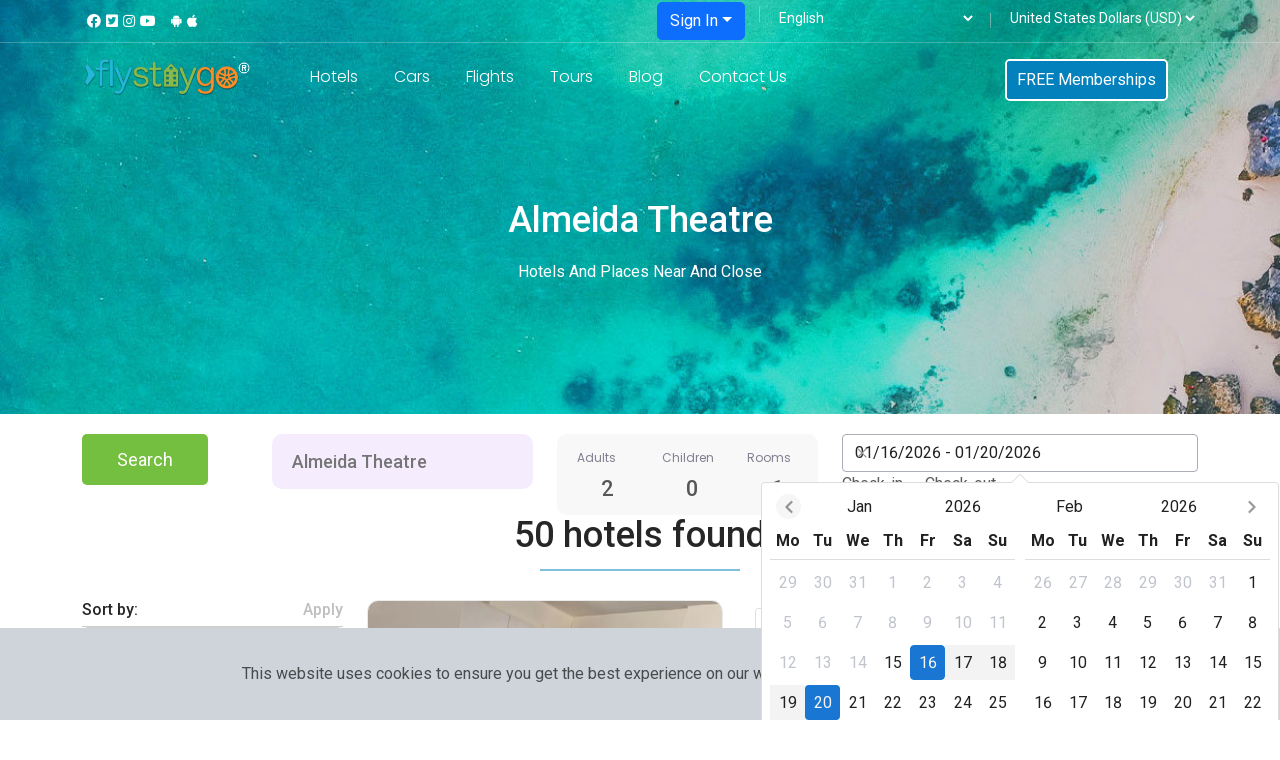

--- FILE ---
content_type: application/javascript
request_url: https://flystaygo.com/js/app.af08ebd3.js
body_size: 698647
content:
(()=>{var e={4480:(e,t,a)=>{"use strict";a(3792),a(3362),a(9085),a(9391);var o=a(3751),r=a(9660),s=(a(1629),a(6099),a(7495),a(1761),a(3500),a(2953),a(6992));function n(){var e=a(1266),t={};return e.keys().forEach((function(a){var o=a.match(/([A-Za-z0-9-_]+)\./i);if(o&&o.length>1){var r=o[1];t[r]=e(a)}})),t}const i=(0,s.hU)({legacy:!1,globalInjection:!0,locale:{NODE_ENV:"production",BASE_URL:"/"}.VUE_APP_I18N_LOCALE||"en",fallbackLocale:{NODE_ENV:"production",BASE_URL:"/"}.VUE_APP_I18N_FALLBACK_LOCALE||"en",messages:n()});var l=a(641);function c(e,t,a,o,r,s){var n=(0,l.g2)("Header"),i=(0,l.g2)("router-view"),c=(0,l.g2)("Footer");return(0,l.uX)(),(0,l.CE)(l.FK,null,[(0,l.bF)(n),(0,l.bF)(i),(0,l.bF)(c)],64)}var u=a(33);const d=a.p+"img/logo.fff582e2.png",h=a.p+"img/pro.732b45ad.png";var m={class:"main_header_arae"},p={class:"topbar-area"},g={class:"container"},f={class:"row align-items-center"},b={class:"col-lg-3 col-md-3 col-12"},v={class:"topbar-list"},k=["target"],y=(0,l.Lk)("i",{class:"fab fa-facebook"},null,-1),L=[y],A=["target"],w=(0,l.Lk)("i",{class:"fab fa-twitter-square"},null,-1),C=[w],S=["target"],E=(0,l.Lk)("i",{class:"fab fa-instagram"},null,-1),x=[E],T=["target"],I=(0,l.Lk)("i",{class:"fab fa-youtube"},null,-1),P=[I],F=["target"],R=(0,l.Lk)("i",{class:"fab fa-android"},null,-1),D=[R],M=["target"],N=(0,l.Lk)("i",{class:"fab fa-apple"},null,-1),O=[N],U={class:"col-lg-9 col-md-9 col-12"},B={class:"topbar-others-options"},_={class:"dropdown-center"},H={type:"button",class:"btn btn-primary dropdown-toggle","data-bs-toggle":"dropdown","aria-expanded":"false","data-bs-auto-close":"outside"},q={class:"mb-3"},z={for:"exampleDropdownFormEmail2",class:"form-label"},W={class:"mb-3"},G={for:"exampleDropdownFormPassword2",class:"form-label"},V=["placeholder"],j={class:"mb-3"},Y={type:"submit",class:"btn btn-primary"},K={style:{color:"#fff"}},X={class:"dropdown language-option"},Q=["value"],J={class:"dropdown language-option"},Z=["value"],$={class:"main-responsive-nav"},ee={class:"container"},te={class:"main-responsive-menu mean-container"},ae={class:"navbar"},oe={class:"container"},re={class:"logo"},se=(0,l.Lk)("img",{src:d,alt:"logo"},null,-1),ne={class:"mean-container-map"},ie={class:"mean-container-map"},le={key:0},ce=["href"],ue=(0,l.Lk)("i",{class:"fa fa-user-plus","aria-hidden":"true"},null,-1),de=[ue],he=(0,l.Lk)("i",{class:"fa fa-user","aria-hidden":"true"},null,-1),me=(0,l.Lk)("img",{src:h,width:"40"},null,-1),pe={class:"navbar-toggler collapsed",type:"button","data-bs-toggle":"collapse","data-bs-target":"#navbar-content"},ge=(0,l.Lk)("div",{class:"hamburger-toggle"},[(0,l.Lk)("div",{class:"hamburger"},[(0,l.Lk)("span"),(0,l.Lk)("span"),(0,l.Lk)("span")])],-1),fe=[ge],be={class:"collapse navbar-collapse mean-nav",id:"navbar-content"},ve={class:"navbar-nav mr-auto mb-2 mb-lg-0"},ke={class:"nav-item"},ye={class:"nav-item"},Le={class:"nav-item"},Ae={class:"nav-item"},we={class:"nav-item"},Ce=["href"],Se={class:"nav-item"},Ee={class:"nav-item"},xe={class:"main-navbar"},Te={class:"container"},Ie={class:"navbar navbar-expand-md navbar-light"},Pe=(0,l.Lk)("img",{src:d,alt:"logo"},null,-1),Fe={class:"collapse navbar-collapse mean-menu",id:"navbarSupportedContent"},Re={class:"navbar-nav"},De={class:"nav-item"},Me={class:"nav-item"},Ne={class:"nav-item"},Oe={class:"nav-item"},Ue={class:"nav-item"},Be=["href"],_e={class:"nav-item"},He={class:"nav-item"},qe={class:"others-options d-flex align-items-center"},ze={class:"option-item"},We={key:0},Ge=["href"],Ve=(0,l.Lk)("img",{src:h,width:"50"},null,-1);function je(e,t,a,r,s,n){var i=(0,l.g2)("alert"),c=(0,l.g2)("router-link"),d=(0,l.g2)("LogoutMain");return(0,l.uX)(),(0,l.CE)("div",null,[(0,l.Lk)("header",m,[(0,l.bF)(i,{active:s.alertVisible,onClosing:t[0]||(t[0]=function(e){return s.alertVisible=e}),data:s.alertData},null,8,["active","data"]),(0,l.Lk)("div",p,[(0,l.Lk)("div",g,[(0,l.Lk)("div",f,[(0,l.bo)((0,l.Lk)("div",b,[(0,l.Lk)("ul",v,[(0,l.Lk)("li",null,[(0,l.Lk)("a",{href:"https://www.facebook.com/FlyStayGo/",target:n.urlDirct()},L,8,k),(0,l.Lk)("a",{href:"https://twitter.com/flystaygo",target:n.urlDirct()},C,8,A),(0,l.Lk)("a",{href:"https://www.instagram.com/flystaygo/",target:n.urlDirct()},x,8,S),(0,l.Lk)("a",{href:"https://www.youtube.com/@flystaygo3535",target:n.urlDirct()},P,8,T),(0,l.eW)("   "),(0,l.Lk)("a",{href:"https://play.google.com/store/apps/details?id=com.MajorCoupLLC.FlyStayGo&hl=en_US",target:n.urlDirct()},D,8,F),(0,l.Lk)("a",{href:"https://apps.apple.com/us/app/flystaygo/id1505373358",target:n.urlDirct()},O,8,M)])])],512),[[o.aG,s.isShow]]),(0,l.Lk)("div",U,[(0,l.Lk)("ul",B,[(0,l.bo)((0,l.Lk)("li",null,[(0,l.Lk)("div",_,[(0,l.Lk)("button",H,(0,u.v_)(e.$t("signin")),1),(0,l.Lk)("form",{class:"dropdown-menu p-4",style:{"min-width":"300px"},onSubmit:t[3]||(t[3]=(0,o.D$)((function(e){return n.login()}),["prevent"]))},[(0,l.Lk)("div",q,[(0,l.Lk)("label",z,(0,u.v_)(e.$t("email")),1),(0,l.bo)((0,l.Lk)("input",{type:"email",class:"form-control",id:"exampleDropdownFormEmail2",placeholder:"email@example.com","onUpdate:modelValue":t[1]||(t[1]=function(e){return s.username=e})},null,512),[[o.Jo,s.username]])]),(0,l.Lk)("div",W,[(0,l.Lk)("label",G,(0,u.v_)(e.$t("password")),1),(0,l.bo)((0,l.Lk)("input",{type:"password",class:"form-control",id:"exampleDropdownFormPassword2",placeholder:e.$t("password"),"onUpdate:modelValue":t[2]||(t[2]=function(e){return s.password=e})},null,8,V),[[o.Jo,s.password]])]),(0,l.Lk)("div",j,[(0,l.Lk)("u",null,[(0,l.bF)(c,{class:"faux-b",to:"/pro#/forgot-password"},{default:(0,l.k6)((function(){return[(0,l.eW)((0,u.v_)(e.$t("forgot")),1)]})),_:1})])]),(0,l.Lk)("button",Y,(0,u.v_)(e.$t("signin")),1),(0,l.bo)((0,l.Lk)("p",{class:"discount"},(0,u.v_)(s.loginerror),513),[[o.aG,null!=s.loginerror]])],32)])],512),[[o.aG,s.isShow&&!s.inProPath&&(null==s.isLogin||""==s.isLogin)]]),(0,l.bo)((0,l.Lk)("li",K,[(0,l.eW)((0,u.v_)(e.$t("welcome"))+", "+(0,u.v_)(s.isLogin)+" ",1),(0,l.bF)(d)],512),[[o.aG,null!=s.isLogin&&""!=s.isLogin]]),(0,l.Lk)("li",null,[(0,l.Lk)("div",X,[(0,l.bo)((0,l.Lk)("select",{"onUpdate:modelValue":t[4]||(t[4]=function(e){return s.language=e}),onChange:t[5]||(t[5]=function(e){return n.changeLang()})},[((0,l.uX)(!0),(0,l.CE)(l.FK,null,(0,l.pI)(s.langList,(function(e,t){return(0,l.uX)(),(0,l.CE)("option",{value:t},(0,u.v_)(e),9,Q)})),256))],544),[[o.u1,s.language]])])]),(0,l.Lk)("li",null,[(0,l.Lk)("div",J,[(0,l.bo)(((0,l.uX)(),(0,l.CE)("select",{"onUpdate:modelValue":t[6]||(t[6]=function(e){return s.currency=e}),onChange:t[7]||(t[7]=function(e){return n.changeCurr()}),key:s.currList},[((0,l.uX)(!0),(0,l.CE)(l.FK,null,(0,l.pI)(s.currList,(function(e,t){return(0,l.uX)(),(0,l.CE)("option",{value:t},(0,u.v_)(e),9,Z)})),256))],32)),[[o.u1,s.currency]])])])])])])])]),(0,l.Lk)("div",{class:(0,u.C4)(["navbar-area",{"is-sticky":s.isSticky}])},[(0,l.bo)((0,l.Lk)("div",$,[(0,l.Lk)("div",ee,[(0,l.Lk)("div",te,[(0,l.Lk)("nav",ae,[(0,l.Lk)("div",oe,[(0,l.bo)((0,l.Lk)("div",re,[(0,l.bF)(c,{to:"/"},{default:(0,l.k6)((function(){return[se]})),_:1})],512),[[o.aG,s.isShow]]),(0,l.bo)((0,l.Lk)("div",ne,[(0,l.bo)((0,l.Lk)("i",{onClick:t[8]||(t[8]=function(){return n.toggleFullMap&&n.toggleFullMap.apply(n,arguments)}),class:"fas fa-map-marked-alt"},null,512),[[o.aG,!s.isFullMap]]),(0,l.bo)((0,l.Lk)("i",{onClick:t[9]||(t[9]=function(){return n.toggleFullMap&&n.toggleFullMap.apply(n,arguments)}),class:"fas fa-h-square"},null,512),[[o.aG,s.isFullMap]])],512),[[o.aG,s.isMapOn]]),(0,l.bo)((0,l.Lk)("div",ie,"   ",512),[[o.aG,!s.isMapOn]]),null==s.isLogin||""==s.isLogin?((0,l.uX)(),(0,l.CE)("span",le,[(0,l.bo)((0,l.Lk)("a",{href:n.redirectMember(),class:"btn btn_navber"},de,8,ce),[[o.aG,!s.inProPath&&s.isShow]])])):((0,l.uX)(),(0,l.Wv)(c,{key:1,to:"/my-profile",class:"btn btn_navber btn_compact"},{default:(0,l.k6)((function(){return[he,me]})),_:1})),(0,l.bo)((0,l.Lk)("button",pe,fe,512),[[o.aG,s.isShow]]),(0,l.bo)((0,l.Lk)("div",be,[(0,l.Lk)("ul",ve,[(0,l.Lk)("li",ke,[(0,l.bF)(c,{to:"/",class:"nav-link",style:(0,u.Tr)("/"==s.path?"color : #cc6608 !important;":"")},{default:(0,l.k6)((function(){return[(0,l.eW)((0,u.v_)(e.$t("hotels")),1)]})),_:1},8,["style"])]),(0,l.Lk)("li",ye,[(0,l.bF)(c,{to:"/cars",class:"nav-link",style:(0,u.Tr)("/cars"==s.path?"color : #cc6608 !important;":"")},{default:(0,l.k6)((function(){return[(0,l.eW)((0,u.v_)(e.$t("cars")),1)]})),_:1},8,["style"])]),(0,l.Lk)("li",Le,[(0,l.bF)(c,{to:"/air",class:"nav-link",style:(0,u.Tr)("/air"==s.path?"color : #cc6608 !important;":"")},{default:(0,l.k6)((function(){return[(0,l.eW)((0,u.v_)(e.$t("flights")),1)]})),_:1},8,["style"])]),(0,l.Lk)("li",Ae,[(0,l.bF)(c,{to:"/tours",class:"nav-link",style:(0,u.Tr)("/tours"==s.path?"color : #cc6608 !important;":"")},{default:(0,l.k6)((function(){return[(0,l.eW)((0,u.v_)(e.$t("tours")),1)]})),_:1},8,["style"])]),(0,l.Lk)("li",we,[(0,l.Lk)("a",{href:s.blogs,class:"nav-link"},(0,u.v_)(e.$t("blogs")),9,Ce)]),(0,l.bo)((0,l.Lk)("li",Se,[(0,l.bF)(c,{to:"/info/poi",class:"nav-link",style:(0,u.Tr)("/info/poi"==s.path?"color : #cc6608 !important;":"")},{default:(0,l.k6)((function(){return[(0,l.eW)("POI")]})),_:1},8,["style"])],512),[[o.aG,s.isSearchBot]]),(0,l.Lk)("li",Ee,[(0,l.bF)(c,{to:"/info/contact",class:"dropdown-item",style:(0,u.Tr)("/info/contact"==s.path?"color : #cc6608 !important;":"")},{default:(0,l.k6)((function(){return[(0,l.eW)((0,u.v_)(e.$t("Contactus")),1)]})),_:1},8,["style"])])])],512),[[o.aG,s.isShow]])])])])])],512),[[o.aG,s.isMapOn||s.isShow||"pro"==s.permissions&&null!=s.isLogin&&""!=s.isLogin]]),(0,l.bo)((0,l.Lk)("div",xe,[(0,l.Lk)("div",Te,[(0,l.Lk)("nav",Ie,[(0,l.bF)(c,{class:"navbar-brand",to:"/"},{default:(0,l.k6)((function(){return[Pe]})),_:1}),(0,l.Lk)("div",Fe,[(0,l.Lk)("ul",Re,[(0,l.Lk)("li",De,[(0,l.bF)(c,{to:"/",class:"nav-link",style:(0,u.Tr)("/"==s.path?"color : #ffcc33 !important;":"")},{default:(0,l.k6)((function(){return[(0,l.eW)((0,u.v_)(e.$t("hotels")),1)]})),_:1},8,["style"])]),(0,l.Lk)("li",Me,[(0,l.bF)(c,{to:"/cars",class:"nav-link",style:(0,u.Tr)("/cars"==s.path?"color : #ffcc33 !important;":"")},{default:(0,l.k6)((function(){return[(0,l.eW)((0,u.v_)(e.$t("cars")),1)]})),_:1},8,["style"])]),(0,l.Lk)("li",Ne,[(0,l.bF)(c,{to:"/air",class:"nav-link",style:(0,u.Tr)("/air"==s.path?"color : #ffcc33 !important;":"")},{default:(0,l.k6)((function(){return[(0,l.eW)((0,u.v_)(e.$t("flights")),1)]})),_:1},8,["style"])]),(0,l.Lk)("li",Oe,[(0,l.bF)(c,{to:"/tours",class:"nav-link",style:(0,u.Tr)("/tours"==s.path?"color : #ffcc33 !important;":"")},{default:(0,l.k6)((function(){return[(0,l.eW)((0,u.v_)(e.$t("tours")),1)]})),_:1},8,["style"])]),(0,l.Lk)("li",Ue,[(0,l.Lk)("a",{href:s.blogs,class:"nav-link"},(0,u.v_)(e.$t("blogs")),9,Be)]),(0,l.bo)((0,l.Lk)("li",_e,[(0,l.bF)(c,{to:"/info/poi",class:"nav-link",style:(0,u.Tr)("/info/poi"==s.path?"color : #cc6608 !important;":"")},{default:(0,l.k6)((function(){return[(0,l.eW)("POI")]})),_:1},8,["style"])],512),[[o.aG,s.isSearchBot]]),(0,l.Lk)("li",He,[(0,l.bF)(c,{to:"/info/contact",class:"nav-link",style:(0,u.Tr)("/info/contact"==s.path?"color : #ffcc33 !important;":"")},{default:(0,l.k6)((function(){return[(0,l.eW)((0,u.v_)(e.$t("Contactus")),1)]})),_:1},8,["style"])])]),(0,l.Lk)("div",qe,[(0,l.Lk)("div",ze,[null==s.isLogin||""==s.isLogin?((0,l.uX)(),(0,l.CE)("span",We,[(0,l.bo)((0,l.Lk)("a",{href:n.redirectMember(),class:"btn btn_navber"},(0,u.v_)(e.$t("becomemem")),9,Ge),[[o.aG,!s.inProPath]])])):((0,l.uX)(),(0,l.Wv)(c,{key:1,to:"/my-profile",class:"btn btn_navber"},{default:(0,l.k6)((function(){return[Ve,(0,l.eW)((0,u.v_)(e.$t("userprof")),1)]})),_:1}))])])])])])],512),[[o.aG,s.isShow]])],2)])])}a(5276),a(5440),a(6031);var Ye=a(6278),Ke=a(4048),Xe=a(388);a(9432);const Qe={state:{user:null,fullname:null,guid:null,username:null,permissions:"fsg",priceAccess:"fsg",loginStatus:null,company:0,isNotApp:!0,city:null,cityName:null,cityLat:0,cityLong:0,userCurrency:"USD",userTourCurrency:"USD",userLanguage:"en",displayCurrency:"$",companycount:0,searchname:null,searchpagetitle:null,searchlat:null,searchlong:null,searchid:null,hotdest:"",sortby:"S",stars:[!1,!1,!1,!1,!1],rating:[!1,!1,!1,!1,!1],ammen:{fb:!1,sw:!1,fw:!1,fp:!1,pa:!1,ns:!1,as:!1,fc:!1,ac:!1,re:!1,ki:!1},searchin:null,searchout:null,searchadult:2,searchchild:0,searchroom:1,searchsort:"T",searchpage:1,tsearchname:null,tsearchpagetitle:null,tsearchid:null,cookie:null,currList:{en:"English"},currTour:{en:"English"},langList:{USD:"United States Dollars (USD)"},hotelList:{},hotelCount:0,mapPoints:[],mapLat:0,mapLong:0,mapZoom:0,mapMinZoom:0,mapMaxZoom:17,isFullMap:!1,fullMapId:"topmap",hotelname:null,roomSite:null,roomSiteId:null,roomOtaId:null,roomKey:null,roomin:null,roomout:null,roomadult:0,roomchild:0,roomroom:0,bookRpCode:null,bookRtCode:null,bookMisc:null,bookPrice:0,bookComplete:{},bookPopulate:{},isBookingComplete:!1,memberInfo:{},promo:null,updateCC:null,alnSSOTimeExpire:0,isTransfer2Car:""},mutations:{UPDATE_USER:function(e,t){var a=Object.keys(t);a.length&&a.forEach((function(a){a in e&&(e[a]=t[a])}))}},actions:{UPDATE_USER:function(e,t){return(0,Xe.A)((0,Ke.A)().mark((function a(){var o;return(0,Ke.A)().wrap((function(a){while(1)switch(a.prev=a.next){case 0:o=e.commit,o("UPDATE_USER",t);case 2:case"end":return a.stop()}}),a)})))()}},getters:{user:function(e){return e.user},fullname:function(e){return e.fullname},guid:function(e){return e.guid},username:function(e){return e.username},permissions:function(e){return e.permissions},priceAccess:function(e){return e.priceAccess},loginStatus:function(e){return e.loginStatus},company:function(e){return e.company},isNotApp:function(e){return e.isNotApp},city:function(e){return e.city},cityName:function(e){return e.cityName},cityLat:function(e){return e.cityLat},cityLong:function(e){return e.cityLong},userCurrency:function(e){return e.userCurrency},userTourCurrency:function(e){return e.userTourCurrency},userLanguage:function(e){return e.userLanguage},displayCurrency:function(e){return e.displayCurrency},companycount:function(e){return e.companycount},searchname:function(e){return e.searchname},searchpagetitle:function(e){return e.searchpagetitle},searchlat:function(e){return e.searchlat},searchlong:function(e){return e.searchlong},searchid:function(e){return e.searchid},hotdest:function(e){return e.hotdest},sortby:function(e){return e.sortby},stars:function(e){return e.stars},rating:function(e){return e.rating},ammen:function(e){return e.ammen},searchin:function(e){return e.searchin},searchout:function(e){return e.searchout},searchadult:function(e){return e.searchadult},searchchild:function(e){return e.searchchild},searchroom:function(e){return e.searchroom},searchsort:function(e){return e.searchsort},searchpage:function(e){return e.searchpage},tsearchname:function(e){return e.tsearchname},tsearchpagetitle:function(e){return e.tsearchpagetitle},tsearchid:function(e){return e.tsearchid},cookie:function(e){return e.cookie},currList:function(e){return e.currList},currTour:function(e){return e.currTour},langList:function(e){return e.langList},hotelList:function(e){return e.hotelList},hotelCount:function(e){return e.hotelCount},mapPoints:function(e){return e.mapPoints},mapLat:function(e){return e.mapLat},mapLong:function(e){return e.mapLong},mapZoom:function(e){return e.mapZoom},mapMinZoom:function(e){return e.mapMinZoom},mapMaxZoom:function(e){return e.mapMaxZoom},isFullMap:function(e){return e.isFullMap},fullMapId:function(e){return e.fullMapId},hotelname:function(e){return e.hotelname},roomSite:function(e){return e.roomSite},roomSiteId:function(e){return e.roomSiteId},roomOtaId:function(e){return e.roomOtaId},roomKey:function(e){return e.roomKey},roomin:function(e){return e.roomin},roomout:function(e){return e.roomout},roomadult:function(e){return e.roomadult},roomchild:function(e){return e.roomchild},roomroom:function(e){return e.roomroom},bookRpCode:function(e){return e.bookRpCode},bookRtCode:function(e){return e.bookRtCode},bookMisc:function(e){return e.bookMisc},bookPrice:function(e){return e.bookPrice},bookComplete:function(e){return e.bookComplete},bookPopulate:function(e){return e.bookPopulate},isBookingComplete:function(e){return e.isBookingComplete},memberInfo:function(e){return e.memberInfo},promo:function(e){return e.promo},updateCC:function(e){return e.updateCC},alnSSOTimeExpire:function(e){return e.alnSSOTimeExpire},isTransfer2Car:function(e){return e.isTransfer2Car}}},Je=new Ye.Ay.Store({modules:{user:Qe},state:{},mutations:{},actions:{}});var Ze=function(e){return(0,l.Qi)("data-v-f2f15b92"),e=e(),(0,l.jt)(),e},$e=Ze((function(){return(0,l.Lk)("i",{class:"fas fa-sign-out-alt"},null,-1)})),et=[$e],tt={key:0,class:"modal"},at={class:"modal-content"},ot={class:"btn_modal_closed"},rt=Ze((function(){return(0,l.Lk)("i",{class:"fas fa-times"},null,-1)})),st=[rt],nt={style:{color:"#000"}},it=Ze((function(){return(0,l.Lk)("br",null,null,-1)})),lt={class:"logout_approve_button"};function ct(e,t,a,r,s,n){return(0,l.uX)(),(0,l.CE)(l.FK,null,[(0,l.Lk)("li",null,[(0,l.bo)((0,l.Lk)("span",{onClick:t[0]||(t[0]=function(){return n.modalToggle&&n.modalToggle.apply(n,arguments)})},et,512),[[o.aG,s.isShow]])]),s.active&&s.isShow?((0,l.uX)(),(0,l.CE)("div",tt,[(0,l.Lk)("div",at,[(0,l.Lk)("div",ot,[(0,l.Lk)("button",{style:{color:"#666"},type:"button",onClick:t[1]||(t[1]=function(){return n.modalToggle&&n.modalToggle.apply(n,arguments)})},st)]),(0,l.Lk)("h3",nt,[(0,l.eW)((0,u.v_)(e.$t("areyou")),1),it,(0,l.eW)(" "+(0,u.v_)(e.$t("youwantout")),1)]),(0,l.Lk)("div",lt,[(0,l.Lk)("button",{class:"btn btn_theme btn_sm",onClick:t[2]||(t[2]=function(){return n.logout&&n.logout.apply(n,arguments)})},(0,u.v_)(e.$t("yes")),1),(0,l.Lk)("button",{class:"btn btn_border btn_sm",onClick:t[3]||(t[3]=function(){return n.modalToggle&&n.modalToggle.apply(n,arguments)})},(0,u.v_)(e.$t("no")),1)])])])):(0,l.Q3)("",!0)],64)}const ut={name:"LogoutMain",data:function(){return{isShow:!0,active:!1}},mounted:function(){this.isShow=Je.getters.isNotApp},methods:{modalToggle:function(){this.active=!this.active},logout:function(){this.active=!1,this.$urlRequest.logout().then((function(){window.location.href="/"}))["catch"]((function(e){window.location.href="/"}))}}};var dt=a(6262);const ht=(0,dt.A)(ut,[["render",ct],["__scopeId","data-v-f2f15b92"]]),mt=ht;var pt={key:0},gt={class:"alert-content"},ft=["innerHTML"];function bt(e,t,a,o,r,s){return a.active?((0,l.uX)(),(0,l.CE)("div",pt,[(0,l.Lk)("div",gt,[(0,l.Lk)("div",{innerHTML:a.data},null,8,ft)])])):(0,l.Q3)("",!0)}const vt={name:"Alert",props:{active:Boolean,data:String},watch:{active:function(){var e=this;1==this.active&&window.setTimeout((function(){e.$emit("closing",!1)}),4e3)}}},kt=(0,dt.A)(vt,[["render",bt],["__scopeId","data-v-06422ad5"]]),yt=kt;var Lt,At=a(2544);const wt={name:"Header",components:{LogoutMain:mt,alert:yt},data:function(){return{alertVisible:!1,alertData:null,isLogin:Je.getters.fullname,permissions:Je.getters.permissions,username:"",password:"",loginerror:null,language:Je.getters.userLanguage,currency:Je.getters.userCurrency,currList:Je.getters.currList,langList:Je.getters.langList,path:this.$route.path,pathChg:this.$route.path,isSticky:!1,isShow:Je.getters.isNotApp,isFullMap:!1,isMapOn:!1,isMobile:!1,isShowMap:"/hotel-search"==this.$route.path.substring(0,13),inProPath:"/pro"==this.$route.path.substring(0,4),blogs:"/blog",isSearchBot:!1,cars:"https://car.flystaygo.com",flights:"https://res.vacationclubbenefits.com/app/0/air/0/search.html?siteid=58483"}},setup:function(e,t){(0,l.dY)((function(){(0,At.u)((function(){return{title:["FlyStayGo Travel "+Lt.$route.path.replace(/[-\/]/g," ").replace(/\b\w/g,(function(e){return e.toUpperCase()}))],meta:[{name:"description",content:function(){return"FlyStayGo Travel Network: "+Lt.$route.path.replace(/[-\/]/g," ").replace(/\b\w/g,(function(e){return e.toUpperCase()}))}}],link:[{rel:"canonical",href:-1!=Lt.$route.path.indexOf("/poipage")?"https://flystaygo.com"+Lt.$route.path.replace(/\/$/,"")+"?l="+Lt.$route.query.l:"https://flystaygo.com"+Lt.$route.path.replace(/\/$/,"")}]}}))}))},created:function(){Lt=this},watch:{$route:function(e,t){this.path=this.$route.path,this.isShowMap="/hotel-search"==this.path.substring(0,13);var a=window.innerWidth;this.isMapOn=!!(a<992&&this.isShowMap),this.isMobile=a<992,this.inProPath="/pro"==this.path.substring(0,4),this.changeRoute()},"$store.getters.isFullMap":function(){this.isFullMap=Je.getters.isFullMap},"$store.getters.fullname":function(){this.isLogin=Je.getters.fullname},"$store.getters.permissions":function(){this.permissions=Je.getters.permissions}},mounted:function(){var e=this;console.log("FFFFFFFFFFFFFFFF path "+this.$route.path),console.log("query "+this.$route.query.l+" "+this.$route.query.p),window.addEventListener("scroll",(function(){var t=window.scrollY;e.isSticky=t>=200}));var t=window.innerWidth;this.isMobile=t<992,this.isMapOn=!!(t<992&&this.isShowMap),window.addEventListener("resize",(function(){var t=window.innerWidth;e.isMobile=t<992,e.isMapOn=!!(t<992&&e.isShowMap)})),document.addEventListener("click",(function(e){e.target.classList.contains("hamburger-toggle")&&e.target.children[0].classList.toggle("active")}));var a=!1;if(this.$route.query.member){var o=this.$route.query.member.split(",");Je.getters.username==o[0]&&Je.getters.guid==o[1]||(console.log("GUID MISMATCH--- "+Je.getters.guid+" "+o[1]),Je.dispatch("UPDATE_USER",{username:o[0],guid:o[1],fullname:o[2],permissions:o[3],loginStatus:null}),a=!0)}this.$route.query.promo&&(Je.dispatch("UPDATE_USER",{promo:this.$route.query.promo}),this.alertData=this.$t("redeempromo"),this.alertVisible=!0,a=!0),this.$route.query.app&&"true"==this.$route.query.app&&(this.isShow=!1,Je.dispatch("UPDATE_USER",{isNotApp:this.isShow}),a=!0),a&&this.$urlRequest.cookies(),this.changeLang(),this.changeRoute()},methods:{urlDirct:function(){return this.isMobile?"_self":"_blank"},redirectMember:function(){var e="/pro#/register";return null!=Je.getters.promo&&"SEOPROMOFSG"!=Je.getters.promo&&(e+="?promo="+Je.getters.promo),e},login:function(){var e=this;this.loginerror=null,""!=this.username&&""!=this.password&&this.$urlRequest.login("",this.username,this.password,!1).then((function(){var t=document.querySelector(".p-4");null!==t&&t.classList.remove("show"),e.alertData=e.$t("alertsignin"),e.alertVisible=!0,e.changeLang()}))["catch"]((function(t){e.loginerror=e.$t("loginerr")}))},logout:function(){console.log("UMM CHECKING LOGout?"),this.loading=!1,this.$urlRequest.logout().then((function(){}))["catch"]((function(e){}))},changeLang:function(){this.$i18n.locale=this.language,this.fetchList()},toggleFullMap:function(){var e=this.isFullMap?Je.getters.fullMapId:"topmap";console.log("SCROLL BACK");var t=document.getElementById(e);setTimeout((function(){console.log(t),t.scrollIntoView({behavior:"instant",block:"nearest"})}),100),this.isFullMap=!this.isFullMap,Je.dispatch("UPDATE_USER",{isFullMap:this.isFullMap})},changeCurr:function(){console.log("CurrPATH "+this.path),console.log("currency:"+this.currency),"/tours"==this.path||"/tour-search"==this.path?(Je.dispatch("UPDATE_USER",{userTourCurrency:this.currency}),console.log("tours change")):(Je.dispatch("UPDATE_USER",{userCurrency:this.currency}),console.log("hotel change"))},changeRoute:function(){console.log("NEW PATH "+this.path),"/tours"==this.path||"/tour-search"==this.path?(this.currency=Je.getters.userTourCurrency,this.currList=Je.getters.currTour):(this.currency=Je.getters.userCurrency,this.currList=Je.getters.currList);var e=document.querySelector(".p-4");null!==e&&e.classList.remove("show");var t=document.querySelector(".hamburger");if(null!==t){t.classList.remove("active");var a=document.querySelector(".navbar-collapse");a.classList.remove("show")}},fetchList:function(){var e=this;this.$urlRequest.post("fetch","menuList",{userLanguage:this.language}).then((function(t){e.langList=t.hotels.languages,e.language=t.userLanguage,"/tours"==e.path||"/tour-search"==e.path?(e.currList=t.tours.currencies,"in"==t.loginStatus?e.currency=t.toursCurrency:e.currency=Je.getters.userTourCurrency):("in"==t.loginStatus?e.currency=t.userCurrency:e.currency=Je.getters.userCurrency,e.currList=t.hotels.currencies),"undefined"!==typeof t.isSearchBot&&(e.isSearchBot=t.isSearchBot),console.log("change login --- "+t.loginStatus),console.log("change LANG --- "+t.userLanguage),Je.dispatch("UPDATE_USER",{permissions:t.accountType,priceAccess:t.priceAccess,loginStatus:t.loginStatus,fullname:t.fullName,userCurrency:t.userCurrency,userTourCurrency:t.toursCurrency,userLanguage:t.userLanguage,currList:t.hotels.currencies,currTour:t.tours.currencies,langList:t.hotels.languages}),e.permissions=t.accountType,console.log(t),console.log("fdsf ========"+Je.getters.guid+Je.getters.username+t.loginStatus+t.fullName),null!=Je.getters.guid&&null!=Je.getters.username&&"in"==t.loginStatus&&(e.isLogin=t.fullName),e.setpages()}))["catch"]((function(t){e.loaderActive=!1}))}}},Ct=(0,dt.A)(wt,[["render",je]]),St=Ct;a(3288);const Et="[data-uri]",xt="[data-uri]",Tt="[data-uri]",It="[data-uri]";var Pt={id:"footer_area"},Ft={class:"container"},Rt={class:"row"},Dt={class:"col-lg-6 col-md-6 col-sm-6 col-12"},Mt={class:"footer_heading_area"},Nt={class:"footer_first_area"},Ot={key:0,class:"footer_inquery_area"},Ut=(0,l.Lk)("i",{class:"fas fa-user"},null,-1),Bt={class:"footer_inquery_area"},_t={class:"footer_inquery_area"},Ht={class:"soical_icon_footer"},qt=["target"],zt=(0,l.Lk)("i",{class:"fab fa-facebook"},null,-1),Wt=[zt],Gt=["target"],Vt=(0,l.Lk)("i",{class:"fab fa-twitter-square"},null,-1),jt=[Vt],Yt=["target"],Kt=(0,l.Lk)("i",{class:"fab fa-instagram"},null,-1),Xt=[Kt],Qt=["target"],Jt=(0,l.Lk)("i",{class:"fab fa-youtube"},null,-1),Zt=[Jt],$t=["target"],ea=(0,l.Lk)("i",{class:"fab fa-android"},null,-1),ta=[ea],aa=["target"],oa=(0,l.Lk)("i",{class:"fab fa-apple"},null,-1),ra=[oa],sa={class:"col-lg-5 offset-lg-1 col-md-5 offset-md-1 col-sm-5 offset-sm-1 col-12"},na={class:"footer_heading_area"},ia={class:"footer_link_area"},la={class:"copyright_area"},ca={class:"container"},ua={class:"row align-items-center"},da={class:"co-lg-6 col-md-6 col-sm-12 col-12"},ha={class:"copyright_left"},ma=(0,l.Fv)('<div class="co-lg-6 col-md-6 col-sm-12 col-12"><div class="copyright_right"><img src="'+Et+'" alt="img"><img src="'+xt+'" alt="img"><img src="'+Tt+'" alt="img"><img src="'+It+'" alt="img"></div></div>',1);function pa(e,t,a,r,s,n){var i=(0,l.g2)("router-link"),c=(0,l.g2)("consent");return(0,l.bo)(((0,l.uX)(),(0,l.CE)("div",null,[(0,l.Lk)("footer",Pt,[(0,l.Lk)("div",Ft,[(0,l.Lk)("div",Rt,[(0,l.Lk)("div",Dt,[(0,l.Lk)("div",Mt,[(0,l.Lk)("h5",null,(0,u.v_)(e.$t("footsupport")),1)]),(0,l.Lk)("div",Nt,[null!=s.isLogin&&""!=s.isLogin?((0,l.uX)(),(0,l.CE)("div",Ot,[(0,l.bF)(i,{to:"/my-profile"},{default:(0,l.k6)((function(){return[Ut,(0,l.eW)(" "+(0,u.v_)(e.$t("userprof")),1)]})),_:1})])):(0,l.Q3)("",!0),(0,l.Lk)("div",Bt,[(0,l.Lk)("p",null,(0,u.v_)(e.$t("footsuptext")),1)]),(0,l.Lk)("div",_t,[(0,l.Lk)("h5",null,(0,u.v_)(e.$t("followus")),1),(0,l.Lk)("ul",Ht,[(0,l.Lk)("li",null,[(0,l.Lk)("a",{href:"https://www.facebook.com/FlyStayGo/",target:n.urlDirct()},Wt,8,qt)]),(0,l.Lk)("li",null,[(0,l.Lk)("a",{href:"https://twitter.com/flystaygo",target:n.urlDirct()},jt,8,Gt)]),(0,l.Lk)("li",null,[(0,l.Lk)("a",{href:"https://www.instagram.com/flystaygo/",target:n.urlDirct()},Xt,8,Yt)]),(0,l.Lk)("li",null,[(0,l.Lk)("a",{href:"https://www.youtube.com/@flystaygo3535",target:n.urlDirct()},Zt,8,Qt)]),(0,l.eW)("   "),(0,l.Lk)("li",null,[(0,l.Lk)("a",{href:"https://play.google.com/store/apps/details?id=com.MajorCoupLLC.FlyStayGo&hl=en_US",target:n.urlDirct()},ta,8,$t)]),(0,l.Lk)("li",null,[(0,l.Lk)("a",{href:"https://apps.apple.com/us/app/flystaygo/id1505373358",target:n.urlDirct()},ra,8,aa)])])])])]),(0,l.Lk)("div",sa,[(0,l.Lk)("div",na,[(0,l.Lk)("h5",null,(0,u.v_)(e.$t("company")),1)]),(0,l.Lk)("div",ia,[(0,l.Lk)("ul",null,[(0,l.Lk)("li",null,[(0,l.bF)(i,{to:"/info/contact"},{default:(0,l.k6)((function(){return[(0,l.eW)((0,u.v_)(e.$t("Contactus")),1)]})),_:1})]),(0,l.Lk)("li",null,[(0,l.bF)(i,{to:"/info/faq"},{default:(0,l.k6)((function(){return[(0,l.eW)((0,u.v_)(e.$t("faq")),1)]})),_:1})]),(0,l.Lk)("li",null,[(0,l.bF)(i,{to:"/info/cancel"},{default:(0,l.k6)((function(){return[(0,l.eW)((0,u.v_)(e.$t("review")),1)]})),_:1})]),(0,l.Lk)("li",null,[(0,l.bF)(i,{to:"/info/terms"},{default:(0,l.k6)((function(){return[(0,l.eW)((0,u.v_)(e.$t("terms")),1)]})),_:1})]),(0,l.Lk)("li",null,[(0,l.bF)(i,{to:"/info/privacy"},{default:(0,l.k6)((function(){return[(0,l.eW)((0,u.v_)(e.$t("privacy")),1)]})),_:1})])])])])])])]),(0,l.Lk)("div",la,[(0,l.Lk)("div",ca,[(0,l.Lk)("div",ua,[(0,l.Lk)("div",da,[(0,l.Lk)("div",ha,[(0,l.Lk)("p",null,"Copyright © "+(0,u.v_)((new Date).getFullYear())+" "+(0,u.v_)(e.$t("copyright"))+"    v:2.4",1)])]),ma])])]),(0,l.bF)(c)],512)),[[o.aG,s.isShow]])}var ga={key:0,class:"cookie-consent",role:"dialog"},fa={class:"cookie-consent-message"},ba={class:"cookie-consent-compliance"};function va(e,t,a,o,r,s){return(0,l.uX)(),(0,l.CE)("div",{class:(0,u.C4)(a.transition)},[r.show?((0,l.uX)(),(0,l.CE)("div",ga,[(0,l.RG)(e.$slots,"message",{},(function(){return[(0,l.Lk)("span",fa,[(0,l.eW)((0,u.v_)(e.$t("cookietext"))+" ",1),(0,l.RG)(e.$slots,"link",{},(function(){return[(0,l.Lk)("a",(0,l.v6)({href:a.href,target:a.target,rel:a.rel},{class:"cookie-consent-link",role:"button"}),[(0,l.Lk)("u",null,(0,u.v_)(e.$t("cookieLearn")),1)],16)]}))])]})),(0,l.Lk)("section",{onClick:t[0]||(t[0]=function(){return s.dismiss&&s.dismiss.apply(s,arguments)})},[(0,l.RG)(e.$slots,"button",{},(function(){return[(0,l.Lk)("button",ba,(0,u.v_)(e.$t("cookieGotit")),1)]}))])])):(0,l.Q3)("",!0)],2)}a(2892);const ka={name:"consent",props:{transition:{type:String,default:"cookie-consent-transition"},href:{type:String,default:"/info/privacy"},target:{type:String,default:"_self"},rel:{type:String,default:"noopener"},cookieName:{type:String,default:"cookieconsent_status"},cookiePath:{type:String,default:"/"},cookieDomain:{type:String,default:""},cookieExpiryDays:{type:Number,default:365}},data:function(){return{show:void 0}},computed:{cookie:function(){return!Je.getters.cookie}},beforeMount:function(){this.show=this.cookie},methods:{dismiss:function(){this.show=!1}}},ya=(0,dt.A)(ka,[["render",va]]),La=ya,Aa={name:"Footer",components:{consent:La},data:function(){return{isShow:!0,isMobile:!1,isLogin:Je.getters.fullname,permissions:Je.getters.permissions}},watch:{"$store.getters.fullname":function(){this.isLogin=Je.getters.fullname},"$store.getters.permissions":function(){this.permissions=Je.getters.permissions}},mounted:function(){var e=this;this.isShow=Je.getters.isNotApp;var t=window.innerWidth;this.isMobile=t<992,window.addEventListener("resize",(function(){var t=window.innerWidth;e.isMobile=t<992}))},methods:{urlDirct:function(){return this.isMobile?"_self":"_blank"}}},wa=(0,dt.A)(Aa,[["render",pa]]),Ca=wa,Sa={name:"App",components:{Header:St,Footer:Ca}},Ea=(0,dt.A)(Sa,[["render",c]]),xa=Ea;a(2010);var Ta=a(5220);function Ia(e,t,a,o,r,s){var n=(0,l.g2)("Banner"),i=(0,l.g2)("Form"),c=(0,l.g2)("TopService"),u=(0,l.g2)("About"),d=(0,l.g2)("FindTravellPartner"),h=(0,l.g2)("ClientSays"),m=(0,l.g2)("Partners");return(0,l.uX)(),(0,l.CE)(l.FK,null,[(0,l.bF)(n),(0,l.bF)(i),(0,l.bF)(c),(0,l.bF)(u),(0,l.bF)(d),(0,l.bF)(h),(0,l.bF)(m)],64)}var Pa={id:"home_one_banner"},Fa={class:"container"},Ra={class:"row align-items-center"},Da={class:"col-lg-12"},Ma={class:"banner_one_text"};function Na(e,t,a,o,r,s){return(0,l.uX)(),(0,l.CE)("section",Pa,[(0,l.Lk)("div",Fa,[(0,l.Lk)("div",Ra,[(0,l.Lk)("div",Da,[(0,l.Lk)("div",Ma,[(0,l.Lk)("h1",null,(0,u.v_)(e.$t("over600")),1),(0,l.Lk)("h3",null,(0,u.v_)(e.$t("andmembers")),1)])])])])])}const Oa={name:"Banner"},Ua=(0,dt.A)(Oa,[["render",Na]]),Ba=Ua;var _a={id:"theme_search_form"},Ha={class:"container"},qa={class:"row"},za={class:"col-lg-12"},Wa={class:"theme_search_form_area"},Ga={class:"theme_search_form_tabbtn"},Va={class:"nav nav-tabs",role:"tablist"},ja={class:"nav-item",role:"presentation"},Ya={class:"nav-link active",id:"hotels-tab","data-bs-toggle":"tab","data-bs-target":"#hotels",type:"button",role:"tab","aria-controls":"hotels","aria-selected":"false"},Ka=(0,l.Lk)("i",{class:"fas fa-hotel"},null,-1),Xa={class:"tab-content",id:"myTabContent"},Qa={class:"tab-pane show active",id:"hotels",role:"tabpanel","aria-labelledby":"hotels-tab"},Ja={class:"row"},Za={class:"col-lg-12"},$a={class:"tour_search_form"},eo={class:"row"},to={class:"col-xl-5 col-lg-12 col-md-12 col-sm-12 col-12"},ao={class:"flight_Search_boxed"},oo=["placeholder"],ro={class:"dropdown-autosearch"},so=["onClick"],no={class:"dropdown-item"},io={class:"col-xl-4 col-lg-6 col-md-6 col-sm-12 col-12"},lo={class:"flight_Search_boxed"},co={class:"room_details_facilities"},uo={class:"Journey_date"},ho={class:"Journey_date"},mo={class:"top_form_search_button"};function po(e,t,a,r,s,n){var i=(0,l.g2)("VueDatePicker"),c=(0,l.g2)("CountDropdownHotel");return(0,l.uX)(),(0,l.CE)("section",_a,[(0,l.Lk)("div",Ha,[(0,l.Lk)("div",qa,[(0,l.Lk)("div",za,[(0,l.Lk)("div",Wa,[(0,l.Lk)("div",Ga,[(0,l.Lk)("ul",Va,[(0,l.Lk)("li",ja,[(0,l.Lk)("button",Ya,[Ka,(0,l.eW)((0,u.v_)(e.$t("hotels")),1)])])])]),(0,l.Lk)("div",Xa,[(0,l.Lk)("div",Qa,[(0,l.Lk)("div",Ja,[(0,l.Lk)("div",Za,[(0,l.Lk)("div",$a,[(0,l.Lk)("form",{onSubmit:t[3]||(t[3]=(0,o.D$)((function(e){return n.beginSearch(e)}),["prevent"]))},[(0,l.Lk)("div",eo,[(0,l.Lk)("div",to,[(0,l.Lk)("div",ao,[(0,l.Lk)("p",null,(0,u.v_)(e.$t("wheretogo")),1),(0,l.bo)((0,l.Lk)("input",{type:"text",onInput:t[0]||(t[0]=function(){return n.delaySearch&&n.delaySearch.apply(n,arguments)}),placeholder:e.$t("startsearch"),"onUpdate:modelValue":t[1]||(t[1]=function(e){return s.dest=e})},null,40,oo),[[o.Jo,s.dest]]),(0,l.bo)((0,l.Lk)("ul",ro,[((0,l.uX)(!0),(0,l.CE)(l.FK,null,(0,l.pI)(s.data,(function(e,t){return(0,l.uX)(),(0,l.CE)("li",{key:t,onClick:function(t){return n.select(e.name,e.id,e.lat,e["long"])}},[(0,l.Lk)("a",no,(0,u.v_)(e.name),1)],8,so)})),128))],512),[[o.aG,s.isOpen]])]),(0,l.bo)((0,l.Lk)("span",{class:"error_red"},(0,u.v_)(e.$t("errorLocation")),513),[[o.aG,s.isErrLoc]]),(0,l.bo)((0,l.Lk)("span",{class:"error_red"},(0,u.v_)(s.urlError),513),[[o.aG,""!=s.urlError]])]),(0,l.Lk)("div",io,[(0,l.Lk)("div",lo,[(0,l.Lk)("div",co,[(0,l.Lk)("span",uo,[(0,l.Lk)("p",null,(0,u.v_)(e.$t("checkin"))+"  -  "+(0,u.v_)(e.$t("checkout")),1)]),(0,l.Lk)("span",ho,[(0,l.Lk)("p",null,(0,u.v_)(e.$t("resetDate")),1)])]),(0,l.Lk)("div",null,[(0,l.bF)(i,{onmousedown:"return false",onselectstart:"return false",modelValue:s.date,"onUpdate:modelValue":t[2]||(t[2]=function(e){return s.date=e}),"teleport-center":s.pickerPos,range:"","multi-calendars":"","auto-apply":"","prevent-min-max-navigation":"","hide-input-icon":"","enable-time-picker":!1,format:"MM/dd/yyyy","min-date":n.getDate(-1)},null,8,["modelValue","teleport-center","min-date"])])]),(0,l.bo)((0,l.Lk)("span",{class:"error_red"},(0,u.v_)(e.$t("errorDate")),513),[[o.aG,s.isErrDate]])]),(0,l.bF)(c,{ref:"countDropdown"},null,512),(0,l.Lk)("div",mo,[(0,l.Lk)("button",{class:(0,u.C4)(["btn","btn_theme","btn_md",{inbtnpause:s.isButtonPressed}])},(0,u.v_)(e.$t("search")),3)]),(0,l.bo)((0,l.Lk)("p",{style:{"text-align":"center"}},(0,u.v_)(e.$t("redeempromo")),513),[[o.aG,s.promo]])])],32)])])])])])])])])])])}a(4114),a(9089),a(1688),a(375);var go={class:"col-xl-3 col-lg-6 col-md-6 col-sm-12 col-12"},fo={class:"flight_Search_boxed dropdown_passenger_area"},bo={class:"row"},vo={class:"col-4"},ko={class:"col-4"},yo={class:"col-4"},Lo={class:"dropdown"},Ao={class:"dropdown-toggle final-count","data-toggle":"dropdown",type:"button",id:"dropdownMenuButton1","data-bs-toggle":"dropdown","aria-expanded":"false",style:{width:"100%"}},wo={class:"row"},Co={class:"col-4"},So={class:"col-4"},Eo={class:"col-4"},xo={class:"dropdown-menu dropdown_passenger_info","aria-labelledby":"dropdownMenuButton1"},To={class:"traveller-calulate-persons"},Io={class:"passengers"},Po={class:"passengers-types"},Fo={class:"passengers-type"},Ro={class:"text"},Do={class:"count pcount"},Mo={class:"type-label"},No={class:"button-set"},Oo=(0,l.Lk)("i",{class:"fas fa-plus"},null,-1),Uo=[Oo],Bo=(0,l.Lk)("i",{class:"fas fa-minus"},null,-1),_o=[Bo],Ho={class:"passengers-type"},qo={class:"text"},zo={class:"count ccount"},Wo={class:"type-label"},Go={class:"fz14 mb-xs-0"},Vo={class:"button-set"},jo=(0,l.Lk)("i",{class:"fas fa-plus"},null,-1),Yo=[jo],Ko=(0,l.Lk)("i",{class:"fas fa-minus"},null,-1),Xo=[Ko],Qo={class:"passengers-type"},Jo={class:"text"},Zo={class:"count incount"},$o={class:"type-label"},er={class:"fz14 mb-xs-0"},tr={class:"button-set"},ar=(0,l.Lk)("i",{class:"fas fa-plus"},null,-1),or=[ar],rr=(0,l.Lk)("i",{class:"fas fa-minus"},null,-1),sr=[rr];function nr(e,t,a,r,s,n){return(0,l.uX)(),(0,l.CE)("div",go,[(0,l.Lk)("div",fo,[(0,l.Lk)("div",bo,[(0,l.Lk)("div",vo,[(0,l.Lk)("p",null,(0,u.v_)(e.$t("adult")),1)]),(0,l.Lk)("div",ko,[(0,l.Lk)("p",null,(0,u.v_)(e.$t("child")),1)]),(0,l.Lk)("div",yo,[(0,l.Lk)("p",null,(0,u.v_)(e.$t("room")),1)])]),(0,l.Lk)("div",Lo,[(0,l.Lk)("button",Ao,[(0,l.Lk)("div",wo,[(0,l.Lk)("div",Co,(0,u.v_)(s.pnumber),1),(0,l.Lk)("div",So,(0,u.v_)(s.cnumber),1),(0,l.Lk)("div",Eo,(0,u.v_)(s.rnumber),1)])]),(0,l.Lk)("div",xo,[(0,l.Lk)("div",To,[(0,l.Lk)("div",Io,[(0,l.Lk)("h6",null,(0,u.v_)(e.$t("travelers")),1),(0,l.Lk)("div",Po,[(0,l.Lk)("div",Fo,[(0,l.Lk)("div",Ro,[(0,l.Lk)("span",Do,(0,u.v_)(s.pnumber),1),(0,l.Lk)("div",Mo,[(0,l.Lk)("p",null,(0,u.v_)(e.$t("adult")),1)])]),(0,l.Lk)("div",No,[(0,l.Lk)("button",{type:"button",class:"btn-add",onClick:t[0]||(t[0]=(0,o.D$)((function(){return n.increment&&n.increment.apply(n,arguments)}),["stop"]))},Uo),(0,l.Lk)("button",{type:"button",class:"btn-subtract",onClick:t[1]||(t[1]=(0,o.D$)((function(){return n.decrement&&n.decrement.apply(n,arguments)}),["stop"]))},_o)])]),(0,l.Lk)("div",Ho,[(0,l.Lk)("div",qo,[(0,l.Lk)("span",zo,(0,u.v_)(s.cnumber),1),(0,l.Lk)("div",Wo,[(0,l.Lk)("p",Go,(0,u.v_)(e.$t("child")),1)])]),(0,l.Lk)("div",Vo,[(0,l.Lk)("button",{type:"button",class:"btn-add-c",onClick:t[2]||(t[2]=(0,o.D$)((function(){return n.incrementc&&n.incrementc.apply(n,arguments)}),["stop"]))},Yo),(0,l.Lk)("button",{type:"button",class:"btn-subtract-c",onClick:t[3]||(t[3]=(0,o.D$)((function(){return n.decrementc&&n.decrementc.apply(n,arguments)}),["stop"]))},Xo)])]),(0,l.Lk)("div",Qo,[(0,l.Lk)("div",Jo,[(0,l.Lk)("span",Zo,(0,u.v_)(s.rnumber),1),(0,l.Lk)("div",$o,[(0,l.Lk)("p",er,(0,u.v_)(e.$t("room")),1)])]),(0,l.Lk)("div",tr,[(0,l.Lk)("button",{type:"button",class:"btn-add-in",onClick:t[4]||(t[4]=(0,o.D$)((function(){return n.incrementi&&n.incrementi.apply(n,arguments)}),["stop"]))},or),(0,l.Lk)("button",{type:"button",class:"btn-subtract-in",onClick:t[5]||(t[5]=(0,o.D$)((function(){return n.decrementi&&n.decrementi.apply(n,arguments)}),["stop"]))},sr)])])])])])])])])])}const ir={name:"CountDropdownHotel",data:function(){return{number:0,pnumber:2,cnumber:0,rnumber:1}},methods:{savedata:function(){Je.dispatch("UPDATE_USER",{searchadult:this.pnumber,searchchild:this.cnumber,searchroom:this.rnumber})},increment:function(){36!==this.pnumber&&(this.pnumber+this.cnumber>=4*this.rnumber||this.pnumber++)},decrement:function(){1!==this.pnumber&&(this.pnumber-=1,this.pnumber<this.rnumber&&(this.rnumber=this.pnumber),this.pnumber+this.cnumber>4*this.rnumber&&(this.cnumber=4*this.rnumber-this.pnumber,this.cnumber>9&&(this.cnumber=9)))},incrementc:function(){9!==this.cnumber&&(this.pnumber+this.cnumber>=4*this.rnumber||3*this.rnumber<=this.cnumber||this.cnumber++)},decrementc:function(){0!==this.cnumber&&(this.cnumber-=1)},incrementi:function(){9!==this.rnumber&&(this.rnumber++,this.pnumber<this.rnumber&&(this.pnumber=this.rnumber))},decrementi:function(){1!==this.rnumber&&(this.pnumber+this.cnumber>4*(this.rnumber-1)||(this.rnumber-=1))}},mounted:function(){this.savedata()},expose:["savedata"]},lr=(0,dt.A)(ir,[["render",nr]]),cr=lr;var ur=a(2004);const dr={name:"Form",components:{CountDropdownHotel:cr,VueDatePicker:ur.A},data:function(){var e=new Date;e.setHours(0,0,0,0);var t=new Date((new Date).setDate(e.getDate()+1));return{promo:null!=Je.getters.promo&&Je.getters.promo.length>0,indate:this.getDate(0),outdate:this.getDate(1),date:[e,t],ttlValue:0,ttlLocal:0,fetchTimeout:null,lettersType:0,destSelected:0,pickerPos:!1,dest:"",destLat:"",destLong:"",setDest:"",destId:"",data:[],errors:[],isButtonPressed:!1,isOpen:!1,isErrLoc:!1,urlError:"",isErrDate:!1,rowData:[{name:""}]}},watch:{"$store.getters.promo":function(){this.promo=null!=Je.getters.promo&&Je.getters.promo.length>0},date:function(){if(console.log(this.date),null==this.date){this.indate=this.getDate(0),this.outdate=this.getDate(1);var e=new Date;e.setHours(0,0,0,0),this.date=[e,new Date((new Date).setDate(e.getDate()+1))]}else{var t=new Date(this.date[0].getTime()-6e4*this.date[0].getTimezoneOffset());this.indate=t.toISOString().substr(0,10),t=new Date(this.date[1].getTime()-6e4*this.date[1].getTimezoneOffset()),this.outdate=t.toISOString().substr(0,10),this.indate==this.outdate&&(this.date[1]=new Date(this.date[1].setDate(this.date[1].getDate()+1)),t=new Date(this.date[1].getTime()-6e4*this.date[1].getTimezoneOffset()),this.outdate=t.toISOString().substr(0,10))}console.log("Dates ----"),console.log(this.indate),console.log(this.outdate)},"$store.getters.loginStatus":function(){console.log("LOGIN STATUS "+Je.getters.loginStatus),console.log("LOGIN PROMO "+Je.getters.promo),console.log("LOGIN TYPE "+this.$route.query.type);var e=Date.now();if(e>4294967295&&(e=Math.floor(e/1e3)),("in"==Je.getters.loginStatus||null!=Je.getters.promo&&Je.getters.promo.length>0)&&this.$route.query.type){var t=this.$route.query.type;if(this.destId=this.$route.query[t],"city"==t){var a=this.$route.query.checkIn;console.log("TODAY STRING"+a);var o=new Date(a).getTime();a=new Date(o).toISOString().substr(0,10),o+=o>4294967295?864e5*this.$route.query.nights:86400*this.$route.query.nights;var r=new Date(o).toISOString().substr(0,10);console.log("other values "+this.destId+r),this.setDest="Direct Search",this.destLat="",this.destLong="",this.indate=a,this.outdate=r,this.startSearchPush()}else if("property"==t){console.log("PROPERTY "+this.$route.query.property),console.log("S "+this.$route.query.s),console.log("I "+this.$route.query.i),console.log("O "+this.$route.query.o);var s="/hotel-details?k="+this.$route.query.property;s+="&s="+this.$route.query.s,s+="&i="+this.$route.query.i,s+="&o="+this.$route.query.o,console.log(s),window.location.href=s}}}},methods:{getDate:function(e){var t=new Date;t.setHours(0,0,0,0),0!=e&&t.setDate(t.getDate()+e);var a=new Date(t.getTime()-6e4*t.getTimezoneOffset()),o=a.toISOString().substr(0,10);return o},beginSearch:function(e){var t=(new Date).toISOString().substr(0,10),a=new Date(t).getTime();a-=a>4294967295?864e5:86400;var o=new Date(this.indate).getTime(),r=new Date(this.outdate).getTime();this.isErrLoc=0==this.destId.length,this.isErrDate=!(o>=a&&r>o),this.urlError="",0==this.isErrLoc&&0==this.isErrDate&&(e.target.disabled=!0,this.isButtonPressed=!0,this.startSearchPush())},startSearchPush:function(){console.log(this.indate),console.log(this.outdate),this.$refs.countDropdown.savedata(),Je.dispatch("UPDATE_USER",{searchname:this.setDest,searchlat:this.destLat,searchlong:this.destLong,searchid:this.destId,searchin:this.indate,searchout:this.outdate,hotdest:"",sortby:"S",stars:[!1,!1,!1,!1,!1],rating:[!1,!1,!1,!1,!1],ammen:{fb:!1,sw:!1,fw:!1,fp:!1,pa:!1,ns:!1,as:!1,fc:!1,ac:!1,re:!1,ki:!1}}),this.$urlRequest.cookies(),this.$router.push({path:"/hotel-search"})},select:function(e,t,a,o){console.log("what is ID "+t),this.dest=e,this.destLat=a,this.destLong=o,this.setDest=e,this.destId=t,this.isOpen=!1,this.destSelected=this.lettersType},delaySearch:function(){var e=this;this.lettersType++;var t=Date.now(),a=t-this.ttlLocal;(t>4294967295&&a<6e5||t<=4294967295&&a<600)&&clearTimeout(this.fetchTimeout),this.ttlLocal=t,this.fetchTimeout=setTimeout((function(){console.log("---------------------\x3eSTART SEARCH"),e.fetchSearch()}),600)},fetchSearch:function(){var e=this,t={text:this.dest,type:"hotels"};this.dest.length>2?this.$urlRequest.post("fetch","search",t).then((function(t){e.ttlValue<=t.ttl&&(e.data=t.data,e.ttlValue=t.ttl),t.data.length>0&&e.lettersType>e.destSelected&&(e.isOpen=!0),"fsg"==t.priceAccess&&"fsg"==t.accountType||Je.dispatch("UPDATE_USER",{permissions:t.accountType,priceAccess:t.priceAccess}),console.log(e.data)}))["catch"]((function(t){console.log(t),e.urlError=t.message})):this.isOpen=!1}},mounted:function(){var e=this,t=window.innerWidth;this.mapHeight=window.innerHeight,this.pickerPos=!(t>=992),window.addEventListener("resize",(function(){var t=window.innerWidth;e.mapHeight=window.innerHeight,e.pickerPos=!(t>=992)}))}},hr=(0,dt.A)(dr,[["render",po]]),mr=hr,pr="[data-uri]",gr="[data-uri]",fr="[data-uri]",br="[data-uri]",vr="[data-uri]",kr="[data-uri]";var yr={id:"top_service_andtour",class:"section_padding_top"},Lr={class:"container"},Ar={class:"row"},wr={class:"col-lg-12 col-md-12 col-sm-12 col-12"},Cr={class:"section_heading_center"},Sr={class:"row"},Er={class:"col-lg-4 col-md-6 col-sm-12 col-12"},xr={class:"top_service_boxed"},Tr=(0,l.Lk)("img",{src:pr,alt:"icon"},null,-1),Ir={class:"col-lg-4 col-md-6 col-sm-12 col-12"},Pr={class:"top_service_boxed"},Fr=(0,l.Lk)("img",{src:gr,alt:"icon"},null,-1),Rr={class:"col-lg-4 col-md-6 col-sm-12 col-12"},Dr={class:"top_service_boxed"},Mr=(0,l.Lk)("img",{src:fr,alt:"icon"},null,-1),Nr={class:"col-lg-4 col-md-6 col-sm-12 col-12"},Or={class:"top_service_boxed"},Ur=(0,l.Lk)("img",{src:br,alt:"icon"},null,-1),Br={class:"col-lg-4 col-md-6 col-sm-12 col-12"},_r={class:"top_service_boxed"},Hr=(0,l.Lk)("img",{src:vr,alt:"icon"},null,-1),qr={class:"col-lg-4 col-md-6 col-sm-12 col-12"},zr={class:"top_service_boxed"},Wr=(0,l.Lk)("img",{src:kr,alt:"icon"},null,-1);function Gr(e,t,a,o,r,s){return(0,l.uX)(),(0,l.CE)("section",yr,[(0,l.Lk)("div",Lr,[(0,l.Lk)("div",Ar,[(0,l.Lk)("div",wr,[(0,l.Lk)("div",Cr,[(0,l.Lk)("h2",null,(0,u.v_)(e.$t("topservice")),1)])])]),(0,l.Lk)("div",Sr,[(0,l.Lk)("div",Er,[(0,l.Lk)("div",xr,[Tr,(0,l.Lk)("h3",null,(0,u.v_)(e.$t("massive")),1),(0,l.Lk)("p",null,(0,u.v_)(e.$t("massivetext")),1)])]),(0,l.Lk)("div",Ir,[(0,l.Lk)("div",Pr,[Fr,(0,l.Lk)("h3",null,(0,u.v_)(e.$t("firstclass")),1),(0,l.Lk)("p",null,(0,u.v_)(e.$t("firstclasstext")),1)])]),(0,l.Lk)("div",Rr,[(0,l.Lk)("div",Dr,[Mr,(0,l.Lk)("h3",null,(0,u.v_)(e.$t("bestprice")),1),(0,l.Lk)("p",null,(0,u.v_)(e.$t("bestpricetext")),1)])]),(0,l.Lk)("div",Nr,[(0,l.Lk)("div",Or,[Ur,(0,l.Lk)("h3",null,(0,u.v_)(e.$t("noblackout")),1),(0,l.Lk)("p",null,(0,u.v_)(e.$t("noblackouttext")),1)])]),(0,l.Lk)("div",Br,[(0,l.Lk)("div",_r,[Hr,(0,l.Lk)("h3",null,(0,u.v_)(e.$t("languages")),1),(0,l.Lk)("p",null,(0,u.v_)(e.$t("languagestext")),1)])]),(0,l.Lk)("div",qr,[(0,l.Lk)("div",zr,[Wr,(0,l.Lk)("h3",null,(0,u.v_)(e.$t("fullsupport")),1),(0,l.Lk)("p",null,(0,u.v_)(e.$t("fullsupporttext")),1)])])])])])}const Vr={name:"TopService"},jr=(0,dt.A)(Vr,[["render",Gr]]),Yr=jr,Kr="[data-uri]",Xr="[data-uri]",Qr=a.p+"img/about_two.6a43d071.png";var Jr={id:"about_two_area",class:"section_padding_top"},Zr={class:"container"},$r={class:"row"},es={class:"col-lg-5 col-md-12 col-sm-12 col-12"},ts={class:"about_two_left"},as={class:"about_two_left_top"},os={class:"about_two_left_middel"},rs={class:"about_two_item"},ss=(0,l.Lk)("div",{class:"about_two_item_icon"},[(0,l.Lk)("img",{src:Kr,alt:"icon"})],-1),ns={class:"about_two_item_text"},is={class:"about_two_item"},ls=(0,l.Lk)("div",{class:"about_two_item_icon"},[(0,l.Lk)("img",{src:Xr,alt:"icon"})],-1),cs={class:"about_two_item_text"},us=(0,l.Lk)("div",{class:"col-lg-7 col-md-12 col-sm-12 col-12"},[(0,l.Lk)("div",{class:"about_two_left_img"},[(0,l.Lk)("img",{src:Qr,alt:"img"})])],-1);function ds(e,t,a,o,r,s){return(0,l.uX)(),(0,l.CE)("section",Jr,[(0,l.Lk)("div",Zr,[(0,l.Lk)("div",$r,[(0,l.Lk)("div",es,[(0,l.Lk)("div",ts,[(0,l.Lk)("div",as,[(0,l.Lk)("h5",null,(0,u.v_)(e.$t("memberplus")),1),(0,l.Lk)("h2",null,(0,u.v_)(e.$t("membertitle")),1),(0,l.Lk)("p",null,(0,u.v_)(e.$t("membertext")),1)]),(0,l.Lk)("div",os,[(0,l.Lk)("div",rs,[ss,(0,l.Lk)("div",ns,[(0,l.Lk)("h3",null,(0,u.v_)(e.$t("memberdeals")),1),(0,l.Lk)("p",null,(0,u.v_)(e.$t("memberdealstext")),1)])]),(0,l.Lk)("div",is,[ls,(0,l.Lk)("div",cs,[(0,l.Lk)("h3",null,(0,u.v_)(e.$t("membercost")),1),(0,l.Lk)("p",null,(0,u.v_)(e.$t("membercosttext")),1)])])])])]),us])])])}const hs={name:"About"},ms=(0,dt.A)(hs,[["render",ds]]),ps=ms;var gs={id:"partner_area",class:"section_padding_top"},fs={class:"container"},bs={class:"partner_area_bg"},vs={class:"row"},ks={class:"col-lg-6 col-md-12"},ys={class:"partner_area_left"},Ls=(0,l.Lk)("p",null,"   ",-1),As={class:"local_counter_area"},ws={class:"local_counter_box"},Cs=(0,l.Lk)("h5",null," ",-1),Ss=(0,l.Lk)("h2",null,"11",-1),Es={class:"local_counter_box"},xs=(0,l.Lk)("h5",null," ",-1),Ts=(0,l.Lk)("h2",null,"600K+",-1),Is={class:"local_counter_box"},Ps=(0,l.Lk)("h2",null,"75%",-1),Fs=(0,l.Lk)("div",{class:"col-lg-6 col-md-12"},[(0,l.Lk)("p",{class:"partner_area_image"},[(0,l.Lk)("div",{id:"yt-player"},[(0,l.Lk)("iframe",{style:{border:"0",width:"95%",height:"400px",overflow:"auto"},src:"https://www.youtube.com/embed/3uJC5hHNaKg?rel=0&showinfo=0",frameborder:"0",allowfullscreen:""})])])],-1);function Rs(e,t,a,o,r,s){return(0,l.uX)(),(0,l.CE)("section",gs,[(0,l.Lk)("div",fs,[(0,l.Lk)("div",bs,[(0,l.Lk)("div",vs,[(0,l.Lk)("div",ks,[(0,l.Lk)("div",ys,[(0,l.Lk)("h2",null,(0,u.v_)(e.$t("moveworks")),1),Ls,(0,l.Lk)("h5",null,(0,u.v_)(e.$t("movnumbers")),1),(0,l.Lk)("ul",As,[(0,l.Lk)("li",ws,[Cs,Ss,(0,l.Lk)("h5",null,(0,u.v_)(e.$t("lang")),1)]),(0,l.Lk)("li",Es,[xs,Ts,(0,l.Lk)("h5",null,(0,u.v_)(e.$t("hotels")),1)]),(0,l.Lk)("li",Is,[(0,l.Lk)("h5",null,(0,u.v_)(e.$t("upto")),1),Ps,(0,l.Lk)("h5",null,(0,u.v_)(e.$t("offhotels")),1)])])])]),Fs])])])])}const Ds={name:"FindTravellPartner",data:function(){return{active:!1}},methods:{modalToggle:function(){document.querySelector("body");this.active=!this.active;var e=document.querySelectorAll("iframe, video");Array.prototype.forEach.call(e,(function(e){if(console.log(e.tagName),"video"===e.tagName.toLowerCase())e.pause();else{var t=e.src;e.src=t}}))}}},Ms=(0,dt.A)(Ds,[["render",Rs]]),Ns=Ms,Os="[data-uri]";var Us={id:"hometwo_clinet_area",class:"section_padding"},Bs={class:"container"},_s={class:"client_two_area_bg"},Hs={class:"row align-items-center"},qs={class:"col-lg-5"},zs={class:"two_client_area_left"},Ws={class:"col-lg-6"},Gs={class:"home_client_wrpper"},Vs=(0,l.Lk)("div",{class:"home-two-quote"},[(0,l.Lk)("h2",null," ..."),(0,l.Lk)("img",{src:Os,alt:"img"})],-1),js={class:"home_two_client_slider owl-theme owl-carousel"},Ys={class:"client_two_content"},Ks=(0,l.Lk)("div",{class:"client_two_author"},[(0,l.Lk)("h5",null,"Jashan H.")],-1),Xs={class:"client_two_content"},Qs=(0,l.Lk)("div",{class:"client_two_author"},[(0,l.Lk)("h5",null,"G. Gal")],-1),Js={class:"client_two_content"},Zs=(0,l.Lk)("div",{class:"client_two_author"},[(0,l.Lk)("h5",null,"Pwarda")],-1),$s={class:"client_two_content"},en=(0,l.Lk)("div",{class:"client_two_author"},[(0,l.Lk)("h5",null,"E. Wells")],-1),tn={class:"client_two_content"},an=(0,l.Lk)("div",{class:"client_two_author"},[(0,l.Lk)("h5",null,"A. Rodriquez")],-1),on={class:"client_two_content"},rn=(0,l.Lk)("div",{class:"client_two_author"},[(0,l.Lk)("h5",null,"Brenda D.")],-1);function sn(e,t,a,o,r,s){var n=(0,l.g2)("swiper-slide"),i=(0,l.g2)("swiper");return(0,l.uX)(),(0,l.CE)("section",Us,[(0,l.Lk)("div",Bs,[(0,l.Lk)("div",_s,[(0,l.Lk)("div",Hs,[(0,l.Lk)("div",qs,[(0,l.Lk)("div",zs,[(0,l.Lk)("h2",null,(0,u.v_)(e.$t("thesedeals")),1)])]),(0,l.Lk)("div",Ws,[(0,l.Lk)("div",Gs,[(0,l.Lk)("h4",null,(0,u.v_)(e.$t("testimonials")),1),(0,l.Lk)("h2",null,(0,u.v_)(e.$t("whattheysay")),1),Vs,(0,l.Lk)("div",js,[(0,l.bF)(i,{"slides-per-view":1,pagination:{clickable:!0}},{default:(0,l.k6)((function(){return[(0,l.bF)(n,null,{default:(0,l.k6)((function(){return[(0,l.Lk)("div",Ys,[(0,l.Lk)("p",null,(0,u.v_)(e.$t("person1")),1),Ks])]})),_:1}),(0,l.bF)(n,null,{default:(0,l.k6)((function(){return[(0,l.Lk)("div",Xs,[(0,l.Lk)("p",null,(0,u.v_)(e.$t("person2")),1),Qs])]})),_:1}),(0,l.bF)(n,null,{default:(0,l.k6)((function(){return[(0,l.Lk)("div",Js,[(0,l.Lk)("p",null,(0,u.v_)(e.$t("person3")),1),Zs])]})),_:1}),(0,l.bF)(n,null,{default:(0,l.k6)((function(){return[(0,l.Lk)("div",$s,[(0,l.Lk)("p",null,(0,u.v_)(e.$t("person4")),1),en])]})),_:1}),(0,l.bF)(n,null,{default:(0,l.k6)((function(){return[(0,l.Lk)("div",tn,[(0,l.Lk)("p",null,(0,u.v_)(e.$t("person5")),1),an])]})),_:1}),(0,l.bF)(n,null,{default:(0,l.k6)((function(){return[(0,l.Lk)("div",on,[(0,l.Lk)("p",null,(0,u.v_)(e.$t("person6")),1),rn])]})),_:1})]})),_:1})])])])])])])])}var nn=a(3299),ln=a(5324);a(2824);const cn={name:"ClientSays",components:{Swiper:nn.R,SwiperSlide:ln.q},data:function(){return{swiper:null}}},un=(0,dt.A)(cn,[["render",sn]]),dn=un,hn="[data-uri]",mn="[data-uri]",pn=a.p+"img/3.5f48fa54.png",gn="[data-uri]",fn=a.p+"img/5.10e692e9.png",bn="[data-uri]",vn="[data-uri]",kn="[data-uri]",yn=a.p+"img/9.ddaa4ade.png";var Ln={id:"our_partners",class:"section_padding"},An={class:"container"},wn={class:"row"},Cn={class:"col-lg-12 col-md-12 col-sm-12 col-12"},Sn={class:"section_heading_center"},En={class:"row"},xn={class:"col-lg-12"},Tn={class:"partner_slider_area owl-theme owl-carousel"},In=(0,l.Lk)("div",{class:"partner_logo"},[(0,l.Lk)("img",{src:hn,alt:"logo"})],-1),Pn=(0,l.Lk)("div",{class:"partner_logo"},[(0,l.Lk)("img",{src:mn,alt:"logo"})],-1),Fn=(0,l.Lk)("div",{class:"partner_logo"},[(0,l.Lk)("img",{src:pn,alt:"logo"})],-1),Rn=(0,l.Lk)("div",{class:"partner_logo"},[(0,l.Lk)("img",{src:gn,alt:"logo"})],-1),Dn=(0,l.Lk)("div",{class:"partner_logo"},[(0,l.Lk)("img",{src:fn,alt:"logo"})],-1),Mn=(0,l.Lk)("div",{class:"partner_logo"},[(0,l.Lk)("img",{src:bn,alt:"logo"})],-1),Nn=(0,l.Lk)("div",{class:"partner_logo"},[(0,l.Lk)("img",{src:vn,alt:"logo"})],-1),On=(0,l.Lk)("div",{class:"partner_logo"},[(0,l.Lk)("img",{src:kn,alt:"logo"})],-1),Un=(0,l.Lk)("div",{class:"partner_logo"},[(0,l.Lk)("img",{src:yn,alt:"logo"})],-1),Bn={class:"row"},_n={class:"col-lg-12"},Hn={class:"marquee marquee--hover-pause"},qn={class:"marquee__content"},zn={value:"key"},Wn=["href"];function Gn(e,t,a,o,r,s){var n=(0,l.g2)("swiper-slide"),i=(0,l.g2)("swiper");return(0,l.uX)(),(0,l.CE)("section",Ln,[(0,l.Lk)("div",An,[(0,l.Lk)("div",wn,[(0,l.Lk)("div",Cn,[(0,l.Lk)("div",Sn,[(0,l.Lk)("h2",null,(0,u.v_)(e.$t("partners")),1)])])]),(0,l.Lk)("div",En,[(0,l.Lk)("div",xn,[(0,l.Lk)("div",Tn,[(0,l.bF)(i,{"slides-per-view":r.slidesPerView},{default:(0,l.k6)((function(){return[(0,l.bF)(n,null,{default:(0,l.k6)((function(){return[In]})),_:1}),(0,l.bF)(n,null,{default:(0,l.k6)((function(){return[Pn]})),_:1}),(0,l.bF)(n,null,{default:(0,l.k6)((function(){return[Fn]})),_:1}),(0,l.bF)(n,null,{default:(0,l.k6)((function(){return[Rn]})),_:1}),(0,l.bF)(n,null,{default:(0,l.k6)((function(){return[Dn]})),_:1}),(0,l.bF)(n,null,{default:(0,l.k6)((function(){return[Mn]})),_:1}),(0,l.bF)(n,null,{default:(0,l.k6)((function(){return[Nn]})),_:1}),(0,l.bF)(n,null,{default:(0,l.k6)((function(){return[On]})),_:1}),(0,l.bF)(n,null,{default:(0,l.k6)((function(){return[Un]})),_:1})]})),_:1},8,["slides-per-view"])])])]),(0,l.Lk)("div",Bn,[(0,l.Lk)("div",_n,[(0,l.Lk)("div",Hn,[(0,l.Lk)("p",qn,[((0,l.uX)(!0),(0,l.CE)(l.FK,null,(0,l.pI)(r.xmlPages,(function(e,t){return(0,l.uX)(),(0,l.CE)("span",zn,[(0,l.Lk)("a",{href:e.url},(0,u.v_)(e.name),9,Wn),(0,l.eW)("   ·   ")])})),256))])])])])])])}a(4423),a(4782),a(1699);var Vn=a(3112),jn=a(9336);Vn.A.use([jn.A]);const Yn={name:"Partners",components:{Swiper:nn.R,SwiperSlide:ln.q},data:function(){return{swiper:null,xmlData:[],xmlPages:[],slidesPerView:9}},mounted:function(){var e=this;return(0,Xe.A)((0,Ke.A)().mark((function t(){var a,o,r,s,n,i,l,c,u,d,h,m,p,g,f,b,v,k,y,L;return(0,Ke.A)().wrap((function(t){while(1)switch(t.prev=t.next){case 0:return a=window.innerWidth,e.slidesPerView=a>=992?9:4,window.addEventListener("resize",(function(){var t=window.innerWidth;e.slidesPerView=t>=992?9:4})),o=e.$route.path,r=0,o.length>=4&&("/pro"==o.substring(0,4)?r=1:"/tou"==o.substring(0,4)&&(r=2)),e.xmlData=[],e.xmlPages=[],s=new DOMParser,n="../",i=e.$route.path.slice(-1),"/"!=i&&"\\"!=i||(n="../../"),console.log(n),t.next=15,fetch(n+"sitemap.xml");case 15:return l=t.sent,t.next=18,l.text();case 18:return c=t.sent,t.next=21,s.parseFromString(c,"application/xml");case 21:for(u=t.sent,d=u.getElementsByTagName("sitemap"),h=0,m=0;m<d.length;m++)p=d[m].getElementsByTagName("loc")[0].textContent,g=p.split("/"),!0===p.includes("xml_")&&(e.xmlData.push(n+g[g.length-1]),h++);return f=Date.now(),f/=f>4294967295?864e5:86400,f=Math.floor(f),b=(f+r)%h,console.log("Date Number "+f+" "+b),t.next=32,fetch(e.xmlData[b]);case 32:return l=t.sent,t.next=35,l.text();case 35:return c=t.sent,t.next=38,s.parseFromString(c,"application/xml");case 38:for(u=t.sent,d=u.getElementsByTagName("url"),console.log("Node Count "+d.length),v=0;v<d.length;v++)if(p=d[v].getElementsByTagName("loc")[0].textContent,-1==p.indexOf("poipage")){for(g=p.split("/"),k=g[g.length-1].split("-"),y="",L=1;L<k.length;L++)y+="p"!=k[L]?k[L]+" ":"";e.xmlPages.push({name:y,url:p})}case 42:case"end":return t.stop()}}),t)})))()}},Kn=(0,dt.A)(Yn,[["render",Gn]]),Xn=Kn,Qn={name:"HomeView",components:{Banner:Ba,Form:mr,TopService:Yr,About:ps,FindTravellPartner:Ns,Partners:Xn,ClientSays:dn}},Jn=(0,dt.A)(Qn,[["render",Ia]]),Zn=Jn;function $n(e,t,a,o,r,s){var n=(0,l.g2)("Banner"),i=(0,l.g2)("Form"),c=(0,l.g2)("TopService"),u=(0,l.g2)("About"),d=(0,l.g2)("FindTravellPartner"),h=(0,l.g2)("ClientSays"),m=(0,l.g2)("Partners");return(0,l.uX)(),(0,l.CE)(l.FK,null,[(0,l.bF)(n),(0,l.bF)(i),(0,l.bF)(c),(0,l.bF)(u),(0,l.bF)(d),(0,l.bF)(h),(0,l.bF)(m)],64)}var ei={id:"home_one_banner_tour"},ti={class:"container"},ai={class:"row align-items-center"},oi={class:"col-lg-12"},ri={class:"banner_one_text"};function si(e,t,a,o,r,s){return(0,l.uX)(),(0,l.CE)("section",ei,[(0,l.Lk)("div",ti,[(0,l.Lk)("div",ai,[(0,l.Lk)("div",oi,[(0,l.Lk)("div",ri,[(0,l.Lk)("h1",null,(0,u.v_)(e.$t("attractions")),1),(0,l.Lk)("h3",null,(0,u.v_)(e.$t("attractSub")),1)])])])])])}const ni={name:"BannerTour"},ii=(0,dt.A)(ni,[["render",si]]),li=ii;var ci={id:"theme_search_form"},ui={class:"container"},di={class:"row"},hi={class:"col-lg-12"},mi={class:"theme_search_form_area"},pi={class:"theme_search_form_tabbtn"},gi={class:"nav nav-tabs",role:"tablist"},fi={class:"nav-item",role:"presentation"},bi={class:"nav-link active",id:"tours-tab","data-bs-toggle":"tab","data-bs-target":"#tours",type:"button",role:"tab","aria-controls":"hotels","aria-selected":"false"},vi=(0,l.Lk)("i",{class:"fas fa-globe"},null,-1),ki={class:"tab-content",id:"myTabContent"},yi={class:"tab-pane show active",id:"hotels",role:"tabpanel","aria-labelledby":"hotels-tab"},Li={class:"row"},Ai={class:"col-lg-12"},wi={class:"tour_search_form"},Ci={class:"row"},Si={class:"col-xl-7 col-lg-12 col-md-12 col-sm-12 col-12"},Ei={class:"flight_Search_boxed"},xi=["placeholder"],Ti={class:"dropdown-autosearch"},Ii=["onClick"],Pi={class:"dropdown-item"},Fi={class:"col-xl-5 col-lg-6 col-md-6 col-sm-12 col-12"},Ri={class:"flight_Search_boxed"},Di={value:"T",selected:""},Mi={value:"R"},Ni={value:"P"},Oi={class:"top_form_search_button"};function Ui(e,t,a,r,s,n){return(0,l.uX)(),(0,l.CE)("section",ci,[(0,l.Lk)("div",ui,[(0,l.Lk)("div",di,[(0,l.Lk)("div",hi,[(0,l.Lk)("div",mi,[(0,l.Lk)("div",pi,[(0,l.Lk)("ul",gi,[(0,l.Lk)("li",fi,[(0,l.Lk)("button",bi,[vi,(0,l.eW)((0,u.v_)(e.$t("tours")),1)])])])]),(0,l.Lk)("div",ki,[(0,l.Lk)("div",yi,[(0,l.Lk)("div",Li,[(0,l.Lk)("div",Ai,[(0,l.Lk)("div",wi,[(0,l.Lk)("form",{onSubmit:t[3]||(t[3]=(0,o.D$)((function(e){return n.beginSearch(e)}),["prevent"]))},[(0,l.Lk)("div",Ci,[(0,l.Lk)("div",Si,[(0,l.Lk)("div",Ei,[(0,l.Lk)("p",null,(0,u.v_)(e.$t("whattodo")),1),(0,l.bo)((0,l.Lk)("input",{type:"text",onInput:t[0]||(t[0]=function(){return n.delaySearch&&n.delaySearch.apply(n,arguments)}),placeholder:e.$t("startsearch"),"onUpdate:modelValue":t[1]||(t[1]=function(e){return s.dest=e})},null,40,xi),[[o.Jo,s.dest]]),(0,l.bo)((0,l.Lk)("ul",Ti,[((0,l.uX)(!0),(0,l.CE)(l.FK,null,(0,l.pI)(s.data,(function(e,t){return(0,l.uX)(),(0,l.CE)("li",{key:t,onClick:function(t){return n.select(e.name,e.id)}},[(0,l.Lk)("a",Pi,(0,u.v_)(e.name),1)],8,Ii)})),128))],512),[[o.aG,s.isOpen]])]),(0,l.bo)((0,l.Lk)("span",{class:"error_red"},(0,u.v_)(e.$t("errorLocation")),513),[[o.aG,s.isErrLoc]]),(0,l.bo)((0,l.Lk)("span",{class:"error_red"},(0,u.v_)(s.urlError),513),[[o.aG,""!=s.urlError]])]),(0,l.Lk)("div",Fi,[(0,l.Lk)("div",Ri,[(0,l.Lk)("p",null,(0,u.v_)(e.$t("sortby")),1),(0,l.bo)((0,l.Lk)("select",{"onUpdate:modelValue":t[2]||(t[2]=function(e){return s.sortby=e}),class:"dropdown-list drop-adj-z"},[(0,l.Lk)("option",Di,(0,u.v_)(e.$t("featured")),1),(0,l.Lk)("option",Mi,(0,u.v_)(e.$t("toprated")),1),(0,l.Lk)("option",Ni,(0,u.v_)(e.$t("Lowprice")),1)],512),[[o.u1,s.sortby]])])]),(0,l.Lk)("div",Oi,[(0,l.Lk)("button",{class:(0,u.C4)(["btn","btn_theme","btn_md",{inbtnpause:s.isButtonPressed}])},(0,u.v_)(e.$t("search")),3)])])],32)])])])])])])])])])])}const Bi={name:"Form",components:{},data:function(){return{dest:"",ttlLocal:0,fetchTimeout:null,ttlValue:0,lettersType:0,destSelected:0,lat:null,long:null,setDest:"",destId:"",sortby:"T",data:[],order:[],errors:[],isButtonPressed:!1,isOpen:!1,isErrLoc:!1,urlError:"",rowData:[{name:""}]}},mounted:function(){var e=this;this.$route.query.lat&&this.$route.query["long"]?(this.lat=this.$route.query.lat,this["long"]=this.$route.query["long"],this.lettersType++,this.fetchSearch()):Je.getters.isNotApp&&navigator.geolocation&&navigator.geolocation.getCurrentPosition((function(t){e.onPositionUpdate(t)}),(function(e){console.log("NO GEO")}))},methods:{onPositionUpdate:function(e){this.lat=e.coords.latitude,this["long"]=e.coords.longitude,console.log(e),this.lettersType++,this.fetchSearch()},beginSearch:function(e){(new Date).toISOString().substr(0,10);this.isErrLoc=0==this.destId.length,this.urlError="",0==this.isErrLoc&&(console.log("looks like we made it!!! "),e.target.disabled=!0,this.isButtonPressed=!0,Je.dispatch("UPDATE_USER",{tsearchname:this.setDest,tsearchid:this.destId,searchsort:this.sortby,searchpage:1}),this.$urlRequest.cookies().then((function(e){console.log("WE GOOD")}))["catch"]((function(e){console.log("WE BAD "+e)})),this.$router.push({path:"/tour-search"}))},select:function(e,t){console.log("what is ID "+t),this.dest=e,this.setDest=e,this.destId=t,this.isOpen=!1,this.destSelected=this.lettersType},delaySearch:function(){var e=this;this.lettersType++;var t=Date.now(),a=t-this.ttlLocal;(t>4294967295&&a<6e5||t<=4294967295&&a<600)&&clearTimeout(this.fetchTimeout),this.ttlLocal=t,this.fetchTimeout=setTimeout((function(){console.log("---------------------\x3eSTART SEARCH"),e.fetchSearch()}),600)},fetchSearch:function(){var e=this,t={type:"tours"};this.dest.length>2||null!=this.lat&&null!=this["long"]?(this.dest.length>2&&(t["text"]=this.dest),null!=this.lat&&null!=this["long"]&&(t["lat"]=this.lat,t["long"]=this["long"]),this.$urlRequest.post("fetch","search",t).then((function(t){e.ttlValue<=t.ttl&&(e.data=t.data,e.ttlValue=t.ttl),t.data.length>0&&e.lettersType>e.destSelected&&(e.isOpen=!0),console.log(e.data)}))["catch"]((function(t){console.log(t),e.urlError=t.message}))):this.isOpen=!1}}},_i=(0,dt.A)(Bi,[["render",Ui]]),Hi=_i,qi={name:"TourView",components:{Banner:li,Form:Hi,Partners:Xn,TopService:Yr,About:ps,FindTravellPartner:Ns,ClientSays:dn}},zi=(0,dt.A)(qi,[["render",$n]]),Wi=zi;function Gi(e,t,a,o,r,s){var n=(0,l.g2)("BannerPages"),i=(0,l.g2)("SearchResultPages");return(0,l.uX)(),(0,l.CE)(l.FK,null,[(0,l.bF)(n),(0,l.bF)(i)],64)}var Vi={id:"common_banner"},ji={class:"container"},Yi={class:"row"},Ki={class:"col-lg-12"},Xi={class:"common_bannner_text"},Qi={class:"honeoverride"},Ji={id:"search_banner"};function Zi(e,t,a,o,r,s){return(0,l.uX)(),(0,l.CE)("section",Vi,[(0,l.Lk)("div",ji,[(0,l.Lk)("div",Yi,[(0,l.Lk)("div",Ki,[(0,l.Lk)("div",Xi,[(0,l.Lk)("h1",Qi,(0,u.v_)(r.location),1),(0,l.Lk)("ul",null,[(0,l.Lk)("li",Ji,(0,u.v_)(r.pageinfo),1)])])])])])])}const $i={name:"BannerPages",data:function(){return{location:"",pageinfo:""}},watch:{"$route.path":function(){this.updatePrefix()},"$store.getters.sortby":function(){this.updatePrefix()}},mounted:function(){this.updatePrefix()},methods:{updatePrefix:function(){var e=this.$route.path.split("/"),t=e[e.length-1].split("-");this.pageinfo=e[e.length-2].replace(/[-\/]/g," ").replace(/\b\w/g,(function(e){return e.toUpperCase()})),this.location="","S"==Je.getters.sortby?this.location=this.$t("largesaving")+": ":"SB"==Je.getters.sortby?this.location="Best Spots: ":"P"==Je.getters.sortby&&(this.location=this.$t("Lowprice")+": ");for(var a=1;a<t.length;a++)this.location+="p"!=t[a]?t[a]+" ":""}}},el=(0,dt.A)($i,[["render",Zi]]),tl=el;a(2675),a(9463);var al={id:"explore_area",class:"section_padding_pages"},ol={class:"container"},rl={class:"row"},sl={class:"tour_search_type col-lg-2 col-md-2 col-sm-4 col-4"},nl={class:"tour_search_type col-lg-3 col-md-3 col-sm-8 col-8"},il={class:"flight_Search_boxed"},ll=["placeholder"],cl={class:"dropdown-autosearch"},ul=["onClick"],dl={class:"dropdown-item"},hl={class:"tour_search_type col-lg-3 col-md-3 col-sm-12 col-12"},ml={key:0,class:"error_red"},pl={class:"tour_search_type col-lg-4 col-md-4 col-sm-12 col-12"},gl={class:"room_details_facilities"},fl=(0,l.Lk)("span",null,null,-1),bl={class:"col-lg-12 col-md-12 col-sm-12 col-12"},vl={class:"section_heading_center"},kl={class:"row"},yl={class:"col-lg-3 col-12"},Ll={class:"left_side_search_area"},Al={class:"left_side_search_heading"},wl={class:"accordion-header"},Cl={id:"collapseOne",class:"accordion-collapse collapse left_side_search_boxed show"},Sl={value:"S",selected:""},El={value:"SB"},xl={value:"P"},Tl={value:"A"},Il={value:"D"},Pl=(0,l.Lk)("br",null,null,-1),Fl=["placeholder"],Rl=(0,l.Lk)("br",null,null,-1),Dl={class:"left_side_search_heading"},Ml={class:"accordion-header"},Nl={id:"collapseTwo",class:"accordion-collapse collapse left_side_search_boxed"},Ol={class:"filter_review"},Ul={class:"review_star"},Bl={class:"form-check"},_l=(0,l.Fv)('<label class="form-check-label" for="flexCheckDefaulta"><i class="fas fa-star color_theme"></i><i class="fas fa-star color_theme"></i><i class="fas fa-star color_theme"></i><i class="fas fa-star color_theme"></i><i class="fas fa-star color_theme"></i></label>',1),Hl={class:"form-check"},ql=(0,l.Fv)('<label class="form-check-label" for="flexCheckDefaulf21"><i class="fas fa-star color_theme"></i><i class="fas fa-star color_theme"></i><i class="fas fa-star color_theme"></i><i class="fas fa-star color_theme"></i><i class="fas fa-star color_asse"></i></label>',1),zl={class:"form-check"},Wl=(0,l.Fv)('<label class="form-check-label" for="flexCheckDefaultf3"><i class="fas fa-star color_theme"></i><i class="fas fa-star color_theme"></i><i class="fas fa-star color_theme"></i><i class="fas fa-star color_asse"></i><i class="fas fa-star color_asse"></i></label>',1),Gl={class:"form-check"},Vl=(0,l.Fv)('<label class="form-check-label" for="flexCheckDefaultf4"><i class="fas fa-star color_theme"></i><i class="fas fa-star color_theme"></i><i class="fas fa-star color_asse"></i><i class="fas fa-star color_asse"></i><i class="fas fa-star color_asse"></i></label>',1),jl={class:"form-check"},Yl=(0,l.Fv)('<label class="form-check-label" for="flexCheckDefaultf5"><i class="fas fa-star color_theme"></i><i class="fas fa-star color_asse"></i><i class="fas fa-star color_asse"></i><i class="fas fa-star color_asse"></i><i class="fas fa-star color_asse"></i></label>',1),Kl=(0,l.Lk)("br",null,null,-1),Xl={class:"left_side_search_heading"},Ql={class:"accordion-header"},Jl={id:"collapseThree",class:"accordion-collapse collapse left_side_search_boxed"},Zl={class:"filter_review"},$l={class:"review_star"},ec={class:"form-check"},tc=(0,l.Fv)('<label class="form-check-label" for="flexCheckDefault"><i class="fas fa-star color_theme"></i><i class="fas fa-star color_theme"></i><i class="fas fa-star color_theme"></i><i class="fas fa-star color_theme"></i><i class="fas fa-star color_theme"></i></label>',1),ac={class:"form-check"},oc=(0,l.Fv)('<label class="form-check-label" for="flexCheckDefault1"><i class="fas fa-star color_theme"></i><i class="fas fa-star color_theme"></i><i class="fas fa-star color_theme"></i><i class="fas fa-star color_theme"></i><i class="fas fa-star color_asse"></i></label>',1),rc={class:"form-check"},sc=(0,l.Fv)('<label class="form-check-label" for="flexCheckDefault2"><i class="fas fa-star color_theme"></i><i class="fas fa-star color_theme"></i><i class="fas fa-star color_theme"></i><i class="fas fa-star color_asse"></i><i class="fas fa-star color_asse"></i></label>',1),nc={class:"form-check"},ic=(0,l.Fv)('<label class="form-check-label" for="flexCheckDefault3"><i class="fas fa-star color_theme"></i><i class="fas fa-star color_theme"></i><i class="fas fa-star color_asse"></i><i class="fas fa-star color_asse"></i><i class="fas fa-star color_asse"></i></label>',1),lc={class:"form-check"},cc=(0,l.Fv)('<label class="form-check-label" for="flexCheckDefault5"><i class="fas fa-star color_theme"></i><i class="fas fa-star color_asse"></i><i class="fas fa-star color_asse"></i><i class="fas fa-star color_asse"></i><i class="fas fa-star color_asse"></i></label>',1),uc=(0,l.Lk)("br",null,null,-1),dc={class:"left_side_search_heading"},hc={class:"accordion-header"},mc={id:"collapseFour",class:"accordion-collapse collapse left_side_search_boxed"},pc={class:"tour_search_type"},gc={class:"form-check"},fc={class:"form-check-label",for:"flexCheckDefaultf1"},bc={class:"area_flex_one"},vc={class:"form-check"},kc={class:"form-check-label",for:"flexCheckDefaultf2"},yc={class:"area_flex_one"},Lc={class:"form-check"},Ac={class:"form-check-label",for:"flexCheckDefaultaf3"},wc={class:"area_flex_one"},Cc={class:"form-check"},Sc={class:"form-check-label",for:"flexCheckDefaultaf4"},Ec={class:"area_flex_one"},xc={class:"form-check"},Tc={class:"form-check-label",for:"flexCheckDefaultaf5"},Ic={class:"area_flex_one"},Pc={class:"form-check"},Fc={class:"form-check-label",for:"flexCheckDefaultaf6"},Rc={class:"area_flex_one"},Dc={class:"form-check"},Mc={class:"form-check-label",for:"flexCheckDefaultaf7"},Nc={class:"area_flex_one"},Oc={class:"form-check"},Uc={class:"form-check-label",for:"flexCheckDefaultaf8"},Bc={class:"area_flex_one"},_c={class:"form-check"},Hc={class:"form-check-label",for:"flexCheckDefaultaf9"},qc={class:"area_flex_one"},zc={class:"form-check"},Wc={class:"form-check-label",for:"flexCheckDefaultaf10"},Gc={class:"area_flex_one"},Vc={class:"form-check"},jc={class:"form-check-label",for:"flexCheckDefaultaf11"},Yc={class:"area_flex_one"},Kc=(0,l.Lk)("br",{id:"topmap"},null,-1),Xc={key:0},Qc=(0,l.Lk)("br",null,null,-1),Jc=(0,l.Lk)("br",null,null,-1),Zc=(0,l.Lk)("br",null,null,-1),$c=(0,l.Lk)("br",null,null,-1),eu={class:"col-lg-4 col-md-12 col-sm-12 col-12"},tu={class:"error_red"},au={class:"col-lg-4 col-md-12 col-sm-12 col-12"},ou={class:"row"},ru=["id"],su=["onClick"],nu=["src"],iu=(0,l.Lk)("i",{class:"fas fa-map-marker-alt"},null,-1),lu={class:"theme_two_box_content"},cu=["innerHTML"],uu={key:0},du=["innerHTML"],hu={class:"review_rating"},mu={class:"review_count"},pu={class:"price_align_justify"},gu={key:0,class:"retail_price"},fu=["onClick","innerHTML"],bu={class:"col-lg-5 col-11",id:"botmap"},vu={class:"col-1",id:"tileBackground"};function ku(e,t,a,r,s,n){var i=(0,l.g2)("Loader"),c=(0,l.g2)("CountDropdownHotel"),d=(0,l.g2)("VueDatePicker"),h=(0,l.g2)("MapContainer");return(0,l.uX)(),(0,l.CE)("section",al,[(0,l.bF)(i,{active:s.loaderActive,message:""},null,8,["active"]),(0,l.Lk)("div",ol,[(0,l.Lk)("div",rl,[(0,l.Lk)("div",sl,[(0,l.Lk)("button",{class:(0,u.C4)(["btn","btn_theme","btn_md"]),onClick:t[0]||(t[0]=function(e){return n.changeDate()})},(0,u.v_)(e.$t("search")),1)]),(0,l.Lk)("div",nl,[(0,l.Lk)("div",il,[(0,l.bo)((0,l.Lk)("input",{type:"text",onInput:t[1]||(t[1]=function(){return n.delaySearch&&n.delaySearch.apply(n,arguments)}),placeholder:s.searchName,"onUpdate:modelValue":t[2]||(t[2]=function(e){return s.dest=e})},null,40,ll),[[o.Jo,s.dest]]),(0,l.bo)((0,l.Lk)("ul",cl,[((0,l.uX)(!0),(0,l.CE)(l.FK,null,(0,l.pI)(s.data,(function(e,t){return(0,l.uX)(),(0,l.CE)("li",{key:t,onClick:function(t){return n.select(e.name,e.id,e.lat,e["long"])}},[(0,l.Lk)("a",dl,(0,u.v_)(e.name),1)],8,ul)})),128))],512),[[o.aG,s.isOpen]])])]),(0,l.Lk)("div",hl,[(0,l.bF)(c,{ref:"countDropdown"},null,512),s.isErrDate?((0,l.uX)(),(0,l.CE)("p",ml,(0,u.v_)(e.$t("errorDate")),1)):(0,l.Q3)("",!0)]),(0,l.Lk)("div",pl,[(0,l.bF)(d,{onmousedown:"return false",onselectstart:"return false",modelValue:s.date,"onUpdate:modelValue":t[3]||(t[3]=function(e){return s.date=e}),"teleport-center":s.pickerPos,range:"","multi-calendars":"","auto-apply":"","prevent-min-max-navigation":"","hide-input-icon":"",onRangeEnd:n.onRangeEnd,"enable-time-picker":!1,format:"MM/dd/yyyy","min-date":n.getDate(-1),ref:"datepicker"},null,8,["modelValue","teleport-center","onRangeEnd","min-date"]),(0,l.Lk)("div",gl,[(0,l.Lk)("span",null,(0,u.v_)(e.$t("checkin"))+"  -  "+(0,u.v_)(e.$t("checkout")),1),fl])]),(0,l.Lk)("div",bl,[(0,l.Lk)("div",vl,[(0,l.Lk)("h2",null,(0,u.v_)(s.itemsCnt)+" "+(0,u.v_)(e.$t("hotelsfound")),1)])])]),(0,l.Lk)("div",kl,[(0,l.Lk)("div",yl,[(0,l.Lk)("div",Ll,[(0,l.Lk)("div",Al,[(0,l.Lk)("h5",wl,[(0,l.bo)((0,l.Lk)("span",{class:"accordian-button",type:"button","data-bs-toggle":"collapse","data-bs-target":"#collapseOne","aria-expanded":"false","aria-controls":"collapseOne"},(0,u.v_)(e.$t("sortby"))+" ^",513),[[o.aG,!s.showMap]]),(0,l.bo)((0,l.Lk)("span",null,(0,u.v_)(e.$t("sortby")),513),[[o.aG,s.showMap]]),(0,l.Lk)("a",{class:"apply",disabled:"",onClick:t[4]||(t[4]=function(e){return n.changeSort()}),href:"#"},(0,u.v_)(e.$t("apply")),1)])]),(0,l.Lk)("div",Cl,[(0,l.bo)((0,l.Lk)("select",{"onUpdate:modelValue":t[5]||(t[5]=function(e){return s.sortby=e}),class:"dropdown-list"},[(0,l.Lk)("option",Sl,(0,u.v_)(e.$t("largesaving")),1),(0,l.Lk)("option",El,(0,u.v_)(e.$t("largesaving")),1),(0,l.Lk)("option",xl,(0,u.v_)(e.$t("Lowprice")),1),(0,l.Lk)("option",Tl,(0,u.v_)(e.$t("alpha")),1),(0,l.Lk)("option",Il,(0,u.v_)(e.$t("dist")),1)],512),[[o.u1,s.sortby]]),Pl,(0,l.bo)((0,l.Lk)("input",{type:"text",placeholder:e.$t("hotelName"),"onUpdate:modelValue":t[6]||(t[6]=function(e){return s.hotdest=e})},null,8,Fl),[[o.Jo,s.hotdest]])]),Rl,(0,l.Lk)("div",Dl,[(0,l.Lk)("h5",Ml,[(0,l.bo)((0,l.Lk)("span",{class:"accordian-button",type:"button","data-bs-toggle":"collapse","data-bs-target":"#collapseTwo","aria-expanded":"false","aria-controls":"collapseTwo"},(0,u.v_)(e.$t("filtStars"))+" ^",513),[[o.aG,!s.showMap]]),(0,l.bo)((0,l.Lk)("span",null,(0,u.v_)(e.$t("filtStars")),513),[[o.aG,s.showMap]]),(0,l.Lk)("a",{class:"apply",disabled:"",onClick:t[7]||(t[7]=function(e){return n.changeSort()}),href:"#"},(0,u.v_)(e.$t("apply")),1)])]),(0,l.Lk)("div",Nl,[(0,l.Lk)("div",Ol,[(0,l.Lk)("form",Ul,[(0,l.Lk)("div",Bl,[(0,l.bo)((0,l.Lk)("input",{class:"form-check-input",type:"checkbox",value:"","onUpdate:modelValue":t[8]||(t[8]=function(e){return s.stars[4]=e}),id:"flexCheckDefaulta"},null,512),[[o.lH,s.stars[4]]]),_l]),(0,l.Lk)("div",Hl,[(0,l.bo)((0,l.Lk)("input",{class:"form-check-input",type:"checkbox",value:"","onUpdate:modelValue":t[9]||(t[9]=function(e){return s.stars[3]=e}),id:"flexCheckDefaulf21"},null,512),[[o.lH,s.stars[3]]]),ql]),(0,l.Lk)("div",zl,[(0,l.bo)((0,l.Lk)("input",{class:"form-check-input",type:"checkbox",value:"","onUpdate:modelValue":t[10]||(t[10]=function(e){return s.stars[2]=e}),id:"flexCheckDefaultf3"},null,512),[[o.lH,s.stars[2]]]),Wl]),(0,l.Lk)("div",Gl,[(0,l.bo)((0,l.Lk)("input",{class:"form-check-input",type:"checkbox",value:"","onUpdate:modelValue":t[11]||(t[11]=function(e){return s.stars[1]=e}),id:"flexCheckDefaultf4"},null,512),[[o.lH,s.stars[1]]]),Vl]),(0,l.Lk)("div",jl,[(0,l.bo)((0,l.Lk)("input",{class:"form-check-input",type:"checkbox",value:"","onUpdate:modelValue":t[12]||(t[12]=function(e){return s.stars[0]=e}),id:"flexCheckDefaultf5"},null,512),[[o.lH,s.stars[0]]]),Yl])])])]),Kl,(0,l.Lk)("div",Xl,[(0,l.Lk)("h5",Ql,[(0,l.bo)((0,l.Lk)("span",{class:"accordian-button",type:"button","data-bs-toggle":"collapse","data-bs-target":"#collapseThree","aria-expanded":"false","aria-controls":"collapseThree"},(0,u.v_)(e.$t("filtRate"))+" ^",513),[[o.aG,!s.showMap]]),(0,l.bo)((0,l.Lk)("span",null,(0,u.v_)(e.$t("filtRate")),513),[[o.aG,s.showMap]]),(0,l.Lk)("a",{class:"apply",disabled:"",onClick:t[13]||(t[13]=function(e){return n.changeSort()}),href:"#"},(0,u.v_)(e.$t("apply")),1)])]),(0,l.Lk)("div",Jl,[(0,l.Lk)("div",Zl,[(0,l.Lk)("form",$l,[(0,l.Lk)("div",ec,[(0,l.bo)((0,l.Lk)("input",{class:"form-check-input",type:"checkbox",value:"","onUpdate:modelValue":t[14]||(t[14]=function(e){return s.rating[4]=e}),id:"flexCheckDefault"},null,512),[[o.lH,s.rating[4]]]),tc]),(0,l.Lk)("div",ac,[(0,l.bo)((0,l.Lk)("input",{class:"form-check-input",type:"checkbox",value:"","onUpdate:modelValue":t[15]||(t[15]=function(e){return s.rating[3]=e}),id:"flexCheckDefault1"},null,512),[[o.lH,s.rating[3]]]),oc]),(0,l.Lk)("div",rc,[(0,l.bo)((0,l.Lk)("input",{class:"form-check-input",type:"checkbox",value:"","onUpdate:modelValue":t[16]||(t[16]=function(e){return s.rating[2]=e}),id:"flexCheckDefault2"},null,512),[[o.lH,s.rating[2]]]),sc]),(0,l.Lk)("div",nc,[(0,l.bo)((0,l.Lk)("input",{class:"form-check-input",type:"checkbox",value:"","onUpdate:modelValue":t[17]||(t[17]=function(e){return s.rating[1]=e}),id:"flexCheckDefault3"},null,512),[[o.lH,s.rating[1]]]),ic]),(0,l.Lk)("div",lc,[(0,l.bo)((0,l.Lk)("input",{class:"form-check-input",type:"checkbox",value:"","onUpdate:modelValue":t[18]||(t[18]=function(e){return s.rating[0]=e}),id:"flexCheckDefault5"},null,512),[[o.lH,s.rating[0]]]),cc])])])]),uc,(0,l.Lk)("div",dc,[(0,l.Lk)("h5",hc,[(0,l.bo)((0,l.Lk)("span",{class:"accordian-button",type:"button","data-bs-toggle":"collapse","data-bs-target":"#collapseFour","aria-expanded":"false","aria-controls":"collapseFour"},(0,u.v_)(e.$t("amenities"))+" ^",513),[[o.aG,!s.showMap]]),(0,l.bo)((0,l.Lk)("span",null,(0,u.v_)(e.$t("amenities")),513),[[o.aG,s.showMap]]),(0,l.Lk)("a",{class:"apply",disabled:"",onClick:t[19]||(t[19]=function(e){return n.changeSort()}),href:"#"},(0,u.v_)(e.$t("apply")),1)])]),(0,l.Lk)("div",mc,[(0,l.Lk)("div",pc,[(0,l.Lk)("div",gc,[(0,l.bo)((0,l.Lk)("input",{class:"form-check-input",type:"checkbox",value:"","onUpdate:modelValue":t[20]||(t[20]=function(e){return s.ammen["fb"]=e}),id:"flexCheckDefaultf1"},null,512),[[o.lH,s.ammen["fb"]]]),(0,l.Lk)("label",fc,[(0,l.Lk)("span",bc,[(0,l.Lk)("span",null,(0,u.v_)(e.$t("freeBreak")),1)])])]),(0,l.Lk)("div",vc,[(0,l.bo)((0,l.Lk)("input",{class:"form-check-input",type:"checkbox",value:"","onUpdate:modelValue":t[21]||(t[21]=function(e){return s.ammen["sw"]=e}),id:"flexCheckDefaultf2"},null,512),[[o.lH,s.ammen["sw"]]]),(0,l.Lk)("label",kc,[(0,l.Lk)("span",yc,[(0,l.Lk)("span",null,(0,u.v_)(e.$t("pool")),1)])])]),(0,l.Lk)("div",Lc,[(0,l.bo)((0,l.Lk)("input",{class:"form-check-input",type:"checkbox",value:"","onUpdate:modelValue":t[22]||(t[22]=function(e){return s.ammen["fw"]=e}),id:"flexCheckDefaultaf3"},null,512),[[o.lH,s.ammen["fw"]]]),(0,l.Lk)("label",Ac,[(0,l.Lk)("span",wc,[(0,l.Lk)("span",null,(0,u.v_)(e.$t("freeWifi")),1)])])]),(0,l.Lk)("div",Cc,[(0,l.bo)((0,l.Lk)("input",{class:"form-check-input",type:"checkbox",value:"","onUpdate:modelValue":t[23]||(t[23]=function(e){return s.ammen["fp"]=e}),id:"flexCheckDefaultaf4"},null,512),[[o.lH,s.ammen["fp"]]]),(0,l.Lk)("label",Sc,[(0,l.Lk)("span",Ec,[(0,l.Lk)("span",null,(0,u.v_)(e.$t("FreePark")),1)])])]),(0,l.Lk)("div",xc,[(0,l.bo)((0,l.Lk)("input",{class:"form-check-input",type:"checkbox",value:"","onUpdate:modelValue":t[24]||(t[24]=function(e){return s.ammen["pa"]=e}),id:"flexCheckDefaultaf5"},null,512),[[o.lH,s.ammen["pa"]]]),(0,l.Lk)("label",Tc,[(0,l.Lk)("span",Ic,[(0,l.Lk)("span",null,(0,u.v_)(e.$t("pets")),1)])])]),(0,l.Lk)("div",Pc,[(0,l.bo)((0,l.Lk)("input",{class:"form-check-input",type:"checkbox",value:"","onUpdate:modelValue":t[25]||(t[25]=function(e){return s.ammen["ns"]=e}),id:"flexCheckDefaultaf6"},null,512),[[o.lH,s.ammen["ns"]]]),(0,l.Lk)("label",Fc,[(0,l.Lk)("span",Rc,[(0,l.Lk)("span",null,(0,u.v_)(e.$t("nonSmoke")),1)])])]),(0,l.Lk)("div",Dc,[(0,l.bo)((0,l.Lk)("input",{class:"form-check-input",type:"checkbox",value:"","onUpdate:modelValue":t[26]||(t[26]=function(e){return s.ammen["as"]=e}),id:"flexCheckDefaultaf7"},null,512),[[o.lH,s.ammen["as"]]]),(0,l.Lk)("label",Mc,[(0,l.Lk)("span",Nc,[(0,l.Lk)("span",null,(0,u.v_)(e.$t("shuttle")),1)])])]),(0,l.Lk)("div",Oc,[(0,l.bo)((0,l.Lk)("input",{class:"form-check-input",type:"checkbox",value:"","onUpdate:modelValue":t[27]||(t[27]=function(e){return s.ammen["fc"]=e}),id:"flexCheckDefaultaf8"},null,512),[[o.lH,s.ammen["fc"]]]),(0,l.Lk)("label",Uc,[(0,l.Lk)("span",Bc,[(0,l.Lk)("span",null,(0,u.v_)(e.$t("fitness")),1)])])]),(0,l.Lk)("div",_c,[(0,l.bo)((0,l.Lk)("input",{class:"form-check-input",type:"checkbox",value:"","onUpdate:modelValue":t[28]||(t[28]=function(e){return s.ammen["ac"]=e}),id:"flexCheckDefaultaf9"},null,512),[[o.lH,s.ammen["ac"]]]),(0,l.Lk)("label",Hc,[(0,l.Lk)("span",qc,[(0,l.Lk)("span",null,(0,u.v_)(e.$t("access")),1)])])]),(0,l.Lk)("div",zc,[(0,l.bo)((0,l.Lk)("input",{class:"form-check-input",type:"checkbox",value:"","onUpdate:modelValue":t[29]||(t[29]=function(e){return s.ammen["re"]=e}),id:"flexCheckDefaultaf10"},null,512),[[o.lH,s.ammen["re"]]]),(0,l.Lk)("label",Wc,[(0,l.Lk)("span",Gc,[(0,l.Lk)("span",null,(0,u.v_)(e.$t("foodOnsite")),1)])])]),(0,l.Lk)("div",Vc,[(0,l.bo)((0,l.Lk)("input",{class:"form-check-input",type:"checkbox",value:"","onUpdate:modelValue":t[30]||(t[30]=function(e){return s.ammen["ki"]=e}),id:"flexCheckDefaultaf11"},null,512),[[o.lH,s.ammen["ki"]]]),(0,l.Lk)("label",jc,[(0,l.Lk)("span",Yc,[(0,l.Lk)("span",null,(0,u.v_)(e.$t("kitchen")),1)])])])])]),Kc]),(0,l.Lk)("p",null,(0,u.v_)(s.description),1),""!=s.spotlightDesc?((0,l.uX)(),(0,l.CE)("div",Xc,[(0,l.Lk)("p",null,[Qc,(0,l.Lk)("b",null,[(0,l.Lk)("u",null,(0,u.v_)(e.$t("spotlight")),1)]),Jc,Zc,(0,l.Lk)("b",null,(0,u.v_)(s.spotlightName),1),$c,(0,l.eW)(" "+(0,u.v_)(s.spotlightDesc),1)])])):(0,l.Q3)("",!0)]),(0,l.bo)((0,l.Lk)("div",eu,[(0,l.Lk)("h4",tu,(0,u.v_)(e.$t("nohotels")),1),(0,l.Lk)("p",null,(0,u.v_)(s.isNoHotels),1)],512),[[o.aG,(!s.isFullMap||s.showMap)&&null!=s.isNoHotels]]),(0,l.bo)((0,l.Lk)("div",au,[(0,l.Lk)("div",ou,[((0,l.uX)(!0),(0,l.CE)(l.FK,null,(0,l.pI)(s.items,(function(t,a){return(0,l.uX)(),(0,l.CE)("div",{id:t.hotelId,key:a,class:"col-lg-12 col-md-6 col-sm-6 col-12"},[(0,l.Lk)("div",{class:(0,u.C4)(["theme_common_box_two",{inbtnpause:t.pausedFor5seconds}])},[(0,l.Lk)("div",{class:"theme_two_box_img img_hover",onClick:function(e){return n.mouseOver(t.hotelId,t.latitude,t.longitude)}},[(0,l.Lk)("img",{src:"".concat(t.thumbnail),alt:"Hotel Image"},null,8,nu),(0,l.Lk)("p",null,[iu,(0,l.eW)((0,u.v_)(t.address),1)])],8,su),(0,l.Lk)("div",lu,[(0,l.Lk)("p",{innerHTML:n.getRankStars(t.stars)},null,8,cu),(0,l.Lk)("h4",null,(0,u.v_)(t.name),1),0!=t.userCount&&"0.0"!=t.userRate?((0,l.uX)(),(0,l.CE)("p",uu,[null!=t.rateImageURL?((0,l.uX)(),(0,l.CE)("span",{key:0,class:"circle_size",innerHTML:n.getRankCircle(t.userRate)},null,8,du)):(0,l.Q3)("",!0),(0,l.Lk)("span",hu,(0,u.v_)(t.userRate)+" / 10",1),(0,l.eW)(),(0,l.Lk)("span",mu,"("+(0,u.v_)(t.userCount)+" "+(0,u.v_)(e.$t("reviews"))+")",1)])):(0,l.Q3)("",!0),(0,l.bo)((0,l.Lk)("p",pu,[((0,l.uX)(),(0,l.CE)("span",{class:"discount",key:s.currpermission},(0,u.v_)(n.displayMemberText())+" "+(0,u.v_)(s.info.displayCurrency)+(0,u.v_)(t.discount),1)),0!=t.retailPrice?((0,l.uX)(),(0,l.CE)("span",gu,(0,u.v_)(s.info.displayCurrency)+(0,u.v_)(t.retailPrice),1)):(0,l.Q3)("",!0)],512),[[o.aG,0!=t.discount]]),(0,l.Lk)("p",{class:"price_align",onClick:function(e){return n.PauseButton(a,e)},innerHTML:n.showPrice(t.rates,t.retailPrice,a)},null,8,fu)])],2)],8,ru)})),128))])],512),[[o.aG,(!s.isFullMap||s.showMap)&&null==s.isNoHotels]]),(0,l.bo)((0,l.Lk)("div",bu,[(0,l.Lk)("div",{class:"map-sticky",style:(0,u.Tr)(n.imageStyle)},[((0,l.uX)(),(0,l.Wv)(h,{ref:"mapContainer",key:s.mapChange}))],4)],512),[[o.aG,s.showMap||s.isFullMap]]),(0,l.bo)((0,l.Lk)("div",vu,null,512),[[o.aG,s.showMap||s.isFullMap]])])])])}a(2008),a(8940);var yu=function(e){return(0,l.Qi)("data-v-45e75689"),e=e(),(0,l.jt)(),e},Lu={key:0,class:"loader-wrapper"},Au=yu((function(){return(0,l.Lk)("div",{class:"loader"},[(0,l.Lk)("div"),(0,l.Lk)("div"),(0,l.Lk)("div"),(0,l.Lk)("div")],-1)})),wu={key:0};function Cu(e,t,a,o,r,s){return a.active?((0,l.uX)(),(0,l.CE)("div",Lu,[Au,a.message?((0,l.uX)(),(0,l.CE)("p",wu,(0,u.v_)(r.displayText),1)):(0,l.Q3)("",!0)])):(0,l.Q3)("",!0)}var Su=["spinnermsg","spinnermsg2","spinnermsg3","spinnermsg4","spinnermsg5"];const Eu={name:"Loader",props:{active:Boolean,message:{type:Boolean,required:!1,default:!1}},data:function(){return{texts:Su,interval:null,textIndex:0,displayText:""}},created:function(){var e=this;console.log("WHAT IS "+this.message),this.interval=setInterval((function(){return e.changeText()}),5200)},methods:{changeText:function(){this.textIndex++,this.textIndex>=this.texts.length&&(this.textIndex=0),this.displayText=this.$t(this.texts[this.textIndex])}},beforeDestroy:function(){clearInterval()}},xu=(0,dt.A)(Eu,[["render",Cu],["__scopeId","data-v-45e75689"]]),Tu=xu;var Iu={class:"flight_Search_boxed dropdown_passenger_area",style:{background:"#f8f8f8"}},Pu={class:"row"},Fu={class:"col-4"},Ru={class:"col-4"},Du={class:"col-4"},Mu={class:"dropdown"},Nu={class:"dropdown-toggle final-count","data-toggle":"dropdown",type:"button",id:"dropdownMenuButton1","data-bs-toggle":"dropdown","aria-expanded":"false",style:{width:"100%"}},Ou={class:"row"},Uu={class:"col-4"},Bu={class:"col-4"},_u={class:"col-4"},Hu={class:"dropdown-menu dropdown_passenger_info","aria-labelledby":"dropdownMenuButton1"},qu={class:"traveller-calulate-persons"},zu={class:"passengers"},Wu={class:"passengers-types"},Gu={class:"passengers-type"},Vu={class:"text"},ju={class:"count pcount"},Yu={class:"type-label"},Ku={class:"button-set"},Xu=(0,l.Lk)("i",{class:"fas fa-plus"},null,-1),Qu=[Xu],Ju=(0,l.Lk)("i",{class:"fas fa-minus"},null,-1),Zu=[Ju],$u={class:"passengers-type"},ed={class:"text"},td={class:"count ccount"},ad={class:"type-label"},od={class:"fz14 mb-xs-0"},rd={class:"button-set"},sd=(0,l.Lk)("i",{class:"fas fa-plus"},null,-1),nd=[sd],id=(0,l.Lk)("i",{class:"fas fa-minus"},null,-1),ld=[id],cd={class:"passengers-type"},ud={class:"text"},dd={class:"count incount"},hd={class:"type-label"},md={class:"fz14 mb-xs-0"},pd={class:"button-set"},gd=(0,l.Lk)("i",{class:"fas fa-plus"},null,-1),fd=[gd],bd=(0,l.Lk)("i",{class:"fas fa-minus"},null,-1),vd=[bd];function kd(e,t,a,r,s,n){return(0,l.uX)(),(0,l.CE)("div",Iu,[(0,l.Lk)("div",Pu,[(0,l.Lk)("div",Fu,[(0,l.Lk)("p",null,(0,u.v_)(e.$t("adult")),1)]),(0,l.Lk)("div",Ru,[(0,l.Lk)("p",null,(0,u.v_)(e.$t("child")),1)]),(0,l.Lk)("div",Du,[(0,l.Lk)("p",null,(0,u.v_)(e.$t("room")),1)])]),(0,l.Lk)("div",Mu,[(0,l.Lk)("button",Nu,[(0,l.Lk)("div",Ou,[(0,l.Lk)("div",Uu,(0,u.v_)(s.pnumber),1),(0,l.Lk)("div",Bu,(0,u.v_)(s.cnumber),1),(0,l.Lk)("div",_u,(0,u.v_)(s.rnumber),1)])]),(0,l.Lk)("div",Hu,[(0,l.Lk)("div",qu,[(0,l.Lk)("div",zu,[(0,l.Lk)("h6",null,(0,u.v_)(e.$t("travelers")),1),(0,l.Lk)("div",Wu,[(0,l.Lk)("div",Gu,[(0,l.Lk)("div",Vu,[(0,l.Lk)("span",ju,(0,u.v_)(s.pnumber),1),(0,l.Lk)("div",Yu,[(0,l.Lk)("p",null,(0,u.v_)(e.$t("adult")),1)])]),(0,l.Lk)("div",Ku,[(0,l.Lk)("button",{type:"button",class:"btn-add",onClick:t[0]||(t[0]=(0,o.D$)((function(){return n.increment&&n.increment.apply(n,arguments)}),["stop"]))},Qu),(0,l.Lk)("button",{type:"button",class:"btn-subtract",onClick:t[1]||(t[1]=(0,o.D$)((function(){return n.decrement&&n.decrement.apply(n,arguments)}),["stop"]))},Zu)])]),(0,l.Lk)("div",$u,[(0,l.Lk)("div",ed,[(0,l.Lk)("span",td,(0,u.v_)(s.cnumber),1),(0,l.Lk)("div",ad,[(0,l.Lk)("p",od,(0,u.v_)(e.$t("child")),1)])]),(0,l.Lk)("div",rd,[(0,l.Lk)("button",{type:"button",class:"btn-add-c",onClick:t[2]||(t[2]=(0,o.D$)((function(){return n.incrementc&&n.incrementc.apply(n,arguments)}),["stop"]))},nd),(0,l.Lk)("button",{type:"button",class:"btn-subtract-c",onClick:t[3]||(t[3]=(0,o.D$)((function(){return n.decrementc&&n.decrementc.apply(n,arguments)}),["stop"]))},ld)])]),(0,l.Lk)("div",cd,[(0,l.Lk)("div",ud,[(0,l.Lk)("span",dd,(0,u.v_)(s.rnumber),1),(0,l.Lk)("div",hd,[(0,l.Lk)("p",md,(0,u.v_)(e.$t("room")),1)])]),(0,l.Lk)("div",pd,[(0,l.Lk)("button",{type:"button",class:"btn-add-in",onClick:t[4]||(t[4]=(0,o.D$)((function(){return n.incrementi&&n.incrementi.apply(n,arguments)}),["stop"]))},fd),(0,l.Lk)("button",{type:"button",class:"btn-subtract-in",onClick:t[5]||(t[5]=(0,o.D$)((function(){return n.decrementi&&n.decrementi.apply(n,arguments)}),["stop"]))},vd)])])])])])])])])}const yd={name:"CountDropdownHotel",data:function(){return{number:0,pnumber:Je.getters.searchadult,cnumber:Je.getters.searchchild,rnumber:Je.getters.searchroom}},watch:{"$store.getters.searchadult":function(){this.pnumber=Je.getters.searchadult},"$store.getters.searchchild":function(){this.cnumber=Je.getters.searchchild},"$store.getters.searchroom":function(){this.rnumber=Je.getters.searchroom}},methods:{savedata:function(){Je.dispatch("UPDATE_USER",{searchadult:this.pnumber,searchchild:this.cnumber,searchroom:this.rnumber})},increment:function(){36!=this.pnumber&&(this.pnumber+this.cnumber>=4*this.rnumber||(this.pnumber++,this.savedata()))},decrement:function(){1!=this.pnumber&&(this.pnumber-=1,this.pnumber<this.rnumber&&(this.rnumber=this.pnumber),this.pnumber+this.cnumber>4*this.rnumber&&(this.cnumber=4*this.rnumber-this.pnumber,this.cnumber>9&&(this.cnumber=9)),this.savedata())},incrementc:function(){9!=this.cnumber&&(this.pnumber+this.cnumber>=4*this.rnumber||3*this.rnumber<=this.cnumber||(this.cnumber++,this.savedata()))},decrementc:function(){0!=this.cnumber&&(this.cnumber-=1,this.savedata())},incrementi:function(){9!=this.rnumber&&(this.rnumber++,this.pnumber<this.rnumber&&(this.pnumber=this.rnumber),this.savedata())},decrementi:function(){1!=this.rnumber&&(this.pnumber+this.cnumber>4*(this.rnumber-1)||(this.rnumber-=1,this.savedata()))}},mounted:function(){},expose:["savedata"]},Ld=(0,dt.A)(yd,[["render",kd]]),Ad=Ld;var wd={ref:"maproot",style:{width:"100%",height:"100%"}},Cd={id:"mymap"},Sd=["innerHTML"];function Ed(e,t,a,r,s,n){return(0,l.uX)(),(0,l.CE)(l.FK,null,[(0,l.Lk)("div",wd,null,512),(0,l.Lk)("div",Cd,[(0,l.bo)(((0,l.uX)(),(0,l.CE)("div",{onClick:t[0]||(t[0]=function(e){return n.Shutoff()}),id:"popup",class:(0,u.C4)(["ol-popup",{inbtnpause:e.pausedFor5seconds}]),key:e.innerShow},[(0,l.Lk)("div",{innerHTML:e.innerHtml,id:"popup-content"},null,8,Sd)],2)),[[o.aG,e.innerShow]])])],64)}a(2062),a(8459);var xd=a(8694),Td=a(9406),Id=a(1067),Pd=a(7111),Fd=a(592),Rd=a(1795),Dd=a(9276),Md=a(5394),Nd=a(1426),Od=a(3628),Ud=a(9623),Bd=a(6717),_d=a(4294),Hd=a(6800);a(7419);const qd={name:"MapContainer",components:{},props:{},data:function(){return{olMap:null,olPins:null,click:null,markers:[],innerHtml:"",innerShow:!1,innerKey:null,innerPopup:null,mapPoints:Je.getters.mapPoints,mapFeatures:{},lat:Je.getters.mapLat,long:Je.getters.mapLong,zoom:Je.getters.mapZoom,zmin:Je.getters.mapMinZoom,zmax:Je.getters.mapMaxZoom,pausedFor5seconds:!1}},mounted:function(){this.SetupMap()},methods:{SetupMap:function(){var e=this;this.markers=[],Object.keys(this.mapPoints).forEach((function(t){e.mapFeatures[t]={feature:null},e.mapFeatures[t].feature=new Bd.A({geometry:new _d.A(e.convertCoordinates(e.mapPoints[t].y,e.mapPoints[t].x)),projection:"EPSG:3857",name:t,html:e.mapPoints[t].html}),e.mapFeatures[t].feature.setStyle(e.styleFunction(e.mapPoints[t].price,!1)),e.markers.push(e.mapFeatures[t].feature)})),this.innerPopup=document.getElementById("popup"),this.olPins=new Rd.A({container:this.innerPopup,autoPan:!0,autoPanAnimation:{duration:250}}),this.olMap=new Td.A({target:this.$refs["maproot"],layers:[new Id.A({source:new Ud.A({url:"https://tile.jvgames.com:4430/hot/{z}/{x}/{y}.png",crossOrigin:null})}),new Pd.A({source:new Fd.A({features:this.markers})})],overlays:[this.olPins],view:new xd.Ay({zoom:parseFloat(this.zoom),minZoom:parseFloat(this.zmin),maxZoom:parseFloat(this.zmax),center:this.convertCoordinates(parseFloat(this["long"]),parseFloat(this.lat)),constrainResolution:!1,projection:"EPSG:3857",visible:!0})});var t=this;this.olMap.on("singleclick",(function(e){console.log("start click");var a=e.map.getFeaturesAtPixel(e.pixel,{});a.length>0?(t.innerHtml=a[0].getProperties().html,t.setMarker(a[0].getProperties().name,!1),t.innerShow=!0,t.innerKey=a[0].getProperties().name,Je.dispatch("UPDATE_USER",{fullMapId:t.innerKey}),t.olPins.setPosition=[0,0],console.log(t.olPins)):(console.log("click"),null!==t.innerKey&&t.unsetMarker(t.innerKey),t.innerKey=null,t.innerShow=!1)}))},showMapHtml:function(e){this.innerHtml=this.mapPoints[e].html,this.innerShow=!0,this.innerKey=e,this.olPins.setPosition=[0,0],console.log(this.olPins)},Shutoff:function(){var e=this;0==this.pausedFor5seconds&&(this.pausedFor5seconds=!0,setTimeout((function(){return e.pausedFor5seconds=!1}),3e3))},getCurrentLongLat:function(){return(0,Hd.WP)(this.olMap.getView().getCenter())},clearPins:function(){this.mapPoints=[],this.mapFeatures={}},addPin:function(e,t,a,o){var r=arguments.length>4&&void 0!==arguments[4]?arguments[4]:"";this.mapPoints[a]={x:parseFloat(e),y:parseFloat(t),html:o,price:r},this.mapPoints.length++},convertCoordinates:function(e,t){var a=20037508.34*e/180,o=Math.log(Math.tan((90+t)*Math.PI/360))/(Math.PI/180);return o=20037508.34*o/180,[a,o]},setMarker:function(e,t){console.log("What about the old key "+this.innerKey),null!==this.innerKey&&this.unsetMarker(this.innerKey),void 0!==this.mapFeatures[e]&&(t&&(this.innerKey=e),this.mapFeatures[e].feature.setStyle(this.styleFunction(this.mapPoints[e].price,!0)))},unsetMarker:function(e){this.innerKey=null,this.innerShow=!1,this.pausedFor5seconds=!1,void 0!==this.mapFeatures[e]&&(console.log("Now unset old key "+this.innerKey),this.mapFeatures[e].feature.setStyle(this.styleFunction(this.mapPoints[e].price,!1)))},updatePos:function(e,t,a){if(this.lat=e,this["long"]=t,a>=this.zmin&&a<=this.zmax&&(this.zoom=a),Je.dispatch("UPDATE_USER",{mapLat:this.lat,mapLong:this["long"],mapZoom:this.zoom,mapPoints:this.mapPoints}),-1==a){var o=this.olMap.getView();o.setCenter(this.convertCoordinates(parseFloat(this["long"]),parseFloat(this.lat)))}},styleFunction:function(e,t){var a=t?"/map-select.png":"/map-pin.png",o=t?.75:.5,r=t?100:1;"xxx"==e&&(t=!1,a="/map-target.png",e="",o=.75);r=t?100:1;return console.log("Are we here ???"+a),[new Dd.Ay({image:new Md.A({anchor:[.5,1.2],anchorXUnits:"fraction",anchorYUnits:"fraction",scale:o,src:a}),zIndex:r,text:new Nd.A({font:"16px Calibri,sans-serif",backgroundFill:new Od.A({color:"#ff0"}),fill:new Od.A({color:"#000"}),text:e})})]}},expose:["updatePos","addPin","clearPins","setMarker","unsetMarker","getCurrentLongLat","showMapHtml"]},zd=(0,dt.A)(qd,[["render",Ed]]),Wd=zd,Gd={name:"SearchResultPages",components:{Loader:Tu,CountDropdownHotel:Ad,MapContainer:Wd,VueDatePicker:ur.A},data:function(){var e=(new Date).toISOString().substr(0,10),t=new Date(e),a=new Date(e);return{isErrDate:!1,date:[t,a],ttlValue:0,ttlLocal:0,fetchTimeout:null,searchName:"",searchLat:"",searchLong:"",description:"",spotlightDesc:"",spotlightName:"",isNotSearchBot:!1,isOpen:!1,lettersType:0,destSelected:0,dest:"",setDest:"",destId:"",data:[],currpermission:Je.getters.permissions,isNotApp:Je.getters.isNotApp,showMap:!0,isNoHotels:null,isFullMap:!1,mapHeight:50,mapChange:0,elementChange:0,numofItems:0,roomKey:null,loaderActive:!1,checkin:Je.getters.searchin,checkout:Je.getters.searchout,hotdest:Je.getters.hotdest,sortby:Je.getters.sortby,filter:null,stars:Je.getters.stars,rating:Je.getters.rating,ammen:Je.getters.ammen,isDatePicked:!1,inDatePrev:(new Date).toISOString().substr(0,10),info:{displayCurrency:Je.getters.displayCurrency},itemsCnt:"",items:[],filterItems:[],restoreArray:{},pickerPos:!1}},computed:{imageStyle:function(){return{height:this.mapHeight-73+"px"}}},watch:{"$store.getters.isFullMap":function(){this.isFullMap=Je.getters.isFullMap},"$store.getters.isNotApp":function(){this.isNotApp=Je.getters.isNotApp},"$store.getters.permissions":function(){"pro"==Je.getters.permissions&&"pro"!=this.currpermission&&(console.log("did we get in"),this.currpermission="pro",this.changeDate())},date:function(){if(console.log("NOW WE RUN THE DATE"),console.log(this.date),null==this.date)this.checkin=(new Date).toISOString().substr(0,10),this.checkout=this.checkin,this.date=[new Date(this.checkin+" 00:00:00"),new Date(this.checkout+" 00:00:00")];else{var e=new Date(this.date[0].getTime()-6e4*this.date[0].getTimezoneOffset());this.checkin=e.toISOString().substr(0,10),e=new Date(this.date[1].getTime()-6e4*this.date[1].getTimezoneOffset()),this.checkout=e.toISOString().substr(0,10),this.checkin==this.checkout&&(this.date[1]=new Date(this.date[1].setDate(this.date[1].getDate()+4)),e=new Date(this.date[1].getTime()-6e4*this.date[1].getTimezoneOffset()),this.checkout=e.toISOString().substr(0,10))}console.log("Dates ----"),console.log(this.checkin),console.log(this.checkout),this.isDatePicked&&this.changeDate()}},methods:{getDate:function(e){var t=new Date;t.setHours(0,0,0,0),0!=e&&t.setDate(t.getDate()+e);var a=new Date(t.getTime()-6e4*t.getTimezoneOffset()),o=a.toISOString().substr(0,10);return o},onRangeEnd:function(){this.isDatePicked=!0},select:function(e,t,a,o){console.log("what is ID "+t+" "+e+a+o),this.dest=e,this.setDest=e,this.searchLat=a,this.searchLong=o,this.destId=t,this.isOpen=!1,this.destSelected=this.lettersType},delaySearch:function(){var e=this;this.lettersType++;var t=Date.now(),a=t-this.ttlLocal;(t>4294967295&&a<6e5||t<=4294967295&&a<600)&&clearTimeout(this.fetchTimeout),this.ttlLocal=t,this.fetchTimeout=setTimeout((function(){console.log("---------------------\x3eSTART SEARCH SEO"),e.fetchSearch()}),600)},fetchSearch:function(){var e=this,t={text:this.dest,type:"hotels"};this.dest.length>2?this.$urlRequest.post("fetch","search",t).then((function(t){e.ttlValue<=t.ttl&&(e.data=t.data,e.ttlValue=t.ttl),t.data.length>0&&e.lettersType>e.destSelected&&(e.isOpen=!0),console.log(e.data)}))["catch"]((function(e){})):this.isOpen=!1},displayMemberText:function(){var e="pro"==Je.getters.permissions?this.$t("totalsavings"):this.$t("nonmembersavings");return e},mouseOver:function(e,t,a){var o=this.showMap,r=!1;if(!o&&!this.isFullMap){this.isFullMap=!0,Je.dispatch("UPDATE_USER",{isFullMap:this.isFullMap,fullMapId:e}),o=!0,r=!0,console.log("SCROLL TO");var s=document.getElementById("topmap");setTimeout((function(){console.log(s),s.scrollIntoView({behavior:"instant",block:"start"})}),100)}o&&(console.log("This is the key... "+e),this.$refs.mapContainer.setMarker(e,!0),this.$refs.mapContainer.updatePos(t,a,-1),r&&this.$refs.mapContainer.showMapHtml(e))},mouseLeave:function(e){this.showMap&&this.$refs.mapContainer.unsetMarker(e)},changeDate:function(){if(this.isNotSearchBot){var e=(new Date).toISOString().substr(0,10),t=new Date(e).getTime();t-=t>4294967295?864e5:86400;var a=new Date(this.checkin).getTime(),o=new Date(this.checkout).getTime();this.isErrDate=!(a>=t&&o>a),0==this.isErrDate?(this.$refs.countDropdown.savedata(),""!=this.destId&&""!=this.dest&&(Je.dispatch("UPDATE_USER",{searchname:this.dest,searchlat:this.searchLat,searchlong:this.searchLong,searchid:this.destId}),this.searchName=this.dest,this.destId="",this.setDest="",this.dest=""),Je.dispatch("UPDATE_USER",{searchin:this.checkin,searchout:this.checkout,promo:"SEOPROMOFSG"}),this.$urlRequest.cookies(),this.$router.push({path:"/hotel-search"})):(this.checkin=this.restoreArray.checkin,this.checkout=this.restoreArray.checkout,Je.dispatch("UPDATE_USER",{searchadult:this.restoreArray.adults,searchchild:this.restoreArray.childern,searchroom:this.restoreArray.rooms}))}},changeSort:function(){var e=this,t=Je.getters.hotelList,a=Je.getters.hotelCount;console.log("what is hotel count "+a);var o=[],r=null,s=null,n=!1,i=!1,l=0,c=this.hotdest.toLowerCase().replace(" ","");this.items=[];for(var u=0;u<5;u++)this.stars[u]&&(n=!0),this.rating[u]&&(i=!0);Object.keys(this.ammen).forEach((function(t){e.ammen[t]&&l++}));while(a>0){switch(r=null,this.sortby){case"S":case"SB":s=-1;break;case"A":s="zzzzzzzzzz";break;case"P":s=9999999999;break;default:s=9999999999.9;break}if(Object.keys(t).forEach((function(a){if(!o.hasOwnProperty(a))switch(e.sortby){case"S":case"SB":s<t[a].discount&&(t[a].rates.hasOwnProperty("fsg")||t[a].rates.hasOwnProperty("pro"))&&(s=t[a].discount,r=a);break;case"A":s>t[a].name&&(s=t[a].name,r=a);break;case"P":var n=Number(t[a].retailPrice)*Number(t[a].nights);t[a].rates.hasOwnProperty("pro")&&(n=Number(t[a].rates.pro.completeCost)),s>n&&(t[a].rates.hasOwnProperty("fsg")||t[a].rates.hasOwnProperty("pro"))&&(s=n,r=a);break;default:s>t[a].distance&&(s=t[a].distance,r=a);break}})),null!==r){var d=!0;if(n){d=!1;var h=Math.floor(t[r].stars);for(u=0;u<5;u++)this.stars[u]&&h==u+1&&(d=!0)}var m=!0;if(i){m=!1;var p=Math.floor(t[r].userRate);for(u=0;u<5;u++)this.rating[u]&&p==u+1&&(m=!0)}var g=!0;if(l){var f=0;Object.keys(this.ammen).forEach((function(a){e.ammen[a]&&t[r].amenities.hasOwnProperty(a)&&f++})),f<l&&(g=!1)}var b=!0;""!=c&&-1==t[r].name.toLowerCase().replace(" ","").indexOf(c)&&(b=!1),this.items.hasOwnProperty(r)&&console.log("We have a duplicate -- "+r),d&&m&&g&&b&&(t[r].pausedFor5seconds=!1,this.items.push(t[r])),o[r]=r,a--}else a=0}console.log("UMMM not saved? "+this.hotdest),Je.dispatch("UPDATE_USER",{hotdest:this.hotdest,sortby:this.sortby,stars:this.stars,rating:this.rating,ammen:this.ammen}),this.$urlRequest.cookies(),0==this.items.length?(this.isNoHotels="INFO: Filter settings resulted in no hotels.",this.itemsCnt=0):(this.isNoHotels=null,this.itemsCnt=this.items.length),this.modifyMapPins(),this.elementChange=this.elementChange+1&511},modifyMapPins:function(){var e=this;this.$refs.mapContainer.clearPins(),console.log(this.items),Object.keys(this.items).forEach((function(t){var a="<a class='ol-theme_common_box_two' href='"+e.passURIRoute(e.items[t].rates,e.items[t].hotelId)+"' target='"+e.urlDirct(e.items[t].rates)+"'><div class='ol-theme_two_box_img ol-img_hover'><img src='"+e.items[t].thumbnail+"' alt='Hotel Image' />";a+="</div></a><a  ol-class='theme_two_box_content' href='"+e.passURIRoute(e.items[t].rates,e.items[t].hotelId)+"' target='"+e.urlDirct(e.items[t].rates)+"'><h4>"+e.items[t].name+"</h4></a>",a+="<div  class='theme_two_box_content'><p class='price_align'>"+e.showPrice(e.items[t].rates,e.items[t].retailPrice)+"</p></div>",e.$refs.mapContainer.addPin(e.items[t].latitude,e.items[t].longitude,e.items[t].hotelId,a)}));var t=""!=Je.getters.searchlat&&null!=Je.getters.searchlat?Je.getters.searchlat:Je.getters.cityLat,a=""!=Je.getters.searchlong&&null!=Je.getters.searchlong?Je.getters.searchlong:Je.getters.cityLong;this.$refs.mapContainer.updatePos(t,a,12),this.$refs.mapContainer.addPin(t,a,"","","xxx"),this.$nextTick((function(){e.mapChange=e.mapChange+1&511}))},PauseButton:function(e,t){t.target.style.cursor;this.$refs.datepicker&&this.$refs.datepicker.openMenu()},urlDirct:function(e){var t="_self";return t},passURIRoute:function(e,t){var a="",o=Je.getters.priceAccess;return"pro"!=t&&"fsg"!=t&&"mem"!=t&&(this.showMap||("undefined"!=typeof e.pro&&(e["pro"].price||e["pro"].firstNight)&&"pro"==o&&e["pro"].site&&e["pro"].siteId?t="pro":"undefined"!=typeof e.fsg&&(e["fsg"].price||e["fsg"].firstNight)&&e["fsg"].site&&e["fsg"].siteId?t="fsg":"undefined"!=typeof e.fsg&&e["fsg"].ultPrice&&(t="mem"))),"mem"==t?this.isNotApp?(a="/pro#/register",null!=Je.getters.promo&&(a+="?promo="+Je.getters.promo)):a="javascript:void(0)":"pro"!=t&&"fsg"!=t?a="#"+t:"fsg"==t&&"undefined"===typeof e.fsg.site||"pro"==t&&"undefined"===typeof e.pro.site?a="javascript:void(0)":(a="/hotel-details?k="+this.roomKey+"&s=",a+=e[t].site+"&i="+e[t].siteId+"&o="+e[t].otaId),a},getLowPrice:function(e){var t=Je.getters.priceAccess,a="undefined"!=typeof e.fsg?e.fsg:null,o="undefined"!=typeof e.pro?e.pro:null;if("pro"==t&&null!=o){if(o.price||o.firstNight)return o.price?this.info.displayCurrency+o.price:this.info.displayCurrency+o.firstNight}else if(null!=a&&(a.price||a.firstNight))return a.price?this.info.displayCurrency+a.price:this.info.displayCurrency+a.firstNight;return"-"},showPrice:function(e,t,a){var o="";return o+="<a href='/pro#/register",o+="' class='inbtn'>",o+=this.$t("becomemember"),o+="</a>",o+="<br />",o+="<a href=\"#search_banner\" class='inbtnfull' target='_self'>"+this.$t("startsearch"),o+="</a><br />",o},getRankCircle:function(e){for(var t=Math.floor(e),a=t<e,o="",r=1;r<=10;r++)o+=r<=t?"</i><i class='fas fa-circle' style='color:#007ca0'></i>":r==t+1&&1==a?"<i class='fas fa-adjust' style='color:#007ca0'></i>":"<i class='far fa-circle' style='color:#bfbfbf'></i>";return o},getRankStars:function(e){for(var t=Math.floor(e),a=t<e,o="",r=1;r<=5;r++)o+=r<=t?"</i><i class='fas fa-star' style='color:#fbcc05'></i>":r==t+1&&1==a?"<i class='fas fa-star-half-alt' style='color:#fbcc05'></i>":"<i class='far fa-star' style='color:#bfbfbf'></i>";return o},fetchList:function(){var e=this,t={id:this.$route.params.modifierparam};t["head"]=this.$route.params.headparam,this.isNoHotels=null,console.log(t),this.loaderActive=!0,this.$urlRequest.post("fetch","hotelList",t).then((function(a){if(window.location.hostname.includes("flystaygo.com")||console.log(a),e.date=null,e.numofItems=a.hasOwnProperty("info")?a.info.hotelCount:0,0==e.numofItems)e.isNoHotels="ERROR: No hotels found.";else{e.roomKey=a.info.key,a.info.displayCurrency&&(e.info.displayCurrency=a.info.displayCurrency),e.restoreArray=t;var o=a.info.centerLat?a.info.centerLat:a.info.latitude,r=a.info.centerLong?a.info.centerLong:a.info.longitude,s=Math.PI/180,n=180/Math.PI,i=0;Object.keys(a.hotels).forEach((function(e){var t=0,l=r-a.hotels[e].longitude;a.hotels[e].stars>=3&&i++,a.hotels[e].rates.hasOwnProperty("fsg")||(a.hotels[e].rates.fsg=a.hotels[e].userCount,a.hotels[e].retailPrice=a.hotels[e].userCount,a.hotels[e].nights=1),o==a.hotels[e].latitude&&r==a.hotels[e].longitude?a.hotels[e].distance=0:(t=Math.sin(o*s)*Math.sin(a.hotels[e].latitude*s)+Math.cos(o*s)*Math.cos(a.hotels[e].latitude*s)*Math.cos(l*s),t>1&&(t=1),t=Math.acos(t)*n,a.hotels[e].distance=69.09*t)}));var l=a.info.key.split("^");e.filter=a.info.filter,e.sortby="543"==e.filter&&"S"==a.info.sortOrder?"SB":a.info.sortOrder,"543"==e.filter&&i>0?e.stars[4]=e.stars[3]=e.stars[2]=!0:e.stars[4]=e.stars[3]=e.stars[2]=!1,e.stars[1]=e.stars[0]=!1,e.isNotSearchBot=!a.info.isSearchBot,Je.dispatch("UPDATE_USER",{hotelList:a.hotels,hotelCount:e.numofItems,city:a.info.city,cityName:a.info.cityName,cityLat:a.info.latitude,cityLong:a.info.longitude,searchlat:o,searchlong:r,searchname:a.info.titleName,searchpagetitle:a.info.titleHead,searchadult:parseInt(l[1]),searchchild:parseInt(l[0]),searchroom:parseInt(l[2]),sortby:a.info.sortOrder,searchid:a.info.city,displayCurrency:a.info.displayCurrency}),e.$urlRequest.cookies().then((function(e){console.log("WE GOOD")}))["catch"]((function(e){console.log("WE BAD "+e)})),e.searchName=a.info.titleName,e.description=a.info.description,a.info.spotlightDesc&&(e.spotlightDesc=a.info.spotlightDesc,e.spotlightName=a.info.spotlightName?a.info.spotlightName:""),console.log("CALL again???"),e.changeSort()}e.loaderActive=!1}))["catch"]((function(t){e.loaderActive=!1,console.log(t),e.isNoHotels=t.message}))}},created:function(){Je.getters.tsearchid&&(this.loaderActive=!0)},mounted:function(){var e=this;this.$refs.datepicker&&this.$refs.datepicker.openMenu(),window.onpageshow=function(e){e.persisted&&window.location.reload()};var t=window.innerWidth;this.mapHeight=window.innerHeight,this.pickerPos=!(t>=992),this.showMap=t>=992,window.addEventListener("resize",(function(){var t=window.innerWidth;e.mapHeight=window.innerHeight,e.pickerPos=!(t>=992),e.showMap=t>=992})),this.$nextTick((function(){Je.dispatch("UPDATE_USER",{mapMinZoom:12,mapMaxZoom:12})})),this.fetchList()}},Vd=(0,dt.A)(Gd,[["render",ku]]),jd=Vd,Yd={name:"HotelPageView",components:{BannerPages:tl,SearchResultPages:jd}},Kd=(0,dt.A)(Yd,[["render",Gi]]),Xd=Kd;function Qd(e,t,a,o,r,s){var n=(0,l.g2)("TourBanner"),i=(0,l.g2)("TourSearch");return(0,l.uX)(),(0,l.CE)(l.FK,null,[(0,l.bF)(n),(0,l.bF)(i,{pageProp:r.pageProp},null,8,["pageProp"])],64)}var Jd={id:"common_banner"},Zd={class:"container"},$d={class:"row"},eh={class:"col-lg-12"},th={class:"common_bannner_text"},ah={class:"honeoverride"};function oh(e,t,a,o,r,s){return(0,l.uX)(),(0,l.CE)("section",Jd,[(0,l.Lk)("div",Zd,[(0,l.Lk)("div",$d,[(0,l.Lk)("div",eh,[(0,l.Lk)("div",th,[(0,l.Lk)("ul",null,[(0,l.Lk)("li",null,(0,u.v_)(r.pageinfo),1)]),(0,l.Lk)("h1",ah,(0,u.v_)(r.location),1),(0,l.Lk)("ul",null,[(0,l.Lk)("li",null,(0,u.v_)(e.$t("tourresult")),1)])])])])])])}const rh={name:"TourBanner",data:function(){return{location:Je.getters.tsearchname,pageinfo:Je.getters.tsearchpagetitle}},watch:{"$store.getters.tsearchname":function(){this.location=null!=Je.getters.tsearchname?Je.getters.tsearchname:this.location},"$store.getters.tsearchpagetitle":function(){this.pageinfo=null!=Je.getters.tsearchpagetitle?Je.getters.tsearchpagetitle:this.pageinfo}}},sh=(0,dt.A)(rh,[["render",oh]]),nh=sh;var ih={id:"explore_area",class:"section_padding"},lh={class:"container"},ch={class:"row"},uh={class:"col-lg-12 col-md-12 col-sm-12 col-12"},dh={class:"section_heading_center"},hh={class:"row"},mh={class:"col-lg-3"},ph={class:"left_side_search_area"},gh={class:"left_side_search_heading"},fh={class:"left_side_search_boxed"},bh={class:"flight_Search_boxed"},vh=["placeholder"],kh={class:"dropdown-autosearch"},yh=["onClick"],Lh={class:"dropdown-item"},Ah={value:"T",selected:""},wh={value:"R"},Ch={value:"P"},Sh=(0,l.Lk)("br",null,null,-1),Eh={style:{"font-size":"12px"}},xh={class:"col-lg-9 col-md-12 col-sm-12 col-12"},Th={class:"row"},Ih={class:"col-lg-4 col-md-6 col-sm-6 col-12"},Ph={class:"theme_common_box_two"},Fh={class:"theme_two_box_img img_hover"},Rh=["src","onClick"],Dh={class:"theme_two_box_content"},Mh=["innerHTML"],Nh={class:"review_count"},Oh=["onClick"],Uh={class:"review_count"},Bh=(0,l.Lk)("i",{class:"fas fa-clock-o"},null,-1),_h={class:"price_align"},Hh=["onClick"],qh={class:"inprice"},zh=(0,l.Lk)("br",null,null,-1),Wh={class:"col-lg-12"},Gh={class:"pagination_area"},Vh={class:"pagination"},jh={class:"page-item"},Yh=(0,l.Lk)("span",{"aria-hidden":"true"},"«",-1),Kh=(0,l.Lk)("span",{class:"sr-only"},"Previous",-1),Xh=[Yh,Kh],Qh={class:"page-item"},Jh={class:"page-item"},Zh={class:"page-item"},$h={class:"page-item"},em=(0,l.Lk)("span",{"aria-hidden":"true"},"»",-1),tm=(0,l.Lk)("span",{class:"sr-only"},"Next",-1),am=[em,tm];function om(e,t,a,r,s,n){var i=(0,l.g2)("Loader");return(0,l.uX)(),(0,l.CE)("section",ih,[(0,l.bF)(i,{active:s.loaderActive,message:""},null,8,["active"]),(0,l.Lk)("div",lh,[(0,l.Lk)("div",ch,[(0,l.Lk)("div",uh,[(0,l.Lk)("div",dh,[(0,l.Lk)("h2",null,(0,u.v_)(s.numofItems)+" "+(0,u.v_)(e.$t("toursfound")),1)])])]),(0,l.Lk)("div",hh,[(0,l.Lk)("div",mh,[(0,l.Lk)("div",ph,[(0,l.Lk)("div",gh,[(0,l.Lk)("h5",null,[(0,l.eW)((0,u.v_)(e.$t("sortby")),1),(0,l.Lk)("a",{class:"apply",onClick:t[0]||(t[0]=function(e){return n.changeSort()}),html:"#"},(0,u.v_)(e.$t("change")),1)])]),(0,l.Lk)("div",fh,[(0,l.Lk)("div",bh,[(0,l.bo)((0,l.Lk)("input",{type:"text",onInput:t[1]||(t[1]=function(){return n.delaySearch&&n.delaySearch.apply(n,arguments)}),placeholder:s.searchName,"onUpdate:modelValue":t[2]||(t[2]=function(e){return s.dest=e})},null,40,vh),[[o.Jo,s.dest]]),(0,l.bo)((0,l.Lk)("ul",kh,[((0,l.uX)(!0),(0,l.CE)(l.FK,null,(0,l.pI)(s.data,(function(e,t){return(0,l.uX)(),(0,l.CE)("li",{key:e.id,onClick:function(t){return n.select(e.name,e.id)}},[(0,l.Lk)("a",Lh,(0,u.v_)(e.name),1)],8,yh)})),128))],512),[[o.aG,s.isOpen]])]),(0,l.bo)((0,l.Lk)("select",{"onUpdate:modelValue":t[3]||(t[3]=function(e){return s.sortby=e}),class:"dropdown-list"},[(0,l.Lk)("option",Ah,(0,u.v_)(e.$t("featured")),1),(0,l.Lk)("option",wh,(0,u.v_)(e.$t("toprated")),1),(0,l.Lk)("option",Ch,(0,u.v_)(e.$t("Lowprice")),1)],512),[[o.u1,s.sortby]]),Sh,(0,l.Lk)("p",Eh,(0,u.v_)(e.$t("occMsg")),1)])])]),(0,l.Lk)("div",xh,[(0,l.Lk)("div",Th,[((0,l.uX)(!0),(0,l.CE)(l.FK,null,(0,l.pI)(s.items,(function(t,a){return(0,l.uX)(),(0,l.CE)("div",Ih,[(0,l.Lk)("div",Ph,[(0,l.Lk)("div",Fh,[(0,l.Lk)("img",{src:"".concat(t.thumbnailHiResURL),onClick:function(e){return n.enterLink(t.webURL,a)},alt:"Tour Image"},null,8,Rh)]),(0,l.Lk)("div",Dh,[(0,l.Lk)("p",null,[(0,l.Lk)("span",{innerHTML:n.getRankStars(t.rating)},null,8,Mh),(0,l.eW)(),(0,l.Lk)("span",Nh,(0,u.v_)(t.reviewCount)+" "+(0,u.v_)(e.$t("reviews")),1)]),(0,l.Lk)("h4",{onClick:function(e){return n.enterLink(t.webURL,a)}},(0,u.v_)(t.shortTitle),9,Oh),(0,l.Lk)("p",Uh,[Bh,(0,l.eW)(" "+(0,u.v_)(t.duration),1)]),(0,l.bo)((0,l.Lk)("p",_h,[(0,l.Lk)("p",{onClick:function(e){return n.enterLink(t.webURL,a)},class:(0,u.C4)(["inbtnfull",{inbtnpause:t.pausedFor5seconds}])},[(0,l.eW)((0,u.v_)(e.$t("from"))+" ",1),(0,l.Lk)("span",qh,(0,u.v_)(t.priceFormatted),1)],10,Hh),zh],512),[[o.aG,t.available]])])])])})),256)),(0,l.Lk)("div",Wh,[(0,l.bo)((0,l.Lk)("div",Gh,[(0,l.Lk)("ul",Vh,[(0,l.Lk)("li",jh,[(0,l.bo)((0,l.Lk)("a",{class:"page-link",href:"#",onClick:t[4]||(t[4]=function(e){return n.changePage(0)}),"aria-label":"Previous"},Xh,512),[[o.aG,s.pagination[0]]])]),(0,l.Lk)("li",Qh,[(0,l.bo)((0,l.Lk)("span",{class:"page-link-focus"},(0,u.v_)(s.pagination[1]),513),[[o.aG,s.pagination[1]==s.curpage]]),(0,l.bo)((0,l.Lk)("a",{class:"page-link",href:"#",onClick:t[5]||(t[5]=function(e){return n.changePage(1)})},(0,u.v_)(s.pagination[1]),513),[[o.aG,s.pagination[1]&&s.pagination[1]!=s.curpage]])]),(0,l.Lk)("li",Jh,[(0,l.bo)((0,l.Lk)("span",{class:"page-link-focus"},(0,u.v_)(s.pagination[2]),513),[[o.aG,s.pagination[2]==s.curpage]]),(0,l.bo)((0,l.Lk)("a",{class:"page-link",href:"#",onClick:t[6]||(t[6]=function(e){return n.changePage(2)})},(0,u.v_)(s.pagination[2]),513),[[o.aG,s.pagination[2]&&s.pagination[2]!=s.curpage]])]),(0,l.Lk)("li",Zh,[(0,l.bo)((0,l.Lk)("span",{class:"page-link-focus"},(0,u.v_)(s.pagination[3]),513),[[o.aG,s.pagination[3]==s.curpage]]),(0,l.bo)((0,l.Lk)("a",{class:"page-link",href:"#",onClick:t[7]||(t[7]=function(e){return n.changePage(3)})},(0,u.v_)(s.pagination[3]),513),[[o.aG,s.pagination[3]&&s.pagination[3]!=s.curpage]])]),(0,l.Lk)("li",$h,[(0,l.bo)((0,l.Lk)("a",{class:"page-link",href:"#",onClick:t[8]||(t[8]=function(e){return n.changePage(4)}),"aria-label":"Next"},am,512),[[o.aG,s.pagination[4]]])])])],512),[[o.aG,s.isNotSearchBot]])])])])])])])}var rm=a(9357);const sm={name:"SearchResult",props:["pageProp"],components:{Loader:Tu},data:function(){return(0,rm.A)((0,rm.A)((0,rm.A)((0,rm.A)((0,rm.A)((0,rm.A)({dest:"",setDest:"",destId:"",ttlValue:0,ttlLocal:0,isOpen:!1,fetchTimeout:null,searchName:Je.getters.tsearchname,data:[],lettersType:0,isNotSearchBot:!1,destSelected:0,newTab:!0,numofItems:"",loaderActive:!1,startpos:Je.getters.searchpage,curpage:(Je.getters.searchpage-1)/21+1},"loaderActive",!1),"sortby",Je.getters.searchsort),"value",[0,75]),"pagination",[0,0,0,0,0]),"items",[]),"filterItems",[])},watch:{"$store.getters.tsearchname":function(){this.searchName=null!=Je.getters.tsearchname?Je.getters.tsearchname:this.searchName},"$store.getters.searchsort":function(){this.sortby=null!=Je.getters.searchsort?Je.getters.searchsort:this.sortby}},methods:{select:function(e,t){console.log("what is ID "+t),this.dest=e,this.setDest=e,this.destId=t,this.isOpen=!1,this.destSelected=this.lettersType},delaySearch:function(){var e=this;this.lettersType++,console.log("START TYPEING");var t=Date.now(),a=t-this.ttlLocal;(t>4294967295&&a<6e5||t<=4294967295&&a<600)&&clearTimeout(this.fetchTimeout),this.ttlLocal=t,this.fetchTimeout=setTimeout((function(){console.log("---------------------\x3eSTART SEARCH"),e.fetchSearch()}),600)},fetchSearch:function(){var e=this,t={type:"tours"};this.lettersType++,this.dest.length>2||null!=this.lat&&null!=this["long"]?(this.dest.length>2&&(t["text"]=this.dest),null!=this.lat&&null!=this["long"]&&(t["lat"]=this.lat,t["long"]=this["long"]),this.$urlRequest.post("fetch","search",t).then((function(t){e.ttlValue<=t.ttl&&(e.data=t.data,e.ttlValue=t.ttl),t.data.length>0&&e.lettersType>e.destSelected&&(e.isOpen=!0),console.log(e.data)}))["catch"]((function(e){}))):this.isOpen=!1},setpages:function(){var e=1==this.startpos?this.startpos:this.startpos-21,t=1==this.startpos?1:(e-1)/21+1;this.pagination[0]=1==this.startpos?0:-1,this.pagination[1]=e<this.numofItems?t:0,e+=21,t++,this.pagination[2]=e<this.numofItems?t:0,e+=21,t++,this.pagination[3]=e<this.numofItems?t:0,e+=21,t++,e+=21,this.pagination[4]=e<this.numofItems?-2:0},changePage:function(e){if(0==e)this.startpos=this.startpos-63;else if(4==e)this.startpos=this.startpos+63;else if(0!=e){var t=this.pagination[e];0!=t&&(this.startpos=21*(t-1)+1)}this.startpos>=this.numofItems?this.startpos-=21:this.startpos<1&&(this.startpos=1),this.curpage=(this.startpos-1)/21+1,this.setpages(),Je.dispatch("UPDATE_USER",{searchpage:this.startpos}),this.$urlRequest.cookies().then((function(e){console.log("WE GOOD")}))["catch"]((function(e){console.log("WE BAD "+e)})),this.fetchList(),console.log("We made it in here"+this.startpos)},getRankStars:function(e){for(var t=Math.floor(e),a=t<e,o="",r=1;r<=5;r++)o+=r<=t?"</i><i class='fas fa-star' style='color:#fbcc05'></i>":r==t+1&&1==a?"<i class='fas fa-star-half-alt' style='color:#fbcc05'></i>":"<i class='far fa-star' style='color:#bfbfbf'></i>";return o},enterLink:function(e,t){var a=this;console.log("enter link --- "+this.isNotSearchBot+"  URL --- "+e),this.isNotSearchBot&&0==this.items[t].pausedFor5seconds&&(this.items[t].pausedFor5seconds=!0,setTimeout((function(){return a.items[t].pausedFor5seconds=!1}),5e3),this.newTab?window.open(e,"_blank"):window.open(e,"_self"))},changeSort:function(){this.isNotSearchBot&&(this.startpos=1,this.curpage=1,this.loaderActive=!0,Je.dispatch("UPDATE_USER",{searchsort:this.sortby}),""!=this.destId&&""!=this.dest&&(Je.dispatch("UPDATE_USER",{tsearchname:this.dest,tsearchid:this.destId,tsearchpagetitle:""}),this.searchName=this.dest,this.destId="",this.setDest="",this.dest=""),this.$urlRequest.cookies().then((function(e){console.log("WE GOOD")}))["catch"]((function(e){console.log("WE BAD "+e)})),this.pageProp.isInPage?this.$router.push({path:"/tour-search"}):this.fetchList())},fetchList:function(){var e=this,t={count:21};this.pageProp.isInPage&&null==Je.getters.tsearchid?(t["destID"]=this.$route.params.modifierparam,t["head"]=this.$route.params.headparam):(this.sortby=Je.getters.searchsort,null==Je.getters.tsearchid&&this.$router.push("/tours"),t["sortOrder"]=this.sortby,t["destID"]=Je.getters.tsearchid,t["startPos"]=this.startpos,t["userLanguage"]=Je.getters.userLanguage,t["userCurrency"]=Je.getters.userTourCurrency),this.loaderActive=!0,console.log("---------------------\x3eFetch List --- "+t),this.$urlRequest.post("fetch","tourList",t).then((function(t){e.items=t.data,e.numofItems=t.totalCount,e.loaderActive=!1,t.data.length>0&&Object.keys(e.items).forEach((function(t){e.items[t].pausedFor5seconds=!1})),e.isNotSearchBot=!t.isSearchBot,e.pageProp.isInPage&&null==Je.getters.tsearchid&&(Je.dispatch("UPDATE_USER",{tsearchname:t.titleName,tsearchid:t.destID,searchsort:t.sortOrder,tsearchpagetitle:t.titleHead,searchpage:1}),e.$urlRequest.cookies().then((function(e){console.log("WE GOOD")}))["catch"]((function(e){console.log("WE BAD "+e)}))),console.log(e.numofItems),console.log(e.items),e.setpages()}))["catch"]((function(t){e.loaderActive=!1}))}},created:function(){Je.getters.tsearchid&&(this.loaderActive=!0)},mounted:function(){var e=this,t=window.innerWidth;this.newTab=t>=992,window.addEventListener("resize",(function(){var t=window.innerWidth;e.newTab=t>=992})),this.$nextTick((function(){e.fetchList()}))}},nm=(0,dt.A)(sm,[["render",om]]),im=nm,lm={name:"TourSearchView",components:{TourBanner:nh,TourSearch:im},data:function(){return{pageProp:{isInPage:!0}}}},cm=(0,dt.A)(lm,[["render",Qd]]),um=cm;function dm(e,t,a,o,r,s){var n=(0,l.g2)("TourBanner"),i=(0,l.g2)("TourSearch");return(0,l.uX)(),(0,l.CE)(l.FK,null,[(0,l.bF)(n),(0,l.bF)(i,{pageProp:r.pageProp},null,8,["pageProp"])],64)}const hm={name:"TourSearchView",components:{TourBanner:nh,TourSearch:im},data:function(){return{pageProp:{isInPage:!1}}}},mm=(0,dt.A)(hm,[["render",dm]]),pm=mm;function gm(e,t,a,o,r,s){var n=(0,l.g2)("Banner"),i=(0,l.g2)("SearchResult");return(0,l.uX)(),(0,l.CE)(l.FK,null,[(0,l.bF)(n),(0,l.bF)(i)],64)}var fm={id:"common_banner"},bm={class:"container"},vm={class:"row"},km={class:"col-lg-12"},ym={class:"common_bannner_text"},Lm={class:"honeoverride"};function Am(e,t,a,o,r,s){return(0,l.uX)(),(0,l.CE)("section",fm,[(0,l.Lk)("div",bm,[(0,l.Lk)("div",vm,[(0,l.Lk)("div",km,[(0,l.Lk)("div",ym,[(0,l.Lk)("h1",Lm,(0,u.v_)(r.location),1),(0,l.Lk)("ul",null,[(0,l.Lk)("li",null,(0,u.v_)(e.$t("hotelresult")),1)])])])])])])}const wm={name:"Banner",data:function(){return{location:Je.getters.searchname}},watch:{"$store.getters.searchname":function(){this.location=null!=Je.getters.searchname?Je.getters.searchname:location}}},Cm=(0,dt.A)(wm,[["render",Am]]),Sm=Cm;var Em={id:"explore_area",class:"section_padding"},xm={class:"container"},Tm={class:"row"},Im={class:"col-lg-12 col-md-12 col-sm-12 col-12"},Pm={class:"section_heading_center"},Fm={class:"row"},Rm={class:"col-lg-3 col-12"},Dm={class:"left_side_search_area"},Mm={class:"left_side_search_heading"},Nm={class:"left_side_search_boxed"},Om={class:"tour_search_type"},Um={class:"flight_Search_boxed"},Bm=["placeholder"],_m={class:"dropdown-autosearch"},Hm=["onClick"],qm={class:"dropdown-item"},zm={class:"room_details_facilities"},Wm=(0,l.Lk)("span",null,null,-1),Gm={key:0,class:"error_red"},Vm={key:1,class:"error_red"},jm={key:2},Ym={class:"left_side_search_heading"},Km={class:"accordion-header"},Xm={id:"collapseOne",class:"accordion-collapse collapse left_side_search_boxed show"},Qm={value:"S",selected:""},Jm={value:"P"},Zm={value:"A"},$m={value:"D"},ep=(0,l.Lk)("br",null,null,-1),tp=["placeholder"],ap=(0,l.Lk)("br",null,null,-1),op={class:"left_side_search_heading"},rp={class:"accordion-header"},sp={id:"collapseTwo",class:"accordion-collapse collapse left_side_search_boxed"},np={class:"filter_review"},ip={class:"review_star"},lp={class:"form-check"},cp=(0,l.Fv)('<label class="form-check-label" for="flexCheckDefaulta"><i class="fas fa-star color_theme"></i><i class="fas fa-star color_theme"></i><i class="fas fa-star color_theme"></i><i class="fas fa-star color_theme"></i><i class="fas fa-star color_theme"></i></label>',1),up={class:"form-check"},dp=(0,l.Fv)('<label class="form-check-label" for="flexCheckDefaulf21"><i class="fas fa-star color_theme"></i><i class="fas fa-star color_theme"></i><i class="fas fa-star color_theme"></i><i class="fas fa-star color_theme"></i><i class="fas fa-star color_asse"></i></label>',1),hp={class:"form-check"},mp=(0,l.Fv)('<label class="form-check-label" for="flexCheckDefaultf3"><i class="fas fa-star color_theme"></i><i class="fas fa-star color_theme"></i><i class="fas fa-star color_theme"></i><i class="fas fa-star color_asse"></i><i class="fas fa-star color_asse"></i></label>',1),pp={class:"form-check"},gp=(0,l.Fv)('<label class="form-check-label" for="flexCheckDefaultf4"><i class="fas fa-star color_theme"></i><i class="fas fa-star color_theme"></i><i class="fas fa-star color_asse"></i><i class="fas fa-star color_asse"></i><i class="fas fa-star color_asse"></i></label>',1),fp={class:"form-check"},bp=(0,l.Fv)('<label class="form-check-label" for="flexCheckDefaultf5"><i class="fas fa-star color_theme"></i><i class="fas fa-star color_asse"></i><i class="fas fa-star color_asse"></i><i class="fas fa-star color_asse"></i><i class="fas fa-star color_asse"></i></label>',1),vp=(0,l.Lk)("br",null,null,-1),kp={class:"left_side_search_heading"},yp={class:"accordion-header"},Lp={id:"collapseThree",class:"accordion-collapse collapse left_side_search_boxed"},Ap={class:"filter_review"},wp={class:"review_star"},Cp={class:"form-check"},Sp=(0,l.Fv)('<label class="form-check-label" for="flexCheckDefault"><i class="fas fa-star color_theme"></i><i class="fas fa-star color_theme"></i><i class="fas fa-star color_theme"></i><i class="fas fa-star color_theme"></i><i class="fas fa-star color_theme"></i></label>',1),Ep={class:"form-check"},xp=(0,l.Fv)('<label class="form-check-label" for="flexCheckDefault1"><i class="fas fa-star color_theme"></i><i class="fas fa-star color_theme"></i><i class="fas fa-star color_theme"></i><i class="fas fa-star color_theme"></i><i class="fas fa-star color_asse"></i></label>',1),Tp={class:"form-check"},Ip=(0,l.Fv)('<label class="form-check-label" for="flexCheckDefault2"><i class="fas fa-star color_theme"></i><i class="fas fa-star color_theme"></i><i class="fas fa-star color_theme"></i><i class="fas fa-star color_asse"></i><i class="fas fa-star color_asse"></i></label>',1),Pp={class:"form-check"},Fp=(0,l.Fv)('<label class="form-check-label" for="flexCheckDefault3"><i class="fas fa-star color_theme"></i><i class="fas fa-star color_theme"></i><i class="fas fa-star color_asse"></i><i class="fas fa-star color_asse"></i><i class="fas fa-star color_asse"></i></label>',1),Rp={class:"form-check"},Dp=(0,l.Fv)('<label class="form-check-label" for="flexCheckDefault5"><i class="fas fa-star color_theme"></i><i class="fas fa-star color_asse"></i><i class="fas fa-star color_asse"></i><i class="fas fa-star color_asse"></i><i class="fas fa-star color_asse"></i></label>',1),Mp=(0,l.Lk)("br",null,null,-1),Np={class:"left_side_search_heading"},Op={class:"accordion-header"},Up={id:"collapseFour",class:"accordion-collapse collapse left_side_search_boxed"},Bp={class:"tour_search_type"},_p={class:"form-check"},Hp={class:"form-check-label",for:"flexCheckDefaultf1"},qp={class:"area_flex_one"},zp={class:"form-check"},Wp={class:"form-check-label",for:"flexCheckDefaultf2"},Gp={class:"area_flex_one"},Vp={class:"form-check"},jp={class:"form-check-label",for:"flexCheckDefaultaf3"},Yp={class:"area_flex_one"},Kp={class:"form-check"},Xp={class:"form-check-label",for:"flexCheckDefaultaf4"},Qp={class:"area_flex_one"},Jp={class:"form-check"},Zp={class:"form-check-label",for:"flexCheckDefaultaf5"},$p={class:"area_flex_one"},eg={class:"form-check"},tg={class:"form-check-label",for:"flexCheckDefaultaf6"},ag={class:"area_flex_one"},og={class:"form-check"},rg={class:"form-check-label",for:"flexCheckDefaultaf7"},sg={class:"area_flex_one"},ng={class:"form-check"},ig={class:"form-check-label",for:"flexCheckDefaultaf8"},lg={class:"area_flex_one"},cg={class:"form-check"},ug={class:"form-check-label",for:"flexCheckDefaultaf9"},dg={class:"area_flex_one"},hg={class:"form-check"},mg={class:"form-check-label",for:"flexCheckDefaultaf10"},pg={class:"area_flex_one"},gg={class:"form-check"},fg={class:"form-check-label",for:"flexCheckDefaultaf11"},bg={class:"area_flex_one"},vg=(0,l.Lk)("br",{id:"topmap"},null,-1),kg={class:"col-lg-4 col-md-12 col-sm-12 col-12"},yg={class:"error_red"},Lg={class:"col-lg-4 col-md-12 col-sm-12 col-12"},Ag={class:"row"},wg=["id"],Cg=["onClick"],Sg=["src"],Eg=(0,l.Lk)("i",{class:"fas fa-map-marker-alt"},null,-1),xg={class:"theme_two_box_content"},Tg=["innerHTML"],Ig={key:0},Pg=["innerHTML"],Fg={class:"review_rating"},Rg={class:"review_count"},Dg={class:"price_align_justify"},Mg={key:1},Ng=(0,l.Lk)("br",null,null,-1),Og=(0,l.Lk)("br",null,null,-1),Ug=["onClick","innerHTML"],Bg={class:"col-lg-5 col-11",id:"botmap"},_g=(0,l.Lk)("i",{class:"fa fa-map-marker"},null,-1),Hg=(0,l.Lk)("i",{class:"fa fa-map-marker"},null,-1),qg={class:"col-1",id:"tileBackground"};function zg(e,t,a,r,s,n){var i=(0,l.g2)("modal"),c=(0,l.g2)("Loader"),d=(0,l.g2)("VueDatePicker"),h=(0,l.g2)("CountDropdownHotel"),m=(0,l.g2)("MapContainer");return(0,l.uX)(),(0,l.CE)("section",Em,[(0,l.bF)(i,{active:s.modalVisible,onClosing:t[0]||(t[0]=function(e){return s.modalVisible=e}),data:s.modalData,confirm:s.modalConfirm},null,8,["active","data","confirm"]),(0,l.bF)(c,{active:s.loaderActive,message:""},null,8,["active"]),(0,l.Lk)("div",xm,[(0,l.Lk)("div",Tm,[(0,l.Lk)("div",Im,[(0,l.Lk)("div",Pm,[(0,l.Lk)("h2",null,(0,u.v_)(s.items.length)+" "+(0,u.v_)(e.$t("hotelsfound")),1)])])]),(0,l.Lk)("div",Fm,[(0,l.Lk)("div",Rm,[(0,l.Lk)("div",Dm,[(0,l.Lk)("div",Mm,[(0,l.Lk)("h5",null,[(0,l.eW)((0,u.v_)(e.$t("dateOcc")),1),(0,l.Lk)("a",{class:"apply",onClick:t[1]||(t[1]=function(e){return n.changeDate()}),href:"#"},(0,u.v_)(e.$t("change")),1)])]),(0,l.Lk)("div",Nm,[(0,l.Lk)("div",Om,[(0,l.Lk)("div",Um,[(0,l.bo)((0,l.Lk)("input",{type:"text",onInput:t[2]||(t[2]=function(){return n.delaySearch&&n.delaySearch.apply(n,arguments)}),placeholder:s.searchName,"onUpdate:modelValue":t[3]||(t[3]=function(e){return s.dest=e})},null,40,Bm),[[o.Jo,s.dest]]),(0,l.bo)((0,l.Lk)("ul",_m,[((0,l.uX)(!0),(0,l.CE)(l.FK,null,(0,l.pI)(s.data,(function(e,t){return(0,l.uX)(),(0,l.CE)("li",{key:t,onClick:function(t){return n.select(e.name,e.id,e.lat,e["long"])}},[(0,l.Lk)("a",qm,(0,u.v_)(e.name),1)],8,Hm)})),128))],512),[[o.aG,s.isOpen]])]),(0,l.Lk)("div",zm,[(0,l.Lk)("span",null,(0,u.v_)(e.$t("checkin"))+"  -  "+(0,u.v_)(e.$t("checkout")),1),Wm]),(0,l.Lk)("div",null,[(0,l.bF)(d,{onmousedown:"return false",onselectstart:"return false",modelValue:s.date,"onUpdate:modelValue":t[4]||(t[4]=function(e){return s.date=e}),"teleport-center":s.pickerPos,range:"","multi-calendars":"","auto-apply":"","prevent-min-max-navigation":"","hide-input-icon":"","enable-time-picker":!1,format:"MM/dd/yyyy","min-date":n.getDate(-1)},null,8,["modelValue","teleport-center","min-date"])]),(0,l.bF)(h,{ref:"countDropdown"},null,512),s.isErrDate?((0,l.uX)(),(0,l.CE)("p",Gm,(0,u.v_)(e.$t("errorDate")),1)):""!=s.urlError?((0,l.uX)(),(0,l.CE)("p",Vm,(0,u.v_)(s.urlError),1)):((0,l.uX)(),(0,l.CE)("p",jm,(0,u.v_)(e.$t("occMsg")),1))])]),(0,l.Lk)("div",Ym,[(0,l.Lk)("h5",Km,[(0,l.bo)((0,l.Lk)("span",{class:"accordian-button",type:"button","data-bs-toggle":"collapse","data-bs-target":"#collapseOne","aria-expanded":"false","aria-controls":"collapseOne"},(0,u.v_)(e.$t("sortby"))+" ^",513),[[o.aG,!s.showMap]]),(0,l.bo)((0,l.Lk)("span",null,(0,u.v_)(e.$t("sortby")),513),[[o.aG,s.showMap]]),(0,l.Lk)("a",{class:"apply",onClick:t[5]||(t[5]=function(e){return n.changeSort()}),href:"#"},(0,u.v_)(e.$t("apply")),1)])]),(0,l.Lk)("div",Xm,[(0,l.bo)((0,l.Lk)("select",{"onUpdate:modelValue":t[6]||(t[6]=function(e){return s.sortby=e}),class:"dropdown-list"},[(0,l.Lk)("option",Qm,(0,u.v_)(e.$t("largesaving")),1),(0,l.Lk)("option",Jm,(0,u.v_)(e.$t("Lowprice")),1),(0,l.Lk)("option",Zm,(0,u.v_)(e.$t("alpha")),1),(0,l.Lk)("option",$m,(0,u.v_)(e.$t("dist")),1)],512),[[o.u1,s.sortby]]),ep,(0,l.bo)((0,l.Lk)("input",{type:"text",placeholder:e.$t("hotelName"),"onUpdate:modelValue":t[7]||(t[7]=function(e){return s.hotdest=e})},null,8,tp),[[o.Jo,s.hotdest]])]),ap,(0,l.Lk)("div",op,[(0,l.Lk)("h5",rp,[(0,l.bo)((0,l.Lk)("span",{class:"accordian-button",type:"button","data-bs-toggle":"collapse","data-bs-target":"#collapseTwo","aria-expanded":"false","aria-controls":"collapseTwo"},(0,u.v_)(e.$t("filtStars"))+" ^",513),[[o.aG,!s.showMap]]),(0,l.bo)((0,l.Lk)("span",null,(0,u.v_)(e.$t("filtStars")),513),[[o.aG,s.showMap]]),(0,l.Lk)("a",{class:"apply",onClick:t[8]||(t[8]=function(e){return n.changeSort()}),href:"#"},(0,u.v_)(e.$t("apply")),1)])]),(0,l.Lk)("div",sp,[(0,l.Lk)("div",np,[(0,l.Lk)("form",ip,[(0,l.Lk)("div",lp,[(0,l.bo)((0,l.Lk)("input",{class:"form-check-input",type:"checkbox",value:"","onUpdate:modelValue":t[9]||(t[9]=function(e){return s.stars[4]=e}),id:"flexCheckDefaulta"},null,512),[[o.lH,s.stars[4]]]),cp]),(0,l.Lk)("div",up,[(0,l.bo)((0,l.Lk)("input",{class:"form-check-input",type:"checkbox",value:"","onUpdate:modelValue":t[10]||(t[10]=function(e){return s.stars[3]=e}),id:"flexCheckDefaulf21"},null,512),[[o.lH,s.stars[3]]]),dp]),(0,l.Lk)("div",hp,[(0,l.bo)((0,l.Lk)("input",{class:"form-check-input",type:"checkbox",value:"","onUpdate:modelValue":t[11]||(t[11]=function(e){return s.stars[2]=e}),id:"flexCheckDefaultf3"},null,512),[[o.lH,s.stars[2]]]),mp]),(0,l.Lk)("div",pp,[(0,l.bo)((0,l.Lk)("input",{class:"form-check-input",type:"checkbox",value:"","onUpdate:modelValue":t[12]||(t[12]=function(e){return s.stars[1]=e}),id:"flexCheckDefaultf4"},null,512),[[o.lH,s.stars[1]]]),gp]),(0,l.Lk)("div",fp,[(0,l.bo)((0,l.Lk)("input",{class:"form-check-input",type:"checkbox",value:"","onUpdate:modelValue":t[13]||(t[13]=function(e){return s.stars[0]=e}),id:"flexCheckDefaultf5"},null,512),[[o.lH,s.stars[0]]]),bp])])])]),vp,(0,l.Lk)("div",kp,[(0,l.Lk)("h5",yp,[(0,l.bo)((0,l.Lk)("span",{class:"accordian-button",type:"button","data-bs-toggle":"collapse","data-bs-target":"#collapseThree","aria-expanded":"false","aria-controls":"collapseThree"},(0,u.v_)(e.$t("filtRate"))+" ^",513),[[o.aG,!s.showMap]]),(0,l.bo)((0,l.Lk)("span",null,(0,u.v_)(e.$t("filtRate")),513),[[o.aG,s.showMap]]),(0,l.Lk)("a",{class:"apply",onClick:t[14]||(t[14]=function(e){return n.changeSort()}),href:"#"},(0,u.v_)(e.$t("apply")),1)])]),(0,l.Lk)("div",Lp,[(0,l.Lk)("div",Ap,[(0,l.Lk)("form",wp,[(0,l.Lk)("div",Cp,[(0,l.bo)((0,l.Lk)("input",{class:"form-check-input",type:"checkbox",value:"","onUpdate:modelValue":t[15]||(t[15]=function(e){return s.rating[4]=e}),id:"flexCheckDefault"},null,512),[[o.lH,s.rating[4]]]),Sp]),(0,l.Lk)("div",Ep,[(0,l.bo)((0,l.Lk)("input",{class:"form-check-input",type:"checkbox",value:"","onUpdate:modelValue":t[16]||(t[16]=function(e){return s.rating[3]=e}),id:"flexCheckDefault1"},null,512),[[o.lH,s.rating[3]]]),xp]),(0,l.Lk)("div",Tp,[(0,l.bo)((0,l.Lk)("input",{class:"form-check-input",type:"checkbox",value:"","onUpdate:modelValue":t[17]||(t[17]=function(e){return s.rating[2]=e}),id:"flexCheckDefault2"},null,512),[[o.lH,s.rating[2]]]),Ip]),(0,l.Lk)("div",Pp,[(0,l.bo)((0,l.Lk)("input",{class:"form-check-input",type:"checkbox",value:"","onUpdate:modelValue":t[18]||(t[18]=function(e){return s.rating[1]=e}),id:"flexCheckDefault3"},null,512),[[o.lH,s.rating[1]]]),Fp]),(0,l.Lk)("div",Rp,[(0,l.bo)((0,l.Lk)("input",{class:"form-check-input",type:"checkbox",value:"","onUpdate:modelValue":t[19]||(t[19]=function(e){return s.rating[0]=e}),id:"flexCheckDefault5"},null,512),[[o.lH,s.rating[0]]]),Dp])])])]),Mp,(0,l.Lk)("div",Np,[(0,l.Lk)("h5",Op,[(0,l.bo)((0,l.Lk)("span",{class:"accordian-button",type:"button","data-bs-toggle":"collapse","data-bs-target":"#collapseFour","aria-expanded":"false","aria-controls":"collapseFour"},(0,u.v_)(e.$t("amenities"))+" ^",513),[[o.aG,!s.showMap]]),(0,l.bo)((0,l.Lk)("span",null,(0,u.v_)(e.$t("amenities")),513),[[o.aG,s.showMap]]),(0,l.Lk)("a",{class:"apply",onClick:t[20]||(t[20]=function(e){return n.changeSort()}),href:"#"},(0,u.v_)(e.$t("apply")),1)])]),(0,l.Lk)("div",Up,[(0,l.Lk)("div",Bp,[(0,l.Lk)("div",_p,[(0,l.bo)((0,l.Lk)("input",{class:"form-check-input",type:"checkbox",value:"","onUpdate:modelValue":t[21]||(t[21]=function(e){return s.ammen["fb"]=e}),id:"flexCheckDefaultf1"},null,512),[[o.lH,s.ammen["fb"]]]),(0,l.Lk)("label",Hp,[(0,l.Lk)("span",qp,[(0,l.Lk)("span",null,(0,u.v_)(e.$t("freeBreak")),1)])])]),(0,l.Lk)("div",zp,[(0,l.bo)((0,l.Lk)("input",{class:"form-check-input",type:"checkbox",value:"","onUpdate:modelValue":t[22]||(t[22]=function(e){return s.ammen["sw"]=e}),id:"flexCheckDefaultf2"},null,512),[[o.lH,s.ammen["sw"]]]),(0,l.Lk)("label",Wp,[(0,l.Lk)("span",Gp,[(0,l.Lk)("span",null,(0,u.v_)(e.$t("pool")),1)])])]),(0,l.Lk)("div",Vp,[(0,l.bo)((0,l.Lk)("input",{class:"form-check-input",type:"checkbox",value:"","onUpdate:modelValue":t[23]||(t[23]=function(e){return s.ammen["fw"]=e}),id:"flexCheckDefaultaf3"},null,512),[[o.lH,s.ammen["fw"]]]),(0,l.Lk)("label",jp,[(0,l.Lk)("span",Yp,[(0,l.Lk)("span",null,(0,u.v_)(e.$t("freeWifi")),1)])])]),(0,l.Lk)("div",Kp,[(0,l.bo)((0,l.Lk)("input",{class:"form-check-input",type:"checkbox",value:"","onUpdate:modelValue":t[24]||(t[24]=function(e){return s.ammen["fp"]=e}),id:"flexCheckDefaultaf4"},null,512),[[o.lH,s.ammen["fp"]]]),(0,l.Lk)("label",Xp,[(0,l.Lk)("span",Qp,[(0,l.Lk)("span",null,(0,u.v_)(e.$t("FreePark")),1)])])]),(0,l.Lk)("div",Jp,[(0,l.bo)((0,l.Lk)("input",{class:"form-check-input",type:"checkbox",value:"","onUpdate:modelValue":t[25]||(t[25]=function(e){return s.ammen["pa"]=e}),id:"flexCheckDefaultaf5"},null,512),[[o.lH,s.ammen["pa"]]]),(0,l.Lk)("label",Zp,[(0,l.Lk)("span",$p,[(0,l.Lk)("span",null,(0,u.v_)(e.$t("pets")),1)])])]),(0,l.Lk)("div",eg,[(0,l.bo)((0,l.Lk)("input",{class:"form-check-input",type:"checkbox",value:"","onUpdate:modelValue":t[26]||(t[26]=function(e){return s.ammen["ns"]=e}),id:"flexCheckDefaultaf6"},null,512),[[o.lH,s.ammen["ns"]]]),(0,l.Lk)("label",tg,[(0,l.Lk)("span",ag,[(0,l.Lk)("span",null,(0,u.v_)(e.$t("nonSmoke")),1)])])]),(0,l.Lk)("div",og,[(0,l.bo)((0,l.Lk)("input",{class:"form-check-input",type:"checkbox",value:"","onUpdate:modelValue":t[27]||(t[27]=function(e){return s.ammen["as"]=e}),id:"flexCheckDefaultaf7"},null,512),[[o.lH,s.ammen["as"]]]),(0,l.Lk)("label",rg,[(0,l.Lk)("span",sg,[(0,l.Lk)("span",null,(0,u.v_)(e.$t("shuttle")),1)])])]),(0,l.Lk)("div",ng,[(0,l.bo)((0,l.Lk)("input",{class:"form-check-input",type:"checkbox",value:"","onUpdate:modelValue":t[28]||(t[28]=function(e){return s.ammen["fc"]=e}),id:"flexCheckDefaultaf8"},null,512),[[o.lH,s.ammen["fc"]]]),(0,l.Lk)("label",ig,[(0,l.Lk)("span",lg,[(0,l.Lk)("span",null,(0,u.v_)(e.$t("fitness")),1)])])]),(0,l.Lk)("div",cg,[(0,l.bo)((0,l.Lk)("input",{class:"form-check-input",type:"checkbox",value:"","onUpdate:modelValue":t[29]||(t[29]=function(e){return s.ammen["ac"]=e}),id:"flexCheckDefaultaf9"},null,512),[[o.lH,s.ammen["ac"]]]),(0,l.Lk)("label",ug,[(0,l.Lk)("span",dg,[(0,l.Lk)("span",null,(0,u.v_)(e.$t("access")),1)])])]),(0,l.Lk)("div",hg,[(0,l.bo)((0,l.Lk)("input",{class:"form-check-input",type:"checkbox",value:"","onUpdate:modelValue":t[30]||(t[30]=function(e){return s.ammen["re"]=e}),id:"flexCheckDefaultaf10"},null,512),[[o.lH,s.ammen["re"]]]),(0,l.Lk)("label",mg,[(0,l.Lk)("span",pg,[(0,l.Lk)("span",null,(0,u.v_)(e.$t("foodOnsite")),1)])])]),(0,l.Lk)("div",gg,[(0,l.bo)((0,l.Lk)("input",{class:"form-check-input",type:"checkbox",value:"","onUpdate:modelValue":t[31]||(t[31]=function(e){return s.ammen["ki"]=e}),id:"flexCheckDefaultaf11"},null,512),[[o.lH,s.ammen["ki"]]]),(0,l.Lk)("label",fg,[(0,l.Lk)("span",bg,[(0,l.Lk)("span",null,(0,u.v_)(e.$t("kitchen")),1)])])])])]),vg])]),(0,l.bo)((0,l.Lk)("div",kg,[(0,l.Lk)("h4",yg,(0,u.v_)(e.$t("nohotels")),1),(0,l.Lk)("p",null,(0,u.v_)(s.isNoHotels),1)],512),[[o.aG,(!s.isFullMap||s.showMap)&&null!=s.isNoHotels]]),(0,l.bo)((0,l.Lk)("div",Lg,[(0,l.Lk)("div",Ag,[((0,l.uX)(!0),(0,l.CE)(l.FK,null,(0,l.pI)(s.items,(function(a,o){return(0,l.uX)(),(0,l.CE)("div",{id:a.hotelId,key:o,class:"col-lg-12 col-md-6 col-sm-6 col-12"},[(0,l.Lk)("div",{class:(0,u.C4)(["theme_common_box_two",{inbtnpause:a.pausedFor5seconds}])},[(0,l.Lk)("div",{class:"theme_two_box_img img_hover",onClick:function(e){return n.mouseOver(a.hotelId,a.latitude,a.longitude)}},[(0,l.Lk)("img",{src:"".concat(a.thumbnail),alt:"Hotel Image"},null,8,Sg),(0,l.Lk)("p",null,[Eg,(0,l.eW)((0,u.v_)(a.address),1)])],8,Cg),(0,l.Lk)("div",xg,[(0,l.Lk)("p",{innerHTML:n.getRankStars(a.stars)},null,8,Tg),(0,l.Lk)("h4",null,(0,u.v_)(a.name),1),0!=a.userCount&&"0.0"!=a.userRate?((0,l.uX)(),(0,l.CE)("p",Ig,[null!=a.rateImageURL?((0,l.uX)(),(0,l.CE)("span",{key:0,class:"circle_size",innerHTML:n.getRankCircle(a.userRate)},null,8,Pg)):(0,l.Q3)("",!0),(0,l.Lk)("span",Fg,(0,u.v_)(a.userRate)+" / 10",1),(0,l.eW)(),(0,l.Lk)("span",Rg,"("+(0,u.v_)(a.userCount)+" "+(0,u.v_)(e.$t("reviews"))+")",1)])):(0,l.Q3)("",!0),(0,l.Lk)("p",Dg,[0!=a.discount?((0,l.uX)(),(0,l.CE)("span",{class:"discount",key:s.currpermission},(0,u.v_)(n.displayMemberText())+" "+(0,u.v_)(s.info.displayCurrency)+(0,u.v_)(a.discount),1)):((0,l.uX)(),(0,l.CE)("span",Mg,"  ")),n.isAvailable(a.rates,"pro")?((0,l.uX)(),(0,l.CE)("a",{key:2,href:"javascript:void(0)",onClick:t[32]||(t[32]=function(e){return n.openModalPrice()}),class:"full_price"},[(0,l.Lk)("u",null,[(0,l.eW)((0,u.v_)(e.$t("totaltax"))+" ",1),(0,l.Lk)("b",null,(0,u.v_)(s.info.displayCurrency)+(0,u.v_)(a.rates.pro.completeCost),1),(0,l.eW)("*")]),Ng])):n.isAvailable(a.rates,"fsg")?((0,l.uX)(),(0,l.CE)("a",{key:3,href:"javascript:void(0)",onClick:t[33]||(t[33]=function(e){return n.openModalPrice()}),class:"full_price"},[(0,l.Lk)("u",null,[(0,l.eW)((0,u.v_)(e.$t("totaltax"))+" ",1),(0,l.Lk)("b",null,(0,u.v_)(s.info.displayCurrency)+(0,u.v_)(a.rates.fsg.completeCost),1),(0,l.eW)("*")]),Og])):(0,l.Q3)("",!0)]),(0,l.Lk)("p",{class:"price_align",onClick:function(e){return n.PauseButton(o,e)},innerHTML:n.showPrice(a.rates,a.retailPrice,o)},null,8,Ug)])],2)],8,wg)})),128))])],512),[[o.aG,(!s.isFullMap||s.showMap)&&null==s.isNoHotels]]),(0,l.bo)((0,l.Lk)("div",Bg,[(0,l.Lk)("div",{class:"map-sticky",style:(0,u.Tr)(n.imageStyle)},[(0,l.Lk)("div",{class:"right_side_search_boxed",onClick:t[34]||(t[34]=function(){return n.fetchLatLong&&n.fetchLatLong.apply(n,arguments)})},[_g,(0,l.eW)("  "+(0,u.v_)(e.$t("mapSearch"))+"  ",1),Hg]),((0,l.uX)(),(0,l.Wv)(m,{ref:"mapContainer",key:s.mapChange}))],4)],512),[[o.aG,s.showMap||s.isFullMap]]),(0,l.bo)((0,l.Lk)("div",qg,null,512),[[o.aG,s.showMap||s.isFullMap]])])])])}var Wg={key:0,class:"modal"},Gg={class:"modal-content"},Vg=["innerHTML"];function jg(e,t,a,o,r,s){return a.active?((0,l.uX)(),(0,l.CE)("div",Wg,[(0,l.Lk)("div",Gg,[(0,l.Lk)("div",{innerHTML:a.data},null,8,Vg),(0,l.Lk)("div",{onClick:t[0]||(t[0]=function(t){return e.$emit("closing",!1)}),class:"btn btn_theme btn_sm"},(0,u.v_)(a.confirm),1)])])):(0,l.Q3)("",!0)}const Yg={name:"Modal",props:{active:Boolean,data:String,confirm:String}},Kg=(0,dt.A)(Yg,[["render",jg],["__scopeId","data-v-2b0c017b"]]),Xg=Kg,Qg={name:"SearchResult",components:{Loader:Tu,CountDropdownHotel:Ad,MapContainer:Wd,VueDatePicker:ur.A,modal:Xg},data:function(){console.log("date "+Je.getters.searchin+" "+Je.getters.searchout);var e=new Date(Je.getters.searchin+" 00:00:00"),t=new Date(Je.getters.searchout+" 00:00:00");return console.log(e),console.log(t),{modalVisible:!1,modalData:null,modalConfirm:null,isErrDate:!1,urlError:"",isFirstOnPage:!0,isSortByDist:!1,isBMode:!1,date:[e,t],ttlValue:0,ttlLocal:0,fetchTimeout:null,searchName:Je.getters.searchname,searchLat:Je.getters.searchlat,searchLong:Je.getters.searchlong,isOpen:!1,lettersType:0,destSelected:0,dest:"",setDest:"",destId:"",data:[],currpermission:Je.getters.permissions,isNotApp:Je.getters.isNotApp,showMap:!0,isNoHotels:null,isFullMap:!1,mapHeight:50,mapChange:0,elementChange:0,numofItems:0,roomKey:null,loaderActive:!1,checkin:Je.getters.searchin,checkout:Je.getters.searchout,hotdest:Je.getters.hotdest,sortby:Je.getters.sortby,stars:Je.getters.stars,rating:Je.getters.rating,ammen:Je.getters.ammen,inDatePrev:(new Date).toISOString().substr(0,10),info:{displayCurrency:Je.getters.displayCurrency},items:[],filterItems:[],restoreArray:{},pickerPos:!1}},computed:{imageStyle:function(){return{height:this.mapHeight-73+"px"}}},watch:{"$store.getters.isFullMap":function(){this.isFullMap=Je.getters.isFullMap},"$store.getters.isNotApp":function(){this.isNotApp=Je.getters.isNotApp},"$store.getters.permissions":function(){"pro"==Je.getters.permissions&&"pro"!=this.currpermission&&(console.log("did we get in"),this.currpermission="pro",this.changeDate())},date:function(){if(console.log("NOW WE RUN THE DATE"),console.log(this.date),null==this.date)this.checkin=Je.getters.searchin,this.checkout=Je.getters.searchout,this.date=[new Date(Je.getters.searchin+" 00:00:00"),new Date(Je.getters.searchout+" 00:00:00")];else{var e=new Date(this.date[0].getTime()-6e4*this.date[0].getTimezoneOffset());this.checkin=e.toISOString().substr(0,10),e=new Date(this.date[1].getTime()-6e4*this.date[1].getTimezoneOffset()),this.checkout=e.toISOString().substr(0,10),this.checkin==this.checkout&&(this.date[1]=new Date(this.date[1].setDate(this.date[1].getDate()+1)),e=new Date(this.date[1].getTime()-6e4*this.date[1].getTimezoneOffset()),this.checkout=e.toISOString().substr(0,10))}console.log("Dates ----"),console.log(this.checkin),console.log(this.checkout)}},methods:{getDate:function(e){var t=new Date;t.setHours(0,0,0,0),0!=e&&t.setDate(t.getDate()+e);var a=new Date(t.getTime()-6e4*t.getTimezoneOffset()),o=a.toISOString().substr(0,10);return o},select:function(e,t,a,o){console.log("what is ID "+t+" "+e+a+o),this.dest=e,this.setDest=e,this.searchLat=a,this.searchLong=o,this.destId=t,this.isOpen=!1,this.destSelected=this.lettersType},openModalPrice:function(){var e="* "+this.$t("fullPriceNotice");this.modalData=e,this.modalConfirm=this.$t("ok"),this.modalVisible=!0},fetchLatLong:function(){var e=this,t=this.$refs.mapContainer.getCurrentLongLat(),a={long:t[0],lat:t[1],type:"hotels"};this.$urlRequest.post("fetch","search",a).then((function(t){console.log(t),t.data.length>0&&(e.select(t.data[0].name,t.data[0].id,t.data[0].lat,t.data[0]["long"]),e.changeDate())}))["catch"]((function(t){e.urlError=t.message}))},delaySearch:function(){var e=this;this.lettersType++;var t=Date.now(),a=t-this.ttlLocal;(t>4294967295&&a<6e5||t<=4294967295&&a<600)&&clearTimeout(this.fetchTimeout),this.ttlLocal=t,this.fetchTimeout=setTimeout((function(){console.log("---------------------\x3eSTART SEARCHING"),e.fetchSearch()}),600)},fetchSearch:function(){var e=this,t={text:this.dest,type:"hotels"};this.lettersType++,this.dest.length>2?this.$urlRequest.post("fetch","search",t).then((function(t){e.ttlValue<=t.ttl&&(e.data=t.data,e.ttlValue=t.ttl),t.data.length>0&&e.lettersType>e.destSelected&&(e.isOpen=!0),console.log(e.data)}))["catch"]((function(t){e.urlError=t.message})):this.isOpen=!1},displayMemberText:function(){var e="pro"==Je.getters.permissions?this.$t("totalsavings"):this.$t("nonmembersavings");return e},mouseOver:function(e,t,a){var o=this.showMap,r=!1;if(!o&&!this.isFullMap){this.isFullMap=!0,Je.dispatch("UPDATE_USER",{isFullMap:this.isFullMap,fullMapId:e}),o=!0,r=!0,console.log("SCROLL TO");var s=document.getElementById("topmap");setTimeout((function(){console.log(s),s.scrollIntoView({behavior:"instant",block:"start"})}),100)}o&&(console.log("This is the key... "+e),this.$refs.mapContainer.setMarker(e,!0),this.$refs.mapContainer.updatePos(t,a,-1),r&&this.$refs.mapContainer.showMapHtml(e))},mouseLeave:function(e){this.showMap&&this.$refs.mapContainer.unsetMarker(e)},changeDate:function(){var e=(new Date).toISOString().substr(0,10),t=new Date(e).getTime();t-=t>4294967295?864e5:86400;var a=new Date(this.checkin).getTime(),o=new Date(this.checkout).getTime();this.isErrDate=!(a>=t&&o>a),this.urlError="",0==this.isErrDate?(this.$refs.countDropdown.savedata(),""!=this.destId&&""!=this.dest&&(Je.dispatch("UPDATE_USER",{searchname:this.dest,searchlat:this.searchLat,searchlong:this.searchLong,searchid:this.destId}),this.searchName=this.dest,this.destId="",this.setDest="",this.dest=""),Je.dispatch("UPDATE_USER",{searchin:this.checkin,searchout:this.checkout}),this.$urlRequest.cookies(),this.fetchList()):(this.checkin=this.restoreArray.checkin,this.checkout=this.restoreArray.checkout,Je.dispatch("UPDATE_USER",{searchadult:this.restoreArray.adults,searchchild:this.restoreArray.childern,searchroom:this.restoreArray.rooms}))},changeSort:function(){var e=this,t=Je.getters.hotelList,a=Je.getters.hotelCount;console.log("what is hotel count "+a);var o=[],r=null,s=null,n=!1,i=!1,l=0,c=this.hotdest.toLowerCase().replace(" ","");this.isFirstOnPage&&(console.log("FIRST PAGE"),this.isSortByDist?this.sortby="D":this.isBMode&&(this.sortby="P"),this.isFirstOnPage=!1),this.items=[];for(var u=0;u<5;u++)this.stars[u]&&(n=!0),this.rating[u]&&(i=!0);Object.keys(this.ammen).forEach((function(t){e.ammen[t]&&l++}));while(a>0){switch(r=null,this.sortby){case"S":s=-1;break;case"A":s="zzzzzzzzzz";break;case"P":s=9999999999;break;default:s=9999999999.9;break}if(Object.keys(t).forEach((function(a){if(!o.hasOwnProperty(a))switch(e.sortby){case"S":s<t[a].discount&&(t[a].rates.hasOwnProperty("fsg")||t[a].rates.hasOwnProperty("pro"))&&(s=t[a].discount,r=a);break;case"A":s>t[a].name&&(s=t[a].name,r=a);break;case"P":var n=Number(t[a].retailPrice)*Number(t[a].nights);t[a].rates.hasOwnProperty("pro")&&(n=Number(t[a].rates.pro.completeCost)),s>n&&(t[a].rates.hasOwnProperty("fsg")||t[a].rates.hasOwnProperty("pro"))&&(s=n,r=a);break;default:s>t[a].distance&&(s=t[a].distance,r=a);break}})),null!==r){var d=!0;if(n){d=!1;var h=Math.floor(t[r].stars);for(u=0;u<5;u++)this.stars[u]&&h==u+1&&(d=!0)}var m=!0;if(i){m=!1;var p=Math.floor(t[r].userRate);for(u=0;u<5;u++)this.rating[u]&&p==u+1&&(m=!0)}var g=!0;if(l){var f=0;Object.keys(this.ammen).forEach((function(a){e.ammen[a]&&t[r].amenities.hasOwnProperty(a)&&f++})),f<l&&(g=!1)}var b=!0;""!=c&&-1==t[r].name.toLowerCase().replace(" ","").indexOf(c)&&(b=!1),this.items.hasOwnProperty(r)&&console.log("We have a duplicate -- "+r),d&&m&&g&&b&&(t[r].pausedFor5seconds=!1,this.items.push(t[r])),o[r]=r,a--}else a=0}console.log("UMMM not saved? "+this.hotdest),console.log(o),Je.dispatch("UPDATE_USER",{hotdest:this.hotdest,sortby:this.sortby,stars:this.stars,rating:this.rating,ammen:this.ammen}),this.$urlRequest.cookies(),0==this.items.length?this.isNoHotels="INFO: Filter settings resulted in no hotels.":this.isNoHotels=null,this.modifyMapPins(),this.elementChange=this.elementChange+1&511},modifyMapPins:function(){var e=this;this.$refs.mapContainer.clearPins(),Object.keys(this.items).forEach((function(t){var a="<a class='ol-theme_common_box_two' href='"+e.passURIRoute(e.items[t].rates,e.items[t].hotelId)+"' target='"+e.urlDirct(e.items[t].rates)+"'><div class='ol-theme_two_box_img ol-img_hover'><img src='"+e.items[t].thumbnail+"' alt='Hotel Image' />";a+="</div></a><a  ol-class='theme_two_box_content' href='"+e.passURIRoute(e.items[t].rates,e.items[t].hotelId)+"' target='"+e.urlDirct(e.items[t].rates)+"'><h4>"+e.items[t].name+"</h4></a>",a+="<div  class='theme_two_box_content'><p class='price_align'>"+e.showPrice(e.items[t].rates,e.items[t].retailPrice,-1)+"</p></div>",e.$refs.mapContainer.addPin(e.items[t].latitude,e.items[t].longitude,e.items[t].hotelId,a,e.getLowPrice(e.items[t].rates))}));var t=""!=Je.getters.searchlat&&null!=Je.getters.searchlat?Je.getters.searchlat:Je.getters.cityLat,a=""!=Je.getters.searchlong&&null!=Je.getters.searchlong?Je.getters.searchlong:Je.getters.cityLong;this.$refs.mapContainer.updatePos(t,a,12),this.$refs.mapContainer.addPin(t,a,"","","xxx"),this.$nextTick((function(){e.mapChange=e.mapChange+1&511}))},PauseButton:function(e,t){var a=this;t.target.style.cursor;0==this.items[e].pausedFor5seconds&&(this.items[e].pausedFor5seconds=!0,setTimeout((function(){return a.items[e].pausedFor5seconds=!1}),5e3))},urlDirct:function(e){var t=this.showMap?"_blank":"_self",a=!0;return("undefined"!=typeof e.pro&&(e["pro"].price||e["pro"].firstNight)&&"pro"==Je.getters.priceAccess&&"undefined"!==typeof e.pro.site||"undefined"!=typeof e.fsg&&(e["fsg"].price||e["fsg"].firstNight)&&"undefined"!==typeof e.fsg.site||"undefined"!=typeof e.fsg&&e["fsg"].ultPrice)&&(a=!1),a&&(t="_self"),t},passURIRoute:function(e,t){var a="",o=Je.getters.priceAccess;return"pro"!=t&&"fsg"!=t&&"mem"!=t&&("undefined"!=typeof e.pro&&(e["pro"].price||e["pro"].firstNight)&&"pro"==o&&e["pro"].site&&e["pro"].siteId?t="pro":"undefined"!=typeof e.fsg&&(e["fsg"].price||e["fsg"].firstNight)&&e["fsg"].site&&e["fsg"].siteId?t="fsg":"undefined"!=typeof e.fsg&&e["fsg"].ultPrice&&(t="mem")),"mem"==t?this.isNotApp?(a="/pro#/register",null!=Je.getters.promo&&(a+="?promo="+Je.getters.promo)):a="javascript:void(0)":"pro"!=t&&"fsg"!=t?a="#"+t:"fsg"==t&&"undefined"===typeof e.fsg.site||"pro"==t&&"undefined"===typeof e.pro.site?a="javascript:void(0)":(a="/hotel-details?k="+this.roomKey+"&s=",a+=e[t].site+"&i="+e[t].siteId+"&o="+e[t].otaId),a},getLowPrice:function(e){var t=Je.getters.priceAccess,a="undefined"!=typeof e.fsg?e.fsg:null,o="undefined"!=typeof e.pro?e.pro:null;if("pro"==t&&null!=o){if(o.price||o.firstNight)return o.price?this.info.displayCurrency+o.price:this.info.displayCurrency+o.firstNight}else if(null!=a&&(a.price||a.firstNight))return a.price?this.info.displayCurrency+a.price:this.info.displayCurrency+a.firstNight;return"-"},isAvailable:function(e,t){return"fsg"==t&&"undefined"!=typeof e.fsg&&"undefined"!=typeof e.fsg.completeCost&&""!=e.fsg.completeCost||"pro"==t&&"undefined"!=typeof e.pro&&"undefined"!=typeof e.pro.completeCost&&""!=e.pro.completeCost},showPrice:function(e,t,a){var o="",r=Je.getters.priceAccess,s="undefined"!=typeof e.fsg?e.fsg:null,n="undefined"!=typeof e.pro?e.pro:null;if("pro"==r&&null!=n){var i="pernight";if(n.price||n.firstNight){i=n.price?"pernight":"firstnight";var l=n.price?n.price:n.firstNight;-1==a&&""!=n.completeCost&&(o+='<span class="full_price">'+this.$t("totaltax")+" <b>"+this.info.displayCurrency+n.completeCost+"</b> </span><br />"),o+="<img src='./pro.png'/><a href=\""+this.passURIRoute(e,"pro")+"\" class='inbtnfull' target='"+(this.showMap?"_blank":"_self")+"'>"+this.$t(i)+"<span class='inprice'>",o+=this.info.displayCurrency+l+"</span><br />",0!=t&&l<t&&(o+='<span class="retail_price" >'+this.info.displayCurrency+t+"</span>"),o+="</a><br />"}}if(null!=s){i="pernight";if(s.ultPrice&&"fsg"==r){var c=!!(this.isNotApp||"fsg"==r&&"pro"==Je.getters.permissions);c&&(null==Je.getters.guid||null==Je.getters.username?(o+="<a href='/pro#/register",null!=Je.getters.promo&&(o+="?promo="+Je.getters.promo),o+="' class='inbtn'>"):o+="<a href='/pro#/login' class='inbtn'>"),"membersOnly"==s.ultPrice?"pro"==Je.getters.permissions?o+=this.$t("renewmember"):o+=this.$t("becomemember"):s.ultPrice>0&&(o+=this.$t("membersprice")+"<span class='inprice'>"+this.info.displayCurrency+s.ultPrice+"</span><br />"),c&&(o+="</a>"),o+="<br />"}if(s.price||s.firstNight){var u=this.showMap?"_blank":"_self";"undefined"===typeof e.fsg.site&&(u="_self");i=s.price?"pernight":"firstnight",l=s.price?s.price:s.firstNight;s.ultPrice&&"fsg"==r&&(o+="<span>"+this.$t("nonmember")+" </span>"),""!=s.completeCost&&(o+='<span class="full_price">'+this.$t("totaltax")+" <b>"+this.info.displayCurrency+s.completeCost+"</b></span>"),o+='<a href="'+this.passURIRoute(e,"fsg")+"\" class='inbtnfull' target='"+u+"'>"+this.$t(i)+"<span class='inprice'>",o+=this.info.displayCurrency+l+"</span></a><br />"}}return null==s&&null==n&&(o+="<p class='error_red'>"+this.$t("norates")+"</p>"),o},getRankCircle:function(e){for(var t=Math.floor(e),a=t<e,o="",r=1;r<=10;r++)o+=r<=t?"</i><i class='fas fa-circle' style='color:#007ca0'></i>":r==t+1&&1==a?"<i class='fas fa-adjust' style='color:#007ca0'></i>":"<i class='far fa-circle' style='color:#bfbfbf'></i>";return o},getRankStars:function(e){for(var t=Math.floor(e),a=t<e,o="",r=1;r<=5;r++)o+=r<=t?"</i><i class='fas fa-star' style='color:#fbcc05'></i>":r==t+1&&1==a?"<i class='fas fa-star-half-alt' style='color:#fbcc05'></i>":"<i class='far fa-star' style='color:#bfbfbf'></i>";return o},fetchList:function(){var e=this;null==Je.getters.searchid&&this.$router.push("/");var t={id:Je.getters.searchid};t["checkin"]=Je.getters.searchin,t["checkout"]=Je.getters.searchout,t["childern"]=Je.getters.searchchild,t["adults"]=Je.getters.searchadult,t["rooms"]=Je.getters.searchroom,t["userLanguage"]=Je.getters.userLanguage,t["userCurrency"]=Je.getters.userCurrency,t["promo"]=Je.getters.promo,this.isNoHotels=null,console.log(t),this.loaderActive=!0,this.$urlRequest.post("fetch","hotelList",t,125).then((function(a){if(window.location.hostname.includes("flystaygo.com")||console.log(a),e.date=null,e.numofItems=a.hasOwnProperty("info")?a.info.hotelCount:0,0==e.numofItems)e.isNoHotels="ERROR: No hotels found.";else{e.roomKey=a.info.key,a.info.displayCurrency&&(e.info.displayCurrency=a.info.displayCurrency),e.restoreArray=t;var o=""!=Je.getters.searchlat||null!=Je.getters.searchlat?Je.getters.searchlat:a.info.latitude,r=""!=Je.getters.searchlong||null!=Je.getters.searchlong?Je.getters.searchlong:a.info.longitude,s=Math.PI/180,n=180/Math.PI;Object.keys(a.hotels).forEach((function(e){var t=0,i=r-a.hotels[e].longitude;o==a.hotels[e].latitude&&r==a.hotels[e].longitude?a.hotels[e].distance=0:(t=Math.sin(o*s)*Math.sin(a.hotels[e].latitude*s)+Math.cos(o*s)*Math.cos(a.hotels[e].latitude*s)*Math.cos(i*s),t>1&&(t=1),t=Math.acos(t)*n,a.hotels[e].distance=69.09*t)})),Je.dispatch("UPDATE_USER",{hotelList:a.hotels,hotelCount:e.numofItems,city:a.info.city,cityName:a.info.cityName,cityLat:a.info.latitude,cityLong:a.info.longitude,searchid:t["id"].replace(/-.*$/,""),displayCurrency:a.info.displayCurrency}),(a.info.isHotelSearch||a.info.isPOISearch)&&(e.isSortByDist=!0),void 0!==a.info.isBMode&&(e.isBMode=a.info.isBMode,console.log("ARE WE IN TEST MODE B "+e.isBMode)),console.log("CALL again???"),e.changeSort()}e.loaderActive=!1}))["catch"]((function(t){e.loaderActive=!1,console.log(t),e.isNoHotels=t.message}))}},created:function(){Je.getters.tsearchid&&(this.loaderActive=!0)},mounted:function(){var e=this;window.onpageshow=function(e){e.persisted&&window.location.reload()};var t=window.innerWidth;this.mapHeight=window.innerHeight,this.pickerPos=!(t>=992),this.showMap=t>=992,window.addEventListener("resize",(function(){var t=window.innerWidth;e.mapHeight=window.innerHeight,e.pickerPos=!(t>=992),e.showMap=t>=992})),this.$nextTick((function(){Je.dispatch("UPDATE_USER",{mapMinZoom:0,mapMaxZoom:17})})),this.fetchList()}},Jg=(0,dt.A)(Qg,[["render",zg]]),Zg=Jg,$g={name:"HotelSearchView",components:{Banner:Sm,SearchResult:Zg}},ef=(0,dt.A)($g,[["render",gm]]),tf=ef;function af(e,t,a,o,r,s){var n=(0,l.g2)("HotelDetailBanner"),i=(0,l.g2)("HotelSearch");return(0,l.uX)(),(0,l.CE)(l.FK,null,[(0,l.bF)(n),(0,l.bF)(i)],64)}var of={id:"common_banner"},rf={class:"container"},sf={class:"row"},nf={class:"col-lg-12"},lf={class:"common_bannner_text"},cf={class:"honeoverride"};function uf(e,t,a,o,r,s){return(0,l.uX)(),(0,l.CE)("section",of,[(0,l.Lk)("div",rf,[(0,l.Lk)("div",sf,[(0,l.Lk)("div",nf,[(0,l.Lk)("div",lf,[(0,l.Lk)("h1",cf,(0,u.v_)(r.hotelname),1),(0,l.Lk)("ul",null,[(0,l.Lk)("li",null,(0,u.v_)(r.city),1)])])])])])])}const df={name:"HotelDetailBanner",data:function(){return{hotelname:Je.getters.hotelname,city:Je.getters.cityName}},watch:{"$store.getters.hotelname":function(){this.hotelname=Je.getters.hotelname,this.city=Je.getters.cityName}}},hf=(0,dt.A)(df,[["render",uf]]),mf=hf;a(4346);var pf={id:"tour_details_main",class:"section_padding"},gf={class:"container"},ff={class:"row"},bf={class:"col-lg-8 col-12"},vf={class:"tour_details_leftside_wrapper"},kf={class:"tour_details_heading_wrapper"},yf={class:"tour_details_top_heading"},Lf={href:"#map"},Af=(0,l.Lk)("i",{class:"fas fa-map-marker-alt"},null,-1),wf={class:"tour_details_top_heading_right"},Cf=["innerHTML"],Sf=["innerHTML"],Ef={class:"tour_details_top_bottom"},xf={class:"toru_details_top_bottom_item"},Tf=["title"],If=(0,l.Lk)("i",{class:"fas fa-coffee"},null,-1),Pf=[If],Ff={class:"toru_details_top_bottom_item"},Rf=["title"],Df=(0,l.Lk)("i",{class:"fas fa-swimmer"},null,-1),Mf=[Df],Nf={class:"toru_details_top_bottom_item"},Of=["title"],Uf=(0,l.Lk)("i",{class:"fas fa-wifi"},null,-1),Bf=[Uf],_f={class:"toru_details_top_bottom_item"},Hf=["title"],qf=(0,l.Lk)("i",{class:"fas fa-car"},null,-1),zf=[qf],Wf={class:"toru_details_top_bottom_item"},Gf=["title"],Vf=(0,l.Lk)("i",{class:"fas fa-paw"},null,-1),jf=[Vf],Yf={class:"toru_details_top_bottom_item"},Kf=["title"],Xf=(0,l.Lk)("i",{class:"fas fa-smoking-ban"},null,-1),Qf=[Xf],Jf={class:"toru_details_top_bottom_item"},Zf=["title"],$f=(0,l.Lk)("i",{class:"fas fa-shuttle-van"},null,-1),eb=[$f],tb={class:"toru_details_top_bottom_item"},ab=["title"],ob=(0,l.Lk)("i",{class:"fas fa-dumbbell"},null,-1),rb=[ob],sb={class:"toru_details_top_bottom_item"},nb=["title"],ib=(0,l.Lk)("i",{class:"fas fa-wheelchair"},null,-1),lb=[ib],cb={class:"toru_details_top_bottom_item"},ub=["title"],db=(0,l.Lk)("i",{class:"fas fa-utensils"},null,-1),hb=[db],mb={class:"toru_details_top_bottom_item"},pb=["title"],gb=(0,l.Lk)("i",{class:"fas fa-blender"},null,-1),fb=[gb],bb={class:"tour_details_img_wrapper"},vb={class:"image__gallery"},kb={class:"gallery"},yb={class:"gallery__slideshow"},Lb={class:"gallery__slides"},Ab={class:"gallery__slide"},wb=["src"],Cb={class:"gallery__content"},Sb={class:"gallery__items"},Eb=["src","onClick"],xb={class:"tour_details_boxed"},Tb={class:"heading_theme"},Ib={class:"tour_details_boxed_inner"},Pb=["innerHTML"],Fb={class:"tour_details_boxed"},Rb={class:"room_select_area"},Db={class:"tab-content",id:"myTabContent"},Mb={class:"tab-pane fade show active",id:"home",role:"tabpanel","aria-labelledby":"home-tab"},Nb={class:"room_booking_area"},Ob={class:"error_red"},Ub={class:"error_red"},Bb={class:"tour_search_form"},_b={class:"top_form_search_button_nospace text-right"},Hb={class:"heading_theme",id:"roomstart"},qb={class:"room_book_item"},zb={class:"room_booking_right_side"},Wb={class:"row"},Gb={class:"col-lg-8 col-md-8 col-12 room_booking_heading"},Vb=["innerHTML"],jb=["onClick"],Yb=["onClick"],Kb={class:"col-lg-4 col-md-4 col-12 room_person_select"},Xb=(0,l.Lk)("br",null,null,-1),Qb={src:h,width:"75"},Jb={class:"inprice"},Zb=(0,l.Lk)("br",null,null,-1),$b={key:0,class:"retail_price"},ev={class:"tour_details_boxed",id:"map"},tv={class:"heading_theme"},av={class:"col-lg-4 col-12"},ov={class:"tour_details_right_sidebar_wrapper",id:"amenities"},rv={class:"tour_detail_right_sidebar"},sv={class:"tour_details_right_boxed"},nv={class:"tour_details_right_box_heading"},iv={href:"#roomstart",class:"inbtnfull",target:"_self"},lv={class:"tour_package_bar_price"},cv={class:"tour_package_details_bar_list"},uv=(0,l.Lk)("i",{class:"fas fa-circle"},null,-1);function dv(e,t,a,r,s,n){var i=(0,l.g2)("modal"),c=(0,l.g2)("Loader"),d=(0,l.g2)("Form"),h=(0,l.g2)("router-link"),m=(0,l.g2)("MapContainer");return(0,l.uX)(),(0,l.CE)("section",pf,[(0,l.bF)(i,{active:s.modalVisible,onClosing:t[0]||(t[0]=function(e){return s.modalVisible=e}),data:s.modalData,confirm:s.modalConfirm},null,8,["active","data","confirm"]),(0,l.bF)(c,{active:s.loaderActive},null,8,["active"]),(0,l.Lk)("div",gf,[(0,l.Lk)("div",ff,[(0,l.Lk)("div",bf,[(0,l.Lk)("div",vf,[(0,l.bo)((0,l.Lk)("div",kf,[(0,l.Lk)("div",yf,[(0,l.Lk)("h2",null,(0,u.v_)(s.hotelname),1),(0,l.Lk)("h5",null,[(0,l.Lk)("a",Lf,[Af,(0,l.eW)(" "+(0,u.v_)(s.address),1)])])]),(0,l.Lk)("div",wf,[(0,l.Lk)("p",{innerHTML:n.getRankStars(s.stars)},null,8,Cf),(0,l.bo)((0,l.Lk)("span",{class:"circle_size",style:{"font-size":"8px"},innerHTML:n.getRankCircle(s.userRate)},null,8,Sf),[[o.aG,s.userCount&&"0.0"!=s.userRate]]),(0,l.bo)((0,l.Lk)("span",{class:"review_rating"},"  "+(0,u.v_)(s.userRate)+" / 10",513),[[o.aG,0!=s.userCount&&"0.0"!=s.userRate]]),(0,l.bo)((0,l.Lk)("p",null,"("+(0,u.v_)(s.userCount)+" "+(0,u.v_)(e.$t("reviews"))+")",513),[[o.aG,0!=s.userCount&&"0.0"!=s.userRate]])])],512),[[o.aG,null==s.isNoHotels]]),(0,l.bo)((0,l.Lk)("ul",Ef,[(0,l.bo)((0,l.Lk)("li",xf,[(0,l.Lk)("a",{href:"#amenities",title:e.$t("freeBreak"),class:"tour_details_top_bottom_icon"},Pf,8,Tf)],512),[[o.aG,s.amenities.fb]]),(0,l.bo)((0,l.Lk)("li",Ff,[(0,l.Lk)("a",{href:"#amenities",title:e.$t("pool"),class:"tour_details_top_bottom_icon"},Mf,8,Rf)],512),[[o.aG,s.amenities.sw]]),(0,l.bo)((0,l.Lk)("li",Nf,[(0,l.Lk)("a",{href:"#amenities",title:e.$t("freeWifi"),class:"tour_details_top_bottom_icon"},Bf,8,Of)],512),[[o.aG,s.amenities.fw]]),(0,l.bo)((0,l.Lk)("li",_f,[(0,l.Lk)("a",{href:"#amenities",title:e.$t("FreePark"),class:"tour_details_top_bottom_icon"},zf,8,Hf)],512),[[o.aG,s.amenities.fp]]),(0,l.bo)((0,l.Lk)("li",Wf,[(0,l.Lk)("a",{href:"#amenities",title:e.$t("pets"),class:"tour_details_top_bottom_icon"},jf,8,Gf)],512),[[o.aG,s.amenities.pa]]),(0,l.bo)((0,l.Lk)("li",Yf,[(0,l.Lk)("a",{href:"#amenities",title:e.$t("nonSmoke"),class:"tour_details_top_bottom_icon"},Qf,8,Kf)],512),[[o.aG,s.amenities.ns]]),(0,l.bo)((0,l.Lk)("li",Jf,[(0,l.Lk)("a",{href:"#amenities",title:e.$t("shuttle"),class:"tour_details_top_bottom_icon"},eb,8,Zf)],512),[[o.aG,s.amenities.as]]),(0,l.bo)((0,l.Lk)("li",tb,[(0,l.Lk)("a",{href:"#amenities",title:e.$t("fitness"),class:"tour_details_top_bottom_icon"},rb,8,ab)],512),[[o.aG,s.amenities.fc]]),(0,l.bo)((0,l.Lk)("li",sb,[(0,l.Lk)("a",{href:"#amenities",title:e.$t("access"),class:"tour_details_top_bottom_icon"},lb,8,nb)],512),[[o.aG,s.amenities.ac]]),(0,l.bo)((0,l.Lk)("li",cb,[(0,l.Lk)("a",{href:"#amenities",title:e.$t("foodOnsite"),class:"tour_details_top_bottom_icon"},hb,8,ub)],512),[[o.aG,s.amenities.re]]),(0,l.bo)((0,l.Lk)("li",mb,[(0,l.Lk)("a",{href:"#amenities",title:e.$t("kitchen"),class:"tour_details_top_bottom_icon"},fb,8,pb)],512),[[o.aG,s.amenities.ki]])],512),[[o.aG,null==s.isNoHotels]]),(0,l.bo)((0,l.Lk)("div",bb,[(0,l.Lk)("div",vb,[(0,l.Lk)("div",kb,[(0,l.Lk)("div",yb,[(0,l.Lk)("div",Lb,[(0,l.Lk)("div",Ab,[((0,l.uX)(!0),(0,l.CE)(l.FK,null,(0,l.pI)(s.gallerySlides,(function(e,t){return(0,l.uX)(),(0,l.CE)("img",{class:"gallery__img",src:e.img,alt:"",key:t,style:(0,u.Tr)(s.slideIndex===t?"display:block;":"display:none;")},null,12,wb)})),128))])]),(0,l.Lk)("a",{onClick:t[1]||(t[1]=(0,o.D$)((function(e){return n.move(1)}),["prevent"])),class:"gallery__prev"},"❯"),(0,l.Lk)("a",{onClick:t[2]||(t[2]=(0,o.D$)((function(e){return n.move(-1)}),["prevent"])),class:"gallery__next"},"❮")]),(0,l.Lk)("div",Cb,[(0,l.Lk)("div",Sb,[((0,l.uX)(!0),(0,l.CE)(l.FK,null,(0,l.pI)(s.gallerySlides,(function(e,t){return(0,l.uX)(),(0,l.CE)("div",{class:(0,u.C4)(["gallery__item",{"gallery__item--is-acitve":s.slideIndex===t}]),key:"item-".concat(t)},[(0,l.Lk)("img",{src:e.img,onClick:function(e){return n.currentSlide(t)},class:"gallery__item-img"},null,8,Eb)],2)})),128))])])])])],512),[[o.aG,null==s.isNoHotels]]),(0,l.bo)((0,l.Lk)("div",xb,[(0,l.Lk)("h3",Tb,(0,u.v_)(e.$t("hoteldec")),1),(0,l.Lk)("div",Ib,[(0,l.Lk)("span",{innerHTML:s.description},null,8,Pb)])],512),[[o.aG,null==s.isNoHotels]]),(0,l.Lk)("div",Fb,[(0,l.Lk)("div",Rb,[(0,l.Lk)("div",Db,[(0,l.Lk)("div",Mb,[(0,l.Lk)("div",Nb,[(0,l.bo)((0,l.Lk)("div",null,[(0,l.Lk)("h4",Ob,(0,u.v_)(s.isNoHotelsMess),1),(0,l.Lk)("p",Ub,(0,u.v_)(s.isNoHotels),1)],512),[[o.aG,null!=s.isNoHotels]]),(0,l.Lk)("div",Bb,[(0,l.bF)(d,{ref:"formAccess"},null,512),(0,l.Lk)("div",_b,[(0,l.Lk)("button",{class:"btn btn_theme btn_md",onClick:t[3]||(t[3]=function(e){return n.prepDetails()}),type:"button"},(0,u.v_)(e.$t("updateresults")),1),(0,l.bo)((0,l.Lk)("p",{class:"error_red"},(0,u.v_)(e.$t("errorDate")),513),[[o.aG,s.isErrDate]])])]),(0,l.Lk)("h3",Hb,(0,u.v_)(e.$t("chooseroom")),1),((0,l.uX)(!0),(0,l.CE)(l.FK,null,(0,l.pI)(s.rates,(function(a,r){return(0,l.bo)(((0,l.uX)(),(0,l.CE)("div",qb,[(0,l.Lk)("div",zb,[(0,l.Lk)("div",Wb,[(0,l.Lk)("div",Gb,[(0,l.Lk)("h3",null,[(0,l.bF)(h,{class:(0,u.C4)(["faux-a",{inbtnpause:a.pausedFor5seconds}]),to:"/room-booking",onClick:function(e){return n.setRate(a,r)}},{default:(0,l.k6)((function(){return[(0,l.eW)((0,u.v_)(a.name),1)]})),_:2},1032,["class","onClick"])]),(0,l.Lk)("p",{innerHTML:a.description},null,8,Vb),(0,l.bo)((0,l.Lk)("a",{href:"javascript:void(0)",onClick:function(e){return n.openModal(a.nightlyRate)},class:"faux-b"},[(0,l.Lk)("u",null,(0,u.v_)(e.$t("dailyrates")),1)],8,jb),[[o.aG,a.nightlyRate.length]]),(0,l.eW)("  "),(0,l.Lk)("a",{href:"javascript:void(0)",onClick:function(e){return n.openModalCancel(a.cancelNote)},class:"faux-b"},[(0,l.Lk)("u",null,(0,u.v_)("no"==a.canCancel?e.$t("norefund"):e.$t("cancellation")),1)],8,Yb)]),(0,l.Lk)("div",Kb,[(0,l.bo)((0,l.Lk)("p",{class:"discount"},(0,u.v_)(e.$t("totalsavings"))+" "+(0,u.v_)(s.displayCurrency)+(0,u.v_)(a.discount),513),[[o.aG,a.discount]]),n.isAvailable(a)?((0,l.uX)(),(0,l.CE)("a",{key:0,href:"javascript:void(0)",onClick:t[4]||(t[4]=function(e){return n.openModalPrice()}),class:"full_price"},[(0,l.Lk)("u",null,[(0,l.eW)((0,u.v_)(e.$t("totaltax"))+" ",1),(0,l.Lk)("b",null,(0,u.v_)(s.displayCurrency)+(0,u.v_)(a.completeCost),1),(0,l.eW)("*")]),Xb])):(0,l.Q3)("",!0),(0,l.bo)((0,l.Lk)("img",Qb,null,512),[[o.aG,"pln"!=s.site]]),(0,l.bF)(h,{to:"/room-booking",onClick:function(e){return n.setRate(a,r)},class:(0,u.C4)(["inbtnfull",{inbtnpause:a.pausedFor5seconds}])},{default:(0,l.k6)((function(){return[(0,l.eW)((0,u.v_)(a.price?e.$t("pernight"):e.$t("firstnight"))+" ",1),(0,l.Lk)("span",Jb,(0,u.v_)(s.displayCurrency)+(0,u.v_)(a.price?a.price:a.firstNight),1),Zb,a.retailPrice&&a.discount?((0,l.uX)(),(0,l.CE)("span",$b,(0,u.v_)(s.displayCurrency)+(0,u.v_)(a.retailPrice),1)):(0,l.Q3)("",!0)]})),_:2},1032,["onClick","class"])])])])],512)),[[o.aG,null==s.isNoHotels]])})),256))])])])])]),(0,l.Lk)("div",ev,[(0,l.Lk)("h3",tv,(0,u.v_)(e.$t("hotelloc")),1),((0,l.uX)(),(0,l.CE)("div",{class:"map-sticky",style:{},key:s.mapChange},[(0,l.bF)(m,{ref:"mapContainer"},null,512)]))])])]),(0,l.Lk)("div",av,[(0,l.Lk)("div",ov,[(0,l.Lk)("div",rv,[(0,l.Lk)("div",sv,[(0,l.Lk)("div",nv,[(0,l.Lk)("h3",null,(0,u.v_)(e.$t("pricefrom")),1),(0,l.eW)("  "),(0,l.Lk)("a",iv,(0,u.v_)(e.$t("chooseroom")),1)]),(0,l.bo)((0,l.Lk)("p",{class:"discount"},(0,u.v_)(e.$t("totalsavings"))+" "+(0,u.v_)(s.displayCurrency)+(0,u.v_)(s.firstRate.discount),513),[[o.aG,s.firstRate.discount]]),(0,l.bo)((0,l.Lk)("div",lv,[(0,l.bo)((0,l.Lk)("span",null,[(0,l.Lk)("del",null,(0,u.v_)(s.displayCurrency)+(0,u.v_)(s.firstRate.retailPrice),1)],512),[[o.aG,s.firstRate.discount]]),(0,l.bo)((0,l.Lk)("h3",null,[(0,l.eW)((0,u.v_)(s.displayCurrency)+(0,u.v_)(s.firstRate.firstNight)+" ",1),(0,l.Lk)("sub",null,(0,u.v_)(e.$t("firstnight")),1)],512),[[o.aG,s.firstRate.firstNight]]),(0,l.bo)((0,l.Lk)("h3",null,[(0,l.eW)((0,u.v_)(s.displayCurrency)+(0,u.v_)(s.firstRate.price)+" ",1),(0,l.Lk)("sub",null,(0,u.v_)(e.$t("pernight")),1)],512),[[o.aG,s.firstRate.price]])],512),[[o.aG,Array.isArray(s.rates)]]),(0,l.Lk)("div",cv,[(0,l.Lk)("h5",null,(0,u.v_)(e.$t("amenities")),1),(0,l.Lk)("ul",null,[((0,l.uX)(!0),(0,l.CE)(l.FK,null,(0,l.pI)(s.amenityList,(function(e,t){return(0,l.uX)(),(0,l.CE)("li",null,[uv,(0,l.eW)((0,u.v_)(e),1)])})),256))])])])])])])])])])}var hv={class:"tab-pane show active",id:"hotels",role:"tabpanel","aria-labelledby":"hotels-tab"},mv={class:"row"},pv={class:"col-lg-12"},gv={class:"tour_search_form"},fv={class:"row"},bv={class:"col-xl-6 col-lg-6 col-md-6 col-sm-12 col-12"},vv={class:"flight_Search_boxed"},kv={class:"room_details_facilities"},yv={class:"Journey_date"},Lv={class:"Journey_date"};function Av(e,t,a,r,s,n){var i=(0,l.g2)("VueDatePicker"),c=(0,l.g2)("CountDropdownDetail");return(0,l.uX)(),(0,l.CE)("div",hv,[(0,l.Lk)("div",mv,[(0,l.Lk)("div",pv,[(0,l.Lk)("div",gv,[(0,l.Lk)("form",{onSubmit:t[1]||(t[1]=(0,o.D$)((function(){return n.beginSearch&&n.beginSearch.apply(n,arguments)}),["prevent"]))},[(0,l.Lk)("div",fv,[(0,l.Lk)("div",bv,[(0,l.Lk)("div",vv,[(0,l.Lk)("div",kv,[(0,l.Lk)("span",yv,[(0,l.Lk)("p",null,(0,u.v_)(e.$t("checkin"))+"  -  "+(0,u.v_)(e.$t("checkout")),1)]),(0,l.Lk)("span",Lv,[(0,l.Lk)("p",null,(0,u.v_)(e.$t("resetDate")),1)])]),(0,l.Lk)("div",null,[(0,l.bF)(i,{onmousedown:"return false",onselectstart:"return false",modelValue:s.date,"onUpdate:modelValue":t[0]||(t[0]=function(e){return s.date=e}),"teleport-center":s.pickerPos,range:"","multi-calendars":"","auto-apply":"","prevent-min-max-navigation":"","hide-input-icon":"","enable-time-picker":!1,format:"MM/dd/yyyy","min-date":n.getDate(-1)},null,8,["modelValue","teleport-center","min-date"])])]),(0,l.bo)((0,l.Lk)("span",{class:"error_red"},(0,u.v_)(e.$t("errorDate")),513),[[o.aG,s.isErrDate]])]),(0,l.bF)(c,{ref:"countDropdown"},null,512)])],32)])])])])}var wv={class:"col-xl-6 col-lg-6 col-md-6 col-sm-12 col-12"},Cv={class:"flight_Search_boxed dropdown_passenger_area"},Sv={class:"row"},Ev={class:"col-4"},xv={class:"col-4"},Tv={class:"col-4"},Iv={class:"dropdown"},Pv={class:"dropdown-toggle final-count","data-toggle":"dropdown",type:"button",id:"dropdownMenuButton1","data-bs-toggle":"dropdown","aria-expanded":"false",style:{width:"100%"}},Fv={class:"row"},Rv={class:"col-4"},Dv={class:"col-4"},Mv={class:"col-4"},Nv={class:"dropdown-menu dropdown_passenger_info","aria-labelledby":"dropdownMenuButton1"},Ov={class:"traveller-calulate-persons"},Uv={class:"passengers"},Bv={class:"passengers-types"},_v={class:"passengers-type"},Hv={class:"text"},qv={class:"count pcount"},zv={class:"type-label"},Wv={class:"button-set"},Gv=(0,l.Lk)("i",{class:"fas fa-plus"},null,-1),Vv=[Gv],jv=(0,l.Lk)("i",{class:"fas fa-minus"},null,-1),Yv=[jv],Kv={class:"passengers-type"},Xv={class:"text"},Qv={class:"count ccount"},Jv={class:"type-label"},Zv={class:"fz14 mb-xs-0"},$v={class:"button-set"},ek=(0,l.Lk)("i",{class:"fas fa-plus"},null,-1),tk=[ek],ak=(0,l.Lk)("i",{class:"fas fa-minus"},null,-1),ok=[ak],rk={class:"passengers-type"},sk={class:"text"},nk={class:"count incount"},ik={class:"type-label"},lk={class:"fz14 mb-xs-0"},ck={class:"button-set"},uk=(0,l.Lk)("i",{class:"fas fa-plus"},null,-1),dk=[uk],hk=(0,l.Lk)("i",{class:"fas fa-minus"},null,-1),mk=[hk];function pk(e,t,a,r,s,n){return(0,l.uX)(),(0,l.CE)("div",wv,[(0,l.Lk)("div",Cv,[(0,l.Lk)("div",Sv,[(0,l.Lk)("div",Ev,[(0,l.Lk)("p",null,(0,u.v_)(e.$t("adult")),1)]),(0,l.Lk)("div",xv,[(0,l.Lk)("p",null,(0,u.v_)(e.$t("child")),1)]),(0,l.Lk)("div",Tv,[(0,l.Lk)("p",null,(0,u.v_)(e.$t("room")),1)])]),(0,l.Lk)("div",Iv,[(0,l.Lk)("button",Pv,[(0,l.Lk)("div",Fv,[(0,l.Lk)("div",Rv,(0,u.v_)(s.pnumber),1),(0,l.Lk)("div",Dv,(0,u.v_)(s.cnumber),1),(0,l.Lk)("div",Mv,(0,u.v_)(s.rnumber),1)])]),(0,l.Lk)("div",Nv,[(0,l.Lk)("div",Ov,[(0,l.Lk)("div",Uv,[(0,l.Lk)("h6",null,(0,u.v_)(e.$t("travelers")),1),(0,l.Lk)("div",Bv,[(0,l.Lk)("div",_v,[(0,l.Lk)("div",Hv,[(0,l.Lk)("span",qv,(0,u.v_)(s.pnumber),1),(0,l.Lk)("div",zv,[(0,l.Lk)("p",null,(0,u.v_)(e.$t("adult")),1)])]),(0,l.Lk)("div",Wv,[(0,l.Lk)("button",{type:"button",class:"btn-add",onClick:t[0]||(t[0]=(0,o.D$)((function(){return n.increment&&n.increment.apply(n,arguments)}),["stop"]))},Vv),(0,l.Lk)("button",{type:"button",class:"btn-subtract",onClick:t[1]||(t[1]=(0,o.D$)((function(){return n.decrement&&n.decrement.apply(n,arguments)}),["stop"]))},Yv)])]),(0,l.Lk)("div",Kv,[(0,l.Lk)("div",Xv,[(0,l.Lk)("span",Qv,(0,u.v_)(s.cnumber),1),(0,l.Lk)("div",Jv,[(0,l.Lk)("p",Zv,(0,u.v_)(e.$t("child")),1)])]),(0,l.Lk)("div",$v,[(0,l.Lk)("button",{type:"button",class:"btn-add-c",onClick:t[2]||(t[2]=(0,o.D$)((function(){return n.incrementc&&n.incrementc.apply(n,arguments)}),["stop"]))},tk),(0,l.Lk)("button",{type:"button",class:"btn-subtract-c",onClick:t[3]||(t[3]=(0,o.D$)((function(){return n.decrementc&&n.decrementc.apply(n,arguments)}),["stop"]))},ok)])]),(0,l.Lk)("div",rk,[(0,l.Lk)("div",sk,[(0,l.Lk)("span",nk,(0,u.v_)(s.rnumber),1),(0,l.Lk)("div",ik,[(0,l.Lk)("p",lk,(0,u.v_)(e.$t("room")),1)])]),(0,l.Lk)("div",ck,[(0,l.Lk)("button",{type:"button",class:"btn-add-in",onClick:t[4]||(t[4]=(0,o.D$)((function(){return n.incrementi&&n.incrementi.apply(n,arguments)}),["stop"]))},dk),(0,l.Lk)("button",{type:"button",class:"btn-subtract-in",onClick:t[5]||(t[5]=(0,o.D$)((function(){return n.decrementi&&n.decrementi.apply(n,arguments)}),["stop"]))},mk)])])])])])])])])])}const gk={name:"CountDropdownHotel",data:function(){return{number:0,pnumber:Je.getters.roomadult,cnumber:Je.getters.roomchild,rnumber:Je.getters.roomroom}},watch:{"$store.getters.roomadult":function(){this.pnumber=Je.getters.roomadult},"$store.getters.roomchild":function(){this.cnumber=Je.getters.roomchild},"$store.getters.roomroom":function(){this.rnumber=Je.getters.roomroom}},methods:{savedata:function(){Je.dispatch("UPDATE_USER",{roomadult:this.pnumber,roomchild:this.cnumber,roomroom:this.rnumber})},increment:function(){36!==this.pnumber&&(this.pnumber+this.cnumber>=4*this.rnumber||(this.pnumber++,this.savedata()))},decrement:function(){1!==this.pnumber&&(this.pnumber-=1,this.pnumber<this.rnumber&&(this.rnumber=this.pnumber),this.pnumber+this.cnumber>4*this.rnumber&&(this.cnumber=4*this.rnumber-this.pnumber,this.cnumber>9&&(this.cnumber=9)),this.savedata())},incrementc:function(){9!==this.cnumber&&(this.pnumber+this.cnumber>=4*this.rnumber||3*this.rnumber<=this.cnumber||(this.cnumber++,this.savedata()))},decrementc:function(){0!==this.cnumber&&(this.cnumber-=1,this.savedata())},incrementi:function(){9!==this.rnumber&&(this.rnumber++,this.pnumber<this.rnumber&&(this.pnumber=this.rnumber),this.savedata())},decrementi:function(){1!==this.rnumber&&(this.pnumber+this.cnumber>4*(this.rnumber-1)||(this.rnumber-=1,this.savedata()))}},mounted:function(){},expose:["savedata"]},fk=(0,dt.A)(gk,[["render",pk]]),bk=fk,vk={name:"Form",components:{CountDropdownDetail:bk,VueDatePicker:ur.A},data:function(){console.log("date "+Je.getters.roomin+" "+Je.getters.roomout);var e=new Date(Je.getters.roomin+" 00:00:00"),t=new Date(Je.getters.roomout+" 00:00:00");return console.log(e),console.log(t),{indate:Je.getters.roomin,outdate:Je.getters.roomout,date:[e,t],destId:"",data:[],errors:[],pickerPos:!1,isOpen:!1,isErrLoc:!1,isErrDate:!1,inDatePrev:(new Date).toISOString().substr(0,10),rowData:[{name:""}]}},watch:{"$store.getters.roomin":function(){this.indate=Je.getters.roomin,console.log("IN DATE IS NOW VALID -- "+this.indate);var e=new Date(Je.getters.roomin+" 00:00:00"),t=new Date(Je.getters.roomout+" 00:00:00");this.date=[e,t]},"$store.getters.roomout":function(){this.outdate=Je.getters.roomout;var e=new Date(Je.getters.roomin+" 00:00:00"),t=new Date(Je.getters.roomout+" 00:00:00");console.log("OUT DATE IS NOW VALID -- "+this.outdate),this.date=[e,t]},date:function(){if(console.log(this.date),null==this.date)this.indate=Je.getters.roomin,this.outdate=Je.getters.roomout,this.date=[new Date(Je.getters.roomin+" 00:00:00"),new Date(Je.getters.roomout+" 00:00:00")];else{var e=new Date(this.date[0].getTime()-6e4*this.date[0].getTimezoneOffset());this.indate=e.toISOString().substr(0,10),e=new Date(this.date[1].getTime()-6e4*this.date[1].getTimezoneOffset()),this.outdate=e.toISOString().substr(0,10),this.indate==this.outdate&&(this.date[1]=new Date(this.date[1].setDate(this.date[1].getDate()+1)),e=new Date(this.date[1].getTime()-6e4*this.date[1].getTimezoneOffset()),this.outdate=e.toISOString().substr(0,10))}console.log("Dates ----"),console.log(this.indate),console.log(this.outdate)}},methods:{getDate:function(e){var t=new Date;t.setHours(0,0,0,0),0!=e&&t.setDate(t.getDate()+e);var a=new Date(t.getTime()-6e4*t.getTimezoneOffset()),o=a.toISOString().substr(0,10);return o},getIndate:function(){return this.indate},getOutdate:function(){return this.outdate},clearDate:function(){console.log("RESET DATES"),this.date=null},changeDate:function(){this.$refs.countDropdown.savedata(),Je.dispatch("UPDATE_USER",{roomin:this.indate,roomout:this.outdate})},beginSearch:function(){}},mounted:function(){var e=this,t=window.innerWidth;this.mapHeight=window.innerHeight,this.pickerPos=!(t>=992),window.addEventListener("resize",(function(){var t=window.innerWidth;e.mapHeight=window.innerHeight,e.pickerPos=!(t>=992)}))},expose:["changeDate","getIndate","getOutdate","clearDate"]},kk=(0,dt.A)(vk,[["render",Av]]),yk=kk,Lk={name:"HotelSearch",components:{Loader:Tu,MapContainer:Wd,Form:yk,modal:Xg},data:function(){return{modalVisible:!1,modalData:null,modalConfirm:null,isErrDate:!1,loaderActive:!1,isNoHotels:null,isNoHotelsMess:null,searchKey:Je.getters.roomKey,site:Je.getters.roomSite,siteId:Je.getters.roomSiteId,otaId:Je.getters.roomOtaId,hotelname:Je.getters.hotelname,address:null,mapChange:0,amenityList:[],amenities:[],stars:0,userRate:0,userCount:0,description:null,rates:[],firstRate:[],restoreArray:{},displayCurrency:"$",gallerySlides:[],slideIndex:0}},created:function(){this.loaderActive=!0},mounted:function(){window.onpageshow=function(e){e.persisted&&window.location.reload()};var e=!0;this.$refs.mapContainer.clearPins(),console.log(this.siteId),null==this.siteId&&(this.$route.query.k?this.searchKey=this.$route.query.k:e=!1,console.log("Do we have a query"+this.searchKey),this.$route.query.s?this.site=this.$route.query.s:e=!1,this.$route.query.o?this.otaId=this.$route.query.o:e=!1,this.$route.query.i&&e?this.siteId=this.$route.query.i:e=!1,console.log("search active ?"+e)),console.log("search active ?"+e),this.$nextTick((function(){Je.dispatch("UPDATE_USER",{mapMinZoom:0,mapMaxZoom:17})})),e?this.fetchDetails():this.loaderActive=!1},methods:{openModal:function(e){var t=this,a="";Object.keys(e).forEach((function(o){e[o]&&(a+="<p><b><u>"+e[o].date+"</u></b><br></p>",a+="<span>"+t.displayCurrency+e[o].price+"</span><br>",a+="<br>")})),this.modalData=a,this.modalConfirm=this.$t("ok"),this.modalVisible=!0},openModalPrice:function(){var e="* "+this.$t("fullPriceNotice");this.modalData=e,this.modalConfirm=this.$t("ok"),this.modalVisible=!0},openModalCancel:function(e){var t="";t=e.length?e:this.$t("cancelpolicy"),this.modalData=t,this.modalConfirm=this.$t("ok"),this.modalVisible=!0},isAvailable:function(e){return"undefined"!=typeof e.completeCost&&""!=e.completeCost},setRate:function(e,t){var a=this;0==this.rates[t].pausedFor5seconds&&(this.rates[t].pausedFor5seconds=!0,setTimeout((function(){return a.rates[t].pausedFor5seconds=!1}),5e3),Je.dispatch("UPDATE_USER",{bookRpCode:e.rpCode,bookRtCode:e.rtCode,bookMisc:e.misc,bookPrice:e.priceNights,isBookingComplete:!1}))},prepDetails:function(){var e=new Date;e.setHours(0,0,0,0);var t=e.getTime();t-=t>4294967295?864e5:86400;var a=this.$refs.formAccess.getIndate(),o=this.$refs.formAccess.getOutdate();console.log("FORM DATES -- "+a+" "+o);var r=new Date(a+" 00:00:00").getTime(),s=new Date(o+" 00:00:00").getTime();console.log("CHECK -- "+r+">="+t+" & "+s),this.isErrDate=!(r>=t&&s>r),0==this.isErrDate?(this.$refs.formAccess.changeDate(),this.$urlRequest.cookies(),this.fetchDetails()):Je.dispatch("UPDATE_USER",{roomin:this.restoreArray.roomin,roomout:this.restoreArray.roomout,roomadult:this.restoreArray.roomadult,roomchild:this.restoreArray.roomchild,roomroom:this.restoreArray.roomroom})},fetchDetails:function(){var e=this,t=Je.getters.roomroom;console.log("WHAT IS ROOMS "+t);var a={site:this.site,siteId:this.siteId,otaId:this.otaId,userLanguage:Je.getters.userLanguage,userCurrency:Je.getters.userCurrency};t>0?(a["checkin"]=Je.getters.roomin,a["checkout"]=Je.getters.roomout,a["adults"]=Je.getters.roomadult,a["childreb"]=Je.getters.roomchild,a["rooms"]=Je.getters.roomroom):a["key"]=this.searchKey,a["promo"]=Je.getters.promo,console.log("VARS PASSEDSSS---- "),console.log(a),this.isNoHotels=null,console.log(a),this.loaderActive=!0,this.$urlRequest.post("fetch","hotelDetail",a).then((function(t){console.log(t),e.amenityList=t.amenityList,e.amenities=t.amenities,e.loaderActive=!1,e.hotelname=t.name,e.address=t.address,e.stars=t.stars,e.userRate=t.userRate,e.userCount=t.userCount,e.description=t.description,e.rates=t.ratePlan,e.rates.length>0&&(e.firstRate=e.rates[0],Object.keys(e.rates).forEach((function(t){e.rates[t].pausedFor5seconds=!1}))),console.log(e.firstRate),e.displayCurrency=t.displayCurrency,e.gallerySlides=[],"undefined"!==typeof t.images&&Object.keys(t.images).forEach((function(a){e.gallerySlides.push({img:t.images[a]})})),e.$refs.mapContainer.addPin(t.latitude,t.longitude,0,"",""),e.$refs.mapContainer.updatePos(t.latitude,t.longitude,12),e.$nextTick((function(){e.mapChange=e.mapChange+1&511})),e.$refs.formAccess.clearDate(),e.restoreArray={roomin:t.checkin,roomout:t.checkout,roomadult:parseInt(t.adults),roomchild:parseInt(t.children),roomroom:parseInt(t.rooms)},Je.dispatch("UPDATE_USER",{hotelname:t.name,roomSite:e.site,roomSiteId:e.siteId,roomOtaId:e.otaId,roomKey:e.searchKey,roomin:t.checkin,roomout:t.checkout,roomadult:parseInt(t.adults),roomchild:parseInt(t.children),roomroom:parseInt(t.rooms),userCurrency:Je.getters.userCurrency,userLanguage:Je.getters.userLanguage,displayCurrency:t.displayCurrency})}))["catch"]((function(t){e.loaderActive=!1,console.log(t),e.isNoHotels=t.title?"Error":t.code,t.title&&(e.isNoHotels=t.title),e.isNoHotelsMess=t.message&&""!=t.message?t.message:e.$t("norooms")}))},getRankCircle:function(e){for(var t=Math.floor(e),a=t<e,o="",r=1;r<=10;r++)o+=r<=t?"</i><i class='fas fa-circle' style='color:#007ca0'></i>":r==t+1&&1==a?"<i class='fas fa-adjust' style='color:#007ca0'></i>":"<i class='far fa-circle' style='color:#bfbfbf'></i>";return o},getRankStars:function(e){for(var t=Math.floor(e),a=t<e,o="",r=1;r<=5;r++)o+=r<=t?"</i><i class='fas fa-star' style='color:#fbcc05'></i>":r==t+1&&1==a?"<i class='fas fa-star-half-alt' style='color:#fbcc05'></i>":"<i class='far fa-star' style='color:#bfbfbf'></i>";return o},move:function(e){this.gallerySlides.length<=this.slideIndex+e?this.slideIndex=0:this.slideIndex+e<0?this.slideIndex=this.gallerySlides.length-1:this.slideIndex+=e},currentSlide:function(e){this.slideIndex=e}}},Ak=(0,dt.A)(Lk,[["render",dv]]),wk=Ak,Ck={name:"HotelDetailsView",components:{HotelDetailBanner:mf,HotelSearch:wk}},Sk=(0,dt.A)(Ck,[["render",af]]),Ek=Sk;function xk(e,t,a,o,r,s){var n=(0,l.g2)("RoomBookingBanner"),i=(0,l.g2)("TourBookingSubmission");return(0,l.uX)(),(0,l.CE)(l.FK,null,[(0,l.bF)(n),(0,l.bF)(i)],64)}var Tk={id:"common_banner"},Ik={class:"container"},Pk={class:"row"},Fk={class:"col-lg-12"},Rk={class:"common_bannner_text"},Dk={class:"honeoverride"};function Mk(e,t,a,o,r,s){return(0,l.uX)(),(0,l.CE)("section",Tk,[(0,l.Lk)("div",Ik,[(0,l.Lk)("div",Pk,[(0,l.Lk)("div",Fk,[(0,l.Lk)("div",Rk,[(0,l.Lk)("h1",Dk,(0,u.v_)(r.hotelname),1),(0,l.Lk)("ul",null,[(0,l.Lk)("li",null,(0,u.v_)(r.city),1)])])])])])])}const Nk={name:"RoomBookingBanner",data:function(){return{hotelname:Je.getters.hotelname,city:Je.getters.cityName}},watch:{"$store.getters.hotelname":function(){this.hotelname=Je.getters.hotelname,this.city=Je.getters.cityName}}},Ok=(0,dt.A)(Nk,[["render",Mk]]),Uk=Ok,Bk="[data-uri]";var _k={id:"tour_booking_submission",class:"section_padding"},Hk={class:"container"},qk={class:"row"},zk={class:"col-lg-8"},Wk={class:"tou_booking_form_Wrapper"},Gk={class:"booking_tour_form"},Vk={class:"tour_booking_form_box"},jk={class:"error_red"},Yk={class:"error_red"},Kk=(0,l.Lk)("div",{class:"col-lg-4"},[(0,l.Lk)("div",{class:"tour_details_right_sidebar_wrapper"},[(0,l.Lk)("div",{class:"tour_detail_right_sidebar"},[(0,l.Lk)("div",{class:"tour_details_right_boxed"})])])],-1),Xk={class:"row"},Qk={class:"col-lg-8"},Jk={class:"tou_booking_form_Wrapper"},Zk={class:"booking_tour_form"},$k={class:"tour_booking_form_box"},ey=["innerHTML"],ty={class:"row"},ay={class:"col-lg-6 col-12"},oy={class:"tour_package_bar_price"},ry={class:"tour_package_bar_price"},sy={key:0,class:"tour_package_bar_price"},ny={class:"tour_package_bar_price"},iy={class:"tour_package_bar_price"},ly={class:"tour_package_bar_price"},cy={key:1,class:"tour_package_bar_price"},uy=(0,l.Lk)("span",{class:"small_text"},[(0,l.Lk)("i",{class:"fa fa-info color_theme"})],-1),dy=(0,l.Lk)("span",{class:"small_text"},[(0,l.Lk)("i",{class:"fa fa-info color_theme"})],-1),hy={class:"col-lg-6 col-12"},my={class:"inbetween"},py={class:"inbetween"},gy={class:"inbetween"},fy={class:"inbetween"},by={key:0,class:"col-12"},vy={key:0},ky=(0,l.Lk)("span",{class:"small_text"},[(0,l.Lk)("i",{class:"fa fa-info color_theme"})],-1),yy={class:"small_text"},Ly=(0,l.Lk)("br",null,null,-1),Ay={class:"booking_tour_form"},wy={class:"heading_theme"},Cy={class:"tour_booking_form_box"},Sy={id:"tour_bookking_form_item"},Ey={key:0},xy=(0,l.Lk)("br",null,null,-1),Ty=(0,l.Lk)("br",null,null,-1),Iy={class:"row"},Py={class:"col-lg-6"},Fy={class:"form-group"},Ry=["disabled","placeholder"],Dy={class:"col-lg-6"},My={class:"form-group"},Ny=["disabled","placeholder"],Oy={class:"col-lg-12"},Uy={class:"form-group"},By=["disabled","placeholder"],_y={class:"col-lg-12"},Hy={class:"form-group"},qy=["disabled","placeholder"],zy={id:"tour_bookking_form_item"},Wy={key:0},Gy=(0,l.Lk)("br",null,null,-1),Vy=(0,l.Lk)("br",null,null,-1),jy={class:"row"},Yy={class:"col-lg-6"},Ky={class:"form-group"},Xy=["disabled","onUpdate:modelValue","placeholder"],Qy={class:"col-lg-6"},Jy={class:"form-group"},Zy=["disabled","onUpdate:modelValue","placeholder"],$y={class:"col-lg-12"},eL={class:"form-group"},tL=["disabled","onUpdate:modelValue","placeholder"],aL={class:"col-lg-12"},oL={class:"form-group"},rL=["disabled","onUpdate:modelValue","placeholder"],sL={class:"booking_tour_form"},nL={class:"heading_theme"},iL={class:"tour_booking_form_box"},lL={class:"booking_payment_boxed"},cL={class:"tour_booking_top_bottom"},uL={class:"tour_booking_form_box_icon"},dL=(0,l.Lk)("i",{class:"fab fa-cc-visa fa-lg"},null,-1),hL=[dL],mL={class:"tour_booking_form_box_icon"},pL=(0,l.Lk)("i",{class:"fab fa-cc-mastercard fa-lg"},null,-1),gL=[pL],fL={class:"tour_booking_form_box_icon"},bL=(0,l.Lk)("i",{class:"fab fa-cc-amex fa-lg"},null,-1),vL=[bL],kL={class:"tour_booking_form_box_icon"},yL=(0,l.Lk)("i",{class:"fab fa-cc-discover fa-lg"},null,-1),LL=[yL],AL={class:"tour_booking_form_box_icon"},wL=(0,l.Lk)("i",{class:"fab fa-cc-diners-club fa-lg"},null,-1),CL=[wL],SL={class:"tour_booking_form_box_icon"},EL=(0,l.Lk)("i",{class:"fab fa-cc-jcb fa-lg"},null,-1),xL=[EL],TL={id:"payment_checked"},IL={class:"payment_filed_wrapper"},PL={class:"payment_card red"},FL={class:"row"},RL={class:"col-lg-12"},DL={class:"form-group"},ML=["placeholder"],NL={class:"col-lg-12"},OL={class:"form-group"},UL=["placeholder"],BL={class:"col-lg-6"},_L={class:"form-group"},HL=["placeholder"],qL={class:"col-lg-6"},zL={class:"form-group"},WL=["placeholder"],GL={class:"col-lg-6"},VL={class:"form-group"},jL=["placeholder"],YL={class:"col-lg-6"},KL={class:"form-group"},XL=["value"],QL={class:"col-lg-12"},JL={class:"form-group"},ZL=["placeholder"],$L={class:"col-lg-6 col-md-6"},eA={class:"form-group"},tA=["placeholder"],aA=(0,l.Lk)("div",{class:"col-lg-6 col-md-6"},[(0,l.Lk)("div",{class:"form-group"},[(0,l.Lk)("img",{src:Bk,alt:"ccv"})])],-1),oA={class:"col-lg-4 col-md-4 col-6"},rA={class:"form-group"},sA=["value"],nA={class:"col-lg-4 col-md-4 col-6"},iA={class:"form-group"},lA=["value"],cA={class:"booking_tour_form"},uA={class:"heading_theme"},dA={class:"tour_booking_form_box"},hA={class:"booking_tour_form_submit"},mA=["innerHTML"],pA=(0,l.Lk)("br",null,null,-1),gA=["innerHTML"],fA=(0,l.Lk)("br",null,null,-1),bA={class:"form-check write_spical_check"},vA=["disabled"],kA={class:"form-check-label",for:"flexCheckDefaultf1"},yA={class:"main_spical_check"},LA={key:0},AA={key:0},wA={key:0},CA=["disabled"],SA={for:"radioMonth"},EA=(0,l.Lk)("br",null,null,-1),xA=["disabled"],TA={for:"radioYear"},IA={key:0},PA={key:0},FA={key:1},RA={class:"error_red"},DA={key:2,class:"nobtn_theme btn_md"},MA={id:"nteframe"},NA={class:"col-lg-4"},OA={class:"tour_details_right_sidebar_wrapper"},UA={class:"tour_detail_right_sidebar"},BA={class:"tour_details_right_boxed"},_A={class:"theme_two_box_img"},HA=["src"],qA=(0,l.Lk)("i",{class:"fas fa-map-marker-alt"},null,-1),zA=(0,l.Lk)("br",null,null,-1),WA=["innerHTML"],GA=(0,l.Lk)("br",null,null,-1),VA={class:"heading_theme"},jA={class:"booking_tour_form_submit"},YA=["innerHTML"],KA=(0,l.Lk)("br",null,null,-1);function XA(e,t,a,r,s,n){var i=(0,l.g2)("modal"),c=(0,l.g2)("Loader");return(0,l.uX)(),(0,l.CE)("section",_k,[(0,l.bF)(i,{active:s.modalVisible,onClosing:t[0]||(t[0]=function(e){return s.modalVisible=e}),data:s.modalData,confirm:s.modalConfirm},null,8,["active","data","confirm"]),(0,l.bF)(c,{active:s.loaderActive},null,8,["active"]),(0,l.Lk)("div",Hk,[(0,l.bo)((0,l.Lk)("div",qk,[(0,l.Lk)("div",zk,[(0,l.Lk)("div",Wk,[(0,l.Lk)("div",Gk,[(0,l.Lk)("div",Vk,[(0,l.Lk)("h4",jk,(0,u.v_)(s.isNoRateTitle),1),(0,l.Lk)("p",Yk,(0,u.v_)(s.isNoRate),1)])])])]),Kk],512),[[o.aG,null!=s.isNoRate]]),(0,l.bo)((0,l.Lk)("div",Xk,[(0,l.Lk)("div",Qk,[(0,l.Lk)("div",Jk,[(0,l.Lk)("div",Zk,[(0,l.Lk)("div",$k,[(0,l.Lk)("h4",null,(0,u.v_)(s.bookInfo.roomTitle),1),(0,l.Lk)("p",{class:"line",innerHTML:s.bookInfo.roomDesc},null,8,ey),(0,l.Lk)("div",ty,[(0,l.Lk)("div",ay,[(0,l.Lk)("div",oy,[(0,l.Lk)("h5",null,[(0,l.eW)("   "+(0,u.v_)(s.bookInfo.subTotal)+" ",1),(0,l.Lk)("sub",null,(0,u.v_)(e.$t("subtotal")),1)])]),(0,l.Lk)("div",ry,[(0,l.Lk)("h5",null,[(0,l.eW)("   "+(0,u.v_)(s.bookInfo.taxNfees)+" ",1),(0,l.Lk)("sub",null,(0,u.v_)(e.$t("taxes")),1)])]),0!=s.bookInfo.addons?((0,l.uX)(),(0,l.CE)("div",sy,[(0,l.Lk)("h5",null,[(0,l.eW)("   "+(0,u.v_)(s.bookInfo.addons)+" ",1),(0,l.Lk)("sub",null,(0,u.v_)(s.bookInfo.addonTitle),1)])])):(0,l.Q3)("",!0),(0,l.Lk)("div",ny,[(0,l.bo)((0,l.Lk)("h3",null,[(0,l.eW)((0,u.v_)(s.total)+" ",1),(0,l.Lk)("sub",null,(0,u.v_)(e.$t("paynow")),1)],512),[[o.aG,s.total]])]),(0,l.bo)((0,l.Lk)("div",iy,[(0,l.bo)((0,l.Lk)("h5",null,[(0,l.eW)("  "+(0,u.v_)(s.bookInfo.payAtHotel),1),(0,l.Lk)("sub",null,"  "+(0,u.v_)(e.$t("dueathotel")),1),(0,l.eW)(" *")],512),[[o.aG,s.total]])],512),[[o.aG,s.bookInfo.isDispPayHotel]]),(0,l.Lk)("div",ly,[(0,l.bo)((0,l.Lk)("h4",null,[(0,l.eW)("  "+(0,u.v_)(s.bookInfo.completeCost),1),(0,l.Lk)("sub",null,"  "+(0,u.v_)(e.$t("total")),1),(0,l.eW)(" *")],512),[[o.aG,s.total]])]),null!=s.memberPrice?((0,l.uX)(),(0,l.CE)("div",cy,[(0,l.bo)((0,l.Lk)("h5",null,[uy,(0,l.eW)(" "+(0,u.v_)(s.memberPrice)+" ",1),(0,l.Lk)("sub",null,(0,u.v_)(e.$t("yearmember"))+(0,u.v_)(e.$t(s.memberType)),1)],512),[[o.aG,!s.memberIsMonthly]]),(0,l.bo)((0,l.Lk)("h5",null,[dy,(0,l.eW)(" "+(0,u.v_)(s.memberMonthPrice)+" ",1),(0,l.Lk)("sub",null,(0,u.v_)(e.$t("monthmember"))+(0,u.v_)(e.$t(s.memberType)),1)],512),[[o.aG,s.memberIsMonthly]])])):(0,l.Q3)("",!0),(0,l.bo)((0,l.Lk)("p",{class:"discount"},"   "+(0,u.v_)(s.bookInfo.discount)+" "+(0,u.v_)(e.$t("yoursavings")),513),[[o.aG,s.bookInfo.discount]])]),(0,l.Lk)("div",hy,[(0,l.Lk)("p",my,[(0,l.Lk)("span",null,(0,u.v_)(e.$t("checkin"))+":",1),(0,l.Lk)("span",null,(0,u.v_)(s.bookInfo.checkin),1)]),(0,l.Lk)("p",py,[(0,l.Lk)("span",null,(0,u.v_)(e.$t("checkout"))+":",1),(0,l.Lk)("span",null,(0,u.v_)(s.bookInfo.checkout),1)]),(0,l.Lk)("p",gy,[(0,l.Lk)("span",null,(0,u.v_)(e.$t("nights"))+" : "+(0,u.v_)(s.bookInfo.nights),1),(0,l.Lk)("span",null,(0,u.v_)(e.$t("adult"))+" : "+(0,u.v_)(s.bookInfo.adults),1)]),(0,l.Lk)("p",fy,[(0,l.Lk)("span",null,(0,u.v_)(e.$t("room"))+" : "+(0,u.v_)(s.bookInfo.rooms),1),(0,l.Lk)("span",null,(0,u.v_)(e.$t("child"))+" : "+(0,u.v_)(s.bookInfo.children),1)])]),null!=s.memberPrice?((0,l.uX)(),(0,l.CE)("p",by,[(0,l.eW)("   "),(0,l.bo)((0,l.Lk)("sub",null,(0,u.v_)(s.memberDesc),513),[[o.aG,!s.memberIsMonthly]]),(0,l.bo)((0,l.Lk)("sub",null,(0,u.v_)(s.memberMonthDesc),513),[[o.aG,s.memberIsMonthly]])])):(0,l.Q3)("",!0)])]),null!=s.memberPrice?((0,l.uX)(),(0,l.CE)("p",vy,[ky,(0,l.eW)(" "+(0,u.v_)(e.$t("memberReqMessage")),1)])):(0,l.Q3)("",!0),(0,l.Lk)("p",yy,[Ly,(0,l.eW)("* "+(0,u.v_)(e.$t("fullPriceNotice")),1)])]),(0,l.Lk)("div",Ay,[(0,l.Lk)("h3",wy,(0,u.v_)(e.$t("yourinfo")),1),(0,l.Lk)("div",Cy,[(0,l.Lk)("form",Sy,[s.bookInfo.rooms>0&&s.transactionId?((0,l.uX)(),(0,l.CE)("h4",Ey,[(0,l.eW)((0,u.v_)(e.$t("groom"))+" 1",1),xy,Ty])):(0,l.Q3)("",!0),(0,l.Lk)("div",Iy,[(0,l.Lk)("div",Py,[(0,l.Lk)("div",Fy,[(0,l.bo)((0,l.Lk)("input",{disabled:s.isAltPay,type:"text",class:(0,u.C4)(["form-control","bg_input",{errorclass:s.error.guestFirstName}]),"onUpdate:modelValue":t[1]||(t[1]=function(e){return s.populate.guestFirstName=e}),placeholder:e.$t("guestfirst")},null,10,Ry),[[o.Jo,s.populate.guestFirstName]])])]),(0,l.Lk)("div",Dy,[(0,l.Lk)("div",My,[(0,l.bo)((0,l.Lk)("input",{disabled:s.isAltPay,type:"text",class:(0,u.C4)(["form-control","bg_input",{errorclass:s.error.guestLastName}]),"onUpdate:modelValue":t[2]||(t[2]=function(e){return s.populate.guestLastName=e}),placeholder:e.$t("guestlast")},null,10,Ny),[[o.Jo,s.populate.guestLastName]])])]),(0,l.Lk)("div",Oy,[(0,l.Lk)("div",Uy,[(0,l.bo)((0,l.Lk)("input",{disabled:s.isAltPay,type:"text",class:(0,u.C4)(["form-control","bg_input",{errorclass:s.error.email}]),"onUpdate:modelValue":t[3]||(t[3]=function(e){return s.populate.email=e}),placeholder:e.$t("email")},null,10,By),[[o.Jo,s.populate.email]])])]),(0,l.Lk)("div",_y,[(0,l.Lk)("div",Hy,[(0,l.bo)((0,l.Lk)("input",{disabled:s.isAltPay,type:"text",class:(0,u.C4)(["form-control","bg_input",{errorclass:s.error.phone}]),"onUpdate:modelValue":t[4]||(t[4]=function(e){return s.populate.phone=e}),placeholder:e.$t("phone")},null,10,qy),[[o.Jo,s.populate.phone]])])])])])]),s.transactionId?((0,l.uX)(!0),(0,l.CE)(l.FK,{key:0},(0,l.pI)(s.populateRooms,(function(t,a){return(0,l.uX)(),(0,l.CE)("div",{key:a,class:"tour_booking_form_box"},[(0,l.Lk)("form",zy,[s.bookInfo.rooms>0&&s.transactionId?((0,l.uX)(),(0,l.CE)("h4",Wy,[(0,l.eW)((0,u.v_)(e.$t("groom"))+" "+(0,u.v_)(t.room),1),Gy,Vy])):(0,l.Q3)("",!0),(0,l.Lk)("div",jy,[(0,l.Lk)("div",Yy,[(0,l.Lk)("div",Ky,[(0,l.bo)((0,l.Lk)("input",{disabled:s.isAltPay,type:"text",class:(0,u.C4)(["form-control","bg_input",{errorclass:t.error.guestFirstName}]),"onUpdate:modelValue":function(e){return t.guestFirstName=e},placeholder:e.$t("firstname")},null,10,Xy),[[o.Jo,t.guestFirstName]])])]),(0,l.Lk)("div",Qy,[(0,l.Lk)("div",Jy,[(0,l.bo)((0,l.Lk)("input",{disabled:s.isAltPay,type:"text",class:(0,u.C4)(["form-control","bg_input",{errorclass:t.error.guestLastName}]),"onUpdate:modelValue":function(e){return t.guestLastName=e},placeholder:e.$t("lastname")},null,10,Zy),[[o.Jo,t.guestLastName]])])]),(0,l.Lk)("div",$y,[(0,l.Lk)("div",eL,[(0,l.bo)((0,l.Lk)("input",{disabled:s.isAltPay,type:"text",class:(0,u.C4)(["form-control","bg_input",{errorclass:t.error.email}]),"onUpdate:modelValue":function(e){return t.email=e},placeholder:e.$t("email")},null,10,tL),[[o.Jo,t.email]])])]),(0,l.Lk)("div",aL,[(0,l.Lk)("div",oL,[(0,l.bo)((0,l.Lk)("input",{disabled:s.isAltPay,type:"text",class:(0,u.C4)(["form-control","bg_input",{errorclass:t.error.phone}]),"onUpdate:modelValue":function(e){return t.phone=e},placeholder:e.$t("phone")},null,10,rL),[[o.Jo,t.phone]])])])])])])})),128)):(0,l.Q3)("",!0)]),(0,l.bo)((0,l.Lk)("div",sL,[(0,l.Lk)("h3",nL,(0,u.v_)(e.$t("ccInfo")),1),(0,l.Lk)("div",iL,[(0,l.Lk)("div",lL,[(0,l.Lk)("ul",cL,[(0,l.bo)((0,l.Lk)("li",uL,hL,512),[[o.aG,s.validCC.vi]]),(0,l.bo)((0,l.Lk)("li",mL,gL,512),[[o.aG,s.validCC.mc]]),(0,l.bo)((0,l.Lk)("li",fL,vL,512),[[o.aG,s.validCC.ax]]),(0,l.bo)((0,l.Lk)("li",kL,LL,512),[[o.aG,s.validCC.ds]]),(0,l.bo)((0,l.Lk)("li",AL,CL,512),[[o.aG,s.validCC.dc]]),(0,l.bo)((0,l.Lk)("li",SL,xL,512),[[o.aG,s.validCC.jc]])]),(0,l.Lk)("form",TL,[(0,l.Lk)("div",IL,[(0,l.Lk)("div",PL,[(0,l.Lk)("div",FL,[(0,l.Lk)("div",RL,[(0,l.Lk)("div",DL,[(0,l.bo)((0,l.Lk)("input",{type:"text",class:(0,u.C4)(["form-control","bg_input",{errorclass:s.error.fullName}]),"onUpdate:modelValue":t[5]||(t[5]=function(e){return s.populate.fullName=e}),placeholder:e.$t("cardholder")},null,10,ML),[[o.Jo,s.populate.fullName]])])]),(0,l.Lk)("div",NL,[(0,l.Lk)("div",OL,[(0,l.bo)((0,l.Lk)("input",{type:"text",class:(0,u.C4)(["form-control","bg_input",{errorclass:s.error.address}]),"onUpdate:modelValue":t[6]||(t[6]=function(e){return s.populate.address=e}),placeholder:e.$t("billingaddr")},null,10,UL),[[o.Jo,s.populate.address]])])]),(0,l.Lk)("div",BL,[(0,l.Lk)("div",_L,[(0,l.bo)((0,l.Lk)("input",{type:"text",class:(0,u.C4)(["form-control","bg_input",{errorclass:s.error.zip}]),"onUpdate:modelValue":t[7]||(t[7]=function(e){return s.populate.zip=e}),placeholder:e.$t("billpostal")},null,10,HL),[[o.Jo,s.populate.zip]])])]),(0,l.Lk)("div",qL,[(0,l.Lk)("div",zL,[(0,l.bo)((0,l.Lk)("input",{type:"text",class:(0,u.C4)(["form-control","bg_input",{errorclass:s.error.city}]),"onUpdate:modelValue":t[8]||(t[8]=function(e){return s.populate.city=e}),placeholder:e.$t("billcity")},null,10,WL),[[o.Jo,s.populate.city]])])]),(0,l.Lk)("div",GL,[(0,l.Lk)("div",VL,[(0,l.bo)((0,l.Lk)("input",{type:"text",class:(0,u.C4)(["form-control","bg_input",{errorclass:s.error.state}]),"onUpdate:modelValue":t[9]||(t[9]=function(e){return s.populate.state=e}),placeholder:e.$t("state")},null,10,jL),[[o.Jo,s.populate.state]])])]),(0,l.Lk)("div",YL,[(0,l.Lk)("div",KL,[(0,l.bo)(((0,l.uX)(),(0,l.CE)("select",{"onUpdate:modelValue":t[10]||(t[10]=function(e){return s.populate.country=e}),class:"form-control form-select bg_input",key:s.countryList},[((0,l.uX)(!0),(0,l.CE)(l.FK,null,(0,l.pI)(s.countryList,(function(e,t){return(0,l.uX)(),(0,l.CE)("option",{value:t},(0,u.v_)(e),9,XL)})),256))])),[[o.u1,s.populate.country]])])]),(0,l.Lk)("div",QL,[(0,l.Lk)("div",JL,[(0,l.bo)((0,l.Lk)("input",{type:"text",class:(0,u.C4)(["form-control","bg_input",{errorclass:s.error.card}]),"onUpdate:modelValue":t[11]||(t[11]=function(e){return s.populate.card=e}),placeholder:e.$t("cardnum")},null,10,ZL),[[o.Jo,s.populate.card]])])]),(0,l.Lk)("div",$L,[(0,l.Lk)("div",eA,[(0,l.bo)((0,l.Lk)("input",{type:"text",class:(0,u.C4)(["form-control","bg_input",{errorclass:s.error.ccv}]),"onUpdate:modelValue":t[12]||(t[12]=function(e){return s.populate.ccv=e}),placeholder:e.$t("security")},null,10,tA),[[o.Jo,s.populate.ccv]])])]),aA,(0,l.Lk)("div",oA,[(0,l.Lk)("div",rA,[(0,l.bo)(((0,l.uX)(),(0,l.CE)("select",{"onUpdate:modelValue":t[13]||(t[13]=function(e){return s.populate.expMonth=e}),class:(0,u.C4)(["form-control",e.form-e.select,"bg_input",{errorclass:s.error.expMonth}]),key:s.monthList},[((0,l.uX)(!0),(0,l.CE)(l.FK,null,(0,l.pI)(s.monthList,(function(e,t){return(0,l.uX)(),(0,l.CE)("option",{value:t},(0,u.v_)(e),9,sA)})),256))],2)),[[o.u1,s.populate.expMonth]])])]),(0,l.Lk)("div",nA,[(0,l.Lk)("div",iA,[(0,l.bo)(((0,l.uX)(),(0,l.CE)("select",{"onUpdate:modelValue":t[14]||(t[14]=function(e){return s.populate.expYear=e}),class:(0,u.C4)(["form-control",e.form-e.select,"bg_input",{errorclass:s.error.expYear}]),key:s.yearList},[((0,l.uX)(!0),(0,l.CE)(l.FK,null,(0,l.pI)(s.yearList,(function(e,t){return(0,l.uX)(),(0,l.CE)("option",{value:t},(0,u.v_)(e),9,lA)})),256))],2)),[[o.u1,s.populate.expYear]])])])])])])])])])],512),[[o.aG,null==s.transactionId]]),(0,l.Lk)("div",cA,[(0,l.Lk)("h3",uA,(0,u.v_)(e.$t("confirm")),1),(0,l.Lk)("div",dA,[(0,l.Lk)("div",hA,[(0,l.Lk)("h5",null,(0,u.v_)(s.bookInfo.cancelInfo.title),1),(0,l.Lk)("div",{innerHTML:s.bookInfo.cancelInfo.text},null,8,mA),pA,(0,l.Lk)("h5",null,(0,u.v_)(s.bookInfo.feeInfo.title),1),(0,l.Lk)("div",{innerHTML:s.bookInfo.feeInfo.text},null,8,gA),fA,(0,l.Lk)("div",bA,[(0,l.bo)((0,l.Lk)("input",{disabled:s.isAltPay,class:"form-check-input",type:"checkbox","onUpdate:modelValue":t[15]||(t[15]=function(e){return s.checkMark=e}),id:"flexCheckDefaultf1"},null,8,vA),[[o.lH,s.checkMark]]),(0,l.Lk)("label",kA,[(0,l.Lk)("span",yA,[(0,l.Lk)("span",null,[s.isSameDay?((0,l.uX)(),(0,l.CE)("mark",LA,(0,u.v_)(e.$t("sameDayMsg")),1)):(0,l.Q3)("",!0),(0,l.eW)((0,u.v_)(e.$t("agree"))+(0,u.v_)(s.total)+(0,u.v_)(e.$t("agree2")),1)]),null!=s.memberPrice?((0,l.uX)(),(0,l.CE)("span",AA," "+(0,u.v_)(e.$t("memberAlert"))+":",1)):(0,l.Q3)("",!0)])]),null!=s.memberPrice&&1!=s.memberisRenew?((0,l.uX)(),(0,l.CE)("div",wA,[(0,l.bo)((0,l.Lk)("input",{disabled:s.isAltPay,selected:"",type:"radio","onUpdate:modelValue":t[16]||(t[16]=function(e){return s.memberMonthly=e}),onClick:t[17]||(t[17]=function(e){return n.changePay(!0)}),id:"radioMonth",value:"true"},null,8,CA),[[o.XL,s.memberMonthly]]),(0,l.Lk)("label",SA," "+(0,u.v_)(s.memberMonthPrice)+(0,u.v_)(e.$t("memberAlert2m")),1),EA,(0,l.bo)((0,l.Lk)("input",{disabled:s.isAltPay,type:"radio","onUpdate:modelValue":t[18]||(t[18]=function(e){return s.memberMonthly=e}),onClick:t[19]||(t[19]=function(e){return n.changePay(!1)}),id:"radioYear",value:"false"},null,8,xA),[[o.XL,s.memberMonthly]]),(0,l.Lk)("label",TA," "+(0,u.v_)(s.memberPrice)+(0,u.v_)(e.$t("memberAlert2")),1)])):(0,l.Q3)("",!0)]),null!=s.memberPrice&&1==s.memberisRenew?((0,l.uX)(),(0,l.CE)("div",IA,[s.memberIsMonthly?((0,l.uX)(),(0,l.CE)("span",PA,"      "+(0,u.v_)(s.memberMonthPrice)+(0,u.v_)(e.$t("memberAlert2m")),1)):((0,l.uX)(),(0,l.CE)("span",FA,"      "+(0,u.v_)(s.memberPrice)+(0,u.v_)(e.$t("memberAlert2")),1))])):(0,l.Q3)("",!0),(0,l.Lk)("p",RA,[(0,l.eW)(" "),(0,l.bo)((0,l.Lk)("span",null,(0,u.v_)(s.error.message),513),[[o.aG,s.error.message]])]),s.loaderActive||s.isAltPay?((0,l.uX)(),(0,l.CE)("span",DA,(0,u.v_)(e.$t(s.confirmMessage)),1)):((0,l.uX)(),(0,l.CE)("span",{key:1,onClick:t[20]||(t[20]=function(e){return n.makeBook()}),class:"btn btn_theme btn_md"},(0,u.v_)(e.$t(s.confirmMessage)),1))])])]),(0,l.bo)((0,l.Lk)("div",MA,null,512),[[o.aG,s.isAltPay]])])]),(0,l.Lk)("div",NA,[(0,l.Lk)("div",OA,[(0,l.Lk)("div",UA,[(0,l.Lk)("div",BA,[(0,l.Lk)("div",_A,[(0,l.Lk)("img",{src:"".concat(s.bookInfo.thumbnail),alt:"Hotel Image"},null,8,HA),(0,l.Lk)("p",null,[qA,(0,l.eW)((0,u.v_)(s.bookInfo.address),1)])]),zA,(0,l.Lk)("p",{innerHTML:n.getRankStars(s.bookInfo.stars)},null,8,WA),GA,(0,l.Lk)("h3",VA,(0,u.v_)(e.$t("policy")),1),(0,l.Lk)("div",jA,[((0,l.uX)(!0),(0,l.CE)(l.FK,null,(0,l.pI)(s.bookInfo.policyInfo,(function(e,t){return(0,l.uX)(),(0,l.CE)("div",null,[(0,l.Lk)("h5",null,(0,u.v_)(e.title),1),(0,l.Lk)("div",{innerHTML:e.text},null,8,YA),KA])})),256))])])])])])],512),[[o.aG,null==s.isNoRate]])])])}a(6918),a(8781);const QA={name:"TourBookingSubmission",components:{Loader:Tu,modal:Xg},data:function(){return{isLogin:Je.getters.fullname,modalVisible:!1,modalData:null,modalConfirm:null,watchRoute:null,loaderActive:!1,isNoRate:null,isNoRateTitle:"",total:null,memberMonthly:!0,memberIsMonthly:!0,memberPrice:null,memberDesc:null,memberMonthPrice:null,memberMonthDesc:null,memberType:null,memberisRenew:!1,confirmMessage:"confirm",transactionId:null,secretKey:null,sandbox:!1,isAltPay:!1,validCC:{},bookInfo:{roomTitle:"",address:"",roomDesc:"",nights:0,discount:"",adults:0,children:0,rooms:1,checkin:"",checkout:"",feeInfo:{title:"",text:""},cancelInfo:{title:"",text:""},policyInfo:{},thumbnail:"",subTotal:"",taxNfees:"",stars:0},checkMark:!1,error:{message:"",guestFirstName:!1,guestLastName:!1,email:!1,phone:!1,fullName:!1,address:!1,city:!1,zip:!1,state:!1,card:!1,expMonth:!1,expYear:!1,ccv:!1},populate:{guestFirstName:"",guestLastName:"",email:"",phone:"",fullName:"",address:"",city:"",zip:"",state:"",country:"US",card:"",expMonth:0,expYear:0,ccv:""},populateRooms:[],countryList:{},yearList:{},monthList:{},isSameDay:!1}},created:function(){Je.getters.bookRpCode&&(this.loaderActive=!0)},watch:{modalVisible:function(){this.modalVisible||null==this.watchRoute||this.$router.push(this.watchRoute)},"$store.getters.fullname":function(){this.isLogin=Je.getters.fullname,null!=this.isLogin&&""!=this.isLogin&&(this.error.message=null,this.onPageLoad())}},mounted:function(){this.onPageLoad()},methods:{onPageLoad:function(){Je.getters.isBookingComplete&&this.$router.push("/hotel-details");var e=parseInt((new Date).getFullYear());this.yearList[0]=this.$t("expireYear");for(var t=0;t<=10;t++)this.yearList[e]=e.toString(),e++;this.monthList[0]=this.$t("expireMonth");for(t=1;t<=12;t++){var a=t.toString();1==a.length&&(a="0"+a),this.monthList[t]=a}this.$route.query.tid?(console.log("FINALIZE BOOKING"),this.makeFinalBook(this.$route.query.tid)):(console.log("NORMAL BOOKING PATH"),this.fetchBooking(),Je.getters.bookPopulate.length>0&&null!=this.isLogin&&""!=this.isLogin&&(this.populate=Je.getters.bookPopulate))},loadLiteAPIPaymentScript:function(){var e=this;console.log("DID WE GET HERE???");var t=document.createElement("script");t.src="https://payment-wrapper.liteapi.travel/dist/liteAPIPayment.js?v=a1",t.onload=function(){e.initializeLiteAPIPayment()},document.head.appendChild(t)},initializeLiteAPIPayment:function(){console.log("DID WE GET HERE TOO???");var e={publicKey:this.sandbox?"sandbox":"live",appearance:{theme:"flat"},options:{business:{name:"FlyStayGo"}},targetElement:"#nteframe",secretKey:this.secretKey,returnUrl:this.bookInfo.returnUrl+"room-booking?tid="+this.bookInfo.site+"^"+this.transactionId},t=new LiteAPIPayment(e);console.log(t),t.handlePayment()},changePay:function(e){this.memberIsMonthly=e,console.log("check mark "+this.memberIsMonthly)},makeNuiteePrebook:function(){for(var e=this,t=!1,a=0;a<this.populateRooms.length;a++)this.populateRooms[a].error.guestFirstName=void 0===this.populateRooms[a].guestFirstName||null===this.populateRooms[a].guestFirstName||""==this.populateRooms[a].guestFirstName,t|=this.populateRooms[a].error.guestFirstName,this.populateRooms[a].error.guestLastName=void 0===this.populateRooms[a].guestLastName||null===this.populateRooms[a].guestLastName||""==this.populateRooms[a].guestLastName,t|=this.populateRooms[a].error.guestLastName,this.populateRooms[a].error.email=void 0===this.populateRooms[a].email||null===this.populateRooms[a].email||""==this.populateRooms[a].email,t|=this.populateRooms[a].error.email,this.populateRooms[a].error.phone=void 0===this.populateRooms[a].phone||null===this.populateRooms[a].phone||""==this.populateRooms[a].phone,t|=this.populateRooms[a].error.phone;if(t)this.error.message=this.$t("missingerr");else if(null==this.error.message){this.loaderActive=!0;var o={site:Je.getters.roomSite};o["siteId"]=Je.getters.roomSiteId,o["otaId"]=Je.getters.roomOtaId,o["rpCode"]=Je.getters.bookRpCode,o["rtCode"]=Je.getters.bookRtCode,o["misc"]=Je.getters.bookMisc,o["checkin"]=Je.getters.roomin,o["checkout"]=Je.getters.roomout,o["childern"]=Je.getters.roomchild,o["adults"]=Je.getters.roomadult,o["rooms"]=Je.getters.roomroom,o["userLanguage"]=Je.getters.userLanguage,o["userCurrency"]=Je.getters.userCurrency,o["firstName"]=this.populate.guestFirstName,o["lastName"]=this.populate.guestLastName,o["email"]=this.populate.email,o["phone"]=this.populate.phone,o["transactionId"]=this.bookInfo.transactionId,o["secretKey"]=this.bookInfo.secretKey,this.populateRooms.length>0&&(o["populateRooms"]=[]);for(var r=0;r<this.populateRooms.length;r++)o["populateRooms"][r]={room:this.populateRooms[r]["room"],guestFirstName:this.populateRooms[r]["guestFirstName"],guestLastName:this.populateRooms[r]["guestLastName"],email:this.populateRooms[r]["email"],phone:this.populateRooms[r]["phone"]};o["isPreBooking"]=!0,console.log(o),this.$urlRequest.post("fetch","completeBooking",o,65).then((function(t){console.log(t),e.loaderActive=!1,t.hasOwnProperty("transactionId")&&t.transactionId==e.bookInfo.transactionId&&(e.isAltPay=!0)}))["catch"]((function(t){e.loaderActive=!1,console.log(t);var a=t.status,o="",r=e.$t("ok");if(t.hasOwnProperty("code")||t.hasOwnProperty("title")||t.hasOwnProperty("message"))switch(a){case 2147745795:o=e.$t("emailExists"),e.populate.cvv="",Je.dispatch("UPDATE_USER",{bookPopulate:e.populate});break;case 2147876868:o=e.$t("rateunavail"),r=e.$t("goback");break;default:o=e.$t("genericerr");break}else o=e.$t("genericerr");e.error.message=o;var s="<h5  class='discount'>"+o+"</h5>";void 0!=t.title&&(s+="<p><b>"+t.title+"</b></p>"),void 0!=t.message&&(s+="<p>"+t.message+"</p>"),e.openModal(s,r)}))}},makeFinalBook:function(e){var t=this,a={isFinalPreBook:!0};a["bookingInfo"]=e,this.loaderActive=!0,this.$urlRequest.post("fetch","completeBooking",a,65).then((function(e){console.log(e),Je.dispatch("UPDATE_USER",{bookComplete:e}),t.loaderActive=!1,t.$router.push("/booking-confirmation")}))["catch"]((function(e){t.loaderActive=!1,console.log(e);var a=e.status,o="",r=!1,s=t.$t("ok");if(e.hasOwnProperty("code")||e.hasOwnProperty("title")||e.hasOwnProperty("message"))switch(a){case 2147876868:o=t.$t("rateunavail"),s=t.$t("goback"),r=!0;break;default:o=t.$t("genericerr"),s=t.$t("goback"),r=!0;break}else o=t.$t("rateunavail"),s=t.$t("goback"),r=!0;t.error.message=o;var n="<h5  class='discount'>"+o+"</h5>";void 0!=e.title&&(n+="<p><b>"+e.title+"</b></p>"),void 0!=e.message&&(n+="<p>"+e.message+"</p>"),1==r&&(t.watchRoute="/hotel-details?"+e.q,t.populate.cvv="",Je.dispatch("UPDATE_USER",{bookPopulate:t.populate})),t.openModal(n,s)}))},makeBook:function(){var e=this;console.log("check mark "+this.memberIsMonthly),this.error.message=null,this.checkMark||(this.error.message=this.$t("tickerr"));var t=!1;if(this.error.guestFirstName=null===this.populate.guestFirstName||""==this.populate.guestFirstName,t|=this.error.guestFirstName,this.error.guestLastName=null===this.populate.guestLastName||""==this.populate.guestLastName,t|=this.error.guestLastName,this.error.email=null===this.populate.email||""==this.populate.email,t|=this.error.email,this.error.phone=null===this.populate.phone||""==this.populate.phone,t|=this.error.phone,console.log(this.populate),t)this.error.message=this.$t("missingerr");else if(null==this.transactionId){if(this.error.fullName=null===this.populate.fullName||""==this.populate.fullName,t|=this.error.fullName,this.error.address=null===this.populate.address||""==this.populate.address,t|=this.error.address,this.error.city=null===this.populate.city||""==this.populate.city,t|=this.error.city,this.error.zip=null===this.populate.zip||""==this.populate.zip,t|=this.error.zip,this.error.state=null===this.populate.state||""==this.populate.state,t|=this.error.state,this.error.card=null===this.populate.card||""==this.populate.card,t|=this.error.card,this.error.expMonth=null===this.populate.expMonth||0==this.populate.expMonth,t|=this.error.expMonth,this.error.expYear=null===this.populate.expYear||0==this.populate.expYear,t|=this.error.expYear,this.error.ccv=null===this.populate.ccv||""==this.populate.ccv,t|=this.error.ccv,t)this.error.message=this.$t("missingerr");else if(null==this.error.message){this.loaderActive=!0;var a={site:Je.getters.roomSite};a["siteId"]=Je.getters.roomSiteId,a["otaId"]=Je.getters.roomOtaId,a["rpCode"]=Je.getters.bookRpCode,a["rtCode"]=Je.getters.bookRtCode,a["misc"]=Je.getters.bookMisc,a["checkin"]=Je.getters.roomin,a["checkout"]=Je.getters.roomout,a["childern"]=Je.getters.roomchild,a["adults"]=Je.getters.roomadult,a["rooms"]=Je.getters.roomroom,a["userLanguage"]=Je.getters.userLanguage,a["userCurrency"]=Je.getters.userCurrency,a["firstName"]=this.populate.guestFirstName,a["lastName"]=this.populate.guestLastName,a["email"]=this.populate.email,a["phone"]=this.populate.phone,a["cardName"]=this.populate.fullName,a["billingAddress"]=this.populate.address,a["billingCity"]=this.populate.city,a["billingState"]=this.populate.state,a["billingCountry"]=this.populate.country,a["billingZip"]=this.populate.zip,a["card"]=this.populate.card,a["cvc"]=this.populate.ccv,a["expireMonth"]=this.monthList[this.populate.expMonth],a["expireYear"]=this.yearList[this.populate.expYear],a["promo"]=Je.getters.promo,a["memberIsMonthly"]=this.memberIsMonthly,console.log(a),this.$urlRequest.post("fetch","completeBooking",a).then((function(t){console.log(t),Je.dispatch("UPDATE_USER",{bookComplete:t}),e.$router.push("/booking-confirmation")}))["catch"]((function(t){e.loaderActive=!1,console.log(t);var a=t.status;if(t.hasOwnProperty("code")||t.hasOwnProperty("title")||t.hasOwnProperty("message")){var o="",r=!1,s=e.$t("ok");switch(a){case 2147745795:o=e.$t("emailExists"),e.populate.cvv="",Je.dispatch("UPDATE_USER",{bookPopulate:e.populate});break;case 2147811333:case 2147876866:o=e.$t("nameerr"),e.error.guestFirstName=e.error.guestLastName=e.error.fullName=!0;break;case 2147876865:o=e.$t("errerr");break;case 2147876869:o=e.$t("emailerr"),e.error.email=!0;break;case 2147811329:o=e.$t("nosupperr"),e.error.card=!0;break;case 2147811328:o=e.$t("carderr"),e.error.card=!0;break;case 2147811331:o=e.$t("experr"),e.error.expMonth=e.error.expYear=!0;break;case 2147811339:o=e.$t("cvverr"),e.error.ccv=!0;break;case 2147811335:o=e.$t("addrerr"),e.error.address=!0;break;case 2147811336:o=e.$t("ciryerr"),e.error.address=!0;break;case 2147811334:o=e.$t("ziperr"),e.error.address=!0;break;case 2147876871:o=e.$t("phoneerr"),e.error.phone=!0;break;case 2147811337:o=e.$t("conterr");break;case 2147811330:o=e.$t("carddecline"),e.error.cvv=e.error.card=e.error.expMonth=e.error.expYear=!0;break;case 2147876872:o=e.$t("bookdup");break;case 2147811340:o=e.$t("sec3derr");break;case 2147876864:o=e.$t("genericerr");break;case 2147876867:o=e.$t("ratechange"),s=e.$t("goback"),r=!0;break;case 2147876868:o=e.$t("rateunavail"),s=e.$t("goback"),r=!0;break;case 2147876870:o=e.$t("badbookdates"),s=e.$t("goback"),r=!0;break}e.error.message=o;var n="<h5  class='discount'>"+o+"</h5>";void 0!==t.code&&(n+="<p><b>"+t.code+"</b></p>"),void 0!==t.title&&(n+="<p><b>"+t.title+"</b></p>"),void 0!==t.message&&(n+="<p>"+t.message+"</p>"),1==r&&(e.watchRoute="/hotel-details",e.populate.cvv="",Je.dispatch("UPDATE_USER",{bookPopulate:e.populate})),e.openModal(n,s)}else switch(a){case"0x80050000":e.error.message=e.$t("carderr"),e.error.card=!0;break;case"0x80050001":e.error.message=e.$t("nosupperr"),e.error.card=!0;break;case"0x80050003":e.error.message=e.$t("experr"),e.error.expMonth=e.error.expYear=!0;break}}))}}else this.makeNuiteePrebook()},getRankStars:function(e){for(var t=Math.floor(e),a=t<e,o="",r=1;r<=5;r++)o+=r<=t?"</i><i class='fas fa-star' style='color:#fbcc05'></i>":r==t+1&&1==a?"<i class='fas fa-star-half-alt' style='color:#fbcc05'></i>":"<i class='far fa-star' style='color:#bfbfbf'></i>";return o},openModal:function(e,t){this.modalData=e,this.modalConfirm=t,this.modalVisible=!0},fetchBooking:function(){var e=this,t={site:Je.getters.roomSite};t["siteId"]=Je.getters.roomSiteId,t["otaId"]=Je.getters.roomOtaId,t["rpCode"]=Je.getters.bookRpCode,t["rtCode"]=Je.getters.bookRtCode,t["misc"]=Je.getters.bookMisc,t["priceNights"]=Je.getters.bookPrice,t["checkin"]=Je.getters.roomin,t["checkout"]=Je.getters.roomout,t["childern"]=Je.getters.roomchild,t["adults"]=Je.getters.roomadult,t["rooms"]=Je.getters.roomroom,t["userLanguage"]=Je.getters.userLanguage,t["userCurrency"]=Je.getters.userCurrency,t["promo"]=Je.getters.promo,console.log(t),this.loaderActive=!0,this.$urlRequest.post("fetch","hotelBooking",t).then((function(t){if(console.log(t),e.total=t.hasOwnProperty("details")?t.details.total:null,null==e.total)e.isNoRate=e.$t("errorate"),e.isNoRateTitle="";else{if(e.bookInfo=t.details,e.isSameDay=e.bookInfo.isSameDay,e.populate=t.populate,e.populate["card"]="",e.populate["expMonth"]=0,e.populate["expYear"]=0,e.populate["ccv"]="",e.countryList=t.countryList,"undefined"!==typeof t.details.sandbox&&(e.sandbox=t.details.sandbox),"undefined"!==typeof t.details.secretKey&&null!=t.details.secretKey){for(var a=0;a<e.bookInfo.rooms-1;a++){var o={guestFirstName:!1,guestLastName:!1,email:!1,phone:!1};e.populateRooms.push({room:a+2,guestFirstName:e.populate.guestFirstName,guestLastName:e.populate.guestLastName,email:e.populate.email,phone:e.populate.phone,error:o})}e.transactionId=t.details.transactionId,e.secretKey=t.details.secretKey,e.confirmMessage="startpayment"}else e.transactionId=null,e.secretKey=null,e.confirmMessage="confirm";Object.keys(t.details.validCC).forEach((function(a){e.validCC[t.details.validCC[a]]=!0}))}t.hasOwnProperty("member")?(console.log("did we get in here???"),console.log(t.member),e.memberPrice=t.member.price,e.memberDesc=t.member.description,e.memberMonthPrice=t.member.priceMonth,e.memberMonthDesc=t.member.descMonth,e.memberType=t.member.type,"renewmembership"==e.memberType&&(e.memberisRenew=!0,e.memberIsMonthly=t.member.memberIsMonthly)):e.memberPrice=null,console.log("JUST BEFORE PAYMENT "+e.transactionId),null!=e.transactionId&&e.loadLiteAPIPaymentScript(),e.loaderActive=!1}))["catch"]((function(t){e.loaderActive=!1,console.log(t),e.isNoRate=t.message&&""!=t.message?t.message:e.$t("errorate"),e.isNoRateTitle=t.title?t.title:t.code}))}}},JA=(0,dt.A)(QA,[["render",XA]]),ZA=JA,$A={name:"RoomBookingView",components:{RoomBookingBanner:Uk,TourBookingSubmission:ZA}},ew=(0,dt.A)($A,[["render",xk]]),tw=ew;function aw(e,t,a,o,r,s){var n=(0,l.g2)("Banner"),i=(0,l.g2)("AboutInfo");return(0,l.uX)(),(0,l.CE)(l.FK,null,[(0,l.bF)(n),(0,l.bF)(i)],64)}var ow={id:"common_banner"},rw={class:"container"},sw={class:"row"},nw={class:"col-lg-12"},iw={class:"common_bannner_text"},lw={class:"honeoverride"};function cw(e,t,a,o,r,s){return(0,l.uX)(),(0,l.CE)("section",ow,[(0,l.Lk)("div",rw,[(0,l.Lk)("div",sw,[(0,l.Lk)("div",nw,[(0,l.Lk)("div",iw,[(0,l.Lk)("h1",lw,(0,u.v_)(e.$t("Contactus")),1)])])])])])}const uw={name:"Banner"},dw=(0,dt.A)(uw,[["render",cw]]),hw=dw;var mw={id:"about_us_top",class:"section_padding"},pw={class:"container"},gw={class:"row"},fw={class:"col-lg-4"},bw={class:"about_us_left"},vw={class:"col-lg-8"},kw={class:"about_us_right"},yw={class:"comment_area_form"},Lw={class:"row"},Aw={class:"col-lg-6"},ww={class:"form-froup"},Cw=["placeholder"],Sw={class:"col-lg-6"},Ew={class:"form-froup"},xw=["placeholder"],Tw={class:"col-lg-12"},Iw={class:"form-froup"},Pw=["placeholder"],Fw={class:"comment_form_submit"},Rw={class:"btn btn_theme btn_md"},Dw={class:"about_us_left"},Mw=["innerHTML"];function Nw(e,t,a,r,s,n){var i=(0,l.g2)("Loader");return(0,l.uX)(),(0,l.CE)("section",mw,[(0,l.bF)(i,{active:s.loaderActive},null,8,["active"]),(0,l.Lk)("div",pw,[(0,l.Lk)("div",gw,[(0,l.Lk)("div",fw,[(0,l.Lk)("div",bw,[(0,l.Lk)("h5",null,(0,u.v_)(e.$t("Contactus")),1),(0,l.Lk)("h2",null,(0,u.v_)(e.$t("getintouch")),1),(0,l.Lk)("p",null,(0,u.v_)(e.$t("touchtext")),1)])]),(0,l.Lk)("div",vw,[(0,l.Lk)("div",kw,[(0,l.Lk)("div",yw,[(0,l.Lk)("form",{id:"news_comment_form",onSubmit:t[3]||(t[3]=(0,o.D$)((function(){return n.sendMessage&&n.sendMessage.apply(n,arguments)}),["prevent"]))},[(0,l.Lk)("div",Lw,[(0,l.Lk)("div",Aw,[(0,l.Lk)("div",ww,[(0,l.bo)((0,l.Lk)("input",{type:"text",class:"form-control bg_input","onUpdate:modelValue":t[0]||(t[0]=function(e){return s.name=e}),placeholder:e.$t("entername")},null,8,Cw),[[o.Jo,s.name]])])]),(0,l.Lk)("div",Sw,[(0,l.Lk)("div",Ew,[(0,l.bo)((0,l.Lk)("input",{type:"text",class:"form-control bg_input","onUpdate:modelValue":t[1]||(t[1]=function(e){return s.email=e}),placeholder:e.$t("enteremail")},null,8,xw),[[o.Jo,s.email]])])]),(0,l.Lk)("div",Tw,[(0,l.Lk)("div",Iw,[(0,l.bo)((0,l.Lk)("textarea",{rows:"6",placeholder:e.$t("entermess"),"onUpdate:modelValue":t[2]||(t[2]=function(e){return s.message=e}),class:"form-control bg_input"},null,8,Pw),[[o.Jo,s.message]])]),(0,l.Lk)("p",{class:(0,u.C4)([{error_red:!s.error.success},{success_green:s.error.success}])},[(0,l.eW)(" "),(0,l.bo)((0,l.Lk)("span",null,(0,u.v_)(s.error.message),513),[[o.aG,s.error.message]])],2),(0,l.Lk)("div",Fw,[(0,l.Lk)("button",Rw,(0,u.v_)(e.$t("sendmess")),1)])])])],32)])])])]),(0,l.Lk)("div",Dw,[(0,l.Lk)("h2",null,(0,u.v_)(e.$t("custserv")),1),(0,l.Lk)("p",{innerHTML:e.$t("custservtext")},null,8,Mw)])])])}const Ow={name:"AboutInfo",components:{Loader:Tu},data:function(){return{email:"",name:"",message:"",error:{message:"",success:!1},loaderActive:!1}},methods:{sendMessage:function(){var e=this;this.error.message="",this.error.success=!1;var t={name:this.name,email:this.email,message:this.message};0==this.name.length||0==this.email.length||0==this.message.length?this.error.message=this.$t("mailFormErr"):(this.loaderActive=!0,this.$urlRequest.post("accounts","sendMailForm",t).then((function(t){e.error.success=!0,e.error.message=e.$t("success"),e.email="",e.name="",e.message="",e.loaderActive=!1}))["catch"]((function(t){e.error=t,e.error.success=!1,e.loaderActive=!1})))}}},Uw=(0,dt.A)(Ow,[["render",Nw]]),Bw=Uw,_w={name:"AboutView",components:{Banner:hw,AboutInfo:Bw}},Hw=(0,dt.A)(_w,[["render",aw]]),qw=Hw;function zw(e,t,a,o,r,s){var n=(0,l.g2)("FaqBanner"),i=(0,l.g2)("FaqArea");return(0,l.uX)(),(0,l.CE)(l.FK,null,[(0,l.bF)(n),(0,l.bF)(i)],64)}var Ww={id:"common_banner"},Gw={class:"container"},Vw={class:"row"},jw={class:"col-lg-12"},Yw={class:"common_bannner_text"},Kw={class:"honeoverride"};function Xw(e,t,a,o,r,s){return(0,l.uX)(),(0,l.CE)("section",Ww,[(0,l.Lk)("div",Gw,[(0,l.Lk)("div",Vw,[(0,l.Lk)("div",jw,[(0,l.Lk)("div",Yw,[(0,l.Lk)("h1",Kw,(0,u.v_)(e.$t("faq")),1)])])])])])}const Qw={name:"FaqBanner"},Jw=(0,dt.A)(Qw,[["render",Xw]]),Zw=Jw;var $w={id:"faqs_main_arae",class:"section_padding"},eC={class:"container"},tC={class:"row"},aC={class:"col-lg-12 col-md-12 col-sm-12 col-12"},oC={class:"section_heading_center"},rC={class:"faqs_area_top"},sC={class:"row"},nC={class:"col-lg-12"},iC={class:"faqs_three_area_wrapper"},lC={class:"faqs_item_wrapper"},cC=(0,l.Fv)('<br><br><h3>All Products</h3><div class="faqs_main_item"><div class="accordion" id="accordionExample"><div class="accordion-item"><h2 class="accordion-header" id="headingOne"><button class="accordion-button collapsed" type="button" data-bs-toggle="collapse" data-bs-target="#collapseOne" aria-expanded="false" aria-controls="collapseOne"> How do I know that my reservation is confirmed? </button></h2><div id="collapseOne" class="accordion-collapse collapse" aria-labelledby="headingOne" data-bs-parent="#accordionExample"><div class="accordion-body"><p> You will receive a confirmation to your email address immediately following your reservation. </p></div></div></div><div class="accordion-item"><h2 class="accordion-header" id="headingTwo"><button class="accordion-button collapsed" type="button" data-bs-toggle="collapse" data-bs-target="#collapseTwo" aria-expanded="false" aria-controls="collapseTwo"> How can I be sure my credit card information is secure? </button></h2><div id="collapseTwo" class="accordion-collapse collapse" aria-labelledby="headingTwo" data-bs-parent="#accordionExample"><div class="accordion-body"><p> We use secure-socket-layer (SSL) encryption, the standard encryption on the Internet. This encryption allows our users to feel confident and secure about supplying their credit card and personal information. SSL provides assurance that you are really doing business with us (and not an impostor) and that the information you are sending to us can not be intercepted or decrypted by anyone other than the intended recipient. </p></div></div></div><div class="accordion-item"><h2 class="accordion-header" id="headingThree"><button class="accordion-button collapsed" type="button" data-bs-toggle="collapse" data-bs-target="#collapseThree" aria-expanded="false" aria-controls="collapseThree"> What credit cards do you accept? </button></h2><div id="collapseThree" class="accordion-collapse collapse" aria-labelledby="headingThree" data-bs-parent="#accordionExample"><div class="accordion-body"><p> We accept Visa, Mastercard, American Express, and Discover. </p></div></div></div></div></div>',4),uC=(0,l.Fv)('<div class="faqs_item_wrapper"><h3>FlyStayGo Member &#39;PRO&#39; Hotel Questions</h3><div class="faqs_main_item"><div class="accordion" id="accordionExampleTwo"><div class="accordion-item"><h2 class="accordion-header" id="headingOnef1"><button class="accordion-button collapsed" type="button" data-bs-toggle="collapse" data-bs-target="#collapseOnef1" aria-expanded="false" aria-controls="collapseOnef1"> What does instant confirmation mean? </button></h2><div id="collapseOnef1" class="accordion-collapse collapse" aria-labelledby="headingOnef1" data-bs-parent="#accordionExampleTwo"><div class="accordion-body"><p> We have provided you an actual reservation with an instant confirmation number, so there is nothing else that needs to be done. Behind the scenes we cause the provider to re-validate the reservation and acknowledge they are prepared for your arrival. </p></div></div></div><div class="accordion-item"><h2 class="accordion-header" id="headingTwof1"><button class="accordion-button collapsed" type="button" data-bs-toggle="collapse" data-bs-target="#collapseTwof1" aria-expanded="false" aria-controls="collapseTwof1"> What are the &quot;Internet hot deals&quot;? </button></h2><div id="collapseTwof1" class="accordion-collapse collapse" aria-labelledby="headingTwof1" data-bs-parent="#accordionExampleTwo"><div class="accordion-body"><p> We work closely with providers to deliver the lowest available rates for our members anywhere on the Internet, anywhere in the world. In most cases, Internet Hot Deals are significantly lower than other online hotel booking websites. Internet-hot-deals are always displayed first for any city hotel search and are designated with a hot-deals link. </p></div></div></div></div></div></div><div class="faqs_item_wrapper"><h3>General Hotel Questions</h3><div class="faqs_main_item"><div class="accordion" id="accordionExampleThree"><div class="accordion-item"><h2 class="accordion-header" id="headingOnef2"><button class="accordion-button collapsed" type="button" data-bs-toggle="collapse" data-bs-target="#collapseOnef2" aria-expanded="false" aria-controls="collapseOnef2"> How do I cancel my reservation? </button></h2><div id="collapseOnef2" class="accordion-collapse collapse" aria-labelledby="headingOnef2" data-bs-parent="#accordionExampleThree"><div class="accordion-body"><p> Please fill out a cancel reservation form from the links at the bottom of the page. Include your travel number / confirmation number along with your request. Please check the confirmation and the provider&#39;s cancellation policy regarding refunds of reservation and/or deposit amounts. The policies are clearly detailed. </p></div></div></div><div class="accordion-item"><h2 class="accordion-header" id="headingTwof2"><button class="accordion-button collapsed" type="button" data-bs-toggle="collapse" data-bs-target="#collapseTwof2" aria-expanded="false" aria-controls="collapseTwof2"> Can I book a room for tonight? </button></h2><div id="collapseTwof2" class="accordion-collapse collapse" aria-labelledby="headingTwof2" data-bs-parent="#accordionExampleThree"><div class="accordion-body"><p> Some hotels allow us to book their rooms until 3:00pm on the day of arrival. Only those hotels that follow this policy will be displayed to you if your arrival date is the same day. </p></div></div></div><div class="accordion-item"><h2 class="accordion-header" id="headingThreef2"><button class="accordion-button collapsed" type="button" data-bs-toggle="collapse" data-bs-target="#collapseThreef2" aria-expanded="false" aria-controls="collapseThreef2"> Is there a free shuttle from the airport to the hotel? </button></h2><div id="collapseThreef2" class="accordion-collapse collapse" aria-labelledby="headingThreef2" data-bs-parent="#accordionExampleThree"><div class="accordion-body"><p> Some hotels do provide free shuttle services from the airport. This information can be found on the property information page for the specific hotel. </p></div></div></div><div class="accordion-item"><h2 class="accordion-header" id="headingFourf2"><button class="accordion-button collapsed" type="button" data-bs-toggle="collapse" data-bs-target="#collapseFourf2" aria-expanded="false" aria-controls="collapseFourf2"> It is a long established fact that a reader will be distracted by the readable content? </button></h2><div id="collapseFourf2" class="accordion-collapse collapse" aria-labelledby="headingFourf2" data-bs-parent="#accordionExampleThree"><div class="accordion-body"><p> There are many variations of passages of Lorem Ipsum available, but the majority have suffered alteration in some form, by injected humour, or randomised words which don&#39;t look even slightly believable. </p></div></div></div><div class="accordion-item"><h2 class="accordion-header" id="headingFour2f2"><button class="accordion-button collapsed" type="button" data-bs-toggle="collapse" data-bs-target="#collapseFour2f2" aria-expanded="false" aria-controls="collapseFour2f2"> Will I get a free breakfast? </button></h2><div id="collapseFour2f2" class="accordion-collapse collapse" aria-labelledby="headingFour2f2" data-bs-parent="#accordionExampleThree"><div class="accordion-body"><p> Some hotels include a free breakfast with each room night booked. That information can be found on the property information page for the specific hotel. </p></div></div></div><div class="accordion-item"><h2 class="accordion-header" id="headingFivef2"><button class="accordion-button collapsed" type="button" data-bs-toggle="collapse" data-bs-target="#collapseFivef2" aria-expanded="false" aria-controls="collapseFivef2"> What about parking at the hotel? </button></h2><div id="collapseFivef2" class="accordion-collapse collapse" aria-labelledby="headingFivef2" data-bs-parent="#accordionExampleThree"><div class="accordion-body"><p> Free parking is provided at many hotels. Check the property information pages for information on parking. </p></div></div></div><div class="accordion-item"><h2 class="accordion-header" id="headingSixf2"><button class="accordion-button collapsed" type="button" data-bs-toggle="collapse" data-bs-target="#collapseSixf2" aria-expanded="false" aria-controls="collapseSixf2"> How do I get driving directions to the hotel? </button></h2><div id="collapseSixf2" class="accordion-collapse collapse" aria-labelledby="headingSixf2" data-bs-parent="#accordionExampleThree"><div class="accordion-body"><p> Click the map link on the hotel property page. This map will give you the main cross streets and address of the hotel. </p></div></div></div><div class="accordion-item"><h2 class="accordion-header" id="headingSevenf2"><button class="accordion-button collapsed" type="button" data-bs-toggle="collapse" data-bs-target="#collapseSevenf2" aria-expanded="false" aria-controls="collapseSevenf2"> Do hotels have minimum age requirements to book a room? </button></h2><div id="collapseSevenf2" class="accordion-collapse collapse" aria-labelledby="headingSevenf2" data-bs-parent="#accordionExampleThree"><div class="accordion-body"><p> Most hotels require a minimum age of 18 in order to book a room. Some require the guest(s) be 21. You can see requirements and other hotel amenities on the hotel&#39;s property information pages. </p></div></div></div><div class="accordion-item"><h2 class="accordion-header" id="headingEightf2"><button class="accordion-button collapsed" type="button" data-bs-toggle="collapse" data-bs-target="#collapseEightf2" aria-expanded="false" aria-controls="collapseEightf2"> How accurate is your hotel amenities information? </button></h2><div id="collapseEightf2" class="accordion-collapse collapse" aria-labelledby="headingEightf2" data-bs-parent="#accordionExampleThree"><div class="accordion-body"><p> The hotel information is actually updated by the hotel or hotel chain a number of times per year. Additionally, we strive to have the most accurate and complete hotel information available but we have to rely on the personnel at the hotel property to update and change information when appropriate. If you have specific requirements we recommend you contact the hotel to validate the amenity or service(s). </p></div></div></div><div class="accordion-item"><h2 class="accordion-header" id="headingNinef2"><button class="accordion-button collapsed" type="button" data-bs-toggle="collapse" data-bs-target="#collapseNinef2" aria-expanded="false" aria-controls="collapseNinef2"> Who can I contact to help me? </button></h2><div id="collapseNinef2" class="accordion-collapse collapse" aria-labelledby="headingNinef2" data-bs-parent="#accordionExampleThree"><div class="accordion-body"><p> Hopefully, you&#39;ll find the answer to your questions or concerns by reading through our most frequently asked questions list. If you don&#39;t find the answer to your question; please contact either Reservations or Customer Service. You can find links to an online form or a number to call at the bottom of the page. </p></div></div></div><div class="accordion-item"><h2 class="accordion-header" id="headingTenf2"><button class="accordion-button collapsed" type="button" data-bs-toggle="collapse" data-bs-target="#collapseTenf2" aria-expanded="false" aria-controls="collapseTenf2"> What are additional fees and taxes? </button></h2><div id="collapseTenf2" class="accordion-collapse collapse" aria-labelledby="headingTenf2" data-bs-parent="#accordionExampleThree"><div class="accordion-body"><p> Every city has their own tax rates. In some cases there are additional fees imposed by providers, local, city, state and federal agencies. Taxes are computed on the hotel reservation amount and fees charged as predicated by the provider. Non-refundable deposits are periodically required to hold rooms for your arrival and to provide you the lowest rates. Resort Fees may also be required at time of arival to the Hotel. All fees and informtion ca ben found on the property bookng page for ythe specific hotel. </p></div></div></div><div class="accordion-item"><h2 class="accordion-header" id="headingElevenf2"><button class="accordion-button collapsed" type="button" data-bs-toggle="collapse" data-bs-target="#collapseElevenf2" aria-expanded="false" aria-controls="collapseElevenf2"> Do you include taxes in the total rate? </button></h2><div id="collapseElevenf2" class="accordion-collapse collapse" aria-labelledby="headingElevenf2" data-bs-parent="#accordionExampleThree"><div class="accordion-body"><p> Generally yes, we do provide rates and breakout the taxes for your convenience; however, occasionally a hotel will not provide us with their tax information and therefore we are unable to show that information to you. If you find a hotel that doesn&#39;t provide tax rate information, please call the property to find out specific tax information. </p></div></div></div><div class="accordion-item"><h2 class="accordion-header" id="headingTwelvef2"><button class="accordion-button collapsed" type="button" data-bs-toggle="collapse" data-bs-target="#collapseTwelvef2" aria-expanded="false" aria-controls="collapseTwelvef2"> Can I make reservations for someone else? </button></h2><div id="collapseTwelvef2" class="accordion-collapse collapse" aria-labelledby="headingTwelvef2" data-bs-parent="#accordionExampleThree"><div class="accordion-body"><p> You can make a reservation for someone else using our system. Just make sure you include that person&#39;s name and information as the guest. You can have a different name and address for the guest and for the person paying with their credit card. </p></div></div></div><div class="accordion-item"><h2 class="accordion-header" id="headingThirteenf2"><button class="accordion-button collapsed" type="button" data-bs-toggle="collapse" data-bs-target="#collapseThirteenf2" aria-expanded="false" aria-controls="collapseThirteenf2"> Can I switch hotels? </button></h2><div id="collapseThirteenf2" class="accordion-collapse collapse" aria-labelledby="headingThirteenf2" data-bs-parent="#accordionExampleThree"><div class="accordion-body"><p> Yes. You can switch hotels by canceling your previous reservation and making a new reservation. Please review your existing reservation to avoid any cancellation or modification penalties. </p></div></div></div><div class="accordion-item"><h2 class="accordion-header" id="headingFourteenf2"><button class="accordion-button collapsed" type="button" data-bs-toggle="collapse" data-bs-target="#collapseFourteenf2" aria-expanded="false" aria-controls="collapseFourteenf2"> Can I add nights or rooms to my existing hotel reservation? </button></h2><div id="collapseFourteenf2" class="accordion-collapse collapse" aria-labelledby="headingFourteenf2" data-bs-parent="#accordionExampleThree"><div class="accordion-body"><p> You will need to make another reservation in order to add rooms or nights to your stay. Please note, when you make the new reservation, you may not be given the same room for the additional nights. </p></div></div></div><div class="accordion-item"><h2 class="accordion-header" id="headingFifteenf2"><button class="accordion-button collapsed" type="button" data-bs-toggle="collapse" data-bs-target="#collapseFifteenf2" aria-expanded="false" aria-controls="collapseFifteenf2"> Can I bring my pet? </button></h2><div id="collapseFifteenf2" class="accordion-collapse collapse" aria-labelledby="headingFifteenf2" data-bs-parent="#accordionExampleThree"><div class="accordion-body"><p> You can sort by specific amenities to include pet-friendly hotels. Some pet-friendly hotels may indicate that they allow pets in the hotel description. However, there may be additional restrictions. To best determine if the hotel you are selecting allows pets and what restrictions may apply, you should contact the hotel directly. </p></div></div></div></div></div></div><div class="faqs_item_wrapper"><h3>Car Rental Questions</h3><div class="faqs_main_item"><div class="accordion" id="accordionExampleFour"><div class="accordion-item"><h2 class="accordion-header" id="headingOnef3"><button class="accordion-button collapsed" type="button" data-bs-toggle="collapse" data-bs-target="#collapseOnef3" aria-expanded="false" aria-controls="collapseOnef3"> Can I cancel/change my reservation/itinerary? </button></h2><div id="collapseOnef3" class="accordion-collapse collapse" aria-labelledby="headingOnef3" data-bs-parent="#accordionExampleFour"><div class="accordion-body"><p> If your reservation is pre-paid then no, you will have to contact the rental company to make any changes to your reservation. If your reservation is being paid on arrival, then simply visit the Review/Cancel Reservation section of our website you will need your Rental Car Itinerary Number and the email address you entered when you reserved your car. </p></div></div></div><div class="accordion-item"><h2 class="accordion-header" id="headingTwof3"><button class="accordion-button collapsed" type="button" data-bs-toggle="collapse" data-bs-target="#collapseTwof3" aria-expanded="false" aria-controls="collapseTwof3"> What do I need to bring when I pick up my rental car? </button></h2><div id="collapseTwof3" class="accordion-collapse collapse" aria-labelledby="headingTwof3" data-bs-parent="#accordionExampleFour"><div class="accordion-body"><p> You should have three things with you when you arrive to pick-up your rental car: A valid U.S. driver&#39;s license or a valid driver&#39;s license issued from your country of residence and an International Driver&#39;s Permit -- you&#39;ll need to present it at the rental counter to prove your identity, verify your birth-date and, if necessary, for a driving record check. Your Rental Car Itinerary/Receipt - which is available on the homepage of our website at the top right-hand corner of the page. Enter your Request Number and your receipt and full itinerary will be right there for you to print. A valid major credit card with available credit. A debit/check card that has a Mastercard or Visa logo is accepted but also needs to have available credit as the rental car companies require this as a security deposit on the car. The driver will also need to have this available credit if they choose to purchase optional items at the rental counter. Cash: The driver will not be allowed to leave a cash deposit in lieu of a credit card or debit/check card. </p></div></div></div><div class="accordion-item"><h2 class="accordion-header" id="headingThreef3"><button class="accordion-button collapsed" type="button" data-bs-toggle="collapse" data-bs-target="#collapseThreef3" aria-expanded="false" aria-controls="collapseThreef3"> Can I reserve a car for someone else? </button></h2><div id="collapseThreef3" class="accordion-collapse collapse" aria-labelledby="headingThreef3" data-bs-parent="#accordionExampleFour"><div class="accordion-body"><p> You can submit a request for a rental car that someone else will be driving as long as you enter the driver&#39;s full name and age and the driver meets the following requirements: Has a valid driver&#39;s license issued in his or her full name - the rental company will verify age and may check the driver&#39;s driving record. Non-U.S. residents must present a valid international driver&#39;s license from his/her home country. Has a valid credit card with a minimum of $200 or more of available credit. Most locations also accept debit cards. Meets the minimum age requirements. Keep in mind that when you initial the request on our Web site you are indicating that the DRIVER accepts all of Flystaygo&#39;s Terms and Conditions and that the driver will be denied rental if any of the above criteria are not met. </p></div></div></div><div class="accordion-item"><h2 class="accordion-header" id="headingFourf3"><button class="accordion-button collapsed" type="button" data-bs-toggle="collapse" data-bs-target="#collapseFourf3" aria-expanded="false" aria-controls="collapseFourf3"> How much does Collision Damage Coverage cost? </button></h2><div id="collapseFourf3" class="accordion-collapse collapse" aria-labelledby="headingFourf3" data-bs-parent="#accordionExampleFour"><div class="accordion-body"><p> Collision Damage Coverage can be purchased during checkout for either $9/calendar day for standard rentals (with $40,000 in coverage), or $12/calendar day for premium rentals (with $75,000 in coverage). Please remember, while no payment is required for your rental car reservation until you pick up the vehicle, Collision Damage Coverage is charged immediately to your credit card at the time you book your rental reservation. </p></div></div></div><div class="accordion-item"><h2 class="accordion-header" id="headingFivef3"><button class="accordion-button collapsed" type="button" data-bs-toggle="collapse" data-bs-target="#collapseFivef3" aria-expanded="false" aria-controls="collapseFivef3"> When I cancel my rental car reservation, can I also cancel my Collision Damage Coverage? </button></h2><div id="collapseFivef3" class="accordion-collapse collapse" aria-labelledby="headingFivef3" data-bs-parent="#accordionExampleFour"><div class="accordion-body"><p> Cancellations with 100% refund will be permitted for Collision Damage Insurance up until your scheduled pick-up time. If you choose to cancel your reservation, please visit www.etravelprotection.com/ppn/home or call 1 (866) 909-4101 to cancel insurance. </p></div></div></div><div class="accordion-item"><h2 class="accordion-header" id="headingSixf3"><button class="accordion-button collapsed" type="button" data-bs-toggle="collapse" data-bs-target="#collapseSixf3" aria-expanded="false" aria-controls="collapseSixf3"> Can I get a one-way rental? </button></h2><div id="collapseSixf3" class="accordion-collapse collapse" aria-labelledby="headingSixf3" data-bs-parent="#accordionExampleFour"><div class="accordion-body"><p> Yes. You can book a rental car reservation with a different pick-up and drop-off location (also known as a &quot;one-way&quot; rental). For example, you can enter a pick-up location in Orlando and a drop-off location in Miami if that is where you will end your trip. One-way reservations are currently limited to airport locations only (for example, pick-up at Orlando International Airport and drop-off at Miami International Airport.) There may also be a &quot;drop-off&quot; fee charged by the rental car company. </p></div></div></div><div class="accordion-item"><h2 class="accordion-header" id="headingSevenf3"><button class="accordion-button collapsed" type="button" data-bs-toggle="collapse" data-bs-target="#collapseSevenf3" aria-expanded="false" aria-controls="collapseFourf3"> Can I drive my rental car outside the United States? </button></h2><div id="collapseSevenf3" class="accordion-collapse collapse" aria-labelledby="headingSevenf3" data-bs-parent="#accordionExampleFour"><div class="accordion-body"><p> While your rental car comes with unlimited mileage, the rental car company that is providing the car may have restrictions about driving your rental car into another country. If you plan on taking your rental car outside the U.S., we suggest you ask at the rental counter about its company&#39;s policy prior to driving off the rental car lot. This includes inquiries regarding driving into Canada and Mexico. </p></div></div></div><div class="accordion-item"><h2 class="accordion-header" id="headingEightf3"><button class="accordion-button collapsed" type="button" data-bs-toggle="collapse" data-bs-target="#collapseEightf3" aria-expanded="false" aria-controls="collapseEightf3"> Can I add a driver to my rental car reservation? </button></h2><div id="collapseEightf3" class="accordion-collapse collapse" aria-labelledby="headingEightf3" data-bs-parent="#accordionExampleFour"><div class="accordion-body"><p> You can add a driver to your rental car reservation at the rental counter. There may be additional fees which will be disclosed at the rental counter. The primary driver on the reservation must arrive at the counter to pick up the car and add the additional driver to the rental agreement. We are unable to add a driver to your rental reservation or change the name of the primary driver originally entered on our web site. </p></div></div></div></div></div></div><div class="faqs_item_wrapper"><h3>Flight Questions</h3><div class="faqs_main_item"><div class="accordion" id="accordionExampleFive"><div class="accordion-item"><h2 class="accordion-header" id="headingOnef4"><button class="accordion-button collapsed" type="button" data-bs-toggle="collapse" data-bs-target="#collapseOnef4" aria-expanded="false" aria-controls="collapseOnef4"> Do you sell special fares such as military fares, bereavement fares, senior fares, child fares, infant fares or group discounts? </button></h2><div id="collapseOnef4" class="accordion-collapse collapse" aria-labelledby="headingOnef4" data-bs-parent="#accordionExampleFive"><div class="accordion-body"><p> We do not offer or sell special fares such as military fares, bereavement fares, senior fares, child fares, infant fares or group discounts. </p></div></div></div><div class="accordion-item"><h2 class="accordion-header" id="headingTwof4"><button class="accordion-button collapsed" type="button" data-bs-toggle="collapse" data-bs-target="#collapseTwof4" aria-expanded="false" aria-controls="collapseTwof4"> Things to know before you buy! </button></h2><div id="collapseTwof4" class="accordion-collapse collapse" aria-labelledby="headingTwof4" data-bs-parent="#accordionExampleFive"><div class="accordion-body"><p> Below are some things to consider in preparation for placing your request: For security, all reservations must be made in the exact name of the person traveling. The name on the ticket must match your government-issued photo ID - nicknames cannot be used. If you use a suffix such as Sr., Jr., III etc. please be aware that this extension will be added immediately after your last name on your confirmation, e.g. Smith III. For international travel, the name on the reservation must be exactly as it appears on the traveler&#39;s passport. If you&#39;re traveling outside the U.S., all travelers will need a valid passport and you may also need to show additional documentation at your destination and/or in connecting countries. In the unfortunate event that you need to change or cancel your reservation, airline policies vary. If changes are permitted, they must be made prior to the original date of departure, and will incur a carrier-imposed $100 to $150 USD change fee per ticket for domestic flights and $200 to $300 USD or more per ticket on international flights. In addition there is a service fee of $30 USD per ticket and the airfare cost may increase due to decreased flight ability. </p></div></div></div><div class="accordion-item"><h2 class="accordion-header" id="headingThreef4"><button class="accordion-button collapsed" type="button" data-bs-toggle="collapse" data-bs-target="#collapseThreef4" aria-expanded="false" aria-controls="collapseThreef4"> What is Travel Insurance (Trip Protection) and how do I get it? </button></h2><div id="collapseThreef4" class="accordion-collapse collapse" aria-labelledby="headingThreef4" data-bs-parent="#accordionExampleFive"><div class="accordion-body"><p> Trip Protection is an optional plan that insures you and your travel companions against unforeseen sickness, injury, job loss, and more. Trip Protection from Allianz Global Assistance is available for purchase during the flight reservation process, or directly after you�ve booked your flight via the confirmation page. Plans are only available to US residents. Airline reservations may be restricted and requests to change or cancel reservations are often denied based on airline policy. However, with Travel Insurance provided by Allianz Global Assistance, if you have to cancel or interrupt your trip for a covered reason, you can be reimbursed up to the total cost of your original reservation. Some examples of covered emergencies include covered illness, injury or death of insured passengers and/or immediate family members. </p></div></div></div><div class="accordion-item"><h2 class="accordion-header" id="headingFourf4"><button class="accordion-button collapsed" type="button" data-bs-toggle="collapse" data-bs-target="#collapseFourf4" aria-expanded="false" aria-controls="collapseFourf4"> What are my ticketing options? </button></h2><div id="collapseFourf4" class="accordion-collapse collapse" aria-labelledby="headingFourf4" data-bs-parent="#accordionExampleFive"><div class="accordion-body"><p> We issue e-tickets (when available) for domestic travel -that is travel within the 48 contiguous (connected) states as well as Hawaii, Alaska, Puerto Rico, Guam, and the U.S. Virgin Islands. Some international trips (travel outside of the United States) or multi-destination trips require paper tickets as specified by the airline. </p></div></div></div><div class="accordion-item"><h2 class="accordion-header" id="headingFivef4"><button class="accordion-button collapsed" type="button" data-bs-toggle="collapse" data-bs-target="#collapseFivef4" aria-expanded="false" aria-controls="collapseFivef4"> Special needs and requests? </button></h2><div id="collapseFivef4" class="accordion-collapse collapse" aria-labelledby="headingFivef4" data-bs-parent="#accordionExampleFive"><div class="accordion-body"><p> We understand that some travelers will have special needs such as oxygen tanks, wheelchairs, service animals, special meals or baggage handling. Since each airline has different requirements for these requests, please contact the airline directly. Special requests may require airline approval and be subject to an additional charge payable directly to the airline. We have no control over an airline&#39;s ability to fulfill customer�s special needs and can not guarantee that such requests will be met by the airline. </p></div></div></div><div class="accordion-item"><h2 class="accordion-header" id="headingSixf4"><button class="accordion-button collapsed" type="button" data-bs-toggle="collapse" data-bs-target="#collapseSixf4" aria-expanded="false" aria-controls="collapseSixf4"> Can I make reservations for my pet? </button></h2><div id="collapseSixf4" class="accordion-collapse collapse" aria-labelledby="headingSixf4" data-bs-parent="#accordionExampleFive"><div class="accordion-body"><p> No. flystaygo does not have the ability to book reservations for pets - whether traveling in the cargo area, the passenger cabin (in a kennel under the seat) or in a reserved seat. If you are traveling with a pet, please contact your airline directly for information on their policies and fees associated with pet travel. </p></div></div></div><div class="accordion-item"><h2 class="accordion-header" id="headingSevenf4"><button class="accordion-button collapsed" type="button" data-bs-toggle="collapse" data-bs-target="#collapseSevenf4" aria-expanded="false" aria-controls="collapseSevenf4"> Can I fly one-way or to multiple cities? </button></h2><div id="collapseSevenf4" class="accordion-collapse collapse" aria-labelledby="headingSevenf4" data-bs-parent="#accordionExampleFive"><div class="accordion-body"><p> Yes! We offer both one-way and multi-destination travel. If you are requesting a multi-destination itinerary, you will be able to enter a maximum of five flights for up to eight passengers. Your multi-destination trip can either be an open-jaw or a circle trip. You can select one-way or multi-destination travel by using one of the links below. </p></div></div></div><div class="accordion-item"><h2 class="accordion-header" id="headingEightf4"><button class="accordion-button collapsed" type="button" data-bs-toggle="collapse" data-bs-target="#collapseEightf4" aria-expanded="false" aria-controls="collapseEightf4"> Can I purchase tickets for children traveling without an adult? </button></h2><div id="collapseEightf4" class="accordion-collapse collapse" aria-labelledby="headingEightf4" data-bs-parent="#accordionExampleFive"><div class="accordion-body"><p> We can book tickets for passengers 15 years and older without an accompanying adult. We recommend that where possible, unaccompanied minors avoid traveling on the last flight of the day or on connecting flights. For children under 15 years old traveling alone, please contact your desired airline directly. Keep in mind that unaccompanied minor policies and fees vary by airline. Once booked, we recommend calling your airline directly to inquire about unaccompanied minor requirements, fees, services, or travel restrictions for your specific itinerary. Most reservations can be cancelled within 24-hours of purchase if your confirmed airline will not allow unaccompanied minor travel on your confirmed itinerary. </p></div></div></div><div class="accordion-item"><h2 class="accordion-header" id="headingNinef4"><button class="accordion-button collapsed" type="button" data-bs-toggle="collapse" data-bs-target="#collapseNinef4" aria-expanded="false" aria-controls="collapseNinef4"> Frequent Flyer Miles? </button></h2><div id="collapseNinef4" class="accordion-collapse collapse" aria-labelledby="headingNinef4" data-bs-parent="#accordionExampleFive"><div class="accordion-body"><p> Earning Miles: You can enter your frequent traveler information in the Passenger Names and Flight Preferences section when purchasing your reservation however, because frequent flyer programs vary by airline and are subject to change there is no guarantee you will be able to accumulate miles. To confirm eligibility or to add your frequent flier number post purchase, please contact your carrier directly. Redeeming Miles: Tickets cannot be purchased using frequent traveler miles. If you would like to redeem miles for a ticket, please contact the appropriate carrier directly. </p></div></div></div><div class="accordion-item"><h2 class="accordion-header" id="headingTenf4"><button class="accordion-button collapsed" type="button" data-bs-toggle="collapse" data-bs-target="#collapseTenf4" aria-expanded="false" aria-controls="collapseTenf4"> Can I make a reservation if I am not a U.S. resident? </button></h2><div id="collapseTenf4" class="accordion-collapse collapse" aria-labelledby="headingTenf4" data-bs-parent="#accordionExampleFive"><div class="accordion-body"><p> Yes. U.S. residency is not a requirement for purchase. </p></div></div></div><div class="accordion-item"><h2 class="accordion-header" id="headingElevenf4"><button class="accordion-button collapsed" type="button" data-bs-toggle="collapse" data-bs-target="#collapseElevenf4" aria-expanded="false" aria-controls="collapseElevenf4"> Children Under 2 Years Old? </button></h2><div id="collapseElevenf4" class="accordion-collapse collapse" aria-labelledby="headingElevenf4" data-bs-parent="#accordionExampleFive"><div class="accordion-body"><p> For Domestic Travel (flights within the US or Puerto Rico), most airlines allow adult passengers to carry one infant (child under age 2) on the lap at no charge. If you are planning to carry an infant, please call your confirmed airline post purchase to let them know. On international flights (all flights outside of the U.S.), an infant must have a ticket, even if the infant sits on an adult&#39;s lap. Flystaygo does not sell infant tickets; you will need to purchase an &quot;infant ticket&quot; directly with your airline. Please note that all persons, including newborn infants, are required to obtain passports in their own name. </p></div></div></div><div class="accordion-item"><h2 class="accordion-header" id="headingTwelvef4"><button class="accordion-button collapsed" type="button" data-bs-toggle="collapse" data-bs-target="#collapseTwelvef4" aria-expanded="false" aria-controls="collapseTwelvef4"> Children Under 15 Years Old? </button></h2><div id="collapseTwelvef4" class="accordion-collapse collapse" aria-labelledby="headingTwelvef4" data-bs-parent="#accordionExampleFive"><div class="accordion-body"><p> Because airline policies vary, we do not book tickets for passengers under the age of 15 unless they are accompanied by an adult, 18 years of age or older. Children under 15 traveling alone on a ticket purchased through us may be denied boarding by the airline. </p></div></div></div><div class="accordion-item"><h2 class="accordion-header" id="headingThirteenf4"><button class="accordion-button collapsed" type="button" data-bs-toggle="collapse" data-bs-target="#collapseThirteenf4" aria-expanded="false" aria-controls="collapseThirteenf4"> Persons 15 and older? </button></h2><div id="collapseThirteenf4" class="accordion-collapse collapse" aria-labelledby="headingThirteenf4" data-bs-parent="#accordionExampleFive"><div class="accordion-body"><p> We can book tickets for passengers 15 years and older without an accompanying adult. We recommend that where possible, unaccompanied minors avoid traveling on the last flight of the day or on connecting flights. Keep in mind that unaccompanied minor policies and fees vary by airline. Once booked, we recommend calling your airline directly to inquire about unaccompanied minor requirements, fees, services, or travel restrictions for your specific itinerary. Most reservations can be cancelled within 24-hours of purchase if your confirmed airline will not allow unaccompanied minor travel on your confirmed itinerary. </p></div></div></div><div class="accordion-item"><h2 class="accordion-header" id="headingFourteenf4"><button class="accordion-button collapsed" type="button" data-bs-toggle="collapse" data-bs-target="#collapseFourteenf4" aria-expanded="false" aria-controls="collapseFourteenf4"> What&#39;s a non-jet airplane? </button></h2><div id="collapseFourteenf4" class="accordion-collapse collapse" aria-labelledby="headingFourteenf4" data-bs-parent="#accordionExampleFive"><div class="accordion-body"><p> Non-jet airplanes are turbo-propeller driven or &#39;commuter&#39; planes. These quick, quiet and comfortable planes offer features usually associated with larger aircraft, including in-flight service and lavatory facilities. Most major airlines include non-jet aircraft in their fleets, since many local or regional airports can only be serviced by these smaller non-jet planes. We will not search for flights on non-jet aircraft unless you specifically tell us to do so and we will always try to place you on a jet plane before searching alternatives using non-jet aircraft. </p></div></div></div><div class="accordion-item"><h2 class="accordion-header" id="headingFifteenf4"><button class="accordion-button collapsed" type="button" data-bs-toggle="collapse" data-bs-target="#collapseFifteenf4" aria-expanded="false" aria-controls="collapseFifteenf4"> Can I make a reservation for someone other than myself? </button></h2><div id="collapseFifteenf4" class="accordion-collapse collapse" aria-labelledby="headingFifteenf4" data-bs-parent="#accordionExampleFive"><div class="accordion-body"><p> Yes! You can purchase up to eight tickets, regardless of whether or not you are traveling with the passengers. You must enter each passenger&#39;s name exactly as it appears on his or her valid government-issued photo ID. If the name that appears in the airline&#39;s reservation system does not match the passenger&#39;s identification, the airline may not allow the passenger to board. </p></div></div></div><div class="accordion-item"><h2 class="accordion-header" id="headingSixteenf4"><button class="accordion-button collapsed" type="button" data-bs-toggle="collapse" data-bs-target="#collapseSixteenf4" aria-expanded="false" aria-controls="collapseSixteenf4"> Can I get a refund? </button></h2><div id="collapseSixteenf4" class="accordion-collapse collapse" aria-labelledby="headingSixteenf4" data-bs-parent="#accordionExampleFive"><div class="accordion-body"><p> Your options to change or cancel are dependent upon the airline&#39;s fare rules and restrictions. Itinerary changes, if permitted by the fare, may have a change fee charged by the airline typically ranging between $100 to $250 USD per ticket that will vary by market, carrier and specific fare rule. In addition, any changes to your itinerary will incur a $30 USD per ticket service fee. </p></div></div></div><div class="accordion-item"><h2 class="accordion-header" id="headingSeventeenf4"><button class="accordion-button collapsed" type="button" data-bs-toggle="collapse" data-bs-target="#collapseSeventeenf4" aria-expanded="false" aria-controls="collapseSeventeenf4"> Fare Rules and Restrictions! </button></h2><div id="collapseSeventeenf4" class="accordion-collapse collapse" aria-labelledby="headingSeventeenf4" data-bs-parent="#accordionExampleFive"><div class="accordion-body"><p> If your purchase is non-refundable, non-transferable and non-changeable. Your ticket cannot be changed or cancelled. You must fly on the flights assigned to you. Upgrades and standbys are not available and if any part of the ticket(s) is unused, it has no value after ticketed departure time. </p></div></div></div><div class="accordion-item"><h2 class="accordion-header" id="headingEighteenf4"><button class="accordion-button collapsed" type="button" data-bs-toggle="collapse" data-bs-target="#collapseEighteenf4" aria-expanded="false" aria-controls="collapseEighteenf4"> Can I use an airline voucher? </button></h2><div id="collapseEighteenf4" class="accordion-collapse collapse" aria-labelledby="headingEighteenf4" data-bs-parent="#accordionExampleFive"><div class="accordion-body"><p> Vouchers are only good when you&#39;re buying tickets directly from the airline and not a travel agent or other provider. Some vouchers also have restrictions such as blackout dates and almost none are good in conjunction with other discounts, promotions, or coupons. Most vouchers will expire so don&#39;t put off using them for too long. Check the small print on the voucher for details of where and when the voucher can be used. </p></div></div></div><div class="accordion-item"><h2 class="accordion-header" id="headingNinteenf4"><button class="accordion-button collapsed" type="button" data-bs-toggle="collapse" data-bs-target="#collapseNinteenf4" aria-expanded="false" aria-controls="collapseNinteenf4"> Pregnant or sick? </button></h2><div id="collapseNinteenf4" class="accordion-collapse collapse" aria-labelledby="headingNinteenf4" data-bs-parent="#accordionExampleFive"><div class="accordion-body"><p> Airlines may require some type of certification that you are safe to fly, depending upon the stage of your pregnancy or the severity of your illness. Consult your physician and contact your airline for details on when flying should be avoided. </p></div></div></div><div class="accordion-item"><h2 class="accordion-header" id="headingTwentyf4"><button class="accordion-button collapsed" type="button" data-bs-toggle="collapse" data-bs-target="#collapseTwentyf4" aria-expanded="false" aria-controls="collapseTwentyf4"> What if I miss my flight? </button></h2><div id="collapseTwentyf4" class="accordion-collapse collapse" aria-labelledby="headingTwentyf4" data-bs-parent="#accordionExampleFive"><div class="accordion-body"><p> Airlines have different policies regarding passengers with non-refundable tickets who miss flights. If you make it to the airport, but miss your flight, go directly to the main ticket counter or ask the nearest gate agent for assistance. If you cannot make it to the airport, you will need to contact the airline directly. If you need to contact your airline about your reservation, review your itinerary closely to determine which airline operates your flight. Requests to change or cancel your reservation may be denied based on airline policy. Credit will not be given for any unused tickets or reservations. </p></div></div></div><div class="accordion-item"><h2 class="accordion-header" id="headingTwentyOnef4"><button class="accordion-button collapsed" type="button" data-bs-toggle="collapse" data-bs-target="#collapseTwentyOnef4" aria-expanded="false" aria-controls="collapseTwentyOnef4"> What if the airline cancels my flight? </button></h2><div id="collapseTwentyOnef4" class="accordion-collapse collapse" aria-labelledby="headingTwentyOnef4" data-bs-parent="#accordionExampleFive"><div class="accordion-body"><p> If you are at the airport and are bumped from the flight you are ticketed on or the airline cancels your flight(s) for any reason, including airline strikes or severe weather, you are entitled to the same rights as any other passenger. Speak to the gate agent or an airline representative to learn what your options are. </p></div></div></div><div class="accordion-item"><h2 class="accordion-header" id="headingTwentyTwof4"><button class="accordion-button collapsed" type="button" data-bs-toggle="collapse" data-bs-target="#collapseTwentyTwof4" aria-expanded="false" aria-controls="collapseTwentyTwof4"> What if I suspect unauthorized charges on my credit card? </button></h2><div id="collapseTwentyTwof4" class="accordion-collapse collapse" aria-labelledby="headingTwentyTwof4" data-bs-parent="#accordionExampleFive"><div class="accordion-body"><p> In the unlikely event that an unauthorized use of your credit card occurs, immediately notify your credit card issuer. The appropriate 800 number is usually located on the back of the card. It is critical that you contact your credit card issuer directly; they will explain the specific steps required to report suspected fraud, which generally include signing an affidavit attesting to the unauthorized charges and/or canceling the credit card in question. Your credit card issuer is also responsible for initiating the process to validate and refund or reverse the unauthorized charges on your credit card. Most credit card companies either cover all charges that result from unauthorized use of your credit card or limit your liability to $50.00 USD - the maximum liability allowed under the Fair Credit Billing Act. </p></div></div></div><div class="accordion-item"><h2 class="accordion-header" id="headingTwentyThreef4"><button class="accordion-button collapsed" type="button" data-bs-toggle="collapse" data-bs-target="#collapseTwentyThreef4" aria-expanded="false" aria-controls="collapseTwentyThreef4"> TSA Privacy Notice. </button></h2><div id="collapseTwentyThreef4" class="accordion-collapse collapse" aria-labelledby="headingTwentyThreef4" data-bs-parent="#accordionExampleFive"><div class="accordion-body"><p> The Transportation Security Administration (TSA) of the U.S. Department of Homeland Security requires us to collect information from you for purposes of watch list screening, under the authority of 49 U.S.C. section 114, and the Intelligence Reform and Terrorism Prevention Act of 2004. Providing this information is voluntary however, if it is not provided, you may be subject to additional screening or denied transport or authorization to enter a sterile area. TSA may share information you provide with law enforcement or intelligence agencies or others under its published system of records notice. For more on TSA Privacy policies, or to view the system of records notice and the privacy impact assessment, please visit the TSA Website. </p></div></div></div></div></div></div><div class="faqs_item_wrapper"><h3>Tour Questions</h3><div class="faqs_main_item"><div class="accordion" id="accordionExampleSix"><div class="accordion-item"><h2 class="accordion-header" id="headingOnef5"><button class="accordion-button collapsed" type="button" data-bs-toggle="collapse" data-bs-target="#collapseOnef5" aria-expanded="false" aria-controls="collapseOnef5"> How do your tours work? </button></h2><div id="collapseOnef5" class="accordion-collapse collapse" aria-labelledby="headingOnef5" data-bs-parent="#accordionExampleSix"><div class="accordion-body"><p> It&#39;s easy. Just head to tour&#39;s section on our App or website and browse the many tours and attractions available. </p></div></div></div><div class="accordion-item"><h2 class="accordion-header" id="headingTwof5"><button class="accordion-button collapsed" type="button" data-bs-toggle="collapse" data-bs-target="#collapseTwof5" aria-expanded="false" aria-controls="collapseTwof5"> Who supplies your tours? </button></h2><div id="collapseTwof5" class="accordion-collapse collapse" aria-labelledby="headingTwof5" data-bs-parent="#accordionExampleSix"><div class="accordion-body"><p> We have partnered with Viator.com to supply you with amazing tours and attractions around the world. We want to be your one stop shop for your travel needs. </p></div></div></div><div class="accordion-item"><h2 class="accordion-header" id="headingThreef5"><button class="accordion-button collapsed" type="button" data-bs-toggle="collapse" data-bs-target="#collapseThreef5" aria-expanded="false" aria-controls="collapseThreef5"> What do I do if I want a refund? </button></h2><div id="collapseThreef5" class="accordion-collapse collapse" aria-labelledby="headingThreef5" data-bs-parent="#accordionExampleSix"><div class="accordion-body"><p> You can check your confirmation email you received for details about your tour, or you can contact Viator.com directly. </p></div></div></div></div></div></div>',5);function dC(e,t,a,o,r,s){return(0,l.uX)(),(0,l.CE)("section",$w,[(0,l.Lk)("div",eC,[(0,l.Lk)("div",tC,[(0,l.Lk)("div",aC,[(0,l.Lk)("div",oC,[(0,l.Lk)("h2",null,(0,u.v_)(e.$t("faq")),1)])])]),(0,l.Lk)("div",rC,[(0,l.Lk)("div",sC,[(0,l.Lk)("div",nC,[(0,l.Lk)("div",iC,[(0,l.Lk)("div",lC,[(0,l.eW)((0,u.v_)(e.$t("onlyenglish")),1),cC]),uC])])])])])])}const hC={name:"FaqArea"},mC=(0,dt.A)(hC,[["render",dC]]),pC=mC,gC={name:"FaqsView",components:{FaqBanner:Zw,FaqArea:pC}},fC=(0,dt.A)(gC,[["render",zw]]),bC=fC;function vC(e,t,a,o,r,s){var n=(0,l.g2)("BookingConfirmationBanner"),i=(0,l.g2)("TourBooking");return(0,l.uX)(),(0,l.CE)(l.FK,null,[(0,l.bF)(n),(0,l.bF)(i)],64)}var kC={id:"common_banner"},yC=(0,l.Fv)('<div class="container"><div class="row"><div class="col-lg-12"><div class="common_bannner_text"><h1 class="honeoverride">Booking Confirmation</h1></div></div></div></div>',1),LC=[yC];function AC(e,t,a,o,r,s){return(0,l.uX)(),(0,l.CE)("section",kC,LC)}const wC={name:"BookingConfirmationBanner"},CC=(0,dt.A)(wC,[["render",AC]]),SC=CC,EC="[data-uri]";var xC={id:"tour_booking_submission",class:"section_padding"},TC={class:"container"},IC={class:"row"},PC={class:"col-lg-8"},FC={class:"tou_booking_form_Wrapper"},RC={class:"tour_booking_form_box mb-4"},DC={class:"booking_success_arae"},MC=(0,l.Lk)("div",{class:"booking_success_img"},[(0,l.Lk)("img",{src:EC,alt:"img"})],-1),NC={class:"booking_success_text"},OC={class:"booking_tour_form"},UC={class:"heading_theme"},BC={class:"tour_booking_form_box"},_C={class:"your_info_arae"},HC={class:"name_first"},qC={class:"last_name"},zC={class:"name_first"},WC={class:"last_name"},GC={class:"name_first"},VC={class:"last_name"},jC={class:"name_first"},YC={class:"last_name"},KC={class:"name_first"},XC={class:"last_name"},QC={class:"name_first"},JC={class:"last_name"},ZC={class:"name_first"},$C={class:"last_name"},eS={class:"col-lg-4"},tS={class:"tour_details_right_sidebar_wrapper"},aS={class:"tour_detail_right_sidebar"},oS={class:"tour_details_right_boxed"},rS={class:"tour_details_right_box_heading"},sS={class:"tour_booking_amount_area"},nS={class:"total_subtotal_booking"},iS={class:"remove_coupon_tour"},lS={class:"total_subtotal_booking"},cS={class:"remove_coupon_tour"},uS={key:0,class:"tour_package_bar_price"},dS={class:"name_first"},hS={class:"name_last",style:{"font-size":"12px!important"}};function mS(e,t,a,o,r,s){return(0,l.uX)(),(0,l.CE)("section",xC,[(0,l.Lk)("div",TC,[(0,l.Lk)("div",IC,[(0,l.Lk)("div",PC,[(0,l.Lk)("div",FC,[(0,l.Lk)("div",RC,[(0,l.Lk)("div",DC,[MC,(0,l.Lk)("div",NC,[(0,l.Lk)("h3",null,(0,u.v_)(r.booking.name)+", "+(0,u.v_)(e.$t("bookingcomp")),1),(0,l.Lk)("h6",null,(0,u.v_)(e.$t("bookdetailseml"))+" "+(0,u.v_)(r.booking.email),1)])])]),(0,l.Lk)("div",OC,[(0,l.Lk)("h3",UC,(0,u.v_)(e.$t("bookdetails")),1),(0,l.Lk)("div",BC,[(0,l.Lk)("div",_C,[(0,l.Lk)("ul",null,[(0,l.Lk)("li",null,[(0,l.Lk)("span",HC,(0,u.v_)(e.$t("yourname")),1),(0,l.eW)(),(0,l.Lk)("span",qC,(0,u.v_)(r.booking.name),1)]),(0,l.Lk)("li",null,[(0,l.Lk)("span",zC,(0,u.v_)(e.$t("email")),1),(0,l.eW)(),(0,l.Lk)("span",WC,(0,u.v_)(r.booking.email),1)]),(0,l.Lk)("li",null,[(0,l.Lk)("span",GC,(0,u.v_)(e.$t("bookhotelname")),1),(0,l.eW)(),(0,l.Lk)("span",VC,(0,u.v_)(r.booking.hotelName),1)]),(0,l.Lk)("li",null,[(0,l.Lk)("span",jC,(0,u.v_)(e.$t("checkin")),1),(0,l.eW)(),(0,l.Lk)("span",YC,(0,u.v_)(r.booking.checkIn),1)]),(0,l.Lk)("li",null,[(0,l.Lk)("span",KC,(0,u.v_)(e.$t("checkout")),1),(0,l.eW)(),(0,l.Lk)("span",XC,(0,u.v_)(r.booking.checkOut),1)]),(0,l.Lk)("li",null,[(0,l.Lk)("span",QC,(0,u.v_)(r.booking.confirmationTitle),1),(0,l.eW)(),(0,l.Lk)("span",JC,(0,u.v_)(r.booking.confirmationId),1)]),(0,l.Lk)("li",null,[(0,l.Lk)("span",ZC,(0,u.v_)(r.booking.reservationTitle),1),(0,l.eW)(),((0,l.uX)(!0),(0,l.CE)(l.FK,null,(0,l.pI)(r.booking.reservationId,(function(e,t){return(0,l.uX)(),(0,l.CE)("span",$C,(0,u.v_)(e)+" ",1)})),256))])])])])])])]),(0,l.Lk)("div",eS,[(0,l.Lk)("div",tS,[(0,l.Lk)("div",aS,[(0,l.Lk)("div",oS,[(0,l.Lk)("div",rS,[(0,l.Lk)("h3",null,(0,u.v_)(e.$t("booktotal")),1)]),(0,l.Lk)("div",sS,[(0,l.Lk)("ul",null,[(0,l.Lk)("li",null,[(0,l.eW)((0,u.v_)(e.$t("bookdate"))+" ",1),(0,l.Lk)("span",null,(0,u.v_)(r.booking.date),1)])]),(0,l.Lk)("div",nS,[(0,l.Lk)("h6",iS,[(0,l.eW)((0,u.v_)(e.$t("amountpay"))+" ",1),(0,l.Lk)("span",null,(0,u.v_)(r.booking.total),1)])]),(0,l.Lk)("div",null,[(0,l.Lk)("ul",null,[(0,l.Lk)("li",null,[(0,l.eW)((0,u.v_)(e.$t("dueathotel"))+" ",1),(0,l.Lk)("span",null,(0,u.v_)(r.booking.payAtHotel),1)])])]),(0,l.Lk)("div",lS,[(0,l.Lk)("h6",cS,[(0,l.eW)((0,u.v_)(e.$t("total"))+" ",1),(0,l.Lk)("span",null,(0,u.v_)(r.booking.completeCost),1)])]),r.booking.isMemberFee?((0,l.uX)(),(0,l.CE)("div",uS,[(0,l.Lk)("span",dS,"+ "+(0,u.v_)(r.booking.memberPrice),1),(0,l.eW)(),(0,l.Lk)("span",hS,(0,u.v_)(e.$t("newmember")),1)])):(0,l.Q3)("",!0)])])])])])])])])}const pS={name:"TourBooking",data:function(){return{booking:{checkIn:"",checkOut:"",confirmationTitle:"",confirmationId:"",date:"",email:"",hotelName:"",name:"",reservationTitle:"",reservationId:[],total:"",isMemberFee:!1,memberPrice:""},isBookingComplete:!0}},mounted:function(){var e=Je.getters.bookComplete;console.log(e),e.hasOwnProperty("checkIn")&&(this.booking["checkIn"]=e.checkIn),e.hasOwnProperty("checkOut")&&(this.booking["checkOut"]=e.checkOut),e.hasOwnProperty("confirmationTitle")&&(this.booking["confirmationTitle"]=e.confirmationTitle),e.hasOwnProperty("confirmationId")&&(this.booking["confirmationId"]=e.confirmationId),e.hasOwnProperty("date")&&(this.booking["date"]=e.date),e.hasOwnProperty("email")&&(this.booking["email"]=e.email),e.hasOwnProperty("hotelName")&&(this.booking["hotelName"]=e.hotelName),e.hasOwnProperty("name")&&(this.booking["name"]=e.name),e.hasOwnProperty("reservationTitle")&&(this.booking["reservationTitle"]=e.reservationTitle),e.hasOwnProperty("reservationId")&&(this.booking["reservationId"]=e.reservationId),e.hasOwnProperty("total")&&(this.booking["total"]=e.total),e.hasOwnProperty("completeCost")&&(this.booking["completeCost"]=e.completeCost),e.hasOwnProperty("payAtHotel")&&(this.booking["payAtHotel"]=e.payAtHotel),e.hasOwnProperty("paymentCCAmount")&&(this.booking["isMemberFee"]=!0,this.booking["memberPrice"]=e.paymentCCAmount),Je.dispatch("UPDATE_USER",{isBookingComplete:this.isBookingComplete})}},gS=(0,dt.A)(pS,[["render",mS]]),fS=gS,bS={name:"BookingConfirmationView",components:{BookingConfirmationBanner:SC,TourBooking:fS}},vS=(0,dt.A)(bS,[["render",vC]]),kS=vS;function yS(e,t,a,o,r,s){var n=(0,l.g2)("ComingSoonBanner"),i=(0,l.g2)("ComingSoon");return(0,l.uX)(),(0,l.CE)(l.FK,null,[(0,l.bF)(n),(0,l.bF)(i)],64)}var LS={id:"common_banner"},AS=(0,l.Fv)('<div class="container"><div class="row"><div class="col-lg-12"><div class="common_bannner_text"><h1 class="honeoverride">New Flights and Car Rental pages coming soon!</h1></div></div></div></div>',1),wS=[AS];function CS(e,t,a,o,r,s){return(0,l.uX)(),(0,l.CE)("section",LS,wS)}const SS={name:"ComingSoonBanner"},ES=(0,dt.A)(SS,[["render",CS]]),xS=ES,TS=a.p+"img/ComingSoon.1fc34c6e.png";var IS={id:"tour_booking_submission",class:"section_padding"},PS={class:"container"},FS={class:"row"},RS={class:"col-lg-12"},DS={class:"tou_booking_form_Wrapper"},MS=(0,l.Lk)("img",{src:TS},null,-1);function NS(e,t,a,o,r,s){var n=(0,l.g2)("center");return(0,l.uX)(),(0,l.CE)("section",IS,[(0,l.Lk)("div",PS,[(0,l.Lk)("div",FS,[(0,l.Lk)("div",RS,[(0,l.Lk)("div",DS,[(0,l.bF)(n,null,{default:(0,l.k6)((function(){return[(0,l.eW)(" We are constructing new Flights and Car Rental pages. We look forward to showing you our new improved pages soon. In the meantime, shop our fantastic hotels and tours products. "),MS]})),_:1})])])])])])}const OS={name:"ComingSoon"},US=(0,dt.A)(OS,[["render",NS]]),BS=US,_S={name:"ComingSoonView",components:{ComingSoonBanner:xS,ComingSoon:BS}},HS=(0,dt.A)(_S,[["render",yS]]),qS=HS;function zS(e,t,a,o,r,s){var n=(0,l.g2)("ProBanner"),i=(0,l.g2)("TopService"),c=(0,l.g2)("About"),u=(0,l.g2)("FindTravellPartner"),d=(0,l.g2)("Partners");return(0,l.uX)(),(0,l.CE)(l.FK,null,[(0,l.bF)(n),(0,l.bF)(i),(0,l.bF)(c),(0,l.bF)(u),(0,l.bF)(d)],64)}var WS={id:"common_banner"},GS={class:"container"},VS={class:"row"},jS={class:"col-lg-12"},YS={class:"banner_one_text"},KS={class:"row"},XS={class:"col-lg-6"},QS={id:"hometwo_clinet_area",class:"section_padding"},JS={class:"container"},ZS={class:"col-lg-6"};function $S(e,t,a,o,r,s){var n=(0,l.g2)("vue-widget"),i=(0,l.g2)("ClientSays");return(0,l.uX)(),(0,l.CE)(l.FK,null,[(0,l.Lk)("section",WS,[(0,l.Lk)("div",GS,[(0,l.Lk)("div",VS,[(0,l.Lk)("div",jS,[(0,l.Lk)("div",YS,[(0,l.Lk)("h1",null,(0,u.v_)(e.$t("upto"))+" 75% "+(0,u.v_)(e.$t("offhotels")),1),(0,l.Lk)("h3",null,(0,u.v_)(e.$t("over600")),1)])])])])]),(0,l.Lk)("div",KS,[(0,l.Lk)("div",XS,[(0,l.Lk)("section",QS,[(0,l.Lk)("div",JS,[(0,l.bF)(n,{title:"FlyStayGoHome"})])])]),(0,l.Lk)("div",ZS,[(0,l.bF)(i)])])],64)}a(5746);const eE={name:"LoginBanner",components:{ClientSays:dn},data:function(){return{isLogin:Je.getters.fullname,uriString:""}},created:function(){var e=this.$route.fullPath,t=this.$route.params.headparam;if(-1!=e.search("#")){var a=e.split("#");a.length>1&&(this.uriString=a[1])}if(-1==e.search("#"))window.location.href="undefined"!==typeof t&&""!==t?"/pro#/register?promo="+t.toUpperCase():"/pro#/register";else if(-1!=e.search("/#/")){a=e.split("/#/");window.location.href=/pro#/+a[1]}},watch:{"$store.getters.fullname":function(){this.isLogin=Je.getters.fullname,this.onPageLoad()}},mounted:function(){this.onPageLoad();var e=["vuidget/js/app.js"];e.forEach((function(e){var t=document.head.querySelector('[src="'.concat(e,'"'));t||(t=document.createElement("script"),t.setAttribute("src",e),t.setAttribute("type","text/javascript"),document.head.appendChild(t))}))},methods:{onPageLoad:function(){null!=this.isLogin&&""!=this.isLogin&&"/register"==this.uriString&&this.$router.push("/")}}},tE=(0,dt.A)(eE,[["render",$S]]),aE=tE,oE={name:"Pro",components:{ProBanner:aE,Form:mr,TopService:Yr,About:ps,FindTravellPartner:Ns,Partners:Xn}},rE=(0,dt.A)(oE,[["render",zS]]),sE=rE;function nE(e,t,a,o,r,s){var n=(0,l.g2)("DashboardBanner"),i=(0,l.g2)("DashboardArea");return(0,l.uX)(),(0,l.CE)(l.FK,null,[(0,l.bF)(n),(0,l.bF)(i)],64)}var iE={id:"common_banner"},lE={class:"container"},cE={class:"row"},uE={class:"col-lg-12"},dE={class:"common_bannner_text"};function hE(e,t,a,o,r,s){return(0,l.uX)(),(0,l.CE)("section",iE,[(0,l.Lk)("div",lE,[(0,l.Lk)("div",cE,[(0,l.Lk)("div",uE,[(0,l.Lk)("div",dE,[(0,l.Lk)("h2",null,(0,u.v_)(e.$t("Hotel Bookings")),1)])])])])])}const mE={name:"DashboardBanner"},pE=(0,dt.A)(mE,[["render",hE]]),gE=pE;var fE={id:"dashboard_main_arae",class:"section_padding"},bE={class:"container"},vE={class:"row"},kE={class:"col-lg-4"},yE={class:"dashboard_sidebar"},LE={class:"dashboard_sidebar_user"},AE=(0,l.Lk)("i",{class:"fas fa-tachometer-alt fa-9x"},null,-1),wE={class:"dashboard_menu_area"},CE=(0,l.Lk)("i",{class:"fas fa-user-circle"},null,-1),SE=(0,l.Lk)("i",{class:"fas fa-tachometer-alt"},null,-1),EE={key:0,class:"modal-backdrop fade show"},xE={class:"col-lg-8"},TE={class:"dashboard_main_top"},IE={class:"row"},PE={class:"col-lg-6"},FE={class:"dashboard_top_boxed"},RE=(0,l.Lk)("div",{class:"dashboard_top_icon"},[(0,l.Lk)("i",{class:"fas fa-shopping-bag"})],-1),DE={class:"dashboard_top_text"},ME={class:"col-lg-6"},NE={class:"dashboard_top_boxed"},OE=(0,l.Lk)("div",{class:"dashboard_top_icon"},[(0,l.Lk)("i",{class:"fas fa-sync"})],-1),UE={class:"dashboard_top_text"},BE={class:"dashboard_common_table"},_E={class:"table-responsive-lg table_common_area"},HE={class:"table"},qE=["onClick"],zE=(0,l.Lk)("i",{class:"fas fa-times-circle"},null,-1),WE=(0,l.Lk)("i",{class:"fas fa-sync"},null,-1),GE=[zE,WE],VE=["onClick"];function jE(e,t,a,r,s,n){var i=(0,l.g2)("modal"),c=(0,l.g2)("Loader"),d=(0,l.g2)("router-link"),h=(0,l.g2)("LogoutBtn");return(0,l.uX)(),(0,l.CE)("section",fE,[(0,l.bF)(i,{active:s.modalVisible,onClosing:t[0]||(t[0]=function(e){return s.modalVisible=e}),data:s.modalData,confirm:s.modalConfirm},null,8,["active","data","confirm"]),(0,l.bF)(c,{active:s.loaderActive},null,8,["active"]),(0,l.Lk)("div",bE,[(0,l.Lk)("div",vE,[(0,l.Lk)("div",kE,[(0,l.Lk)("div",yE,[(0,l.Lk)("div",LE,[AE,(0,l.Lk)("h3",null,(0,u.v_)(s.memberInfo.firstName)+" "+(0,u.v_)(s.memberInfo.lastName),1),(0,l.Lk)("p",null,(0,u.v_)(s.memberInfo.phone),1),(0,l.Lk)("p",null,(0,u.v_)(s.memberInfo.email),1)]),(0,l.Lk)("div",wE,[(0,l.Lk)("ul",null,[(0,l.Lk)("li",null,[(0,l.bF)(d,{to:"/my-profile"},{default:(0,l.k6)((function(){return[CE,(0,l.eW)((0,u.v_)(e.$t("myprofile")),1)]})),_:1})]),(0,l.Lk)("li",null,[(0,l.bF)(d,{to:"/dashboard",class:"active"},{default:(0,l.k6)((function(){return[SE,(0,l.eW)((0,u.v_)(e.$t("hotelbook")),1)]})),_:1})]),(0,l.bF)(h)])])])]),e.active?((0,l.uX)(),(0,l.CE)("div",EE)):(0,l.Q3)("",!0),(0,l.Lk)("div",xE,[(0,l.Lk)("div",TE,[(0,l.Lk)("div",IE,[(0,l.Lk)("div",PE,[(0,l.Lk)("div",FE,[RE,(0,l.Lk)("div",DE,[(0,l.Lk)("h3",null,(0,u.v_)(e.$t("totalbook")),1),(0,l.Lk)("h1",null,(0,u.v_)(s.numOfBook),1)])])]),(0,l.Lk)("div",ME,[(0,l.Lk)("div",NE,[OE,(0,l.Lk)("div",UE,[(0,l.Lk)("h3",null,(0,u.v_)(e.$t("pendbook")),1),(0,l.Lk)("h1",null,(0,u.v_)(s.numOfPend),1)])])])])]),(0,l.Lk)("div",BE,[(0,l.Lk)("h3",null,(0,u.v_)(e.$t("hotelbook")),1),(0,l.Lk)("div",_E,[(0,l.Lk)("table",HE,[(0,l.Lk)("thead",null,[(0,l.Lk)("tr",null,[(0,l.Lk)("th",null,(0,u.v_)(e.$t("bookid")),1),(0,l.Lk)("th",null,(0,u.v_)(e.$t("checkin")),1),(0,l.Lk)("th",null,(0,u.v_)(e.$t("totalsm")),1),(0,l.Lk)("th",null,(0,u.v_)(e.$t("status")),1),(0,l.Lk)("th",null,(0,u.v_)(e.$t("action")),1)])]),(0,l.Lk)("tbody",null,[((0,l.uX)(!0),(0,l.CE)(l.FK,null,(0,l.pI)(s.memberInfo.booking,(function(e,t){return(0,l.uX)(),(0,l.CE)("tr",null,[(0,l.Lk)("td",null,(0,u.v_)(e.confCode),1),(0,l.Lk)("td",null,(0,u.v_)(e.checkin),1),(0,l.Lk)("td",null,(0,u.v_)(e.total),1),(0,l.Lk)("td",{class:(0,u.C4)(n.getStatusColor(e))},(0,u.v_)(n.getStatus(e)),3),(0,l.Lk)("td",null,[(0,l.bo)((0,l.Lk)("span",{onClick:function(t){return n.setCancel(e.cancel)}},GE,8,qE),[[o.aG,""!=e.cancel&&null!=e.cancel]]),(0,l.eW)("  "),(0,l.Lk)("i",{onClick:function(t){return n.getBooking(e)},class:"fas fa-eye"},null,8,VE)])])})),256))])])])])])])])])}var YE=function(e){return(0,l.Qi)("data-v-1bb3566e"),e=e(),(0,l.jt)(),e},KE=YE((function(){return(0,l.Lk)("i",{class:"fas fa-sign-out-alt"},null,-1)})),XE={key:0,class:"modal"},QE={class:"modal-content"},JE={class:"btn_modal_closed"},ZE=YE((function(){return(0,l.Lk)("i",{class:"fas fa-times"},null,-1)})),$E=[ZE],ex=YE((function(){return(0,l.Lk)("br",null,null,-1)})),tx={class:"logout_approve_button"};function ax(e,t,a,r,s,n){return(0,l.uX)(),(0,l.CE)(l.FK,null,[(0,l.Lk)("li",null,[(0,l.bo)((0,l.Lk)("span",{onClick:t[0]||(t[0]=function(){return n.modalToggle&&n.modalToggle.apply(n,arguments)})},[KE,(0,l.eW)((0,u.v_)(e.$t("logout")),1)],512),[[o.aG,s.isShow]])]),s.active&&s.isShow?((0,l.uX)(),(0,l.CE)("div",XE,[(0,l.Lk)("div",QE,[(0,l.Lk)("div",JE,[(0,l.Lk)("button",{type:"button",onClick:t[1]||(t[1]=function(){return n.modalToggle&&n.modalToggle.apply(n,arguments)})},$E)]),(0,l.Lk)("h3",null,[(0,l.eW)((0,u.v_)(e.$t("areyou")),1),ex,(0,l.eW)(" "+(0,u.v_)(e.$t("youwantout")),1)]),(0,l.Lk)("div",tx,[(0,l.Lk)("button",{class:"btn btn_theme btn_sm",onClick:t[2]||(t[2]=function(){return n.logout&&n.logout.apply(n,arguments)})},(0,u.v_)(e.$t("yes")),1),(0,l.Lk)("button",{class:"btn btn_border btn_sm",onClick:t[3]||(t[3]=function(){return n.modalToggle&&n.modalToggle.apply(n,arguments)})},(0,u.v_)(e.$t("no")),1)])])])):(0,l.Q3)("",!0)],64)}const ox={name:"LogoutBtn",data:function(){return{isShow:!0,active:!1}},mounted:function(){this.isShow=Je.getters.isNotApp},methods:{modalToggle:function(){this.active=!this.active},logout:function(){var e=this;this.$urlRequest.logout().then((function(){e.$router.push("/")}))["catch"]((function(t){e.$router.push("/")}))}}},rx=(0,dt.A)(ox,[["render",ax],["__scopeId","data-v-1bb3566e"]]),sx=rx,nx={name:"DashboardArea",components:{LogoutBtn:sx,Loader:Tu,modal:Xg},data:function(){return{showMap:!1,modalVisible:!1,modalData:null,modalConfirm:null,loaderActive:!1,memberInfo:{firstName:"",middleName:"",lastName:"",address:"",city:"",state:"",zip:"",language:"",phone:"",booking:{}},numOfBook:0,numOfPend:0}},created:function(){this.loaderActive=!0,Je.getters.memberInfo.hasOwnProperty("status")&&(this.memberInfo=Je.getters.memberInfo,this.calcBook())},mounted:function(){var e=this,t=window.innerWidth;this.showMap=t>=992,window.addEventListener("resize",(function(){var t=window.innerWidth;e.showMap=t>=992})),console.log(this.memberInfo),this.memberInfo.hasOwnProperty("status")?this.loaderActive=!1:this.fetchData()},methods:{setCancel:function(e){if("http"==e.substring(0,4))window.open(e,this.showMap?"_blank":"_self");else{var t="<p>"+this.$t("phonemsg")+"</p>";t+="<p><a href='tel:"+e.replace(/\D/g,"")+"'>"+e+"</a></p><br>",this.modalData=t,this.modalConfirm=this.$t("ok"),this.modalVisible=!0}},getBooking:function(e){var t="";t+="<p style='font-weight: 600;'>"+e.hotelName+"</p><br>",t+="<p style='display: flex; justify-content: space-between;'><span style='font-weight: 600;'>"+this.$t("date")+"</span><span>"+e.resDate+"</span></p>",t+="<p style='display: flex; justify-content: space-between;'><span style='font-weight: 600;'>"+this.$t("yourname")+"</span><span>"+e.name+"</span></p>",t+="<p style='display: flex; justify-content: space-between;'><span style='font-weight: 600;'>"+this.$t("emailsm")+"</span><span>"+e.email+"</span></p>",t+="<p style='display: flex; justify-content: space-between;'><span style='font-weight: 600;'>"+this.$t("checkin")+"</span><span>"+e.checkin+"</span></p>",t+="<p style='display: flex; justify-content: space-between;'><span style='font-weight: 600;'>"+this.$t("checkout")+"</span><span>"+e.checkout+"</span></p>",t+="<p style='display: flex; justify-content: space-between;'><span style='font-weight: 600;'>"+this.$t("totalsm")+"</span><span>"+e.total+"</span></p>",t+="<p style='display: flex; justify-content: space-between;'><span style='font-weight: 600;'>"+this.$t("status")+"</span><span>"+this.getStatus(e)+"</span></p>",t+="<p style='font-weight: 600;'>"+e.confName+"</p><p>"+e.confCode+"</p>",t+="<p style='font-weight: 600;'>"+e.resName+"</p><p>"+e.resCode+"</p><br>",this.modalData=t,this.modalConfirm=this.$t("ok"),this.modalVisible=!0},getStatus:function(e){var t=this.$t("complete");return null!=e.dateCancel?t=this.$t("cancel"):null!=e.cancel&&""!=e.cancel&&(t=this.$t("pending")),t},getStatusColor:function(e){var t="complete";return null!=e.dateCancel?t="cancele":null!=e.cancel&&""!=e.cancel&&(t=""),t},updateData:function(){},fetchData:function(){var e=this,t={};this.$urlRequest.post("accounts","memberInfo",t).then((function(t){console.log(t),e.loaderActive=!1,e.memberInfo=t,e.calcBook(),Je.dispatch("UPDATE_USER",{memberInfo:t})}))["catch"]((function(t){var a=t.status;e.loaderActive=!1,console.log(t),2147483651==a&&e.$router.push("/")}))},calcBook:function(){var e=this;this.numOfBook=0,this.numOfPend=0,Object.keys(this.memberInfo.booking).forEach((function(t){e.numOfBook++,null!=e.memberInfo.booking[t].cancel&&""!=e.memberInfo.booking[t].cancel&&e.numOfPend++}))}}},ix=(0,dt.A)(nx,[["render",jE]]),lx=ix,cx={name:"DashboardView",components:{DashboardBanner:gE,DashboardArea:lx}},ux=(0,dt.A)(cx,[["render",nE]]),dx=ux;function hx(e,t,a,o,r,s){var n=(0,l.g2)("MyProfileBanner"),i=(0,l.g2)("ProfileDashboard");return(0,l.uX)(),(0,l.CE)(l.FK,null,[(0,l.bF)(n),(0,l.bF)(i)],64)}var mx={id:"common_banner"},px={class:"container"},gx={class:"row"},fx={class:"col-lg-12"},bx={class:"common_bannner_text"};function vx(e,t,a,o,r,s){return(0,l.uX)(),(0,l.CE)("section",mx,[(0,l.Lk)("div",px,[(0,l.Lk)("div",gx,[(0,l.Lk)("div",fx,[(0,l.Lk)("div",bx,[(0,l.Lk)("h2",null,(0,u.v_)(e.$t("myprofile")),1)])])])])])}const kx={name:"MyProfileBanner"},yx=(0,dt.A)(kx,[["render",vx]]),Lx=yx;var Ax={id:"dashboard_main_arae",class:"section_padding"},wx={class:"container"},Cx={class:"row"},Sx={class:"col-lg-4"},Ex={class:"dashboard_sidebar"},xx={class:"dashboard_sidebar_user"},Tx=(0,l.Lk)("i",{class:"fas fa-user-circle fa-9x"},null,-1),Ix={class:"dashboard_menu_area"},Px=(0,l.Lk)("i",{class:"fas fa-user-circle"},null,-1),Fx=(0,l.Lk)("i",{class:"fas fa-tachometer-alt"},null,-1),Rx={class:"col-lg-8"},Dx={class:"dashboard_common_table"},Mx={class:"profile_update_form"},Nx={action:"!#",id:"profile_form_area"},Ox={class:"row"},Ux={class:"col-lg-6"},Bx={class:"form-group"},_x={for:"f-name"},Hx={class:"col-lg-6"},qx={class:"form-group"},zx={for:"l-name"},Wx={class:"col-lg-6"},Gx={class:"form-group"},Vx={for:"m-name"},jx={class:"col-lg-6"},Yx={class:"form-group"},Kx={for:"mobil-number"},Xx={class:"col-lg-12"},Qx={class:"col-lg-6"},Jx={class:"form-group"},Zx={for:"mail-address"},$x={class:"col-lg-6"},eT={class:"form-group"},tT={for:"mail-city"},aT={class:"col-lg-6"},oT={class:"form-group"},rT={for:"mail-state"},sT={class:"col-lg-6"},nT={class:"form-group"},iT={for:"mail-zip"},lT={class:"col-lg-6"},cT={class:"form-group"},uT={for:"mail-country"},dT=["value"],hT={class:"col-lg-6"},mT={class:"form-group"},pT={for:"mail-lang"},gT=["value"],fT=(0,l.Lk)("p",null," ",-1),bT={class:"change_password_input_boxed"},vT={class:"row"},kT={class:"col-lg-12"},yT={class:"form-group"},LT={for:"u-name"},AT={class:"col-lg-12"},wT={class:"form-group"},CT={for:"u-name"},ST=["placeholder"],ET={class:"col-lg-6"},xT={class:"form-group"},TT={for:"u-name"},IT=["placeholder"],PT={class:"col-lg-6"},FT={class:"form-group"},RT={for:"u-name"},DT={class:"col-lg-12"},MT={class:"form-group"},NT={class:"col-lg-12"},OT={class:"form-group"},UT={for:"u-name"},BT=(0,l.Lk)("p",null," ",-1),_T={class:"change_password_input_boxed"},HT={key:0},qT={key:1},zT=(0,l.Lk)("br",null,null,-1),WT={key:0},GT={key:0},VT={key:1},jT=(0,l.Lk)("br",null,null,-1),YT={key:0},KT={key:1},XT=(0,l.Lk)("br",null,null,-1),QT={key:0},JT={key:0},ZT={key:1},$T={key:1};function eI(e,t,a,r,s,n){var i=(0,l.g2)("Loader"),c=(0,l.g2)("router-link"),d=(0,l.g2)("LogoutBtn");return(0,l.uX)(),(0,l.CE)("section",Ax,[(0,l.bF)(i,{active:s.loaderActive},null,8,["active"]),(0,l.Lk)("div",wx,[(0,l.Lk)("div",Cx,[(0,l.Lk)("div",Sx,[(0,l.Lk)("div",Ex,[(0,l.Lk)("div",xx,[Tx,(0,l.Lk)("h3",null,(0,u.v_)(s.memberInfo.firstName)+" "+(0,u.v_)(s.memberInfo.lastName),1),(0,l.Lk)("p",null,(0,u.v_)(s.memberInfo.phone),1),(0,l.Lk)("p",null,(0,u.v_)(s.memberInfo.email),1)]),(0,l.Lk)("div",Ix,[(0,l.Lk)("ul",null,[(0,l.Lk)("li",null,[(0,l.bF)(c,{to:"/my-profile",class:"active"},{default:(0,l.k6)((function(){return[Px,(0,l.eW)((0,u.v_)(e.$t("myprofile")),1)]})),_:1})]),(0,l.Lk)("li",null,[(0,l.bF)(c,{to:"/dashboard"},{default:(0,l.k6)((function(){return[Fx,(0,l.eW)((0,u.v_)(e.$t("hotelbook")),1)]})),_:1})]),(0,l.bF)(d)])])])]),(0,l.Lk)("div",Rx,[(0,l.Lk)("div",Dx,[(0,l.Lk)("h3",null,(0,u.v_)(e.$t("myprofile")),1),(0,l.Lk)("div",Mx,[(0,l.Lk)("form",Nx,[(0,l.Lk)("div",Ox,[(0,l.Lk)("div",Ux,[(0,l.Lk)("div",Bx,[(0,l.Lk)("label",_x,(0,u.v_)(e.$t("firstname")),1),(0,l.bo)((0,l.Lk)("input",{type:"text",class:"form-control",id:"f-name","onUpdate:modelValue":t[0]||(t[0]=function(e){return s.memberInfo.firstName=e})},null,512),[[o.Jo,s.memberInfo.firstName]])])]),(0,l.Lk)("div",Hx,[(0,l.Lk)("div",qx,[(0,l.Lk)("label",zx,(0,u.v_)(e.$t("lastname")),1),(0,l.bo)((0,l.Lk)("input",{type:"text",class:"form-control",id:"l-name","onUpdate:modelValue":t[1]||(t[1]=function(e){return s.memberInfo.lastName=e})},null,512),[[o.Jo,s.memberInfo.lastName]])])]),(0,l.Lk)("div",Wx,[(0,l.Lk)("div",Gx,[(0,l.Lk)("label",Vx,(0,u.v_)(e.$t("middlename")),1),(0,l.bo)((0,l.Lk)("input",{type:"text",class:"form-control",id:"m-name","onUpdate:modelValue":t[2]||(t[2]=function(e){return s.memberInfo.middleName=e})},null,512),[[o.Jo,s.memberInfo.middleName]])])]),(0,l.Lk)("div",jx,[(0,l.Lk)("div",Yx,[(0,l.Lk)("label",Kx,(0,u.v_)(e.$t("phone")),1),(0,l.bo)((0,l.Lk)("input",{type:"text",class:"form-control",id:"mobil-number","onUpdate:modelValue":t[3]||(t[3]=function(e){return s.memberInfo.phone=e})},null,512),[[o.Jo,s.memberInfo.phone]])])]),(0,l.Lk)("div",Xx,[(0,l.Lk)("p",null,(0,u.v_)(e.$t("addressbelow")),1)]),(0,l.Lk)("div",Qx,[(0,l.Lk)("div",Jx,[(0,l.Lk)("label",Zx,(0,u.v_)(e.$t("address")),1),(0,l.bo)((0,l.Lk)("input",{type:"text",class:"form-control",id:"mail-address","onUpdate:modelValue":t[4]||(t[4]=function(e){return s.memberInfo.address=e})},null,512),[[o.Jo,s.memberInfo.address]])])]),(0,l.Lk)("div",$x,[(0,l.Lk)("div",eT,[(0,l.Lk)("label",tT,(0,u.v_)(e.$t("city")),1),(0,l.bo)((0,l.Lk)("input",{type:"text",class:"form-control",id:"mail-city","onUpdate:modelValue":t[5]||(t[5]=function(e){return s.memberInfo.city=e})},null,512),[[o.Jo,s.memberInfo.city]])])]),(0,l.Lk)("div",aT,[(0,l.Lk)("div",oT,[(0,l.Lk)("label",rT,(0,u.v_)(e.$t("state")),1),(0,l.bo)((0,l.Lk)("input",{type:"text",class:"form-control",id:"mail-state","onUpdate:modelValue":t[6]||(t[6]=function(e){return s.memberInfo.state=e})},null,512),[[o.Jo,s.memberInfo.state]])])]),(0,l.Lk)("div",sT,[(0,l.Lk)("div",nT,[(0,l.Lk)("label",iT,(0,u.v_)(e.$t("zip")),1),(0,l.bo)((0,l.Lk)("input",{type:"text",class:"form-control",id:"mail-zip","onUpdate:modelValue":t[7]||(t[7]=function(e){return s.memberInfo.zip=e})},null,512),[[o.Jo,s.memberInfo.zip]])])]),(0,l.Lk)("div",lT,[(0,l.Lk)("div",cT,[(0,l.Lk)("label",uT,(0,u.v_)(e.$t("country")),1),(0,l.bo)(((0,l.uX)(),(0,l.CE)("select",{"onUpdate:modelValue":t[8]||(t[8]=function(e){return s.memberInfo.country=e}),class:"form-control form-select",key:s.memberInfo.countryList},[((0,l.uX)(!0),(0,l.CE)(l.FK,null,(0,l.pI)(s.memberInfo.countryList,(function(e,t){return(0,l.uX)(),(0,l.CE)("option",{value:t},(0,u.v_)(e),9,dT)})),256))])),[[o.u1,s.memberInfo.country]])])]),(0,l.Lk)("div",hT,[(0,l.Lk)("div",mT,[(0,l.Lk)("label",pT,(0,u.v_)(e.$t("language")),1),(0,l.bo)(((0,l.uX)(),(0,l.CE)("select",{"onUpdate:modelValue":t[9]||(t[9]=function(e){return s.memberInfo.language=e}),class:"form-control form-select",key:s.memberInfo.languageList},[((0,l.uX)(!0),(0,l.CE)(l.FK,null,(0,l.pI)(s.memberInfo.languageList,(function(e,t){return(0,l.uX)(),(0,l.CE)("option",{value:t},(0,u.v_)(e),9,gT)})),256))])),[[o.u1,s.memberInfo.language]])])])]),(0,l.Lk)("p",{class:(0,u.C4)([{error_red:!s.error.success},{success_green:s.error.success}])},[(0,l.eW)(" "),(0,l.bo)((0,l.Lk)("span",null,(0,u.v_)(s.error.message),513),[[o.aG,s.error.message]])],2),s.loaderActive?(0,l.Q3)("",!0):((0,l.uX)(),(0,l.CE)("span",{key:0,onClick:t[10]||(t[10]=function(e){return n.updateData()}),class:"btn btn_theme btn_sm"},(0,u.v_)(e.$t("submitchange")),1)),fT,(0,l.Lk)("div",bT,[(0,l.Lk)("h3",null,(0,u.v_)(e.$t("emailnpass")),1),(0,l.Lk)("div",vT,[(0,l.Lk)("div",kT,[(0,l.Lk)("div",yT,[(0,l.Lk)("label",LT,(0,u.v_)(e.$t("currentemail")),1),(0,l.bo)((0,l.Lk)("input",{type:"email",class:"form-control bg_input",id:"u-name","onUpdate:modelValue":t[11]||(t[11]=function(e){return s.memberInfo.email=e}),readonly:""},null,512),[[o.Jo,s.memberInfo.email]])])]),(0,l.bo)((0,l.Lk)("div",AT,[(0,l.Lk)("div",wT,[(0,l.Lk)("label",CT,(0,u.v_)(e.$t("currpassword")),1),(0,l.bo)((0,l.Lk)("input",{type:"password",class:(0,u.C4)(["form-control",{errorclass:s.error2flag.oldPass}]),id:"c-pass","onUpdate:modelValue":t[12]||(t[12]=function(e){return s.passemail.oldPassword=e}),placeholder:e.$t("required")},null,10,ST),[[o.Jo,s.passemail.oldPassword]])])],512),[[o.aG,s.changePass]]),(0,l.bo)((0,l.Lk)("div",ET,[(0,l.Lk)("div",xT,[(0,l.Lk)("label",TT,(0,u.v_)(e.$t("changepass")),1),(0,l.bo)((0,l.Lk)("input",{type:"password",class:(0,u.C4)(["form-control",{errorclass:s.error2flag.passmatch}]),id:"c-npass","onUpdate:modelValue":t[13]||(t[13]=function(e){return s.passemail.password=e}),placeholder:e.$t("minlen")},null,10,IT),[[o.Jo,s.passemail.password]])])],512),[[o.aG,s.changePass]]),(0,l.Lk)("div",PT,[(0,l.bo)((0,l.Lk)("div",FT,[(0,l.Lk)("label",RT,(0,u.v_)(e.$t("changepassa")),1),(0,l.bo)((0,l.Lk)("input",{type:"password",class:(0,u.C4)(["form-control",{errorclass:s.error2flag.passmatch}]),id:"c-npass2","onUpdate:modelValue":t[14]||(t[14]=function(e){return s.passemail.password2=e})},null,2),[[o.Jo,s.passemail.password2]])],512),[[o.aG,s.changePass]])]),(0,l.bo)((0,l.Lk)("div",DT,[(0,l.Lk)("div",MT,(0,u.v_)(e.$t("andor")),1)],512),[[o.aG,s.changePass]]),(0,l.bo)((0,l.Lk)("div",NT,[(0,l.Lk)("div",OT,[(0,l.Lk)("label",UT,(0,u.v_)(e.$t("changeemail")),1),(0,l.bo)((0,l.Lk)("input",{type:"email",class:(0,u.C4)(["form-control",{errorclass:s.error2flag.email}]),id:"c-emailc","onUpdate:modelValue":t[15]||(t[15]=function(e){return s.passemail.emailc=e})},null,2),[[o.Jo,s.passemail.emailc]])])],512),[[o.aG,s.changePass]])]),(0,l.Lk)("p",{class:(0,u.C4)([{error_red:!s.error2.success},{success_green:s.error2.success}])},[(0,l.eW)(" "),(0,l.bo)((0,l.Lk)("span",null,(0,u.v_)(s.error2.message),513),[[o.aG,s.error2.message]])],2),s.changePass?(0,l.Q3)("",!0):((0,l.uX)(),(0,l.CE)("span",{key:0,onClick:t[16]||(t[16]=function(e){return n.togglePass()}),class:"btn btn_theme btn_sm"},(0,u.v_)(e.$t("changeemailpass")),1)),s.changePass?((0,l.uX)(),(0,l.CE)("span",{key:1,onClick:t[17]||(t[17]=function(e){return n.togglePass()}),class:"btn btn_border btn_sm"},(0,u.v_)(e.$t("cancelup")),1)):(0,l.Q3)("",!0),(0,l.eW)("   "),s.changePass?((0,l.uX)(),(0,l.CE)("span",{key:2,onClick:t[18]||(t[18]=function(e){return n.passUpdate()}),class:"btn btn_theme btn_sm"},(0,u.v_)(e.$t("updatepass")),1)):(0,l.Q3)("",!0),BT]),(0,l.Lk)("div",_T,[(0,l.Lk)("h3",null,(0,u.v_)(e.$t("memberStatus")),1),(0,l.Lk)("h4",null,["pro"==s.currMem?((0,l.uX)(),(0,l.CE)("span",HT,(0,u.v_)(e.$t("memPro")),1)):((0,l.uX)(),(0,l.CE)("span",qT,(0,u.v_)(e.$t("memPrem")),1))]),(0,l.Lk)("p",null,(0,u.v_)(e.$t("alwaysActive")),1),zT,null!=s.isCCpay?((0,l.uX)(),(0,l.CE)("div",WT,[(0,l.Lk)("p",null,[(0,l.Lk)("b",null,(0,u.v_)(e.$t("premiumMembers")),1)]),(0,l.Lk)("p",null,[(0,l.Lk)("b",null,(0,u.v_)(e.$t("expireDate"))+" :",1),(0,l.eW)(" "+(0,u.v_)(s.memberInfo.expireDate)+" (",1),"yes"!=s.memberInfo.paymentActive?((0,l.uX)(),(0,l.CE)("span",GT,(0,u.v_)(e.$t("paymentNotActive")),1)):(0,l.Q3)("",!0),"yes"==s.memberInfo.paymentActive?((0,l.uX)(),(0,l.CE)("span",VT,(0,u.v_)(e.$t("paymentActive")),1)):(0,l.Q3)("",!0),(0,l.eW)(") "),jT,(0,l.Lk)("span",null,[(0,l.Lk)("b",null,(0,u.v_)(e.$t("memberDues"))+" :",1),(0,l.eW)(" "+(0,u.v_)(s.memberInfo.memberAmount)+" -  ",1),s.memberInfo.monthlyMember?((0,l.uX)(),(0,l.CE)("span",YT,(0,u.v_)(e.$t("memberMonthly")),1)):((0,l.uX)(),(0,l.CE)("span",KT,(0,u.v_)(e.$t("memberYearly")),1))])]),XT,(0,l.bo)((0,l.Lk)("h4",null,(0,u.v_)(e.$t("areyousure")),513),[[o.aG,s.changeMember]]),(0,l.bo)((0,l.Lk)("p",null,[(0,l.Lk)("mark",null,(0,u.v_)(e.$t("memberDisableMess")),1)],512),[[o.aG,s.changeMember]]),s.changeMember?((0,l.uX)(),(0,l.CE)("div",$T,[(0,l.Lk)("span",{onClick:t[24]||(t[24]=function(e){return n.autoPay()}),class:"btn btn_border btn_sm"},(0,u.v_)(e.$t("disableAutoPay")),1),(0,l.eW)("   "),(0,l.Lk)("span",{onClick:t[25]||(t[25]=function(e){return n.cancelPayChange()}),class:"btn btn_theme btn_sm"},(0,u.v_)(e.$t("cancelup")),1)])):((0,l.uX)(),(0,l.CE)("div",QT,["renew"==s.isCCpay?((0,l.uX)(),(0,l.CE)("span",JT,[(0,l.Lk)("span",{onClick:t[19]||(t[19]=function(e){return n.ccUpdate()}),class:"btn btn_theme btn_sm"},(0,u.v_)(e.$t("renewmem")),1),(0,l.eW)("   "),"userNo"==s.memberInfo.paymentActive?((0,l.uX)(),(0,l.CE)("span",{key:0,onClick:t[20]||(t[20]=function(e){return n.areYouSure(!0)}),class:"btn btn_border btn_sm"},(0,u.v_)(e.$t("enableAutoPay")),1)):(0,l.Q3)("",!0)])):((0,l.uX)(),(0,l.CE)("span",ZT,[(0,l.Lk)("span",{onClick:t[21]||(t[21]=function(e){return n.ccUpdate()}),class:"btn btn_theme btn_sm"},(0,u.v_)(e.$t("updateCC")),1),(0,l.eW)("   "),"yes"==s.memberInfo.paymentActive?((0,l.uX)(),(0,l.CE)("span",{key:0,onClick:t[22]||(t[22]=function(e){return n.areYouSure(!1)}),class:"btn btn_border btn_sm"},(0,u.v_)(e.$t("disableAutoPay")),1)):(0,l.Q3)("",!0),"userNo"==s.memberInfo.paymentActive?((0,l.uX)(),(0,l.CE)("span",{key:1,onClick:t[23]||(t[23]=function(e){return n.areYouSure(!0)}),class:"btn btn_border btn_sm"},(0,u.v_)(e.$t("enableAutoPay")),1)):(0,l.Q3)("",!0)]))]))])):(0,l.Q3)("",!0)])])])])])])])])}const tI={name:"ProfileDashboard",components:{LogoutBtn:sx,Loader:Tu,modal:Xg},data:function(){return{loaderActive:!1,isCCpay:Je.getters.updateCC,currMem:null,changePass:!1,changeMember:!1,checkMark:!1,error:{message:"",success:!1},error2:{message:"",success:!1},error2flag:{passmatch:!1,oldpass:!1,email:!1},memberInfo:{firstName:"",middleName:"",lastName:"",address:"",city:"",state:"",zip:"",language:"",phone:""},passemail:{oldPassword:"",password:"",password2:"",emailc:""},isLogin:Je.getters.fullname,permissions:Je.getters.permissions}},watch:{"$store.getters.fullname":function(){this.isLogin=Je.getters.fullname},"$store.getters.permissions":function(){this.permissions=Je.getters.permissions}},created:function(){this.loaderActive=!0,Je.getters.memberInfo.hasOwnProperty("status")&&(this.memberInfo=Je.getters.memberInfo)},mounted:function(){console.log(this.memberInfo),this.memberInfo.hasOwnProperty("status")?this.loaderActive=!1:this.fetchData()},methods:{togglePass:function(){this.changePass=!this.changePass,this.error2flag={passmatch:!1,oldpass:!1,email:!1},this.passemail={oldPassword:"",password:"",password2:"",emailc:""},this.error2.message="",this.error2.success=!1},updateData:function(){var e=this;this.error.message="",this.error.success=!1,this.loaderActive=!0;var t={};null!=this.memberInfo.country&&""!=this.memberInfo.country&&(t["country"]=this.memberInfo.country),null!=this.memberInfo.language&&""!=this.memberInfo.language&&(t["language"]=this.memberInfo.language),null!=this.memberInfo.phone&&""!=this.memberInfo.phone&&(t["phone"]=this.memberInfo.phone),null!=this.memberInfo.firstName&&""!=this.memberInfo.firstName&&(t["firstName"]=this.memberInfo.firstName),null!=this.memberInfo.middleName&&""!=this.memberInfo.middleName&&(t["middleName"]=this.memberInfo.middleName),null!=this.memberInfo.lastName&&""!=this.memberInfo.lastName&&(t["lastName"]=this.memberInfo.lastName),null!=this.memberInfo.address&&""!=this.memberInfo.address&&(t["address"]=this.memberInfo.address),null!=this.memberInfo.city&&""!=this.memberInfo.city&&(t["city"]=this.memberInfo.city),null!=this.memberInfo.state&&""!=this.memberInfo.state&&(t["state"]=this.memberInfo.state),null!=this.memberInfo.zip&&""!=this.memberInfo.zip&&(t["zip"]=this.memberInfo.zip),this.$urlRequest.post("accounts","updateInfo",t).then((function(t){console.log(t),e.error.message=e.$t("success"),e.error.success=!0,e.fetchData()}))["catch"]((function(t){var a=t.status;e.error=t,e.error.success=!1,e.loaderActive=!1,console.log(t),2147483651==a&&e.$router.push("/")}))},passUpdate:function(){var e=this;this.error2flag={passmatch:!1,oldpass:!1,email:!1},this.error2.message="",this.error2.success=!1;var t={oldPassword:this.passemail.oldPassword};if(null!=this.passemail.password&&""!=this.passemail.password){if(this.passemail.password!=this.passemail.password2)return this.error2.message=this.$t("passworderr"),void(this.error2flag.passmatch=!0);if(null!=this.passemail.emailc&&""!=this.passemail.emailc)return this.error2.message=this.$t("changeonlyone"),void(this.error2flag.email=!0);t["password"]=this.passemail.password}else if(null==this.passemail.emailc||""==this.passemail.emailc)return console.log(this.passemail),this.error2.message=this.$t("changesomething"),this.error2flag.passmatch=!0,void(this.error2flag.email=!0);null!=this.passemail.emailc&&""!=this.passemail.emailc&&(t["emailc"]=this.passemail.emailc),console.log(t),this.loaderActive=!0,this.$urlRequest.post("accounts","changePassword",t).then((function(t){console.log(t),e.loaderActive=!1,e.fetchData(),e.error2.success=!0,e.error2.message=e.$t("success"),e.passemail={oldPassword:"",password:"",password2:"",emailc:""}}))["catch"]((function(t){var a=t.status,o="";switch(e.error2=t,e.error2.success=!1,e.loaderActive=!1,console.log(t),a){case 2147483660:o=e.$t("invalidemail"),e.error2flag.email=!0;break;case 2147483651:e.$router.push("/");break;case 2147483906:o=e.$t("passoldnewerr"),e.error2flag.passmatch=!0,e.error2flag.oldpass=!0;break;case 2147483904:case 2147483907:case 2147483905:o=e.$t("notsecure"),e.error2flag.passmatch=!0;break;case 2147483655:o=e.$t("emailexists"),e.error2flag.email=!0;break;case 2147483650:o=e.$t("badpassword"),e.error2flag.oldpass=!0;break}e.error2.message=o}))},ccUpdate:function(){"renew"==this.isCCpay?this.$router.push("pro#/login"):this.$router.push("pro#/login?update_cc=true")},areYouSure:function(e){1==e?this.autoPay():this.changeMember=!0},cancelPayChange:function(){this.changeMember=!1},autoPay:function(){var e=this,t={};this.loaderActive=!0,this.$urlRequest.post("accounts","toggleMember",t).then((function(t){console.log(t),e.cancelPayChange(),e.fetchData()}))["catch"]((function(t){t.status;e.loaderActive=!1}))},fetchData:function(){var e=this,t={};this.$urlRequest.post("accounts","memberInfo",t).then((function(t){console.log(t),e.loaderActive=!1,e.memberInfo=t,console.log("what is CC "+t.updateCC),e.isCCpay=null,e.currMem=null,"undefined"!==typeof t.updateCC&&(e.isCCpay=t.updateCC),"undefined"!==typeof t.currMember&&(e.currMem=t.currMember),Je.dispatch("UPDATE_USER",{memberInfo:t,updateCC:e.isCCpay})}))["catch"]((function(t){var a=t.status;e.loaderActive=!1,console.log(t),2147483651==a&&e.$router.push("/")}))}}},aI=(0,dt.A)(tI,[["render",eI]]),oI=aI,rI={name:"MyProfileView",components:{MyProfileBanner:Lx,ProfileDashboard:oI}},sI=(0,dt.A)(rI,[["render",hx]]),nI=sI;var iI={class:"flight_Search_boxed",style:{"text-align":"center"}};function lI(e,t,a,r,s,n){var i=(0,l.g2)("Banner"),c=(0,l.g2)("Loader"),u=(0,l.g2)("TopService"),d=(0,l.g2)("About"),h=(0,l.g2)("FindTravellPartner"),m=(0,l.g2)("ClientSays"),p=(0,l.g2)("Partners");return(0,l.uX)(),(0,l.CE)(l.FK,null,[(0,l.bF)(i),(0,l.bo)((0,l.Lk)("div",iI,"An error occured accessing car rentals with your account, customer service has been notified and will correct your issue shortly.",512),[[o.aG,s.isError]]),(0,l.bF)(c,{active:s.loaderActive},null,8,["active"]),(0,l.bF)(u),(0,l.bF)(d),(0,l.bF)(h),(0,l.bF)(m),(0,l.bF)(p)],64)}var cI={id:"home_one_banner_cars"},uI={class:"container"},dI={class:"row align-items-center"},hI={class:"col-lg-12"},mI={class:"banner_one_text"};function pI(e,t,a,o,r,s){return(0,l.uX)(),(0,l.CE)("section",cI,[(0,l.Lk)("div",uI,[(0,l.Lk)("div",dI,[(0,l.Lk)("div",hI,[(0,l.Lk)("div",mI,[(0,l.Lk)("h1",null,(0,u.v_)(e.$t("carRent")),1),(0,l.Lk)("h3",null,(0,u.v_)(e.$t("carMember")),1)])])])])])}const gI={name:"BannerCars"},fI=(0,dt.A)(gI,[["render",pI]]),bI=fI,vI={name:"RedirectView",components:{Banner:bI,Partners:Xn,TopService:Yr,About:ps,FindTravellPartner:Ns,ClientSays:dn,Loader:Tu},data:function(){return{timeExpire:Je.getters.alnSSOTimeExpire,username:Je.getters.username,isError:!1,redirect:"https://car.flystaygo.com/cars/rentals/",loginUrl:null,loaderActive:!1}},watch:{"$store.getters.username":function(){this.username=Je.getters.username,this.fetch()}},methods:{fetch:function(){var e=this,t=Date.now();t>4294967295&&(t=Math.floor(t/1e3));var a=this.$route.path.substring(0,4);console.log("START TRY --- "+this.timeExpire+" --- "+t+" --- "+this.username),"/car"==a&&null!==this.username&&(this.loaderActive=!0,t>this.timeExpire?(console.log("START TRY"),this.$urlRequest.post("accounts","carCheck").then((function(a){var o=a.redirect;if(console.log("CAR LOGIN"),null!==o&&""!=o){var r=o.split("&token=");Je.dispatch("UPDATE_USER",{alnSSOTimeExpire:t+3580,isTransfer2Car:r[1]}),e.$urlRequest.cookies(),e.loginUrl=o,console.log(e.loginUrl),e.loaderActive=!0,window.location.href=e.loginUrl}else e.loaderActive=!1,e.isError=!0}))["catch"]((function(t){console.log("Not logged in or error fetching token"),console.log(t),e.loaderActive=!1}))):(this.loaderActive=!0,window.location.href=this.redirect))}},mounted:function(){this.fetch()}},kI=(0,dt.A)(vI,[["render",lI]]),yI=kI;function LI(e,t,a,o,r,s){var n=(0,l.g2)("Banner"),i=(0,l.g2)("Loader"),c=(0,l.g2)("TopService"),u=(0,l.g2)("About"),d=(0,l.g2)("FindTravellPartner"),h=(0,l.g2)("ClientSays"),m=(0,l.g2)("Partners");return(0,l.uX)(),(0,l.CE)(l.FK,null,[(0,l.bF)(n),(0,l.bF)(i,{active:r.loaderActive},null,8,["active"]),(0,l.bF)(c),(0,l.bF)(u),(0,l.bF)(d),(0,l.bF)(h),(0,l.bF)(m)],64)}var AI={id:"home_one_banner_air"},wI={class:"container"},CI={class:"row align-items-center"},SI={class:"col-lg-12"},EI={class:"banner_one_text"};function xI(e,t,a,o,r,s){return(0,l.uX)(),(0,l.CE)("section",AI,[(0,l.Lk)("div",wI,[(0,l.Lk)("div",CI,[(0,l.Lk)("div",SI,[(0,l.Lk)("div",EI,[(0,l.Lk)("h1",null,(0,u.v_)(e.$t("flights")),1),(0,l.Lk)("h3",null,(0,u.v_)(e.$t("over600")),1)])])])])])}const TI={name:"BannerAir"},II=(0,dt.A)(TI,[["render",xI]]),PI=II,FI={name:"RedirectView",components:{Banner:PI,Partners:Xn,TopService:Yr,About:ps,FindTravellPartner:Ns,ClientSays:dn,Loader:Tu},data:function(){return{timeExpire:Je.getters.alnSSOTimeExpire,username:Je.getters.username,redirect:"https://res.vacationclubbenefits.com/app/0/air/0/search.html?siteid=58483&theme=standard",loginUrl:null,loaderActive:!1}},watch:{"$store.getters.username":function(){this.username=Je.getters.username,this.fetch()}},methods:{fetch:function(){var e=Date.now();e>4294967295&&(e=Math.floor(e/1e3));var t=this.$route.path.substring(0,4);if(console.log("START TRY AIR --- "+this.timeExpire+" --- "+e+" --- "+this.username),"/air"==t)if(this.loaderActive=!0,""!=Je.getters.isTransfer2Car&&null!==this.username){var a="https://res.vacationclubbenefits.com/app/0/air/0/search.html?siteid=58483&theme=standard&siteid=58483&customer_parameters[arn_siteid]=58483&customer_parameters[arn_theme]=standard&memberToken="+Je.getters.isTransfer2Car;console.log("Air LOGIN"),this.loginUrl=a,console.log(this.loginUrl),this.loaderActive=!0,window.location.href=this.loginUrl}else this.loaderActive=!0,window.location.href=this.redirect}},mounted:function(){this.fetch()}},RI=(0,dt.A)(FI,[["render",LI]]),DI=RI;function MI(e,t,a,o,r,s){var n=(0,l.g2)("PrivacyPolicyBanner"),i=(0,l.g2)("PrivacyPolicyContent");return(0,l.uX)(),(0,l.CE)(l.FK,null,[(0,l.bF)(n),(0,l.bF)(i)],64)}var NI={id:"common_banner"},OI={class:"container"},UI={class:"row"},BI={class:"col-lg-12"},_I={class:"common_bannner_text"},HI={class:"honeoverride"};function qI(e,t,a,o,r,s){return(0,l.uX)(),(0,l.CE)("section",NI,[(0,l.Lk)("div",OI,[(0,l.Lk)("div",UI,[(0,l.Lk)("div",BI,[(0,l.Lk)("div",_I,[(0,l.Lk)("h1",HI,(0,u.v_)(e.$t("privacy")),1)])])])])])}const zI={name:"PrivacyPolicyBanner"},WI=(0,dt.A)(zI,[["render",qI]]),GI=WI;var VI={id:"tour_details_main",class:"section_padding"},jI={class:"container"},YI={class:"row"},KI={class:"col-lg-12"},XI={class:"terms_service_content"},QI={class:"terms_item"},JI=(0,l.Lk)("br",null,null,-1),ZI=(0,l.Lk)("h4",null,"1. Introduction",-1),$I=(0,l.Lk)("p",null," Thank you for visiting flystaygo and, if applicable, choosing to download and/or install our App. Please read this Privacy Policy and our Terms of Service carefully as you must agree to both in order to have permission to use our Service. ",-1),eP=(0,l.Fv)('<div class="terms_item"><h4>2. Definitions</h4><p> Throughout this document, we may use certain words or phrases, and it is important that you understand the meaning of them. The following is a non-exhaustive list of definitions of words and phrases found in this document: <br><li> &quot;App&quot; refers to our mobile software application; <br></li><li> Flystaygo and Flystaygo-pro refers to our brand and is trademarked by &quot;Major Coup LLC&quot;; our Site; our App; our Service; or a combination of all or some of the preceding definitions, depending on the context in which the word is used; <br></li><li> &quot;Service&quot; refers to the services that we provide, including our App and our Site; <br></li><li> &quot;Site&quot; refers to our website, www.flystaygo.com; <br></li><li> &quot;User&quot; refers to anyone who uses our Service, including users of our App and general visitors to our Site; <br></li><li> &quot;You&quot; refers to you, the person who is governed by this Privacy Policy. </li></p></div><div class="terms_item"><h4>3. Information Collected</h4><p><b>Identifying Information</b><br> We collect certain personal information from you when you sign up to our Service that can be used to identify you, such as your name, e-mail address, mailing address, telephone number, unique device ID, mobile telephone number, mobile carrier information, Facebook profile information, booking information, and any other information that we may deem necessary for the purpose of providing you with our Service or which you may provide to us voluntarily. The information we collect from you, to the extent that it is private, is disclosed only in accordance with our Terms of Service and/or this Privacy Policy. <br><br><b>Non-Identifying Information</b><br> Whenever you visit our Site or use our app, we may collect non-identifying information from you, such as your IP address, referring URL, browser, operating system, cookie information, and Internet Service Provider. Without a subpoena, voluntary compliance on the part of your Internet Service Provider, or additional records from a third party, this information alone cannot usually be used to identify you. <br><br><b>In addition, we may receive certain categories of Personal Data listed above from sources other than you, specifically from the following categories of sources:</b><br> Our affiliates, subsidiaries, or business partners; Third party data providers; and individuals purchasing services on your behalf. <br><br> If you purchase services for other travelers or travel companions, you must make sure that you have the right to provide their Personal Data to us and that those other travelers have accepted how Priceline uses their information as stated in this policy. Personal Data of other travelers is collected only for the purpose of providing such Personal Data to the appropriate travel supplier to fulfill the requested service, or as otherwise may be required or permitted by applicable law. </p></div><div class="terms_item"><h4>4. Accessing, Editing, and Removing Your Information</h4><p><b>Request to Remove/Delete Data</b> <br> At any point you may opt-out from us collecting and retaining data. Data we retain, except for reservtions and purchases made which we must retain by law, can be requested to be deleted/removed by emailing us at info@flystaygo.com along with your email to remove. <br><br> Users may in some cases be able to review and edit the personal information they have provided to us by logging into your account on the Site and editing their account. Although most changes may occur immediately, information may still be stored in a web browser&#39;s cache. We take no responsibility for stored information in your cache, or in other devices that may store information, and disclaim all liability of such. In addition, we may, from time to time, retain residual information about you in our backup and/or database. </p></div><div class="terms_item"><h4>5. Use of Your Information</h4><p> We may use your information to: <li>Enhance or improve User experience, our Site, or our Service.</li><li>Process transactions and sell, transfer, or exchange with a third party for their marketing purposes with your consent (this may include transferring your information to a hotel at your request to facilitate transactions and bookings or the provision of more information about that hotel to you).</li><li>Send e-mails about our Site or respond to inquiries.</li><li>Send e-mails and updates about flystaygo, including our e-mail newsletter.</li><li>Perform any other function that we believe in good faith is necessary to protect the security or proper functioning of our Site or Service.</li></p></div><div class="terms_item"><h4>6. Third Parties</h4><br><p><b>6.1 Third Party Websites</b><br>Flystaygo may post links to third party websites on its Site or within its App. These third party websites are not screened for privacy or security issues by flystaygo, and you release us from any liability for the conduct of these third party websites. Please be aware that this Privacy Policy, and any other policies in place, in addition to any amendments, does not create rights enforceable by third parties or require disclosure of any personal information relating to members of the Service or Site. flystaygo bears no responsibility for the information collected or used by any advertiser or third party website. Please review the privacy policy and terms of service for each site you visit through third party links. </p><p><b>6.2 Third Party Accounts</b><br>In the course accommodate reservations, flystaygo permits the creation of accounts with our partners for the use of allowing access to rates and reservations. </p></div><div class="terms_item"><h4>7. Third Party Access to Your Information</h4><p> Although you are entering into an Agreement with flystaygo to disclose your information to us, we do use third party individuals and organizations to assist us, including contractors, web hosts, and others. Throughout the course of our provision of our Service to you, we may delegate our authority to collect, access, use, and disseminate your information. For example, our web host stores the information that you provide us, and we may hire outside contractors to perform maintenance or assist us in securing our website. <br>It is therefore necessary that you grant the third parties we may use in the course of our business the same rights that you afford us under this Privacy Policy. For this reason, you hereby agree that for every authorization which you grant to us in this Privacy Policy, you also grant to any third party that we may hire, contract, or otherwise retain the services of for the purpose of operating, maintaining, repairing, or otherwise improving or preserving our website or its underlying files or systems. You agree not to hold us liable for the actions of any of these third parties, even if we would normally be held vicariously liable for their actions, and that you must take legal action against them directly should they commit any tort or other actionable wrong against you. Without limiting the generality of the foregoing, you authorize us to collect, share, store, exchange, and otherwise use your information in conjunction with these third parties. </p></div><div class="terms_item"><h4>8. Our Policy On Cookies and Other Tracking Technologies</h4><p> Cookies and similar tracking technologies, such as beacons, scripts, and tags, are small bits of code, usually stored on a user&#39;s computer hard drive or device, which enable a website to &quot;personalize&quot; itself for each user by remembering information about the user&#39;s visit to the website. <br><br> The site uses cookies to store your preferences, display content based upon what you view to personalize your visit, analyze trends, administer the site, track users&#39; movements around the site, serve targeted advertising and gather demographic information about our user base as a whole. On mobile websites and mobile apps, we may use Anonymous Device IDs and/or Advertiser Identifiers in a manner similar to our use of cookies on our websites. Although these activities involve developing an understanding of you as a user, we use this information for the purposes described. Given the nature of our site and services as a travel provider, and the limited amount of Personal Data we obtain about you, this activity does not produce legal effects for you nor otherwise does it significantly affect you. More detailed information about our use of cookies and how to opt-out of advertising and certain other cookies is provided below. <br><br><b>Flystaygo Cookies (First Party Cookies):</b><br> We use our cookies to improve your web-browsing experience. For example, we use a cookie to maintain access to our Pro site without re-entering your credentials. Flystaygo cookies are associated with your Personal Data. However, no third party may use the information we collect through flystaygo cookies for their own purposes. </p></div><div class="terms_item"><h4>9. Release of Your Information for Legal Purposes</h4><p> At times it may become necessary or desirable to flystaygo, for legal purposes, to release your information in response to a request from a government agency or a private litigant. You agree that we may disclose your information to a third party where we believe, in good faith, that it is desirable to do so for the purposes of a civil action, criminal investigation, or other legal matter. In the event that we receive a subpoena affecting your privacy, we may elect to notify you to give you an opportunity to file a motion to quash the subpoena, or we may attempt to quash it ourselves, but we are not obligated to do either. We may also proactively report you, and release your information to, third parties where we believe that it is prudent to do so for legal reasons, such as our belief that you have engaged in fraudulent activities. You release us from any damages that may arise from or relate to the release of your information to a request from law enforcement agencies or private litigants. </p></div><div class="terms_item"><h4>10. Commercial and Non-Commercial Communications</h4><p> By providing information to the Site that forms the basis of communication with you, such as contact information, you waive all rights to file complaints concerning unsolicited e-mails from flystaygo since, by providing such information, you agree to receive communications from us or anyone else covered under this Privacy Policy. However, you may unsubscribe from certain communications by notifying flystaygo that you no longer wish to receive solicitations or information and we will endeavor to remove you from the database. </p></div><div class="terms_item"><h4>11. Security Measures</h4><p> We take certain measures to enhance the security of our Site and Service, including using SSL certificates and vulnerability scanning. However, we make no representations as to the security or privacy of your information. It is in our interest to keep our website secure, but we recommend that you use anti-virus software, firewalls, and other precautions to protect yourself from security threats. </p></div><div class="terms_item"><h4>12. Your California Online Privacy Rights</h4><p> Flystaygo permits residents of the State of California to use its Service. Therefore, it is the intent of flystaygo to comply with the California Business and Professions Code: 22575-22579. If you are a California resident you may request certain information regarding our disclosure of personal information to any third parties for their direct marketing purposes. Various provisions throughout this Privacy Policy address requirements of the Californian privacy statutes. In summary, you must presume that we collect electronic information from all visitors. You may contact us at info@flystaygo.com with any questions. </p></div><div class="terms_item"><h4>13. International Transfer</h4><p> Your information may be transferred to-and maintained on-computers located outside of your state, province, country or other governmental jurisdiction where the privacy laws may not be as protective as those in your jurisdiction. If you are located outside the United States and choose to provide information to us, flystaygo transfers Personal Information to the United States and processes it there. Your consent to this Privacy Policy followed by your submission of such information represents your agreement to that transfer. </p></div><div class="terms_item"><h4>14. Amendments</h4><p> Like our Terms of Service, we may amend this Privacy Policy from time to time. When we amend this Agreement, we will place a note on our Site as to when this Privacy Policy was last modified, and we will also require your agreement to the amendments as a condition of your continued use of our Service. Failure to agree to the amendments will result in your inability to use our Service. </p><br><p>Last Modified: April 4, 2024</p></div>',13);function tP(e,t,a,o,r,s){return(0,l.uX)(),(0,l.CE)("section",VI,[(0,l.Lk)("div",jI,[(0,l.Lk)("div",YI,[(0,l.Lk)("div",KI,[(0,l.Lk)("div",XI,[(0,l.Lk)("div",QI,[(0,l.Lk)("h2",null,(0,u.v_)(e.$t("privacy")),1),(0,l.Lk)("p",null,(0,u.v_)(e.$t("onlyenglish")),1),JI,ZI,$I]),eP])])])])])}const aP={name:"PrivacyPolicyContent"},oP=(0,dt.A)(aP,[["render",tP]]),rP=oP,sP={name:"PrivacyPolicyView",components:{PrivacyPolicyBanner:GI,PrivacyPolicyContent:rP}},nP=(0,dt.A)(sP,[["render",MI]]),iP=nP;function lP(e,t,a,o,r,s){var n=(0,l.g2)("ReviewCancelBanner"),i=(0,l.g2)("ReviewCancelContent");return(0,l.uX)(),(0,l.CE)(l.FK,null,[(0,l.bF)(n),(0,l.bF)(i)],64)}var cP={id:"common_banner"},uP={class:"container"},dP={class:"row"},hP={class:"col-lg-12"},mP={class:"common_bannner_text"},pP={class:"honeoverride"};function gP(e,t,a,o,r,s){return(0,l.uX)(),(0,l.CE)("section",cP,[(0,l.Lk)("div",uP,[(0,l.Lk)("div",dP,[(0,l.Lk)("div",hP,[(0,l.Lk)("div",mP,[(0,l.Lk)("h1",pP,(0,u.v_)(e.$t("review")),1)])])])])])}const fP={name:"ReviewCancelBanner"},bP=(0,dt.A)(fP,[["render",gP]]),vP=bP;var kP={id:"tour_details_main",class:"section_padding"},yP={class:"container"},LP={class:"row"},AP={class:"col-lg-12"},wP={class:"terms_service_content"},CP={class:"terms_item"},SP=(0,l.Lk)("br",null,null,-1),EP=(0,l.Lk)("br",null,null,-1),xP=(0,l.Lk)("br",null,null,-1),TP={href:"https://fly-stay-go.nuitee.link/manage-bookings"},IP={class:"terms_item"},PP=(0,l.Lk)("br",null,null,-1),FP={href:"https://www.viator.com/itinerary-login"},RP={class:"terms_item"},DP=(0,l.Lk)("br",null,null,-1),MP={href:"https://www.travelweb.com/trips/ppn/7513/lookup"},NP={class:"terms_item"},OP=(0,l.Lk)("br",null,null,-1),UP=(0,l.Lk)("br",null,null,-1),BP=(0,l.Lk)("br",null,null,-1);function _P(e,t,a,o,r,s){return(0,l.uX)(),(0,l.CE)("section",kP,[(0,l.Lk)("div",yP,[(0,l.Lk)("div",LP,[(0,l.Lk)("div",AP,[(0,l.Lk)("div",wP,[(0,l.Lk)("div",CP,[(0,l.Lk)("h2",null,(0,u.v_)(e.$t("review")),1),SP,EP,(0,l.Lk)("h4",null,(0,u.v_)(e.$t("flypromsg")),1),(0,l.Lk)("p",null,[(0,l.eW)((0,u.v_)(e.$t("flyproasst")),1),xP,(0,l.Lk)("li",null,[(0,l.Lk)("u",null,[(0,l.Lk)("a",TP,(0,u.v_)(e.$t("clickortap")),1)]),(0,l.eW)(" "+(0,u.v_)(e.$t("flyproOne")),1)]),(0,l.Lk)("li",null,(0,u.v_)(e.$t("flyproTwo")),1)])]),(0,l.Lk)("div",IP,[(0,l.Lk)("h4",null,(0,u.v_)(e.$t("tourmsg")),1),(0,l.Lk)("p",null,[(0,l.eW)((0,u.v_)(e.$t("tourasst")),1),PP,(0,l.Lk)("li",null,[(0,l.Lk)("u",null,[(0,l.Lk)("a",FP,(0,u.v_)(e.$t("clickortap")),1)]),(0,l.eW)(" "+(0,u.v_)(e.$t("tourOne")),1)])])]),(0,l.Lk)("div",RP,[(0,l.Lk)("h4",null,(0,u.v_)(e.$t("flymsg")),1),(0,l.Lk)("p",null,[(0,l.eW)((0,u.v_)(e.$t("flyasst")),1),DP,(0,l.Lk)("li",null,[(0,l.Lk)("u",null,[(0,l.Lk)("a",MP,(0,u.v_)(e.$t("clickortap")),1)]),(0,l.eW)(" "+(0,u.v_)(e.$t("flyOne")),1)]),(0,l.Lk)("li",null,(0,u.v_)(e.$t("flyTwo")),1)])]),(0,l.Lk)("div",NP,[OP,UP,(0,l.Lk)("h4",null,(0,u.v_)(e.$t("custphone")),1),(0,l.Lk)("p",null,[(0,l.eW)((0,u.v_)(e.$t("custphoneinfo")),1),BP])])])])])])])}const HP={name:"ReviewCancelContent"},qP=(0,dt.A)(HP,[["render",_P]]),zP=qP,WP={name:"ReviewCancelView",components:{ReviewCancelBanner:vP,ReviewCancelContent:zP}},GP=(0,dt.A)(WP,[["render",lP]]),VP=GP;function jP(e,t,a,o,r,s){var n=(0,l.g2)("POIpageBanner"),i=(0,l.g2)("POIpageContent");return(0,l.uX)(),(0,l.CE)(l.FK,null,[(0,l.bF)(n),(0,l.bF)(i)],64)}var YP={id:"common_banner"},KP=(0,l.Fv)('<div class="container"><div class="row"><div class="col-lg-12"><div class="common_bannner_text"><h1 class="honeoverride">Locations of Interest Pages</h1></div></div></div></div>',1),XP=[KP];function QP(e,t,a,o,r,s){return(0,l.uX)(),(0,l.CE)("section",YP,XP)}const JP={name:"POIpageBanner"},ZP=(0,dt.A)(JP,[["render",QP]]),$P=ZP;var eF={id:"tour_details_main",class:"section_padding"},tF={class:"container"},aF={class:"row"},oF={class:"col-lg-12"},rF={class:"terms_service_content"},sF={class:"terms_item"},nF=(0,l.Lk)("br",null,null,-1),iF=(0,l.Lk)("br",null,null,-1),lF=(0,l.Lk)("h4",null,"List of locations",-1),cF=(0,l.Lk)("p",null,"To access the links to these destinations, simply click or tap on each destination's name listed below. You'll be directed to a page where you can delve deeper into the wonders of each location. Whether you're planning your next adventure or simply daydreaming about far-off lands, these links will transport you to the heart of each destination, offering insights into accommodations. So, grab your passport and embark on a virtual journey around the world by clicking on the links provided. Happy exploring!",-1),uF=(0,l.Lk)("br",null,null,-1),dF={class:"row"},hF={class:"col-lg-4",value:"key"},mF=["href"];function pF(e,t,a,o,r,s){return(0,l.uX)(),(0,l.CE)("section",eF,[(0,l.Lk)("div",tF,[(0,l.Lk)("div",aF,[(0,l.Lk)("div",oF,[(0,l.Lk)("div",rF,[(0,l.Lk)("div",sF,[(0,l.Lk)("h2",null,"Page "+(0,u.v_)(r.pageNumber)+" Locations of Interest",1),nF,iF,lF,cF,uF,(0,l.Lk)("div",dF,[((0,l.uX)(!0),(0,l.CE)(l.FK,null,(0,l.pI)(r.xmlData,(function(e,t){return(0,l.uX)(),(0,l.CE)("li",hF,[(0,l.Lk)("u",null,[(0,l.Lk)("a",{href:e.url},(0,u.v_)(e.name),9,mF)])])})),256))])])])])])])])}const gF={name:"POIpageContent",data:function(){return{xmlData:[],pageNumber:0}},mounted:function(){var e=this;return(0,Xe.A)((0,Ke.A)().mark((function t(){var a,o,r,s,n,i,l,c,u,d,h;return(0,Ke.A)().wrap((function(t){while(1)switch(t.prev=t.next){case 0:return a=new DOMParser,o="../"+e.$route.query.l,r=e.$route.query.l.split("/"),s=r[r.length-1].split("."),n=s[0].split("-"),e.pageNumber=n.length>1?n[1]:1,console.log("sitemap "+o+e.pageNumber),t.next=9,fetch(o);case 9:return i=t.sent,t.next=12,i.text();case 12:return l=t.sent,console.log(l),t.next=16,a.parseFromString(l,"application/xml");case 16:for(c=t.sent,u=c.getElementsByTagName("url"),1,d=0;d<u.length;d++)h=u[d].getElementsByTagName("loc")[0].textContent,-1==h.indexOf("poipage")&&(r=h.split("/"),e.xmlData.push({name:r[r.length-2]+" "+r[r.length-1],url:h}));console.log(e.xmlData);case 21:case"end":return t.stop()}}),t)})))()}},fF=(0,dt.A)(gF,[["render",pF]]),bF=fF,vF={name:"POIpageView",components:{POIpageBanner:$P,POIpageContent:bF}},kF=(0,dt.A)(vF,[["render",jP]]),yF=kF;function LF(e,t,a,o,r,s){var n=(0,l.g2)("POImainBanner"),i=(0,l.g2)("POImainContent");return(0,l.uX)(),(0,l.CE)(l.FK,null,[(0,l.bF)(n),(0,l.bF)(i)],64)}var AF={id:"common_banner"},wF=(0,l.Fv)('<div class="container"><div class="row"><div class="col-lg-12"><div class="common_bannner_text"><h1 class="honeoverride">Points of Interest</h1></div></div></div></div>',1),CF=[wF];function SF(e,t,a,o,r,s){return(0,l.uX)(),(0,l.CE)("section",AF,CF)}const EF={name:"POImainBanner"},xF=(0,dt.A)(EF,[["render",SF]]),TF=xF;var IF={id:"theme_search_form",class:"section_padding"},PF={class:"container"},FF={class:"row"},RF={class:"col-lg-12"},DF={class:"terms_service_content"},MF=(0,l.Lk)("br",null,null,-1),NF=(0,l.Lk)("br",null,null,-1),OF={class:"terms_item"},UF=(0,l.Lk)("br",null,null,-1),BF=(0,l.Lk)("h2",null,"Locations of Interest",-1),_F=(0,l.Lk)("br",null,null,-1),HF=(0,l.Lk)("br",null,null,-1),qF=(0,l.Lk)("h4",null,"We Got You Covered",-1),zF=(0,l.Lk)("p",null,"Looking to explore the globe's most captivating destinations? Dive into our list of interesting locations worldwide! Whether you're drawn to iconic landmarks, natural wonders, or cultural hotspots, our selection caters to every traveler's taste. From the majestic peaks of the Himalayas to the vibrant streets of Tokyo, here is a list of must-visit spots to inspire your next adventure. Discover breathtaking vistas, immerse yourself in rich history, and create unforgettable memories at these renowned destinations. Start planning your journey today and embark on a thrilling exploration of the world's most remarkable locations!",-1),WF=["value"];function GF(e,t,a,o,r,s){var n=(0,l.g2)("router-link");return(0,l.uX)(),(0,l.CE)("section",IF,[(0,l.Lk)("div",PF,[(0,l.Lk)("div",FF,[(0,l.Lk)("div",RF,[(0,l.Lk)("div",DF,[MF,NF,(0,l.Lk)("div",OF,[UF,BF,_F,HF,qF,zF,(0,l.Lk)("p",null,[((0,l.uX)(!0),(0,l.CE)(l.FK,null,(0,l.pI)(r.xmlData,(function(e,t){return(0,l.uX)(),(0,l.CE)("li",{value:t},[(0,l.Lk)("u",null,[(0,l.bF)(n,{to:e.url},{default:(0,l.k6)((function(){return[(0,l.eW)((0,u.v_)(e.name),1)]})),_:2},1032,["to"])])],8,WF)})),256))])])])])])])])}const VF={name:"POImainContent",data:function(){return{xmlData:[]}},methods:{},mounted:function(){var e=this;return(0,Xe.A)((0,Ke.A)().mark((function t(){var a,o,r,s,n,i,l,c,u,d,h,m,p;return(0,Ke.A)().wrap((function(t){while(1)switch(t.prev=t.next){case 0:return a=new DOMParser,o="../sitemap.xml",r=e.$route.path.slice(-1),"/"!=r&&"\\"!=r||(o="../../sitemap.xml"),console.log(o),t.next=7,fetch(o);case 7:return s=t.sent,t.next=10,s.text();case 10:return n=t.sent,console.log(n),t.next=14,a.parseFromString(n,"application/xml");case 14:for(i=t.sent,l=i.getElementsByTagName("sitemap"),c=0;c<l.length;c++)u=l[c].getElementsByTagName("loc")[0].textContent,d=u.split("/"),h=d[d.length-1].split("."),m=h[0].split("-"),p=m.length>1?m[1]:1,!0===u.includes("xml_")&&e.xmlData.push({name:"Locations Page #"+p,url:"/info/poipage?l="+d[d.length-1]});console.log(e.xmlData);case 18:case"end":return t.stop()}}),t)})))()}},jF=(0,dt.A)(VF,[["render",GF]]),YF=jF,KF={name:"POImainView",components:{POImainBanner:TF,POImainContent:YF}},XF=(0,dt.A)(KF,[["render",LF]]),QF=XF;function JF(e,t,a,o,r,s){var n=(0,l.g2)("TermsServiceBanner"),i=(0,l.g2)("TermsServiceContent");return(0,l.uX)(),(0,l.CE)(l.FK,null,[(0,l.bF)(n),(0,l.bF)(i)],64)}var ZF={id:"common_banner"},$F={class:"container"},eR={class:"row"},tR={class:"col-lg-12"},aR={class:"common_bannner_text"},oR={class:"honeoverride"};function rR(e,t,a,o,r,s){return(0,l.uX)(),(0,l.CE)("section",ZF,[(0,l.Lk)("div",$F,[(0,l.Lk)("div",eR,[(0,l.Lk)("div",tR,[(0,l.Lk)("div",aR,[(0,l.Lk)("h1",oR,(0,u.v_)(e.$t("terms")),1)])])])])])}const sR={name:"TermsServiceBanner"},nR=(0,dt.A)(sR,[["render",rR]]),iR=nR;var lR={id:"tour_details_main",class:"section_padding"},cR={class:"container"},uR={class:"row"},dR={class:"col-lg-12"},hR={class:"terms_service_content"},mR={class:"terms_item"},pR=(0,l.Lk)("br",null,null,-1),gR=(0,l.Lk)("h4",null,"1. Introduction",-1),fR=(0,l.Lk)("p",null," Thank you for visiting flystaygo and, if applicable, choosing to download and/or install our App. Please read this Terms of Service and our Privacy Policy carefully as you must agree to both in order to have permission to use our Service. ",-1),bR=(0,l.Fv)('<div class="terms_item"><h4>2. Definitions</h4><p> Throughout this Agreement, we may use certain words or phrases, and it is important that you understand the meaning of them. The list is not all-encompassing and no definition should be considered binding to the point that it renders this Agreement nonsensical: <br><li> &quot;Agreement&quot; refers to these Terms of Service; <br></li><li> &quot;App&quot; refers to our mobile software application; <br></li><li> Flystaygo and Flystaygo-pro refers to our brand and is trademarked by &quot;Major Coup, LLC&quot;; our Site; our App; our Service; or a combination of all or some of the preceding definitions, depending on the context in which the word is used; <br></li><li> &quot;Service&quot; refers to the services that we provide, including our App and our Site; <br></li><li> &quot;Site&quot; refers to our website, www.flystaygo.com; <br></li><li> &quot;User&quot; refers to anyone who uses our Service, including users of our App and general visitors to our Site; <br></li><li> &quot;You&quot; refers to you, the person who is governed by these terms. </li></p></div><div class="terms_item"><h4>3. What Flystaygo Offers</h4><p> Flystaygo, flystaygo-pro is a mobile application (&quot;App&quot;) for iOS and Android platforms, and a web site which facilitates hotel, flights, and car rental reservations for our User. We are an aggregate and source our rates from a variety of partners including Booking Holdings, Inc., Expedia Group, and The Travel Network. We act as an agent for these partners and source the best price for you. Payment facilitates the reservation and sends credit card and consumer details in a PCI compliant format through our partners. </p></div><div class="terms_item"><h4>4. Eligibility</h4><p> In order to use our Service, you must meet a number of conditions, including but not limited to: <li>You must not be in violation of any embargoes, export controls, or other laws of the United States or other countries having jurisdiction over this Agreement, flystaygo, and yourself. For example, if the Office of Foreign Assets Control prohibits conducting financial transactions with nationals, residents, or banks of your country, you must not use our Service.</li><li>You must be the minimum age required to enter into a contract in the area in which you reside, and, in any event, must not be less than 18 years of age.</li><li>You must not use our Service on behalf of a natural person other than yourself.</li><li>You must, if signing up on behalf of a legal person, be authorized by that legal person to bind it to this Agreement, and you hereby agree that you are doing so and that both you and it shall be jointly and severally liable for the fulfillment of any obligations imposed hereunder upon either one of you or any breaches of this Agreement by either one of you.</li><li>You must provide us with personal information, payment information, and other information that we deem necessary to provide you with our Service.</li><li>You must properly report all income and contracts as required to the Internal Revenue Service and any other governmental entity that may require it. You acknowledge that flystaygo is not required to conduct your recordkeeping for you or to report any income information to the tax authorities.</li></p></div><div class="terms_item"><h4>5. Disclaimer</h4><p class="aboutUsDesc"> Flystaygo facilitates the reservations of hotels, flights and car rentals but makes no representations about either consumers or our service. You agree that flystaygo is not responsible for the actions or omissions of any other User in relation to you, whether they may result in liability out of tort, breach of contract, or otherwise. </p></div><div class="terms_item"><h4>6. Rules of Use</h4><p> You must not: <li>Violate the laws of the United States, its states, or any foreign political entity having jurisdiction over this Agreement, whether or not the foreign political entity is a country or a subdivision (such as a state or province) or municipality (such as a city, town, county, or region) of a foreign country.</li><li>Facilitate transactions for hotels which operate without the required licenses or meeting other applicable regulatory burdens.</li><li>Discriminate against any User on prohibited grounds.</li><li>Infringe on anyone&#39;s intellectual property rights, defame anyone, impersonate anyone, or otherwise violate the rights of a third party.</li><li>Hack, crack, phish, SQL inject, or otherwise compromise the security or integrity of the flystaygo Site, Service, or its Users&#39; computers.</li><li>Do anything else which could bring flystaygo into disrepute or violate the rights of any person.</li></p></div><div class="terms_item"><h4>7. Payment and Refunds</h4><p class="aboutUsDesc"> Payment may be made by means of MasterCard, Visa, or American Express and is collected by our partners. We do not store or have access to credit card information. Unless otherwise stated, all prices are listed in United States dollars. Additional terms of payment and refunds may be listed through our Service by flystaygo or the applicable service and are hereby incorporated into this Agreement by reference. <br>Hotels, Airlines, and Car Rental Companies are responsible for setting their own refund policies (including policies on refunds in the event of cancellations by consumers) and you agree that flystaygo is not responsible for any breach of contract by a service, nor responsible for refunding you in the event that your service is not delivered in a timely manner or at all. <br>Please be advised that payment information is not used by flystaygo but rather passed to the hotel with which you which to enter into a transaction, and you hereby agree to release flystaygo from any liability relating to what the hotel, airline or rental company does with such information. Disputes about improper billing should be addressed to them directly. </p></div><div class="terms_item"><h4>8. Data Charges</h4><p> The downloading, updating, and use of the flystaygo App may involve the transmission of data over your mobile provider&#39;s network. Such data transmission may be subject to fees, for which you hereby agree flystaygo is not liable. You are advised to review your contract with your mobile provider to ensure that you do not incur any unexpected expenses from using flystaygo. </p></div><div class="terms_item"><h4>9. Limited License</h4><p> The flystaygo App, and the web site service is offered on a licensed basis. By downloading and/or installing our App or using our web site, you are agreeing to be granted a revocable license to use our Service for your own personal purposes. You agree not to attempt to reverse engineer, resell, copy, or otherwise tamper with or distribute our Service. <br>We may revoke this license to you at any time without compensation. You agree that upon receiving notice of such revocation, you will make all reasonable efforts to remove any of our proprietary files from your hardware or any hardware under your control. </p></div><div class="terms_item"><h4>10. Our Copyright</h4><p> Flystaygo copyright and trademark is important to us as it distinguishes us from our third party competitors. You agree not to copy, distribute, display, disseminate, or otherwise reproduce any of the information on the Site, including copyrighted material submitted by third parties to flystaygo, without receiving our prior written permission. </p></div><div class="terms_item"><h4>11. Your Copyright</h4><p> Flystaygo must be assured that it has the right to use the content that is published through its Service by its Users. Such content may include, but is not limited to, photographs, videos, text, audio, and other materials. Whenever submitting content through our Service, you agree that you are granting us a non-exclusive, universal, perpetual, irrevocable, sub licensable, commercial and non-commercial right to use, distribute, sell, publish, and otherwise make use of the content that you submit to us. You warrant to us that you have the right to grant us this right over the content, and that you will indemnify us for any loss resulting from a breach of this warranty and defend us against claims regarding the same. </p></div><div class="terms_item"><h4>12. Trademarks</h4><p> Flystaygo is a trademark and brand used by us, Major Coup, LLC., to uniquely identify our Site, Service, and business. You agree not to use this phrase anywhere without our prior written consent. Additionally, you agree not to use our trade dress, or copy the look and feel of our website or its design, without our prior written consent. You agree that this paragraph goes beyond the governing law on intellectual property law, and includes prohibitions on any competition that violates the provisions of this paragraph, including starting your own competing service. </p></div><div class="terms_item"><h4>13. Revocation of Consent</h4><p> We may revoke our consent for your use of our intellectual property, or any other permission granted to you under this Agreement, at any time. You agree that if we so request, you must take immediate action to remove any usage of our intellectual property that you may have engaged in, even if it would cause a loss to you. </p></div><div class="terms_item"><h4>14. Copyright &amp; Trademark Infringement</h4><p> We take copyright infringement very seriously, and we have registered a Copyright Agent with the United States Copyright Office, which limits our liability under the Digital Millennium Copyright Act. If you believe that your copyright has been infringed, please send us a message which contains: <br><li>Your name.</li><li>The name of the party whose copyright has been infringed, if different from your name.</li><li>The name and description of the work that is being infringed.</li><li>The location on our website of the infringing copy.</li><li>A statement that you have a good faith belief that use of the copyrighted work described above is not authorized by the copyright owner (or by a third party who is legally entitled to do so on behalf of the copyright owner) and is not otherwise permitted by law.</li><li>A statement that you swear, under penalty of perjury, that the information contained in this notification is accurate and that you are the copyright owner or have an exclusive right in law to bring infringement proceedings with respect to its use.</li></p><p> You must sign this notification electronically and send it to our Copyright Agent at CustomerCare@flystaygo.com. <br><br>Although U.S. law does not provide for a similar procedure for trademark infringement, we recommend that you send us similar information to that above in regards to any allegation of trademark infringement, and we will address it as soon as practicable. </p></div><div class="terms_item"><h4>15. Communications Decency Act</h4><p><br>Similar to the DMCA provisions above, United States law-specifically Section 230 of the Communications Decency Act-creates a defense for us for the actions of third parties in regards to any defamatory content published through our Service. Although we are not liable for defamatory words published through our Service by our Users even if given notice, we do prohibit defamation under this Agreement and we may, if we believe the situation warrants it, take action against the offending User. Please notify us at CustomerCare@flystaygo.com if any of our Users have posted anything that you believe is defamatory. </p></div><div class="terms_item"><h4>16. Representations &amp; Warranties</h4><p><br>WE MAKE NO REPRESENTATIONS OR WARRANTIES AS TO THE MERCHANTABILITY OF OUR SERVICE OR FITNESS FOR ANY PARTICULAR PURPOSE. YOU AGREE THAT YOU ARE RELEASING US FROM ANY LIABILITY THAT WE MAY OTHERWISE HAVE TO YOU IN RELATION TO OR ARISING FROM THIS AGREEMENT OR OUR SERVICES, FOR REASONS INCLUDING, BUT NOT LIMITED TO, FAILURE OF OUR SERVICE, NEGLIGENCE, OR ANY OTHER TORT. TO THE EXTENT THAT APPLICABLE LAW RESTRICTS THIS RELEASE OF LIABILITY, YOU AGREE THAT WE ARE ONLY LIABLE TO YOU FOR THE MINIMUM AMOUNT OF DAMAGES THAT THE LAW RESTRICTS OUR LIABILITY TO, IF SUCH A MINIMUM EXISTS. <br><br>YOU AGREE THAT WE ARE NOT RESPONSIBLE IN ANY WAY FOR DAMAGES CAUSED BY THIRD PARTIES WHO MAY USE OUR SERVICES, INCLUDING BUT NOT LIMITED TO PEOPLE WHO COMMIT INTELLECTUAL PROPERTY INFRINGEMENT, DEFAMATION, TORTIOUS INTERFERENCE WITH ECONOMIC RELATIONS, OR ANY OTHER ACTIONABLE CONDUCT TOWARDS YOU. <br><br>YOU AGREE THAT WE ARE NOT RESPONSIBLE FOR ANY FAILURE OF A CONSUMER TO MAKE THE APPROPRIATE PAYMENT TO YOU IF YOU ARE A HOTEL (INCLUDING AS THE RESULT OF CONDUCTING A CHARGEBACK AGAINST YOU AFTER YOUR SERVICES HAVE BEEN DELIVERED), OR OF A HOTEL TO RENDER THE REQUIRED SERVICES TO YOU IF YOU ARE A CONSUMER. <br><br>YOU AGREE THAT WE ARE NOT RESPONSIBLE FOR ANY FAILURE ON THE PART OF A PAYMENT PROCESSOR TO DIRECT PAYMENTS TO THE CORRECT DESTINATION, OR ANY ACTIONS ON THEIR PART IN PLACING A HOLD ON YOUR FUNDS. <br><br>YOU AGREE THAT WE ARE NOT LIABLE FOR ANY FAILURE OF THE GOODS OR SERVICES OF OUR COMPANY OR A THIRD PARTY, INCLUDING ANY FAILURES OR DISRUPTIONS, UNTIMELY DELIVERY, SCHEDULED OR UNSCHEDULED, INTENTIONAL OR UNINTENTIONAL, ON OUR WEBSITE WHICH PREVENT ACCESS TO OUR WEBSITE TEMPORARILY OR PERMANENTLY. <br><br>THE PROVISION OF OUR SERVICE TO YOU IS CONTINGENT ON YOUR AGREEMENT WITH THIS AND ALL OTHER SECTIONS OF THIS AGREEMENT. NOTHING IN THE PROVISIONS OF THIS &quot;REPRESENTATIONS &amp; WARRANTIES&quot; SECTION SHALL BE CONSTRUED TO LIMIT THE GENERALITY OF THE FIRST PARAGRAPH OF THIS SECTION. <br><br><li>For Jurisdictions that do not allow us to limit our liability: Notwithstanding any provision of these Terms, if your jurisdiction has provisions specific to waiver or liability that conflict with the above then our liability is limited to the smallest extent possible by law. Specifically, in those jurisdictions not allowed, we do not disclaim liability for: (a) death or personal injury caused by its negligence or that of any of its officers, employees or agents; or (b) fraudulent misrepresentation; or (c) any liability which it is not lawful to exclude either now or in the future.</li></p><p> IF YOU ARE A RESIDENT OF A JURISDICTION THAT REQUIRES A SPECIFIC STATEMENT REGARDING RELEASE THEN THE FOLLOWING APPLIES. FOR EXAMPLE, CALIFORNIA RESIDENTS MUST, AS A CONDITION OF THIS AGREEMENT, WAIVE THE APPLICABILITY OF CALIFORNIA CIVIL CODE SECTION 1542, WHICH STATES, &quot;A GENERAL RELEASE DOES NOT EXTEND TO CLAIMS WHICH THE CREDITOR DOES NOT KNOW OR SUSPECT TO EXIST IN HIS OR HER FAVOR AT THE TIME OF EXECUTING THE RELEASE, WHICH IF KNOWN BY HIM OR HER MUST HAVE MATERIALLY AFFECTED HIS OR HER SETTLEMENT WITH THE DEBTOR.&quot; YOU HEREBY WAIVE THIS SECTION OF THE CALIFORNIA CIVIL CODE. YOU HEREBY WAIVE ANY SIMILAR PROVISION IN LAW, REGULATION, OR CODE THAT HAS THE SAME INTENT OR EFFECT AS THE AFOREMENTIONED RELEASE. <br><br></p></div><div class="terms_item"><h4>17. Indemnity</h4><p> You agree to indemnify and hold us harmless for any claims by you or any third party which may arise from or relate to this Agreement or the provision of our service to you, including any damages caused by your use of our Service. You also agree that you have a duty to defend us against such claims and we may require you to pay for an attorney(s) of our choice in such cases. You agree that this indemnity extends to requiring you to pay for our reasonable attorneys&#39; fees, court costs, and disbursements. In the event of a claim such as one described in this paragraph, we may elect to settle with the party/parties making the claim, and you shall be liable for the damages as though we had proceeded with a trial. </p></div><div class="terms_item"><h4>18. Choice of Law</h4><p><br>This Agreement shall be governed by the laws in force in the State of Nevada. The offer and acceptance of this contract are deemed to have occurred in the State of Nevada. </p></div><div class="terms_item"><h4>19. Forum of Dispute</h4><p> You agree that any dispute arising from or relating to this Agreement will be heard solely by a court of competent jurisdiction in the State of Nevada. Specifically, where the subject matter of a dispute is eligible for it, you agree that any disputes shall be heard solely before a Small Claims Referee in the Las Vegas Township Justice Court in the State of Nevada (&quot;Small Claims Court&quot;) in accordance with Chapter 73 of the Nevada Revised Statutes and all other applicable legislation. <br><br>If a dispute claims multiple claims and one or more of those claims would be eligible to be heard by the Small Claims Court, you agree not to bring the other claims against us and to instead proceed within the Small Claims Court. <br><br>If you would be entitled in a dispute to an amount exceeding the monetary jurisdiction of the Small Claims Court, you agree to waive your right to collect any damages in excess of the monetary jurisdiction and instead still bring your claim within the Small Claims Court. At the time of drafting this Agreement, the monetary jurisdiction of the Small Claims Court is $7,500. <br><br>You agree that if a dispute is eligible to be heard in Small Claims Court but you would be entitled to an additional or alternative remedy in a higher court, such as injunctive relief, you will waive your right to that remedy and still bring the dispute within the Small Claims Court. <br><br>If you bring a dispute in a manner other than in accordance with this section, you agree that we may move to have it dismissed, and that you will be responsible for our reasonable attorneys&#39; fees, court costs, and disbursements in doing so. <br><br>You agree that the unsuccessful party in any dispute arising from or relating to this Agreement will be responsible for the reimbursement of the successful party&#39;s reasonable attorneys&#39; fees, court costs, and disbursements. </p></div><div class="terms_item"><h4>20. Force Majeure</h4><p> You agree that we are not responsible to you for anything that we may otherwise be responsible for, if it is the result of events beyond our control, including, but not limited to, acts of God, war, insurrection, riots, terrorism, crime, labor shortages (including lawful and unlawful strikes), embargoes, postal disruption, communication disruption, unavailability of payment processors, failure or shortage of infrastructure, shortage of materials, or any other event beyond our control. </p></div><div class="terms_item"><h4>21. Severability</h4><p><br>In the event that a provision of this Agreement is found to be unlawful, conflicting with another provision of the Agreement, or otherwise unenforceable, the Agreement will remain in force as though it had been entered into without that unenforceable provision being included in it. <br>If two or more provisions of this Agreement are deemed to conflict with each other&#39;s operation, flystaygo shall have the sole right to elect which provision remains in force. </p></div><div class="terms_item"><h4 class="underline">22. Non-Waiver</h4><p class="aboutUsDesc"> Flystaygo reserves all rights afforded to us under this Agreement as well as under the provisions of any applicable law. Our non-enforcement of any particular provision or provisions of this Agreement or any applicable law should not be construed as our waiver of the right to enforce that same provision under the same or different circumstances at any time in the future. </p></div><div class="terms_item"><h4>23. Termination &amp; Cancellation</h4><p> We may terminate your access to our Site and Service at our discretion without explanation, though we will strive to provide a timely explanation in most cases. Our liability for refunding you, if you have paid anything to us, will be limited to the amount you paid for goods or services which have not yet been and will not be delivered, except in cases where the termination or cancellation was due to your breach of this Agreement, in which case you agree that we are not required to provide any refund or other compensation whatsoever. <br>Under no circumstances, including termination or cancellation of our Service to you, will we be liable for any losses related to actions of other Users. </p></div><div class="terms_item"><h4>24. Assignment of Rights</h4><p> You may not assign your rights and/or obligations under this Agreement to any other party without our prior written consent. We may assign our rights and/or obligations under this Agreement to any other party at our discretion. </p></div><div class="terms_item"><h4>25. Amendments</h4><p> We may amend this Agreement from time to time. When we amend this Agreement, we will update this page accordingly. You must read this page each time you access our Service, and your continued use of our Service shall constitute your acceptance of any such amendments. </p></div><div class="terms_item"><h4 class="underline">26. Corporate Information</h4><p class="aboutUsDesc"> Flystaygo is owned and operated by Major Coup, LLC., a Limited Liability Company formed lawfully and doing business in the State of Nevada. Major Coup, LLC. is entered into the records of the Secretary of State for the State of Nevada&#39;s commercial recording office under Certificate Number C20190523-0874 and operates under the Nevada Business License ID Number NV20191389977. Any service of process or other legal documentation should, unless otherwise required or permitted by this Agreement, our Privacy Policy, or any applicable law, be sent to our Registered Agent. Our Registered Agent may change from time to time, and you are advised that you may determine our Registered Agent&#39;s most current information by visiting http://nvsos.gov/sosentitysearch and querying the above details about our entity. If you are unable to do this, please contact info@flystaygo.com and we will be able to provide you with further assistance. </p></div><div class="terms_item"><h4>27. California Users and Residents</h4><p> Flystaygo permits residents of the State of California to use its Service. Pursuant to California Civil Code Section 1789.3, any questions about pricing, complaints, or inquiries about flystaygo must be addressed to our agent for notice and sent via certified mail to that agent. For our agent&#39;s most current contact information, please send a request to CustomerCare@flystaygo.com. <br><br>Lastly, California users are also entitled to the following specific consumer rights notice: The Complaint Assistance Unit of the Division of Consumer Services of the California Department of Consumer Affairs may be contacted in writing at 1625 North Market Blvd., Sacramento, CA 95834, or by telephone at (916) 445-1254 or (800) 952-5210. </p><br><p>Last Modified: July 21, 2023</p></div>',26);function vR(e,t,a,o,r,s){return(0,l.uX)(),(0,l.CE)("section",lR,[(0,l.Lk)("div",cR,[(0,l.Lk)("div",uR,[(0,l.Lk)("div",dR,[(0,l.Lk)("div",hR,[(0,l.Lk)("div",mR,[(0,l.Lk)("h2",null,(0,u.v_)(e.$t("terms")),1),(0,l.Lk)("p",null,(0,u.v_)(e.$t("onlyenglish")),1),pR,gR,fR]),bR])])])])])}const kR={name:"TermsServiceContent"},yR=(0,dt.A)(kR,[["render",vR]]),LR=yR,AR={name:"TermsServiceView",components:{TermsServiceBanner:iR,TermsServiceContent:LR}},wR=(0,dt.A)(AR,[["render",JF]]),CR=wR;function SR(e,t,a,o,r,s){var n=(0,l.g2)("ErrorBanner"),i=(0,l.g2)("ErrorArea");return(0,l.uX)(),(0,l.CE)(l.FK,null,[(0,l.bF)(n),(0,l.bF)(i)],64)}var ER={id:"common_banner"},xR=(0,l.Fv)('<div class="container"><div class="row"><div class="col-lg-12"><div class="common_bannner_text"><h1 class="honeoverride">Error 404</h1></div></div></div></div>',1),TR=[xR];function IR(e,t,a,o,r,s){return(0,l.uX)(),(0,l.CE)("section",ER,TR)}const PR={name:"ErrorBanner"},FR=(0,dt.A)(PR,[["render",IR]]),RR=FR,DR=a.p+"img/error.e239af5a.png";var MR={id:"error_main",class:"section_padding"},NR={class:"container"},OR={class:"row"},UR={class:"col-lg-6 offset-lg-3 col-md-12 col-sm-12 col-12"},BR={class:"error_content text-center"},_R=(0,l.Lk)("img",{src:DR,alt:"img"},null,-1);function HR(e,t,a,o,r,s){var n=(0,l.g2)("router-link");return(0,l.uX)(),(0,l.CE)("section",MR,[(0,l.Lk)("div",NR,[(0,l.Lk)("div",OR,[(0,l.Lk)("div",UR,[(0,l.Lk)("div",BR,[(0,l.Lk)("h2",null,"Error 404 : "+(0,u.v_)(e.$t("pagenotfound")),1),_R,(0,l.Lk)("h3",null,(0,u.v_)(e.$t("pagenotfound2")),1),(0,l.bF)(n,{to:"/",class:"btn btn_theme btn_md",onClick:s.BackHome},{default:(0,l.k6)((function(){return[(0,l.eW)((0,u.v_)(e.$t("goback")),1)]})),_:1},8,["onClick"])])])])])])}const qR={name:"ErrorArea",methods:{BackHome:function(){this.$router.go(-1)}}},zR=(0,dt.A)(qR,[["render",HR]]),WR=zR,GR={name:"ErrorView",components:{ErrorBanner:RR,ErrorArea:WR}},VR=(0,dt.A)(GR,[["render",SR]]),jR=VR;function YR(e,t,a,o,r,s){var n=(0,l.g2)("ErrorBanner"),i=(0,l.g2)("ErrorArea");return(0,l.uX)(),(0,l.CE)(l.FK,null,[(0,l.bF)(n),(0,l.bF)(i)],64)}const KR={name:"NotFound",components:{ErrorBanner:RR,ErrorArea:WR}},XR=(0,dt.A)(KR,[["render",YR]]),QR=XR;var JR=[{path:"/",name:"home",component:Zn},{path:"/tours",name:"tours",component:Wi},{path:"/pages/hotels/:headparam/:modifierparam",name:"hotelPage",component:Xd},{path:"/pages/tours/:headparam/:modifierparam",name:"tourPage",component:um},{path:"/tour-search",name:"tour-search",component:pm},{path:"/hotel-search",name:"hotel-search",component:tf},{path:"/hotel-details",name:"hotel-details",component:Ek},{path:"/room-booking",name:"room-booking",component:tw},{path:"/pro/:headparam?",name:"pro",component:sE},{path:"/info/contact",name:"about",component:qw},{path:"/info/faq",name:"faqs",component:bC},{path:"/booking-confirmation",name:"booking-confirmation",component:kS},{path:"/coming-soon",name:"coming=soon",component:qS},{path:"/dashboard",name:"dashboard",component:dx},{path:"/my-profile",name:"my-profile",component:nI},{path:"/air/:catchAll(.*)*",name:"air",component:DI},{path:"/cars/:catchAll(.*)*",name:"car",component:yI},{path:"/info/privacy",name:"privacy-policy",component:iP},{path:"/info/cancel",name:"review-cancel",component:VP},{path:"/info/terms",name:"terms-service",component:CR},{path:"/info/poi",name:"poi-toplists",component:QF},{path:"/info/poipage",name:"poi-page",component:yF},{path:"/error",name:"error",component:jR},{path:"/:cathAll(.*)",name:"NotFound",component:QR}],ZR=(0,Ta.aE)({history:(0,Ta.LA)(),routes:JR,scrollBehavior:function(e,t,a){if(e.hash)return{el:e.hash,behavior:"smooth"}}});ZR.beforeEach((function(e,t,a){var o,r,s;return console.log("window.scrollY:",window.scrollY),(null===(o=t.meta)||void 0===o?void 0:o.scrollPos)&&(t.meta.scrollPos.top=window.scrollY),console.log("from:\t",t.name,"\t",null===(r=t.meta)||void 0===r?void 0:r.scrollPos),console.log("to:\t\t",e.name,"\t",null===(s=e.meta)||void 0===s?void 0:s.scrollPos),a()}));const $R=ZR;a(3110),a(2945),a(5815),a(4979),a(9739);var eD={dev:{serverURL:"https://serverfsg.jvgames.com:63000/webaccess/",flystaygoImage:"https://extranetfsg.jvgames.com:63000/resources/images/",cors:"*"},live:{serverURL:"https://server.flystaygo.com/webaccess/",flystaygoImage:"https://portal.flystaygo.com/resources/images/",cors:"https://flystaygo.com"}};function tD(){var e=(new Date).getTime(),t=performance&&performance.now&&1e3*performance.now()||0;return"xxxxxxxx-xxxx-4xxx-yxxx-xxxxxxxxxxxx".replace(/[xy]/g,(function(a){var o=16*Math.random();return e>0?(o=(e+o)%16|0,e=Math.floor(e/16)):(o=(t+o)%16|0,t=Math.floor(t/16)),("x"===a?o:3&o|8).toString(16)}))}function aD(){return oD.apply(this,arguments)}function oD(){return oD=(0,Xe.A)((0,Ke.A)().mark((function e(){return(0,Ke.A)().wrap((function(e){while(1)switch(e.prev=e.next){case 0:return e.next=2,Je.dispatch("UPDATE_USER",{fullname:null,user:null,guid:null,username:null,permissions:"fsg",priceAccess:"fsg",company:0});case 2:case"end":return e.stop()}}),e)}))),oD.apply(this,arguments)}function rD(e){return sD.apply(this,arguments)}function sD(){return sD=(0,Xe.A)((0,Ke.A)().mark((function e(t){return(0,Ke.A)().wrap((function(e){while(1)switch(e.prev=e.next){case 0:this.$router.push(t);case 1:case"end":return e.stop()}}),e,this)}))),sD.apply(this,arguments)}function nD(){return iD.apply(this,arguments)}function iD(){return iD=(0,Xe.A)((0,Ke.A)().mark((function e(){var t,a;return(0,Ke.A)().wrap((function(e){while(1)switch(e.prev=e.next){case 0:t={fullname:Je.getters.fullname,guid:Je.getters.guid,username:Je.getters.username,company:Je.getters.company},$cookies.set("flystaygo_user",t,"120d"),a={isNotApp:Je.getters.isNotApp,permissions:Je.getters.permissions,priceAccess:Je.getters.priceAccess,userCurrency:Je.getters.userCurrency,userTourCurrency:Je.getters.userTourCurrency,userLanguage:Je.getters.userLanguage,searchname:Je.getters.searchname,searchlat:Je.getters.searchlat,searchlong:Je.getters.searchlong,searchid:Je.getters.searchid,hotdest:Je.getters.hotdest,sortby:Je.getters.sortby,stars:Je.getters.stars,rating:Je.getters.rating,ammen:Je.getters.ammen,searchin:Je.getters.searchin,searchout:Je.getters.searchout,searchadult:Je.getters.searchadult,searchchild:Je.getters.searchchild,searchroom:Je.getters.searchroom,searchsort:Je.getters.searchsort,searchpage:Je.getters.searchpage,tsearchname:Je.getters.tsearchname,tsearchid:Je.getters.tsearchid,city:Je.getters.city,cityName:Je.getters.cityName,promo:Je.getters.promo,alnSSOTimeExpire:Je.getters.alnSSOTimeExpire,isTransfer2Car:Je.getters.isTransfer2Car},$cookies.set("flystaygo_data",a,"1d");case 4:case"end":return e.stop()}}),e)}))),iD.apply(this,arguments)}function lD(){return cD.apply(this,arguments)}function cD(){return cD=(0,Xe.A)((0,Ke.A)().mark((function e(){var t,a,o,r,s,n,i,l,c,u,d,h,m,p=arguments;return(0,Ke.A)().wrap((function(e){while(1)switch(e.prev=e.next){case 0:if(t=p.length>0&&void 0!==p[0]?p[0]:"",a=p.length>1&&void 0!==p[1]?p[1]:"GET",o=p.length>2&&void 0!==p[2]?p[2]:{},r=p.length>3&&void 0!==p[3]?p[3]:35,n=!1,i=443==location.port||80==location.port||0===location.port.length||null===location.port||"undefined"===typeof location.port?eD.live.cors:eD.dev.cors,l=new AbortController,c=setTimeout((function(){return l.abort()}),1e3*r),"GET"!=a){e.next=20;break}return e.prev=9,e.next=12,fetch(t,{signal:l.signal});case 12:s=e.sent,e.next=18;break;case 15:e.prev=15,e.t0=e["catch"](9),n=!0;case 18:e.next=33;break;case 20:return o["userAgent"]=navigator.userAgent,console.log("USER AGENT = "+o["userAgent"]),u=JSON.stringify(o),console.log(u),e.prev=24,e.next=27,fetch(t,{method:"POST",headers:{"Content-Type":"application/json","Access-Control-Allow-Origin":i},body:u,signal:l.signal});case 27:s=e.sent,e.next=33;break;case 30:e.prev=30,e.t1=e["catch"](24),n=!0;case 33:if(clearTimeout(c),!n){e.next=38;break}return d="There has been no response from the server, make sure you have a good internet connection.",console.log("TIMEOUT:  "+d),e.abrupt("return",{status:2147483648,error:{code:"Timeout:",message:d}});case 38:if(s.ok){e.next=40;break}return e.abrupt("return",{status:2147483648,error:{code:"HTTP-Error: "+s.status,message:""}});case 40:if(h=s.headers.get("content-type"),h&&h.includes("application/json")){e.next=43;break}return e.abrupt("return",{status:2147483648,error:{message:"No information was returned by the server."}});case 43:return e.next=45,s.json();case 45:if(m=e.sent,!(m.status>=2147483648)){e.next=48;break}return e.abrupt("return",{status:m.status,error:m.error});case 48:return e.abrupt("return",m);case 49:case"end":return e.stop()}}),e,null,[[9,15],[24,30]])}))),cD.apply(this,arguments)}const uD={name:"urlRequest",install:function(e,t){var a=e.config.globalProperties.$cookies;a.config("120d");var o=443==location.port||80==location.port||0===location.port.length||null===location.port||"undefined"===typeof location.port?eD.live.serverURL:eD.dev.serverURL,r=443==location.port||80==location.port||0===location.port.length||null===location.port||"undefined"===typeof location.port?eD.live.flystaygoImage:eD.dev.flystaygoImage,s=a.get("flystaygo_user"),n=a.get("flystaygo_data");console.log("port:  "+location.port),void 0!==s&&null!==s&&Je.dispatch("UPDATE_USER",{fullname:s.fullname,guid:s.guid,username:s.username,company:s.company,cookie:!0}),void 0!==n&&null!==n&&Je.dispatch("UPDATE_USER",{isNotApp:n.isNotApp,userCurrency:n.userCurrency,userTourCurrency:n.userTourCurrency,userLanguage:n.userLanguage,searchname:n.searchname,searchlat:n.searchlat,searchlong:n.searchlong,searchid:n.searchid,hotdest:n.hotdest,sortby:n.sortby,stars:n.stars,rating:n.rating,ammen:n.ammen,searchin:n.searchin,searchout:n.searchout,searchadult:n.searchadult,searchchild:n.searchchild,searchroom:n.searchroom,searchsort:n.searchsort,searchpage:n.searchpage,city:n.city,cityName:n.cityName,promo:n.promo,alnSSOTimeExpire:n.alnSSOTimeExpire,isTransfer2Car:n.isTransfer2Car,cookie:!0});var i={post:function(){var e=(0,Xe.A)((0,Ke.A)().mark((function e(t,a,r){var s,n,i,l,c,u,d,h=arguments;return(0,Ke.A)().wrap((function(e){while(1)switch(e.prev=e.next){case 0:return s=h.length>3&&void 0!==h[3]?h[3]:35,n=o+t+"?noStr=true&action="+a,n+=void 0===Je.getters.guid||null==Je.getters.guid?"":"&guid="+Je.getters.guid,n+=void 0===Je.getters.username||null==Je.getters.username?"":"&username="+Je.getters.username,n+=void 0===Je.getters.company||null==Je.getters.company||0==Je.getters.company?"":"&company="+Je.getters.company,e.next=7,lD(n,"POST",r,s);case 7:if(i=e.sent,0!=(2147483648&i.status)){e.next=16;break}if(i.priceAccess==Je.getters.priceAccess&&i.accountType==Je.getters.permissions){e.next=14;break}return e.next=12,Je.dispatch("UPDATE_USER",{permissions:i.accountType,priceAccess:i.priceAccess});case 12:return e.next=14,nD();case 14:e.next=65;break;case 16:u=null!==(l=null===(c=i.error)||void 0===c?void 0:c.backQuery)&&void 0!==l?l:"",e.t0=i.status,e.next=2147483651===e.t0?20:2147483650===e.t0?24:2147483906===e.t0?26:2147483904===e.t0||2147483907===e.t0?28:2147483657===e.t0?30:2147483661===e.t0?32:2147483663===e.t0?34:2147483648===e.t0?36:2147483655===e.t0?38:2147483660===e.t0?40:2147745792===e.t0?42:2147745794===e.t0?44:2147876868===e.t0?46:48;break;case 20:return e.next=22,aD();case 22:throw{code:"Access Error:",status:i.status,message:"You are not signed in! ",q:u};case 24:throw{code:"Password Error:",status:i.status,message:"You have entered an invalid password, try again! ",q:u};case 26:throw{code:"Password Error:",status:i.status,message:"This password is the same as the old password, it must be different!",q:u};case 28:throw{code:"Password Error:",status:i.status,message:"You have not met the security level of the password!",q:u};case 30:throw{code:"Account Restriction:",status:i.status,message:"This Organization must contain at least one Parter Manager account.",q:u};case 32:throw{code:"Not Found Error:",status:i.status,message:"This Account was not found.",q:u};case 34:throw{code:"User Name Error:",status:i.status,message:"This Account requires at least a first and last name.",q:u};case 36:throw{code:i.error.hasOwnProperty("code")?i.error.code:"Generic Error:",status:i.status,message:i.error.hasOwnProperty("message")?i.error.message:"A Generic error occurered on the server!",q:u};case 38:throw{code:"Duplicate Email Error:",status:i.status,message:"Another account exists with this email address!",q:u};case 40:throw{code:"Email Required:",status:i.status,message:"A valid email is required for this account!",q:u};case 42:throw{code:"Stripe Error:",status:i.status,message:"There was an error accessing the payment system, try later!",q:u};case 44:throw{code:"Promo Code Error:",status:i.status,message:"Promo code expired or unknown!",q:u};case 46:throw{code:"Hotel Rate Unavailable:",status:i.status,message:i.error.hasOwnProperty("message")?i.error.message:"The rate expired or is no longer available, shop for antoher rate.",title:i.error.hasOwnProperty("title")?i.error.title:"Hotel Rate Unavailable",q:u};case 48:if(d=i.error.message,void 0!==i.error.message){e.next=63;break}e.t1=i.status,e.next=2147811333===e.t1||2147811335===e.t1||2147811336===e.t1||2147811338===e.t1||2147811337===e.t1||2147811334===e.t1||2147811339===e.t1?53:2147876865===e.t1?55:2147876866===e.t1?57:2147876869===e.t1?59:2147876871===e.t1?61:63;break;case 53:return d="Some Credit Card infomation is missing or invalid, check and try again.",e.abrupt("break",63);case 55:return d="Something happened while connecting to our hotel partners, try again or redo the booking.",e.abrupt("break",63);case 57:return d="A guest name is required, please enter a full name and try again.",e.abrupt("break",63);case 59:return d="A guest email is required, please enter a valid email and try again.",e.abrupt("break",63);case 61:return d="A guest phone number is required, please enter a valid number and try again.",e.abrupt("break",63);case 63:throw{code:i.error.code,status:i.status,message:d,title:i.error.title,q:u};case 65:return e.abrupt("return",i);case 66:case"end":return e.stop()}}),e)})));function t(t,a,o){return e.apply(this,arguments)}return t}(),cookies:function(){var e=(0,Xe.A)((0,Ke.A)().mark((function e(){return(0,Ke.A)().wrap((function(e){while(1)switch(e.prev=e.next){case 0:return e.next=2,nD();case 2:return e.abrupt("return",!0);case 3:case"end":return e.stop()}}),e)})));function t(){return e.apply(this,arguments)}return t}(),forgot:function(){var e=(0,Xe.A)((0,Ke.A)().mark((function e(t,a){var r,s;return(0,Ke.A)().wrap((function(e){while(1)switch(e.prev=e.next){case 0:return r=o+"accounts?noStr=true&action=forgotReset&email="+a,r+=void 0===t||null==t||t.length<=0?"":"&company="+t,e.next=4,lD(r);case 4:if(s=e.sent,!(s.status>=2147483648)){e.next=7;break}throw{code:"Reset Failed:",status:s.status,message:""==s.error?"Reset password failed, try again":s.error};case 7:return e.abrupt("return",!0);case 8:case"end":return e.stop()}}),e)})));function t(t,a){return e.apply(this,arguments)}return t}(),login:function(){var e=(0,Xe.A)((0,Ke.A)().mark((function e(t,a,r,s){var n,i,l,c;return(0,Ke.A)().wrap((function(e){while(1)switch(e.prev=e.next){case 0:return n=tD(),i=o+"accounts?noStr=true&action=login&guid="+n,i+=void 0===t||null==t||t.length<=0?"":"&company="+t,""!=Je.getters.uriSearch&&(i+="&skipPass=true"),l={loginuser:a,password:r},e.next=7,lD(i,"POST",l);case 7:if(c=e.sent,!(c.status>=2147483648)){e.next=10;break}throw{code:"Login Failed:",status:c.status,message:""==c.error?"Login attempt failed, try again":c.error};case 10:return e.next=12,Je.dispatch("UPDATE_USER",{user:2==c.status||s?c.fullName:null,fullname:c.fullName,guid:n,username:c.username,permissions:c.accountType,priceAccess:c.priceAccess,company:c.company});case 12:return e.next=14,nD();case 14:if(2!=c.status&&1!=s){e.next=17;break}return e.next=17,rD("/pro#/auth/change-password");case 17:return e.abrupt("return",!0);case 18:case"end":return e.stop()}}),e)})));function t(t,a,o,r){return e.apply(this,arguments)}return t}(),checkLogin:function(){var e=(0,Xe.A)((0,Ke.A)().mark((function e(t,a){var r,s;return(0,Ke.A)().wrap((function(e){while(1)switch(e.prev=e.next){case 0:if(a=null!=a?atob(a):"",t=null!=t?t:"",console.log("USERNAME:  "+Je.getters.username),void 0===Je.getters.guid||null===Je.getters.guid||void 0===Je.getters.username||null===Je.getters.username){e.next=15;break}return r=o+"accounts?noStr=true&action=checkLogin&guid="+Je.getters.guid+"&username="+Je.getters.username,r+=void 0===Je.getters.company||null==Je.getters.company||0==Je.getters.company?"":"&company="+Je.getters.company,e.next=8,lD(r);case 8:if(s=e.sent,"",!(s.status<2147483648)){e.next=15;break}return e.next=13,Je.dispatch("UPDATE_USER",{permissions:s.accountType,priceAccess:s.priceAccess});case 13:return e.next=15,nD();case 15:case"end":return e.stop()}}),e)})));function t(t,a){return e.apply(this,arguments)}return t}(),logout:function(){var e=(0,Xe.A)((0,Ke.A)().mark((function e(){var t;return(0,Ke.A)().wrap((function(e){while(1)switch(e.prev=e.next){case 0:return t=o+"accounts?noStr=true&action=logout&guid="+Je.getters.guid+"&username="+Je.getters.username,t+=void 0===Je.getters.company||null==Je.getters.company||0==Je.getters.company?"":"&company="+Je.getters.company,e.next=4,lD(t);case 4:return e.sent,e.next=7,aD();case 7:return e.next=9,nD();case 9:case"end":return e.stop()}}),e)})));function t(){return e.apply(this,arguments)}return t}(),returnImageUrl:function(){return r}};return i}};var dD=a(1659),hD=a.n(dD),mD=(a(454),(0,o.Ef)(xa)),pD=(0,r.c)();mD.use(pD),mD.use(hD()),mD.config.globalProperties.$cookie=mD.$cookies,mD.use(Je);var gD=uD.install(mD,"");mD.config.globalProperties.$urlRequest=gD,mD.use(i),mD.use($R),$R.isReady().then((function(){return mD.mount("#app")}))},1266:(e,t,a)=>{var o={"./de.json":5894,"./en.json":4174,"./es.json":6725,"./fr.json":4605,"./id.json":5176,"./ja.json":7980,"./nl.json":4943,"./pt.json":7741,"./th.json":7549,"./vi.json":1496,"./zh.json":9527};function r(e){var t=s(e);return a(t)}function s(e){if(!a.o(o,e)){var t=new Error("Cannot find module '"+e+"'");throw t.code="MODULE_NOT_FOUND",t}return o[e]}r.keys=function(){return Object.keys(o)},r.resolve=s,e.exports=r,r.id=1266},5894:e=>{"use strict";e.exports=JSON.parse('{"hotels":"Hotels","hotelsfound":"Hotels gefunden","over600":"Über 600.000 Hotels weltweit","andmembers":"Und unsere MITGLIEDER haben Zugang zu GROSSHANDELS-Zimmerpreisen.","startsearch":"Starten Sie Ihre Suche","wheretogo":"Wo würdest du gerne hingehen?","checkin":"Einchecken","checkout":"Auschecken","adult":"Erwachsene","child":"Kinder","room":"Räume","topservice":"Großhandelspreise für Hotels warten auf Sie!","massive":"Riesiger Lagerbestand","massivetext":"Wir bieten Ihnen über 600.000 Hotels mit Reisezielen auf der ganzen Welt.","firstclass":"Erstklassige Dienstleistungen","firstclasstext":"Wir bieten Flüge, Mietwagen, Hotels, Touren und Attraktionen. Es ist alles, was Sie tun, wenn Sie reisen!","bestprice":"Mitglieder erhalten die besten Preise","bestpricetext":"Als Mitglied werden Sie feststellen, dass unsere Großhandelspreise für PRO-Hotels günstiger sind als die unserer Konkurrenz.","noblackout":"Keine Sperrtermine","noblackouttext":"Unser einzigartiges System bietet Ihnen Großhandelspreise, egal wann Sie reisen möchten.","languages":"Mehrere Sprachen","languagestext":"Unser Mitgliedersuchsystem unterstützt mehrere Sprachen, sodass Sie in der für Sie angenehmsten Sprache einkaufen können.","fullsupport":"Volle Unterstützung","fullsupporttext":"Sie können jederzeit professionelle Unterstützung von unseren Mitarbeitern erhalten und alle Fragen stellen, die Sie haben.","memberplus":"Vorteile für Mitglieder","membertitle":"Wir haben für unsere Mitglieder Großhandelspreise ausgehandelt!","membertext":"Zusätzlich zum Zugang zu unserer Website profitieren Mitglieder von ermäßigten Hotelpreisen, die der Öffentlichkeit nicht zur Verfügung stehen.","memberdeals":"Unsere Angebote","memberdealstext":"Wir arbeiten mit Top-Hotels auf der ganzen Welt zusammen, um unglaubliche Preise anzubieten. Durch den exklusiven Zugang für Mitglieder können versierte Reisende Kurzurlaube an beliebten Reisezielen zu einem Bruchteil des Normalpreises genießen und so öfter Urlaub machen!","membercost":"Die Basismitgliedschaft ist KOSTENLOS","membercosttext":"Erhalten Sie Zugriff auf unsere Großhandelspreise für 600.000 Hotels weltweit. Diese Preise sind so niedrig, dass wir sie nicht an die breite Öffentlichkeit verkaufen können. Sie könnten die Welt bereisen und Ihre Ersparnisse nutzen, um öfter zu reisen.","lang":"Sprachen","upto":"Bis zu","offhotels":"rabatt auf Hotels","movnumbers":"Diese Zahlen erzählen eine gute Reisegeschichte:","moveworks":"Wie FlyStayGo funktioniert, Video","thesedeals":"Diese Angebote sind 100 % echt!","testimonials":"Unsere Erfahrungsberichte","whattheysay":"Was unsere Kunden über uns sagen","person1":"Ich weiß nicht, wie sie das machen, aber im Vergleich zu allen anderen Online-Preisen hat FlayStayGo immer die besten Angebote. Sehr übersichtliche und benutzerfreundliche Benutzeroberfläche. Die Buchung erfolgt unkompliziert.","person2":"Mit dem Geld, das wir gespart haben, hatte ich nicht gerechnet. Ich habe mich ausgiebig umgeschaut, bevor ich auf Empfehlung eines Freundes diese Seite durchsucht habe. Ich habe Costco, AAA, Expedia und die Website meines Hotels überprüft. FSG hat diese Konkurrenz deutlich geschlagen, über 2.000 $!","person3":"Habe ihre Anzeige auf IG gesehen und dachte, ich schaue sie mir mal an. Ich habe die Tarife verglichen und sie haben tatsächlich günstigere Preise! Das ist meine neue Hotel-App, ich bin froh, dass ich sie gefunden habe.","person4":"FSG ist mit Abstand die beste App für die besten Preise auf Reisen. Ich benutze nie jemand anderen!! Hat immer die niedrigsten Preise an den schönsten Orten!!!","person5":"I didn\'t believe the discounts here could be any better than those on other sites, but after using the app for a couple of months I can say they really are!","person6":"Ich habe FlyStayGo verwendet und es hatte immer die niedrigsten Preise. Die App hat die Buchung von Hotels, Flügen und sogar Autos so viel einfacher gemacht!!! Ich kann es kaum erwarten, mit der Planung einer weiteren Reise zu beginnen!","partners":"Einige der Marken, die wir führen","footsupport":"Support-Informationen","footsuptext":"Support und Informationen für alle FlyStayGo-Produkte. Anweisungen und Informationen können zwischen Flystaygo- und Flystaygo-pro-Produkten variieren.","followus":"Folgen Sie uns und laden Sie unsere App herunter","company":"Firmeninformation","Contactus":"Kontaktiere uns","faq":"FAQ","review":"Reservierungen überprüfen/stornieren","terms":"Servicebedingungen","privacy":"Datenschutzrichtlinie","copyright":"Alle Rechte vorbehalten","search":"Suchen","errorLocation":"Wählen Sie einen Standort aus dem Dropdown-Menü!","errorDate":"Wählen Sie gültige Start- und Enddaten!","reviews":"Bewertungen","nonmember":"Öffentlicher Preis","totalsavings":"Mitgliederersparnis","nonmembersavings":"Mitglieder würden sparen","pernight":"pro Nacht ","firstnight":"erste Nacht ","membersprice":"Mitglieder erhalten ","becomemember":"Melden Sie sich KOSTENLOS an, um den besten Preis zu sehen","renewmember":"Erneuern Sie Ihre Mitgliedschaft","flights":"Flüge","cars":"Autos","tours":"Touren","whattodo":"Wo wirst du sein?","attractions":"Über 300.000 Erlebnisse","attractSub":"Suchen Sie nach Touren und Attraktionen über unseren Partner.","featured":"Empfohlene","toprated":"Bestbewertet","Lowprice":"Geringster Preis","pricefrom":"Preis ab:","sortby":"Sortiere nach:","from":"aus","tourresult":"Suchergebnisse für Touren","spinnermsg":"Machen Sie sich bereit für Spaß...","spinnermsg2":"Dies wird einige Sekunden dauern...","spinnermsg3":"Finden Sie die besten Tarife...","spinnermsg4":"Große Städte brauchen etwas mehr Zeit...","spinnermsg5":"Fast fertig...","apply":"Anwenden","toursfound":"Touren gefunden","hotelresult":"Ergebnis der Hotelsuche","hoteldetails":"Seite mit Hoteldetails","largesaving":"Größte Einsparungen","alpha":"Alphabetisch","dist":"Distanz","filtStars":"Filtern Sie nach Hotelsternen","filtRate":"Nach Rezensionen filtern","amenities":"Ausstattung","freeBreak":"Frühstück kostenlos","pool":"Schwimmbad","freeWifi":"Gratis Wifi","FreePark":"Gratis Parkplätze","pets":"Haustiere erlaubt","nonSmoke":"Nichtraucher","shuttle":"Flughafen Shuttle","fitness":"Fitness center","access":"Zugänglich","foodOnsite":"Restaurants vor Ort","kitchen":"Küche / Kochnische","hotelName":"Filter für Hotelnamen","change":"Aktualisierung","submitchange":"Änderungen einreichen","updateresults":"Ergebnisse aktualisieren","dateOcc":"Termine und Belegung","occMsg":"„Aktualisieren“ aktualisiert auch Sprache und Währung.","nohotels":"Mit Ihren Suchkriterien wurden keine Hotels gefunden. Bitte ändern Sie Ihr Datum oder Ihre Filtereinstellungen und versuchen Sie es erneut.","norates":"Keine verfügbaren Preise","norooms":"Für dieses Zimmer wurden keine Preise gefunden. Möglicherweise ist der Raum ausverkauft oder die Datumseinstellungen sind ungültig.","chooseroom":"Ein Zimmer buchen","dailyrates":"Tagespreise","cancellation":"Stornierungsbedingungen","norefund":"Non-Refundable Rate","cancelpolicy":"Gehen Sie zu „Buchung“, um die Stornierungsbedingungen für diesen Tarif anzuzeigen.","hotelloc":"Lage des Hotels","hoteldec":"Hotelbeschreibung","errorate":"Der von Ihnen angeforderte Tarif wurde nicht gefunden. Möglicherweise ist der Tarif nicht mehr verfügbar oder der Tarif hat sich geändert.","goback":"Geh zurück","total":"Gesamtpreis","subtotal":"Zwischensumme","taxes":"Steuern und Gebühren","nights":"Nächte","yourinfo":"Ihre Informationen","guestfirst":"Vorname des Hauptgastes","guestlast":"Nachname des Hauptgastes","yourname":"Name","groom":"Zimmer","email":"E-Mail-Adresse","phone":"Telefon: Vorwahl und örtliche Nummer","cardholder":"Name des Karteninhabers (genau wie aufgedruckt)","billingaddr":"Rechnungsadresse","billpostal":"Postleitzahl der Abrechnung","billcity":"Abrechnungsstadt","state":"Staatlich","cardnum":"Kreditkartennummer","security":"Sicherheitscode (3- oder 4-stelliger CVC/CVV)","expireMonth":"Ablaufmonat","expireYear":"Ablaufjahr","ccInfo":"Kreditkarteninformation","agree":"Ich stimme den Richtlinien auf dieser Seite zu und akzeptiere, dass mir eine Gebühr berechnet wird ","agree2":" sofort, um diese Reservierung vorzunehmen.","confirm":"Bestätigen Sie Ihre Reservierung","policy":"Zusätzliche Richtlinien","tickerr":"Bitte aktivieren Sie das Kontrollkästchen, um den Richtlinien zuzustimmen.","missingerr":"Das Formular wurde nicht vollständig ausgefüllt. Bitte korrigieren Sie die rot markierten Felder oben.","experr":"Das eingegebene Ablaufdatum ist ungültig. Bitte korrigieren Sie es.","nosupperr":"Diese Kreditkarte wird von unserem Partner für diesen Tarif nicht unterstützt. Bitte verwenden Sie eine andere Karte.","carderr":"Die eingegebene Kartennummer ist ungültig. Bitte überprüfen Sie die Nummer und versuchen Sie es erneut.","nameerr":"Es wurde der Fehler „Ungültiger Name“ zurückgegeben. Überprüfen Sie, ob Sie gültige Gast- und Karteninhabernamen haben.","errerr":"Der Dienst unseres Partners hat als nicht verfügbar geantwortet. Bitte versuchen Sie es erneut.","emailerr":"Es wurde ein Fehler aufgrund einer ungültigen E-Mail zurückgegeben. Überprüfen Sie, ob Sie eine gültige E-Mail-Adresse haben.","emailExists":"Es besteht bereits ein Konto mit dieser E-Mail. Scrollen Sie zum Anfang der Seite und melden Sie sich an, um diese Reservierung vornehmen zu können.","ok":"Okay","cvverr":"Die Buchung ist aufgrund eines ungültigen Kartenbestätigungswerts fehlgeschlagen. Überprüfen Sie den Wert und versuchen Sie es erneut.","addrerr":"Es wurde eine falsche oder ungültige Adresse angegeben. Bitte korrigieren Sie sie.","ciryerr":"Es wurde ein falscher oder ungültiger Stadtname angegeben. Bitte korrigieren Sie ihn.","ziperr":"Es wurde eine falsche oder ungültige Postleitzahl angegeben. Bitte korrigieren Sie diese.","phoneerr":"Es wurde eine ungültige Telefonnummer angegeben. Bitte korrigieren Sie diese.","conterr":"Diesem Partner wurde ein unbekannter Ländercode übermittelt.","carddecline":"Diese Kreditkarte wurde abgelehnt.","bookdup":"Diese Reservierung wurde als doppelte Buchung gekennzeichnet. Bitte überprüfen Sie, ob Sie eine Bestätigungs-E-Mail erhalten haben, bevor Sie es erneut versuchen.","sec3derr":"Für diesen Tarif ist 3D Secure erforderlich. Bei unseren Partnern ist diese Funktion nicht aktiv.","ratechange":"Für diesen Tarif hat sich der Preis geändert. Gehen Sie zurück und wählen Sie einen anderen Tarif für dieses Zimmer.","rateunavail":"Dieser Tarif ist ausverkauft oder steht nicht mehr zum Verkauf zur Verfügung. Bitte gehen Sie zurück und wählen Sie einen anderen Tarif aus.","badbookdates":"Die für diesen Tarif ausgewählten Daten sind nicht mehr gültig. Bitte gehen Sie zurück und überprüfen Sie die Daten oder wählen Sie neue Daten aus.","genericerr":"Unser Hotelpartner hat einen allgemeinen Fehler zurückgegeben. Lesen Sie den Fehler unten.","bookingcomp":"Ihre Buchung wurde erfolgreich abgeschlossen!","bookdetailseml":"Ihre Buchungsdaten wurden gesendet an:","bookhotelname":"Hotelname","bookdetails":"Buchungsdetails","booktotal":"Gesamtbuchung","bookdate":"Datum der Buchung","password":"Passwort","signin":"Einloggen","forgot":"Passwort vergessen","becomemem":"KOSTENLOSE Mitgliedschaften","renewmem":"Mitgliedschaft erneuern","loginerr":"Der Anmeldeversuch ist fehlgeschlagen. Versuchen Sie es erneut.","welcome":"Willkommen","userprof":"Mitgliederprofil","price":"Preis","logout":"Abmelden","areyou":"Bist du sicher?","youwantout":"Du willst abmelden?","yes":"Ja Bestätigen","no":"Nein / Abbrechen","myprofile":"Mein Profil","hotelbook":"Hotelbuchungen","pendbook":"Ausstehende Buchungen","totalbook":"Gesamtbuchungen","emailsm":"Email","totalsm":"Betrag","status":"Status","date":"Datum","bookid":"Buch-ID","action":"Aktion","complete":"Vollendet","cancel":"Abgesagt","pending":"Ausstehend","phonemsg":"Achten Sie beim Anruf auf die entsprechende Aufforderung und stellen Sie sicher, dass Sie Ihre Reisenummer/Bestätigungsnummer und E-Mail-Adresse bereithalten.","firstname":"Vorname","lastname":"Nachname","middlename":"Zweiter Vorname (falls vorhanden)","address":"Adresse","city":"Stadt","zip":"Postleitzahl","language":"Sprache","country":"Land","emailnpass":"E-Mail und Passwort","currentemail":"Aktuelle E-Mail","changeemailpass":"E-Mail oder Passwort ändern","currpassword":"Aktuelles Passwort eingeben","changepass":"Kennwort ändern","minlen":"Mindestens 6 Zeichen mit Zahlen.","changepassa":"Passwort erneut eingeben","andor":"ODER","changeemail":"Ändern Sie die E-Mail","addressbelow":"Die unten angegebene Adresse ist optional und wird zum Ausfüllen der Rechnungsadresse bei der Buchung eines Hotelzimmers verwendet.","updatepass":"E-Mail/Passwort ändern","cancelup":"Änderung abbrechen","required":"Passwort wird benötigt","passworderr":"Ihre neuen Passwörter stimmen nicht überein. Versuchen Sie es erneut.","passoldnewerr":" Ihr aktuelles und Ihr neues Passwort sind identisch, bitte ändern Sie es.","notsecure":"Ihr neues Passwort entspricht nicht den Mindestanforderungen einer Größe von 6 plus Zahlen.","emailexists":"Diese E-Mail ist bereits in unserem System vorhanden. Versuchen Sie es erneut.","badpassword":"Ihr aktuell eingegebenes Passwort ist nicht korrekt. Versuchen Sie es erneut.","changesomething":"Sie müssen ein neues Passwort oder eine neue E-Mail-Adresse eingeben.","changeonlyone":"Bitte ändern Sie jeweils nur Ihr Passwort ODER Ihre E-Mail-Adresse.","invalidemail":"Offenbar haben Sie eine ungültige E-Mail-Adresse eingegeben.","success":"Erfolg","pagenotfound":"Das ist nicht der Weg!","pagenotfound2":"Jedes Mal Fahrer auf dem Rücksitz...","onlyenglish":"Diese Seite wird derzeit nur auf Englisch angezeigt.","blogs":"Blog","custserv":"Customer Service","custservtext":"Wenn Sie bereits eine Reservierung haben und Hilfe benötigen, können Sie sich unter <u><a href=\'tel:7252017070\'>725-201-7070</a></u>an unseren Kundenservice wenden oder hier klicken, um <u><a href=\'/info/cancel\'>Überprüfen/Stornieren</a></u>eine Reservierung. Wenn Sie diese Nummer anrufen, halten Sie bitte Ihre Reisenummer/Bestätigungsnummer, Telefonnummer und E-Mail-Adresse bereit, die Sie bei der Reservierung angegeben haben.","getintouch":"In Kontakt kommen","touchtext":"Wenn Sie Fragen haben, füllen Sie einfach das Kontaktformular aus und wir werden Ihnen in Kürze antworten.","entername":"Gib deinen Namen ein","enteremail":"Geben sie ihre E-Mail Adresse ein","entermess":"Gib deine Nachricht ein","sendmess":"Nachricht senden","flypromsg":"1.  Flystaygo-Pro-Mitgliedschaft, Hotelreservierungen.","flyproasst":"Wenn Sie Hilfe bei Hotelreservierungen für die Flystaygo-Pro-Mitgliedschaft benötigen:","clickortap":"Klicken oder tippen Sie hier","flyproOne":"um einen Link zur Flystaygo-Pro Membership Hotel-Seite „Informationen erneut senden oder Reservierung stornieren“ zu erstellen.","flyproTwo":"Alternativ können Sie unseren Kundenservice zwischen 6:00 Uhr PT und 20:00 Uhr PT unter 725-201-7070 anrufen und auf die entsprechende Aufforderung warten.","flymsg":"3.  Alle anderen Hotel-, Flug- und Mietwagenprodukte.","flyasst":"Wenn Sie Hilfe bei Flug-, Miet- oder Flystaygo-Standard-Hotelreservierungen benötigen:","flyOne":"um auf die Flystaygo-Seite „Bewertungsinformationen“ oder „Reservierung stornieren“ zu verlinken.","flyTwo":"Oder Sie rufen rund um die Uhr unseren Kundendienst unter der Rufnummer 725-201-7070 an und warten auf die entsprechende Aufforderung.","tourmsg":"2.  Reservierungen für Touren und Attraktionen.","tourOne":"um einen Link zu den Viator-Bewertungsinformationen oder der Seite „Reservierung stornieren“ zu erstellen.","tourasst":"Wenn Sie Hilfe bei Touren und Attraktionen benötigen.","custphone":"Kundenservice per Telefoninfo","custphoneinfo":"Wenn Sie unseren Kundenservice unter 725-201-7070 kontaktieren, geben Sie bitte Ihre Reisenummer/Bestätigungsnummer, Telefonnummer und E-Mail-Adresse an, die Sie bei der Bereitstellung Ihrer Reservierung angegeben haben.","mailFormErr":"Sie müssen das Formular ausfüllen, bevor Sie es absenden können.","alertsignin":"Willkommen, Sie sind jetzt angemeldet!","cookietext":"Diese Website verwendet Cookies, um sicherzustellen, dass Sie das beste Erlebnis auf unserer Website erhalten.","cookieLearn":"Erfahren Sie mehr","cookieGotit":"Habe es!","travelers":"Reisende","redeempromo":"Ihr PROMO-Code ist eingegeben. Klicken Sie anschließend auf „Kostenlose Mitgliedschaften“, um Ihren Code einzulösen und unsere Großhandelspreise zu buchen.","updateCC":"Kreditkarte aktualisieren","mapSearch":"Aktualisieren Sie die Suche am Kartenstandort","sameDayMsg":"Wenn Sie kurz vor der Check-in-Zeit Ihres Hotels buchen, stellen Sie sicher, dass dies Ihre Absicht ist.","newmember":" Mitgliedschaft bei FSG Pro.","renewmembership":" Verlängerung Ihrer Mitgliedschaft.","yearmember":" Ein Jahr","monthmember":" Eine einmonatige","memberAlert":"Ich bin außerdem damit einverstanden, dass mir ","memberAlert2":" für die einjährige Mitgliedschaft bei FlyStayGo, die von Stripe verwaltet wird, in Rechnung gestellt wird.","memberAlert2m":" für eine einmonatige Mitgliedschaft bei FlyStayGo, die von Stripe verwaltet wird, in Rechnung gestellt wird.","resetDate":"Zurückkehren","memberStatus":"Informationen zur Mitgliedschaft","expireDate":"Erneuerungsdatum","paymentActive":"Automatische Zahlung aktiv.","paymentNotActive":"Zahlung nicht aktiv.","alwaysActive":"Dieses Konto hat vollen Zugriff auf Großhandelspreise für Hotels!","disableAutoPay":"Autopay deaktivieren","enableAutoPay":"Autopay aktivieren","memberDues":"Mitgliedsbeitrag","memberYearly":"Jährlich","memberMonthly":"Monatlich","areyousure":"Bist du sicher?","memberDisableMess":"Durch die Deaktivierung Ihrer automatischen Zahlungen erlischt Ihre Mitgliedschaft und Sie verlieren Ihre Premium-Mitgliedschaft. Als Pro-Mitglied können Sie jedoch weiterhin auf Großhandelspreise für Hotels zugreifen und diese buchen.","spotlight":"Immobilien-Spotlight","startpayment":"Weiter zur Zahlung","premiumMembers":"Als Premium-Mitglied zahlen Sie bei uns niemals Bearbeitungsgebühren für Hotelbuchungen.","memPrem":"Premium-Mitglied","memPro":"Pro-Mitglied","totaltax":"Gesamtbetrag inkl. MwSt.","paynow":"Jetzt bezahlen","dueathotel":"Fällig bei Immobilie","yoursavings":"Gesamtersparnis!","amountpay":"Bezahlter Betrag","fullPriceNotice":"Die Anzeige des Gesamtpreises inklusive Steuern und Gebühren für Hotelaufenthalte wird zunehmend zur gängigen Praxis und ist in vielen Ländern mittlerweile gesetzlich vorgeschrieben. Da dieser Wandel fortschreitet, liegt es in Ihrer Verantwortung, vor der Buchung alle Preisdetails und Richtlinien zu prüfen, da nicht alle Unterkünfte diese Informationen im Voraus bereitstellen.","memberReqMessage":"Dieser Tarif ist ausschließlich für aktive Mitglieder verfügbar. Der angezeigte Preis beinhaltet den Mitgliedschaftszugang.","carRent":"Vermietung überall verfügbar","carMember":"Mitglieder erhalten Rabatte auf Mietwagen."}')},4174:e=>{"use strict";e.exports=JSON.parse('{"hotels":"Hotels","hotelsfound":"hotels found","over600":"Over 600,000 hotels worldwide","andmembers":"And our MEMBERS have access to WHOLESALE room rates.","startsearch":"Start Your Search","wheretogo":"Where would you like to go?","checkin":"Check-in","checkout":"Check-out","adult":"Adults","child":"Children","room":"Rooms","topservice":"Wholesale hotel rates are waiting for you!","massive":"Massive Inventory","massivetext":"We offer over 600,000 hotels for you pick from with destinations all over the globe.","firstclass":"First Class Services","firstclasstext":"We offer flights, car rentals, hotels, tours and attractions. It\'s everything you do when you travel!","bestprice":"Members get Best Prices","bestpricetext":"As a member, you will find our wholesale PRO hotel rates are cheaper than our competiion.","noblackout":"No Blackout Dates","noblackouttext":"Our unique system offer wholesale rates to you no matter when you want to travel.","languages":"Multiple Languages","languagestext":"Our member search system supports multiple languages, so you can shop with a language most comfortable to you.","fullsupport":"Full Support","fullsupporttext":"You can always get professional support from our staff and ask any question you have.","memberplus":"Member Advantages","membertitle":"We\'ve negotiated wholesale rates for our members!","membertext":"In addition to access to our site, members enjoy discounted hotel rates not available to the public.","memberdeals":"Our deals","memberdealstext":"We partner with top hotels all over the world to offer incredible prices. Member exclusive access lets savvy travelers enjoy getaways in popular destinations at a fraction of the normal price, so they can vacation more often!","membercost":"The base membership is FREE","membercosttext":"Get access to our wholesale hotel rates at 600,000 hotels worldwide. These rates are so low, we cannot sell them to the general public. You could be traveling the world and take your savings to travel more often.","lang":"Languages","upto":"Up to","offhotels":"off hotels","movnumbers":"These numbers tell a good travel story:","moveworks":"How FlyStayGo works video","thesedeals":"These Deals are 100% Real!","testimonials":"Our testimonials","whattheysay":"What our clients say about us","person1":"I don\'t know how they do it but compared to all other prices online, FlayStayGo always has the best deals. Very clean and user friendly UI. Booking is straight forward.","person2":"I wasn\'t expecting the $$$$ we saved. I shopped around extensively before searching this site per a friend\'s recommendation. I checked Costco, AAA, Expedia, and my hotels website. FSG beat said competition by a LOT, over $2k!","person3":"Saw their ad on IG and thought I would check it out. I compared rates and they actually have cheaper prices! This is my new hotel app, glad I came across it.","person4":"FSG is by far the best app for the best prices when traveling. I never use anyone else!! Always has the lowest prices at the nicest places!!!","person5":"I didn\'t believe the discounts here could be any better than those on other sites, but after using the app for a couple of months I can say they really are!","person6":"I\'ve used FlyStayGo and it has always had the lowest rates. The app has made booking hotels, flights and even cars so much easier!!! Can\'t wait to start planning another trip!","partners":"Some of the brands we carry","footsupport":"Support Information","footsuptext":"Support and information for all FlyStayGo products. Instructions and information may vary between Flystaygo and Flystaygo-pro products.","followus":"Follow us and download our app","company":"Company Information","Contactus":"Contact Us","faq":"FAQ","review":"Review/Cancel Reservations","terms":"Terms of Service","privacy":"Privacy Policy","copyright":"All Rights Reserved","search":"Search","errorLocation":"Select a location from the dropdown menu!","errorDate":"Select valid start and end dates!","reviews":"reviews","nonmember":"Public price","totalsavings":"Member savings","nonmembersavings":"Members would save","pernight":"per night ","firstnight":"first night ","membersprice":"Members get ","becomemember":"Sign up FREE to see the best price","renewmember":"Renew your membership","flights":"Flights","cars":"Cars","tours":"Tours","whattodo":"Where will you be?","attractions":"Over 300,000 experiences","attractSub":"Search tours and attractions via our partner.","featured":"Featured","toprated":"Top Rated","Lowprice":"Lowest Price","pricefrom":"Price from:","sortby":"Sort by:","from":"from","tourresult":"Tour search results","spinnermsg":"Getting ready for fun...","spinnermsg2":"This will take a few seconds...","spinnermsg3":"Finding all the best rates...","spinnermsg4":"Large cites take a bit more time...","spinnermsg5":"Just about finished...","apply":"Apply","toursfound":"tours found","hotelresult":"Hotel search result","hoteldetails":"Hotel details page","largesaving":"Largest savings","alpha":"Alphabetically","dist":"Distance","filtStars":"Filter by hotel stars","filtRate":"Filter by reviews","amenities":"Amenities","freeBreak":"Free breakfast","pool":"Pool","freeWifi":"Free WiFi","FreePark":"Free parking","pets":"Pets allowed","nonSmoke":"Non-smoking","shuttle":"Airport shuttle","fitness":"Fitness center","access":"Accessible","foodOnsite":"Restaurants onsite","kitchen":"Kitchen / Kitchenette","hotelName":"Hotel name filter","change":"Update","submitchange":"Submit changes","updateresults":"Update results","dateOcc":"Dates & Occupancy","occMsg":"\'Update\' also updates language and currency.","nohotels":"No hotels were found with your search criteria. Please change your date or filter settings and try again.","norates":"No available rates","norooms":"No rates were found for this room.  The room may have sold out, or the date settings could be invalid.","chooseroom":"Book a room","dailyrates":"Daily Rates","cancellation":"Cancellation Policy","norefund":"Non-Refundable Rate","cancelpolicy":"Proceed to Booking to view cancellation policy for this rate.","hotelloc":"Hotel location","hoteldec":"Hotel description","errorate":"The rate you requested has not been found.  The rate may be no longer available, or the rate has changed.","goback":"Go back","total":"Total price","subtotal":"Subtotal","taxes":"Taxes and fees","nights":"Nights","yourinfo":"Your Information","guestfirst":"Primary Guest First Name","guestlast":"Primary Guest Last Name","yourname":"Name","groom":"Room","email":"Email Address","phone":"Phone: Area Code & Local Number","cardholder":"Cardholder name (exactly as printed)","billingaddr":"Billing Street Address","billpostal":"Billing Postal Code","billcity":"Billing City","state":"State","cardnum":"Credit Card Number","security":"Security Code (3 or 4 digit CVC/CVV)","expireMonth":"Expiry Month","expireYear":"Expiry Year","ccInfo":"Credit Card Information","agree":"I agree to the policies on this page and accept I will be charged ","agree2":" immediately to make this reservation.","confirm":"Confirm Your Reservation","policy":"Additional policies","tickerr":"Please tick checkbox to agree to policies.","missingerr":"The form has not been filled out completely, please correct the fields above colored in red.","experr":"The expiration date entered is invalid, please correct.","nosupperr":"This credit card is not supported by our partner for this rate, please use another card.","carderr":"The card number entered is not valid, please check the number and try again.","nameerr":"A \'Bad Name\' error was returned. Check that you have valid guest and cardholder names.","errerr":"Our partner\'s service responded as unavailable, please try again.","emailerr":"An invalid email error was returned. Check that you have a valid email.","emailExists":"An account with this email already exists, scroll up to the top of the page and \'Sign In\' to be able to make this reservation.","ok":"Okay","cvverr":"Booking failed due to an invalid Card Verification Value, check the value and try again.","addrerr":"A bad or invalid address was provided, please correct.","ciryerr":"A bad or invalid city name was provided, please correct.","ziperr":"A bad or invalid zip or postal code was provided, please correct.","phoneerr":"An invalid phone number was provided, please correct.","conterr":"An unrecognized country code was supplied to this partner.","carddecline":"This credit card has been declined.","bookdup":"This reservation has been flagged as a duplicate booking, please check if you have received a confirmation email before trying again.","sec3derr":"This rate requires 3D secure. Our partners do not have this feature active.","ratechange":"There has been a price change for this rate, go back and select another rate for this room.","rateunavail":"This rate has sold out or is no longer available for sale, please go back and select another rate.","badbookdates":"The dates selected for this rate is no longer valid, please go back and check or select new dates.","genericerr":"Our hotel partner has returned an error, read the error below.","bookingcomp":"Your booking was completed successfully!","bookdetailseml":"Your booking details has been sent to:","bookhotelname":"Hotel Name","bookdetails":"Booking Details","booktotal":"Booking Total","bookdate":"Booking Date","password":"Password","signin":"Sign In","forgot":"Forgot Password","becomemem":"FREE Memberships","renewmem":"Renew membership","loginerr":"Login attempt failed, try again.","welcome":"Welcome","userprof":"Member Profile","price":"price","logout":"Sign out","areyou":"Are you sure?","youwantout":"You want to sign out?","yes":"Yes Confirm","no":"No Cancel","myprofile":"My Profile","hotelbook":"Hotel Bookings","pendbook":"Pending bookings","totalbook":"Total Bookings","emailsm":"Email","totalsm":"Amount","status":"Status","date":"Date","bookid":"Book ID","action":"Action","complete":"Completed","cancel":"Canceled","pending":"Pending","phonemsg":"When calling, listen for the appropriate prompt and be sure to have your trip number / booking ID and email available.","firstname":"First Name","lastname":"Last Name","middlename":"Middle Name (if any)","address":"Address","city":"City","zip":"Zip / Postal Code","language":"Language","country":"Country","emailnpass":"Email and Password","currentemail":"Current Email","changeemailpass":"Change Email or Password","currpassword":"Enter Current Password","changepass":"Change Password","minlen":"Minimum of 6 characters with numbers.","changepassa":"Type Password Again","andor":"OR","changeemail":"Change Email","addressbelow":"The address below is optional and is used to populate the billing address when booking a hotel room.","updatepass":"Change Email / Password","cancelup":"Cancel Change","required":"Password is required","passworderr":"Your new passwords do not match, try again.","passoldnewerr":" Your current and new passwords are the same, please change.","notsecure":"Your new password does not meet the minimum requirements of 6 in size plus numbers.","emailexists":"This email already exists in our system, try again.","badpassword":"Your current password you entered is not correct, try again.","changesomething":"You need to enter a new password or email.","changeonlyone":"Please change only your password OR email at one time.","invalidemail":"It appears you have entered an invalid email.","success":"Success","pagenotfound":"This is not the way!","pagenotfound2":"Backseat drivers every time...","onlyenglish":"This page is currently only displayed in English.","blogs":"Blog","custserv":"Customer Service","custservtext":"If you have already have a reservation and need assistance, you can contact our Customer Service at <u><a href=\'tel:7252017070\'>725-201-7070</a></u> or click here to <u><a href=\'/info/cancel\'>review/cancel</a></u> a reservation. If you call this number please have your trip number / confirmation number, phone number and email that you entered while making your reservation available.","getintouch":"Get in touch","touchtext":"If you have any questions, just fill in the contact form, and we will answer you shortly.","entername":"Enter Your Name","enteremail":"Enter Your Email","entermess":"Enter Your Message","sendmess":"Send Message","flypromsg":"1.  Flystaygo-Pro Membership Hotel Reservations.","flyproasst":"If you need assistance with Flystaygo-Pro Membership Hotel Reservations:","clickortap":"Click or Tap here","flyproOne":"to link to the Flystaygo-Pro Membership Hotel Resend Info or Cancel Reservation page.","flyproTwo":"Or, you can call our Customer Service between the hours of 6am PT to 8pm PT at 725-201-7070 and listen for the appropriate prompt.","flymsg":"3.  All other hotel, flight and car rental products.","flyasst":"If you need assistance with Flight, Rentals or Flystaygo standard hotel reservations:","flyOne":"to link to the Flystaygo Review Info or Cancel Reservation page.","flyTwo":"Or, you can call our Customer Service 24 hours a day at 725-201-7070 and listen for the appropriate prompt.","tourmsg":"2.  Tours and Attractions Reservations.","tourOne":"to link to the Viator review info or Cancel Reservation page.","tourasst":"If you need assistance stance with Tours and Attractions.","custphone":"Customer Service by Phone Info","custphoneinfo":"When you contact our Customer Service at 725-201-7070, please have your trip number / confirmation number, phone number and email that you entered while making your reservation available.","mailFormErr":"You must complete the form before you can send it.","alertsignin":"Welcome, you are now signed in!","cookietext":"This website uses cookies to ensure you get the best experience on our website.","cookieLearn":"Learn more","cookieGotit":"Got it!","travelers":"Travelers","redeempromo":"Your PROMO code is entered. When ready, click on \'Free Memberships\' to redeem your code and be able to book our wholesale rates.","updateCC":"Update Credit Card","mapSearch":"Update Search at Map Location","sameDayMsg":"You are booking close to your hotel check-in time, make sure that this is your intention.","newmember":" membership to FSG Pro.","renewmembership":" extension of your membership.","yearmember":" A year\'s","monthmember":" A month\'s","memberAlert":"I also agree that I will be charged ","memberAlert2":" for a year\'s membership to FlyStayGo handled by Stripe.","memberAlert2m":" for a month\'s membership to FlyStayGo handled by Stripe.","resetDate":"Revert Date","memberStatus":"Membership Info","expireDate":"Renew Date","paymentActive":"Automatic payment active.","paymentNotActive":"Payment not active.","alwaysActive":"This account has full access to wholesale hotel rates!","disableAutoPay":"Disable Autopay","enableAutoPay":"Enable Autopay","memberDues":"Membership Dues","memberYearly":"Yearly","memberMonthly":"Monthly","areyousure":"Are You Sure?","memberDisableMess":"Disabling your automatic payments will cause you membership to expire and you will lose your Premium Membership.  However, as a Pro Member you can still access and book wholesale hotel rates.","spotlight":"Property Spotlight","startpayment":"Proceed to Payment","premiumMembers":"As a Premium Member, you’ll never pay processing fees on hotel bookings with us.","memPrem":"Premium Member","memPro":"Pro Member","totaltax":"Total with Tax","paynow":"Pay Now","dueathotel":"Due at Property","yoursavings":"Total amount saved!","amountpay":"Amount Paid","fullPriceNotice":"Displaying total prices, including taxes and fees, for hotel stays is becoming standard practice and is now legally required in many jurisdictions. As this transition continues, it is your responsibility to review all pricing details and policies before booking, as not all properties consistently provide this information upfront.","memberReqMessage":"This rate is available exclusively to active paid members. Price shown includes membership access.","carRent":"Rentals available everywhere","carMember":"Members enjoy discounts on car rentals."}')},6725:e=>{"use strict";e.exports=JSON.parse('{"hotels":"Hoteles","hotelsfound":"hoteles encontrados","over600":"Más de 600.000 hoteles en todo el mundo","andmembers":"Y nuestros MIEMBROS tienen acceso a tarifas de habitaciones AL POR MAYOR.","startsearch":"Comience su búsqueda","wheretogo":"¿Dónde te gustaría ir?","checkin":"Registrarse","checkout":"Revisa","adult":"Adultos","child":"Niñas","room":"Salas","topservice":"¡Las tarifas hoteleras al por mayor te están esperando!","massive":"Inventario masivo","massivetext":"Ofrecemos más de 600.000 hoteles para elegir con destinos en todo el mundo.","firstclass":"Servicios de Primera Clase","firstclasstext":"Ofrecemos vuelos, renta de autos, hoteles, tours y atracciones. ¡Es todo lo que haces cuando viajas!","bestprice":"Las miembros obtienen los mejores precios","bestpricetext":"Como miembro, descubrirá que nuestras tarifas de hotel PRO al por mayor son más económicas que las de la competencia.","noblackout":"Sin fechas restringidas","noblackouttext":"Nuestro exclusivo sistema le ofrece tarifas al por mayor sin importar cuándo desee viajar.","languages":"Múltiples idiomas","languagestext":"Nuestro sistema de búsqueda de miembros admite varios idiomas, por lo que puede comprar en el idioma que le resulte más cómodo.","fullsupport":"Full Support","fullsupporttext":"You can always get professional support from our staff and ask any question you have.","memberplus":"Ventajas de los miembros","membertitle":"¡Hemos negociado tarifas al por mayor para nuestros miembros!","membertext":"Además del acceso a nuestro sitio, los miembros disfrutan de tarifas de hotel con descuento que no están disponibles para el público.","memberdeals":"Nuestras ofertas","memberdealstext":"Nos asociamos con los mejores hoteles de todo el mundo para ofrecer precios increíbles. El acceso exclusivo para miembros permite a los viajeros expertos disfrutar de escapadas en destinos populares a una fracción del precio normal, ¡para que puedan vacacionar con más frecuencia!","membercost":"La membresía base es GRATIS","membercosttext":"Obtenga acceso a nuestras tarifas hoteleras al por mayor en 600.000 hoteles en todo el mundo. Estas tarifas son tan bajas que no podemos venderlas al público en general. Podrías viajar por el mundo y utilizar tus ahorros para viajar más a menudo.","lang":"Idiomas","upto":"Arriba a","offhotels":"20% de descuento en hoteles","movnumbers":"Estos números cuentan una buena historia de viaje:","moveworks":"Vídeo de cómo funciona FlyStayGo","thesedeals":"¡Estas ofertas son 100% reales!","testimonials":"Nuestros testimonios","whattheysay":"Lo que nuestros clientes dicen de nosotros","person1":"No sé cómo lo hacen, pero en comparación con todos los demás precios en línea, FlayStayGo siempre tiene las mejores ofertas. Interfaz de usuario muy limpia y fácil de usar. La reserva es sencilla.","person2":"No esperaba los $$$$ que ahorramos. Busqué mucho antes de buscar en este sitio por recomendación de un amigo. Revisé Costco, AAA, Expedia y el sitio web de mi hotel. ¡FSG venció a dicha competencia por MUCHO, más de $ 2k!","person3":"Vi su anuncio en IG y pensé en echarle un vistazo. ¡Comparé tarifas y en realidad tienen precios más baratos! Esta es mi nueva aplicación de hotel, me alegro de haberla encontrado.","person4":"FSG es, con mucho, la mejor aplicación para los mejores precios al viajar. ¡¡Nunca uso a nadie más!! ¡Siempre tiene los precios más bajos en los mejores lugares!","person5":"No creía que los descuentos aquí pudieran ser mejores que los de otros sitios, pero después de usar la aplicación durante un par de meses, ¡puedo decir que realmente lo son!","person6":"He usado FlyStayGo y siempre ha tenido las tarifas más bajas. ¡La aplicación ha hecho que la reserva de hoteles, vuelos e incluso automóviles sea mucho más fácil! ¡No puedo esperar para empezar a planear otro viaje!","partners":"Algunas de las marcas que llevamos","footsupport":"Información de soporte","footsuptext":"Soporte e información para todos los productos FlyStayGo. Las instrucciones y la información pueden variar entre los productos Flystaygo y Flystaygo-pro.","followus":"Síguenos y descarga nuestra aplicación","company":"Información de la empresa","Contactus":"Contacta con nosotros","faq":"PF","review":"Revisar/Cancelar Reservas","terms":"Términos de servicio","privacy":"política de privacidad","copyright":"Reservados todos los derechos","search":"Buscar","errorLocation":"¡Seleccione una ubicación del menú desplegable!","errorDate":"¡Seleccione fechas de inicio y finalización válidas!","reviews":"reseñas","nonmember":"Precio público","totalsavings":"Ahorros para miembros","nonmembersavings":"Los miembros ahorrarían","pernight":"por noche ","firstnight":"primera noche","membersprice":"Los miembros obtienen ","becomemember":"Regístrate GRATIS para ver el mejor precio","renewmember":"Renueva tu membresía","flights":"Vuelos","cars":"Carros","tours":"Recorridos","whattodo":"¿Dónde estarás?","attractions":"Más de 300.000 experiencias","attractSub":"Busque recorridos y atracciones a través de nuestro socio.","featured":"Presentado","toprated":"Mejor calificados","Lowprice":"Precio mas bajo","pricefrom":"Precio desde:","sortby":"Ordenar por:","from":"de","tourresult":"Resultados de la búsqueda de recorridos","spinnermsg":"preparándose para la diversión...","spinnermsg2":"Esto tomará unos segundos...","spinnermsg3":"Encontrar las mejores tarifas...","spinnermsg4":"Las ciudades grandes toman un poco más de tiempo...","spinnermsg5":"Casi terminado...","apply":"Aplicar","toursfound":"recorridos encontrados","hotelresult":"Resultado de búsqueda de hoteles","hoteldetails":"Página de detalles del hotel","largesaving":"Mayores ahorros","alpha":"Alfabéticamente","dist":"Distancia","filtStars":"Filtrar por estrellas del hotel","filtRate":"Filtrar por reseñas","amenities":"Amenidades","freeBreak":"Desayuno gratis","pool":"Piscina","freeWifi":"Wi-Fi gratis","FreePark":"Estacionamiento gratis","pets":"Mascotas permitidas","nonSmoke":"No fumadora","shuttle":"Lanzadera al aeropuerto","fitness":"Gimnasio","access":"Accesible","foodOnsite":"Restaurantes in situ","kitchen":"Cocina / Cocineta","hotelName":"Filtro de nombre de hotel","change":"Actualizar","submitchange":"Presentar cambios","updateresults":"Actualizar resultados","dateOcc":"Fechas y Ocupación","occMsg":"\'Actualizar\' también actualiza el idioma y la moneda.","nohotels":"No se encontraron hoteles con sus criterios de búsqueda. Cambie la fecha o la configuración del filtro y vuelva a intentarlo.","norates":"Sin tarifas disponibles","norooms":"No se encontraron tarifas para esta habitación. Es posible que la sala se haya agotado o que la configuración de la fecha no sea válida.","chooseroom":"Reserve una habitación","dailyrates":"Tarifas diarias","cancellation":"Política de cancelación","norefund":"Non-Refundable Rate","cancelpolicy":"Continúe con la Reserva para ver la política de cancelación de esta tarifa.","hotelloc":"Ubicación de hoteles","hoteldec":"Descripción del hotel","errorate":"No se ha encontrado la tarifa solicitada. Es posible que la tarifa ya no esté disponible o que haya cambiado.","goback":"Regresar","total":"Precio total","subtotal":"Total parcial","taxes":"Impuestos y honorarios","nights":"Noches","yourinfo":"Tu información","guestfirst":"Primer nombre del invitado principal","guestlast":"Apellido del invitado principal","yourname":"Nombre","groom":"Habitación","email":"Dirección de email","phone":"Teléfono: Código de Área y Número Local","cardholder":"Nombre del titular de la tarjeta (exactamente como se encuentra impreso)","billingaddr":"Dirección de facturación","billpostal":"Código Postal de Facturación","billcity":"Ciudad de facturación","state":"Estado","cardnum":"Número de Tarjeta de Crédito","security":"Código de seguridad (3 o 4 dígitos CVC/CVV)","expireMonth":"Meses de vencimiento","expireYear":"Año de caducidad","ccInfo":"Información de tarjeta de crédito","agree":"Estoy de acuerdo con las políticas de esta página y acepto Se me cobrará ","agree2":" Estoy de acuerdo con las políticas de esta página y acepto Se me cobrará","confirm":"Confirma tu reserva","policy":"Políticas adicionales","tickerr":"Marque la casilla de verificación para aceptar las políticas.","missingerr":"El formulario no ha sido llenado completamente, por favor corrija los campos arriba coloreados en rojo.","experr":"La fecha de vencimiento ingresada no es válida, corríjala.","nosupperr":"Nuestro socio no admite esta tarjeta de crédito para esta tarifa, utilice otra tarjeta.","carderr":"El número de tarjeta ingresado no es válido, verifique el número e intente nuevamente.","nameerr":"Se devolvió un error de \'Nombre incorrecto\'. Verifique que tenga nombres de invitados y titulares de tarjetas válidos.","errerr":"El servicio de nuestro socio respondió como no disponible, inténtelo de nuevo.","emailerr":"Se devolvió un error de correo electrónico no válido. Comprueba que tienes un correo electrónico válido.","emailExists":"Ya existe una cuenta con este correo electrónico, desplácese hasta la parte superior de la página y haga clic en \'Iniciar sesión\' para poder hacer esta reserva.","ok":"Okey","cvverr":"La reserva falló debido a un valor de verificación de tarjeta no válido, verifique el valor e intente nuevamente.","addrerr":"Se proporcionó una dirección incorrecta o no válida, corríjala.","ciryerr":"Se proporcionó un nombre de ciudad incorrecto o no válido. Corríjalo.","ziperr":"Se proporcionó un código postal incorrecto o inválido, corríjalo.","phoneerr":"Se proporcionó un número de teléfono no válido, corríjalo.","conterr":"Se proporcionó un código de país no reconocido a este socio.","carddecline":"Esta tarjeta de crédito ha sido rechazada.","bookdup":"Esta reserva se ha marcado como una reserva duplicada. Compruebe si ha recibido un correo electrónico de confirmación antes de volver a intentarlo.","sec3derr":"Esta tarifa requiere 3D seguro. Nuestros socios no tienen esta función activa.","ratechange":"Ha habido un cambio de precio para esta tarifa, vuelve atrás y selecciona otra tarifa para esta habitación.","rateunavail":"Esta tarifa se agotó o ya no está disponible para la venta, por favor regrese y seleccione otra tarifa.","badbookdates":"Las fechas seleccionadas para esta tarifa ya no son válidas, por favor regrese y verifique o seleccione nuevas fechas.","genericerr":"Nuestro socio hotelero ha devuelto un error genérico, lea el error a continuación.","bookingcomp":"¡Su reserva se completó con éxito!","bookdetailseml":"Los detalles de su reserva han sido enviados a:","bookhotelname":"Nombre del hotel","bookdetails":"Detalles de la reserva","booktotal":"Reserva Total","bookdate":"Fecha de reserva","password":"Contraseña","signin":"Iniciar sesión","forgot":"Olvidaste la contraseña","becomemem":"Membresías GRATUITAS","renewmem":"Renovar membresia","loginerr":"Ha fallado el intento de inicio de sesión, inténtelo de nuevo.","welcome":"Bienvenido","userprof":"Perfil de miembro","price":"precio","logout":"Finalizar la sesión","areyou":"¿Estas seguro?","youwantout":"¿Quieres cerrar sesión?","yes":"Sí Confirmar","no":"Sin cancelar","myprofile":"Mi perfil","hotelbook":"Reservas de hotel","pendbook":"Reservas pendientes","totalbook":"Reservas Totales","emailsm":"Email","totalsm":"Cantidad","status":"Estatus","date":"Fecha","bookid":"ID de reserva","action":"Acción","complete":"Terminada","cancel":"Cancelada","pending":"Pendiente","phonemsg":"Cuando llame, escuche el aviso apropiado y asegúrese de tener a mano su número de viaje/número de confirmación y correo electrónico.","firstname":"Nombre de pila","lastname":"Apellido","middlename":"Segundo Nombre (si lo hay)","address":"Dirección","city":"Ciudad","zip":"Código Postal","language":"Idioma","country":"País","emailnpass":"Email y Contraseña","currentemail":"Email actual","changeemailpass":"Cambiar email o contraseña","currpassword":"Introducir la contraseña actual","changepass":"Cambiar contraseña","minlen":"Mínimo de 6 caracteres con números.","changepassa":"Escriba de nuevo su contraseña","andor":"O","changeemail":"Cambiar e-mail","addressbelow":"La dirección a continuación es opcional y se utiliza para completar la dirección de facturación al reservar una habitación de hotel.","updatepass":"Cambiar correo electrónico / contraseña","cancelup":"Cancelar cambio","required":"Se requiere contraseña","passworderr":"Tus nuevas contraseñas no coinciden, inténtalo de nuevo.","passoldnewerr":" Su contraseña actual y la nueva son las mismas, cámbielas.","notsecure":"Su nueva contraseña no cumple con los requisitos mínimos de 6 en tamaño más números.","emailexists":"Este correo electrónico ya existe en nuestro sistema, intente nuevamente.","badpassword":"La contraseña actual que ingresaste no es correcta, inténtalo de nuevo.","changesomething":"Debe ingresar una nueva contraseña o correo electrónico.","changeonlyone":"Cambie solo su contraseña O correo electrónico a la vez.","invalidemail":"Parece que ha introducido un correo electrónico no válido.","success":"Éxito","pagenotfound":"¡Esta no es la manera!","pagenotfound2":"Conductores de asiento trasero cada vez...","onlyenglish":"Actualmente, esta página solo se muestra en inglés.","blogs":"Blog","custserv":"Servicio al Cliente","custservtext":"Si ya tiene una reserva y necesita asistencia, puede comunicarse con nuestro Servicio de Atención al Cliente al <u><a href=\'tel:7252017070\'>725-201-7070</a></u> o haga clic aquí para <u ><a href=\'/info/cancel\'>revisar/cancelar</a></u> una reserva. Si llama a este número, tenga a mano su número de viaje/número de confirmación, número de teléfono y correo electrónico que ingresó al hacer su reserva.","getintouch":"Ponerse en contacto","touchtext":"Si tiene alguna pregunta, solo complete el formulario de contacto y le responderemos a la brevedad.","entername":"Introduzca su nombre","enteremail":"Ingresa tu e-mail","entermess":"Ingrese su mensaje","sendmess":"Enviar mensaje","flypromsg":"1.  Flystaygo-Pro Membresía Reservas de hotel.","flyproasst":"Si necesita ayuda con las reservas de hotel de membresía Flystaygo-Pro:","clickortap":"Haga clic o toque aquí","flyproOne":"para vincular a la página Flystaygo-Pro Membership Hotel Reenviar información o cancelar reserva.","flyproTwo":"O bien, puede llamar a nuestro Servicio de atención al cliente entre las 6 a. m. PT y las 8 p. m. PT al 725-201-7070 y escuchar el aviso correspondiente.","flymsg":"3.  Todos los demás productos de alquiler de hoteles, vuelos y coches.","flyasst":"Si necesita ayuda con reservas de vuelos, alquileres o hoteles estándar de Flystaygo:","flyOne":"para vincular a la página Flystaygo Revisar información o Cancelar reserva.","flyTwo":"O bien, puede llamar a nuestro Servicio de atención al cliente las 24 horas del día al 725-201-7070 y escuchar el aviso correspondiente.","tourmsg":"2.  Reservas de Tours y Atracciones.","tourOne":"para enlazar con la información de revisión de Viator o la página Cancelar reserva.","tourasst":"Si necesita asistencia, póngase en contacto con Tours y Atracciones.","custphone":"Atención al cliente por información telefónica","custphoneinfo":"Cuando se comunique con nuestro Servicio al cliente al 725-201-7070, tenga a mano su número de viaje/número de confirmación, número de teléfono y correo electrónico que ingresó al hacer su reserva.","mailFormErr":"Debe completar el formulario antes de poder enviarlo.","alertsignin":"¡Bienvenido, ahora estás registrado!","cookietext":"Este sitio web utiliza cookies para garantizar que obtenga la mejor experiencia en nuestro sitio web.","cookieLearn":"Aprende más","cookieGotit":"¡Entiendo!","travelers":"Viajeros","redeempromo":"Ingresaste tu código promocional. Cuando estés listo, haz clic en \'Membresías gratis\' para canjearlo y reservar con nuestras tarifas de mayorista.","updateCC":"Actualizar tarjeta de crédito","mapSearch":"Actualizar búsqueda en ubicación del mapa","sameDayMsg":"Está reservando cerca de la hora de check-in de su hotel, asegúrese de que esa sea su intención.","newmember":" de membresía a FSG Pro.","renewmembership":" extensión de su membresía.","yearmember":" Un año","monthmember":" Un mes","memberAlert":"También acepto que se me cobrará ","memberAlert2":" un año de membresía en FlyStayGo gestionado por Stripe.","memberAlert2m":" un mes de membresía de FlyStayGo gestionado por Stripe.","resetDate":"Revertir fecha","memberStatus":"Información de membresía","expireDate":"Fecha de renovación","paymentActive":"Pago automático activo.","paymentNotActive":"Pago no activo.","alwaysActive":"¡Esta cuenta tiene acceso completo a tarifas de hotel al por mayor!","disableAutoPay":"Desactivar pago automático","enableAutoPay":"Habilitar pago automático","memberDues":"Cuotas de membresía","memberYearly":"Anual","memberMonthly":"Mensual","areyousure":"¿Estas seguro?","memberDisableMess":"Deshabilitar sus pagos automáticos hará que su membresía caduque y perderá su Membresía Premium. Sin embargo, como miembro Pro aún puedes acceder y reservar tarifas de hotel al por mayor.","spotlight":"Propiedad destacada","startpayment":"Proceder al pago","premiumMembers":"Como miembro Premium, nunca pagará tarifas de procesamiento en las reservas de hotel con nosotros.","memPrem":"Miembro Premium","memPro":"Miembro Pro","totaltax":"Total con Impuestos","paynow":"Pagar ahora","dueathotel":"Debido a la propiedad","yoursavings":"¡Cantidad total ahorrada!","amountpay":"Cantidad pagada","fullPriceNotice":"Mostrar los precios totales, incluidos impuestos y tasas, de las estancias de hotel se está convirtiendo en una práctica habitual y ahora es un requisito legal en muchas jurisdicciones. A medida que esta transición continúa, es su responsabilidad revisar todos los detalles y políticas de precios antes de reservar, ya que no todos los establecimientos proporcionan esta información de forma sistemática por adelantado.","memberReqMessage":"Esta tarifa está disponible exclusivamente para miembros activos. El precio mostrado incluye el acceso a la membresía.","carRent":"Alquileres disponibles en todas partes","carMember":"Los miembros disfrutan de descuentos en alquiler de coches."}')},4605:e=>{"use strict";e.exports=JSON.parse('{"hotels":"Hôtels","hotelsfound":"hôtels trouvés","over600":"Plus de 600 000 hôtels dans le monde","andmembers":"Et nos MEMBRES ont accès aux tarifs des chambres en gros.","startsearch":"Commencez votre recherche","wheretogo":"Où aimeriez-vous aller?","checkin":"Enregistrement","checkout":"Départ","adult":"Adulte","child":"Enfants","room":"Chambres","topservice":"Les tarifs de gros des hôtels vous attendent!","massive":"Inventaire massif","massivetext":"Nous vous proposons plus de 600 000 hôtels avec des destinations dans le monde entier.","firstclass":"Services de première classe","firstclasstext":"Nous offrons des vols, des locations de voitures, des hôtels, des visites et des attractions. C\'est tout ce que vous faites lorsque vous voyagez!","bestprice":"Les membres bénéficient des meilleurs prix","bestpricetext":"En tant que membre, vous constaterez que nos tarifs d\'hôtel PRO en gros sont moins chers que ceux de nos concurrents.","noblackout":"Pas de dates d\'interdiction","noblackouttext":"Notre système unique vous offre des tarifs de gros, peu importe quand vous voulez voyager.","languages":"Plusieurs langues","languagestext":"Notre système de recherche de membres prend en charge plusieurs langues, de sorte que vous pouvez magasiner avec la langue qui vous convient le mieux.","fullsupport":"Support complet","fullsupporttext":"Vous pouvez toujours obtenir un soutien professionnel de notre personnel et poser toutes les questions que vous avez.","memberplus":"Avantages pour les membres","membertitle":"Nous avons négocié des tarifs de gros pour nos membres!","membertext":"En plus de l\'accès à notre site, les membres bénéficient de tarifs d\'hôtel réduits non disponibles pour le public.","memberdeals":"Nos offres","memberdealstext":"Nous travaillons en partenariat avec les meilleurs hôtels du monde entier pour offrir des prix incroyables. L\'accès exclusif des membres permet aux voyageurs avertis de profiter d\'escapades dans des destinations populaires à une fraction du prix normal, afin qu\'ils puissent passer leurs vacances plus souvent!","membercost":"L\'adhésion de base est GRATUITE","membercosttext":"Accédez à nos tarifs de gros dans 600 000 hôtels à travers le monde. Ces tarifs sont si bas que nous ne pouvons pas les vendre au grand public. Vous pourriez voyager à travers le monde et utiliser vos économies pour voyager plus souvent.","lang":"Traduction","upto":"Jusqu\'à","offhotels":"de réduction sur les hôtels","movnumbers":"Ces chiffres racontent une bonne histoire de voyage:","moveworks":"Comment fonctionne FlyStayGo vidéo","thesedeals":"Ces offres sont 100% réelles!","testimonials":"Nos témoignages","whattheysay":"Ce que nos clients disent de nous","person1":"Je ne sais pas comment ils font, mais comparé à tous les autres prix en ligne, FlayStayGo a toujours les meilleures offres. Interface utilisateur très propre et conviviale. La réservation est simple.","person2":"Je ne m\'attendais pas aux $$$$ que nous avons économisés. J\'ai beaucoup magasiné avant de rechercher ce site selon la recommandation d\'un ami. J\'ai vérifié Costco, AAA, Expedia et le site Web de mon hôtel. FSG a battu ladite concurrence par BEAUCOUP, plus de 2 000 $!","person3":"J\'ai vu leur annonce sur IG et j\'ai pensé que je vérifierais. J\'ai comparé les tarifs et ils ont en fait des prix moins chers! Ceci est ma nouvelle application d\'hôtel, heureux de l\'avoir trouvée.","person4":"FSG est de loin la meilleure application pour les meilleurs prix lorsque vous voyagez. Je n\'utilise jamais quelqu\'un d\'autre !! A toujours les prix les plus bas dans les plus beaux endroits!!!","person5":"Je ne pensais pas que les réductions ici pourraient être meilleures que celles sur d\'autres sites, mais après avoir utilisé l\'application pendant quelques mois, je peux dire qu\'elles le sont vraiment!","person6":"J\'ai utilisé FlyStayGo et il a toujours eu les tarifs les plus bas. L\'application a rendu la réservation d\'hôtels, de vols et même de voitures beaucoup plus facile!!! J\'ai hâte de commencer à planifier un autre voyage!","partners":"Quelques-unes des marques que nous proposons","footsupport":"Support Information","footsuptext":"Support et informations pour tous les produits FlyStayGo. Les instructions et les informations peuvent varier entre les produits Flystaygo et Flystaygo-pro.","followus":"Suivez-nous et téléchargez notre application","company":"Informations sur l\'entreprise","Contactus":"Contactez-nous","faq":"FAQ","review":"Révision/Annulation des réservations","terms":"Termes et conditions","privacy":"Politique de confidentialité","copyright":"Tous droits réservés","search":"Recherche","errorLocation":"Sélectionnez un emplacement dans le menu déroulant !","errorDate":"Sélectionnez des dates de début et de fin valides !","reviews":"commentaires","nonmember":"Public price","totalsavings":"Épargne des membres","nonmembersavings":"Les membres économiseraient","pernight":"par nuit ","firstnight":"première nuit","membersprice":"Les membres obtiennent ","renewmember":"Renouveler votre adhésion","becomemember":"Inscrivez-vous GRATUITEMENT pour voir le meilleur prix","flights":"Vols","cars":"Voitures","tours":"Visites","whattodo":"Où serez-vous?","attractions":"Plus de 300 000 expériences","attractSub":"Recherchez des visites et des attractions via notre partenaire.","featured":"Mis en exergue","toprated":"Les mieux notés","Lowprice":"Prix ​​le plus bas","pricefrom":"Prix ​​à partir:","sortby":"Trier par:","from":"depuis","tourresult":"Résultats de la recherche de visites","spinnermsg":"Se préparer pour s\'amuser...","spinnermsg2":"Cela prendra quelques secondes...","spinnermsg3":"Trouver tous les meilleurs tarifs...","spinnermsg4":"Les grandes villes prennent un peu plus de temps...","spinnermsg5":"A peu près fini...","apply":"Appliquer","toursfound":"visites trouvées","hotelresult":"Résultat de la recherche d\'hôtel","hoteldetails":"Page de détails de l\'hôtel","largesaving":"Largest savings","alpha":"Alphabétiquement","dist":"Distance","filtStars":"Filtrer par étoiles d\'hôtel","filtRate":"Filtrer par avis","amenities":"Agréments","freeBreak":"Petit déjeuner gratuit","pool":"Piscine","freeWifi":"Wifi gratuit","FreePark":"Parking gratuit","pets":"Pets allowed","nonSmoke":"Animaux acceptés","shuttle":"Navette aéroport","fitness":"Centre Fitness","access":"Accessible","foodOnsite":"Restauration sur place","kitchen":"Cuisine / Cuisinette","hotelName":"Filtre de nom d\'hôtel","change":"Mise à jour","submitchange":"Soumettre des changements","updateresults":"Mettre à jour les résultats","dateOcc":"Dates et occupation","occMsg":"\'Mise à jour\' met également à jour la langue et la devise.","nohotels":"Aucun hôtel n\'a été trouvé avec vos critères de recherche. Veuillez modifier vos paramètres de date ou de filtre et réessayer.","norates":"Aucun tarif disponible","norooms":"Aucun tarif n\'a été trouvé pour cette chambre. La salle est peut-être épuisée ou les paramètres de date peuvent être invalides.","chooseroom":"Réserver une chambre","dailyrates":"Tarifs journaliers","cancellation":"Politique d\'annulation","norefund":"Non-Refundable Rate","cancelpolicy":"Passez à la section Réservation pour consulter les conditions d\'annulation pour ce tarif.","hotelloc":"Emplacement de l\'hôtel","hoteldec":"Description de l\'hôtel","errorate":"Le tarif que vous avez demandé n\'a pas été trouvé. Le tarif peut ne plus être disponible, ou le tarif a changé.","goback":"Retourner","total":"Prix ​​total","subtotal":"Total","taxes":"Taxes et frais","nights":"Nuits","yourinfo":"Vos informations","guestfirst":"Prénom de l\'invité principal","guestlast":"Nom de famille de l\'invité principal","yourname":"Nom","groom":"Chambre","email":"Adresse e-mail","phone":"Téléphone : Indicatif régional et numéro local","cardholder":"Nom du titulaire de la carte (exactement tel qu\'imprimé)","billingaddr":"Adresse de facturation","billpostal":"Code postal de facturation","billcity":"Ville de facturation","state":"État","cardnum":"Numéro de Carte de Crédit","security":"Code de sécurité (CVC/CVV à 3 ou 4 chiffres)","expireMonth":"Mois d\'expiration","expireYear":"Année d\'expiration","ccInfo":"Informations sur la carte de crédit","agree":"J\'accepte les politiques de cette page et j\'accepte d\'être facturé ","agree2":" immédiatement pour effectuer cette réservation.","confirm":"Confirmez votre réservation","policy":"Politiques supplémentaires","tickerr":"Veuillez cocher la case pour accepter les politiques.","missingerr":"Le formulaire n\'a pas été entièrement rempli, veuillez corriger les champs ci-dessus colorés en rouge.","experr":"La date d\'expiration saisie n\'est pas valide, veuillez la corriger.","nosupperr":"Cette carte de crédit n\'est pas prise en charge par notre partenaire pour ce tarif, veuillez utiliser une autre carte.","carderr":"Le numéro de carte saisi n\'est pas valide, veuillez vérifier le numéro et réessayer.","nameerr":"Une erreur \'Nom incorrect\' a été renvoyée. Vérifiez que vous avez des noms d\'invité et de titulaire de carte valides.","errerr":"Le service de notre partenaire a répondu comme indisponible, veuillez réessayer.","emailerr":"Une erreur d\'e-mail non valide a été renvoyée. Vérifiez que vous avez un email valide.","emailExists":"Un compte avec cet e-mail existe déjà, faites défiler vers le haut de la page et « Se connecter » pour pouvoir effectuer cette réservation.","ok":"D\'accord","cvverr":"La réservation a échoué en raison d\'une valeur de vérification de carte non valide, vérifiez la valeur et réessayez.","addrerr":"Une adresse incorrecte ou invalide a été fournie, veuillez la corriger.","ciryerr":"Un nom de ville incorrect ou invalide a été fourni, veuillez le corriger.","ziperr":"Un code postal incorrect ou invalide a été fourni, veuillez le corriger.","phoneerr":"Un numéro de téléphone invalide a été fourni, veuillez le corriger.","conterr":"Un code pays non reconnu a été fourni à ce partenaire.","carddecline":"Cette carte de crédit a été refusée.","bookdup":"Cette réservation a été signalée comme une réservation en double, veuillez vérifier si vous avez reçu un e-mail de confirmation avant de réessayer.","sec3derr":"Ce tarif nécessite 3D secure. Nos partenaires n\'ont pas activé cette fonctionnalité.","ratechange":"Il y a eu un changement de prix pour ce tarif, revenez en arrière et sélectionnez un autre tarif pour cette chambre.","rateunavail":"Ce tarif est épuisé ou n\'est plus disponible à la vente, veuillez revenir en arrière et sélectionner un autre tarif.","badbookdates":"Les dates sélectionnées pour ce tarif ne sont plus valides, veuillez revenir en arrière et vérifier ou sélectionner de nouvelles dates.","genericerr":"Notre partenaire hôtelier a renvoyé une erreur générique, lisez l\'erreur ci-dessous.","bookingcomp":"Votre réservation a été effectuée avec succès !","bookdetailseml":"Les détails de votre réservation ont été envoyés à :","bookhotelname":"Nom de l\'Hotel","bookdetails":"Les détails de réservation","booktotal":"Réservation Totale","bookdate":"Date de réservation","password":"Mot de passe","signin":"S\'identifier","forgot":"Mot de passe oublié","becomemem":"Adhésions GRATUITES","renewmem":"Renouveler l\'adhésion","loginerr":"La tentative de connexion a échoué, réessayez.","welcome":"Bonjour","userprof":"Profil du membre","price":"prix","logout":"se déconnecter","areyou":"Es-tu sûr?","youwantout":"Es-tu sûr?","yes":"Oui Confirmer","no":"Non Annuler","myprofile":"Mon profil","hotelbook":"Réservations d\'hôtel","pendbook":"Réservations en attente","totalbook":"Total des réservations","emailsm":"E-mail","totalsm":"équivaloir","status":"Statut","date":"Date","bookid":"ID de livre","action":"Action","complete":"Complété","cancel":"Annulé","pending":"En attente","phonemsg":"Lorsque vous appelez, écoutez l\'invite appropriée et assurez-vous d\'avoir votre numéro de voyage/numéro de confirmation et votre adresse e-mail à portée de main.","firstname":"Prénom","lastname":"Nom de famille","middlename":"Deuxième prénom (le cas échéant)","address":"Adresse","city":"Ville","zip":"Zip / code postal","language":"Langue","country":"Pays","emailnpass":"E-mail et mot de passe","currentemail":"E-mail actuel","changeemailpass":"Modifier l\'e-mail ou le mot de passe","currpassword":"Entrer le mot de passe actuel","changepass":"Changer le mot de passe","minlen":"Minimum de 6 caractères avec des chiffres.","changepassa":"Tapez à nouveau le mot de passe","andor":"OU","changeemail":"Changer l\'e-mail","addressbelow":"L\'adresse ci-dessous est facultative et sert à renseigner l\'adresse de facturation lors de la réservation d\'une chambre d\'hôtel.","updatepass":"Modifier l\'e-mail/le mot de passe","cancelup":"Annuler le changement","required":"Mot de passe requis","passworderr":"Vos nouveaux mots de passe ne correspondent pas, réessayez.","passoldnewerr":" Vos mots de passe actuels et nouveaux sont les mêmes, veuillez les modifier.","notsecure":"Votre nouveau mot de passe ne répond pas aux exigences minimales de 6 en taille plus chiffres.","emailexists":"Cet e-mail existe déjà dans notre système, réessayez.","badpassword":"Votre mot de passe actuel que vous avez entré n\'est pas correct, essayez à nouveau.","changesomething":"Vous devez entrer un nouveau mot de passe ou email.","changeonlyone":"Veuillez modifier uniquement votre mot de passe OU votre adresse e-mail en une seule fois.","invalidemail":"Il semble que vous ayez saisi une adresse e-mail invalide.","success":"Succès","pagenotfound":"Ce n\'est pas le chemin!","pagenotfound2":"Chauffeurs à l\'arrière à chaque fois...","onlyenglish":"Cette page n\'est actuellement affichée qu\'en anglais.","blogs":"Blog","custserv":"Service Clients","custservtext":"Si vous avez déjà une réservation et avez besoin d\'aide, vous pouvez contacter notre service client au <u><a href=\'tel:7252017070\'>725-201-7070</a></u> ou cliquer ici pour <u><a href=\'/info/cancel\'>examiner/annuler</a></u> une réservation. Si vous appelez ce numéro, munissez-vous du numéro de voyage / numéro de confirmation, du numéro de téléphone et de l\'e-mail que vous avez saisis lors de la réservation.","getintouch":"Entrer en contact","touchtext":"Si vous avez des questions, remplissez simplement le formulaire de contact, et nous vous répondrons dans les plus brefs délais.","entername":"Entrez votre nom","enteremail":"Entrer votre E-mail","entermess":"Entrez votre message","sendmess":"Envoyer le message","flypromsg":"1.  Réservations d\'hôtel Flystaygo-Pro.","flyproasst":"Si vous avez besoin d\'aide pour les réservations d\'hôtel Flystaygo-Pro Membership :","clickortap":"Cliquez ou appuyez ici","flyproOne":"pour créer un lien vers la page Flystaygo-Pro Membership Hotel Renvoyer les informations ou Annuler la réservation.","flyproTwo":"Ou, vous pouvez appeler notre service client entre 6 h 00 PT et 20 h 00 PT au 725-201-7070 et écouter l\'invite appropriée.","flymsg":"3.  Tous les autres produits d\'hôtel, de vol et de location de voiture.","flyasst":"Si vous avez besoin d\'aide pour les réservations d\'hôtel standard Flight, Rentals ou Flystaygo :","flyOne":"pour créer un lien vers la page Flystaygo Review Info ou Cancel Reservation.","flyTwo":"Ou, vous pouvez appeler notre service client 24 heures sur 24 au 725-201-7070 et écouter l\'invite appropriée.","tourmsg":"2.  Réservations d\'excursions et d\'attractions.","tourOne":"pour créer un lien vers les informations sur les avis Viator ou la page Annuler la réservation.","tourasst":"Si vous avez besoin d\'aide pour les visites et les attractions.","custphone":"Service client par téléphone","custphoneinfo":"Lorsque vous contactez notre service client au 725-201-7070, munissez-vous de votre numéro de voyage/numéro de confirmation, numéro de téléphone et email que vous avez saisis lors de la mise à disposition de votre réservation.","mailFormErr":"Vous devez remplir le formulaire avant de pouvoir l\'envoyer.","alertsignin":"Bienvenue, vous êtes maintenant connecté !","cookietext":"Ce site utilise des cookies pour vous garantir la meilleure expérience sur notre site.","cookieLearn":"Apprendre encore plus","cookieGotit":"J\'ai compris!","travelers":"Voyageurs","redeempromo":"Votre code PROMO est saisi. Cliquez ensuite sur « Abonnements gratuits » pour utiliser votre code et bénéficier de nos tarifs de gros.","updateCC":"Mettre à jour la carte de crédit","mapSearch":"Mettre à jour la recherche à l\'emplacement de la carte","sameDayMsg":"Vous réservez à proximité de l\'heure d\'enregistrement à votre hôtel, assurez-vous que telle est votre intention.","newmember":" à FSG Pro.","renewmembership":" prolongation de votre adhésion.","yearmember":" Adhésion d\'un an","monthmember":" Abonnement d\'un mois","memberAlert":"J\'accepte également que je serai facturé ","memberAlert2":" pour un abonnement d\'un an à FlyStayGo géré par Stripe.","memberAlert2m":" pour un mois d\'abonnement à FlyStayGo géré par Stripe.","resetDate":"Revenir","memberStatus":"Informations sur l\'adhésion","expireDate":"Date de renouvellement","paymentActive":"Paiement automatique actif.","paymentNotActive":"Paiement non actif.","alwaysActive":"Ce compte donne accès aux tarifs de gros des hôtels !","disableAutoPay":"Désactiver le paiement automatique","enableAutoPay":"Activer le paiement automatique","memberDues":"Cotisations des membres","memberYearly":"Annuel","memberMonthly":"Mensuel","areyousure":"Es-tu sûr?","memberDisableMess":"La désactivation de vos paiements automatiques entraînera l\'expiration de votre adhésion et vous perdrez votre adhésion Premium. Cependant, en tant que membre Pro, vous pouvez toujours accéder et réserver des tarifs d\'hôtel en gros.","spotlight":"Coup de projecteur sur la propriété","startpayment":"Procéder au paiement","premiumMembers":"En tant que membre Premium, vous ne paierez jamais de frais de traitement sur les réservations d\'hôtel avec nous.","memPrem":"Membre Premium","memPro":"Membre Pro","totaltax":"Total avec taxes","paynow":"Payer maintenant","dueathotel":"Dû à la propriété","yoursavings":"Montant total économisé !","amountpay":"Montant payé","fullPriceNotice":"L\'affichage du prix total, taxes et frais compris, des séjours hôteliers est devenu une pratique courante et est désormais obligatoire dans de nombreuses juridictions. Dans ce contexte de transition, il est de votre responsabilité de consulter tous les détails et conditions tarifaires avant de réserver, car tous les établissements ne fournissent pas systématiquement cette information dès le départ.","memberReqMessage":"Ce tarif est réservé aux membres payants actifs. Le prix indiqué inclut l\'accès à l\'abonnement.","carRent":"Locations disponibles partout","carMember":"Les membres bénéficient de réductions sur la location de voitures."}')},5176:e=>{"use strict";e.exports=JSON.parse('{"hotels":"Hotel","hotelsfound":"hotel ditemukan","over600":"Lebih dari 600.000 hotel di seluruh dunia","andmembers":"Dan ANGGOTA kami memiliki akses ke tarif kamar GROSIR.","startsearch":"Mulai Pencarian Anda","wheretogo":"Kamu mau pergi kemana?","checkin":"Check-in","checkout":"Check-out","adult":"Dewasa","child":"Anak-anak","room":"Kamar","topservice":"Tarif hotel grosir sedang menunggu Anda!","massive":"Inventaris Besar-besaran","massivetext":"Kami menawarkan lebih dari 600.000 hotel untuk Anda pilih dengan tujuan di seluruh dunia.","firstclass":"Layanan Kelas Satu","firstclasstext":"Kami menawarkan penerbangan, persewaan mobil, hotel, tur, dan atraksi. Ini semua yang Anda lakukan saat bepergian!","bestprice":"Anggota mendapatkan Harga Terbaik","bestpricetext":"Sebagai anggota, Anda akan menemukan tarif hotel PRO grosir kami lebih murah daripada pesaing kami.","noblackout":"Tidak Ada Tanggal Pemadaman","noblackouttext":"Sistem unik kami menawarkan tarif grosir kepada Anda kapan pun Anda ingin bepergian.","languages":"Banyak Bahasa","languagestext":"Sistem pencarian anggota kami mendukung banyak bahasa, sehingga Anda dapat berbelanja dengan bahasa yang paling nyaman bagi Anda.","fullsupport":"Dukungan penuh","fullsupporttext":"Anda selalu bisa mendapatkan dukungan profesional dari staf kami dan mengajukan pertanyaan apa pun yang Anda miliki.","memberplus":"Keuntungan Anggota","membertitle":"Kami telah menegosiasikan tarif grosir untuk anggota kami!","membertext":"Selain akses ke situs kami, anggota dapat menikmati potongan harga hotel yang tidak tersedia untuk umum.","memberdeals":"Penawaran kami","memberdealstext":"Kami bermitra dengan hotel top di seluruh dunia untuk menawarkan harga yang luar biasa. Akses eksklusif anggota memungkinkan wisatawan cerdas menikmati liburan di destinasi populer dengan harga yang sangat murah, sehingga mereka dapat berlibur lebih sering!","membercost":"Keanggotaan dasar GRATIS","membercosttext":"Dapatkan akses ke harga grosir hotel kami di 600.000 hotel di seluruh dunia. Harga ini sangat rendah, sehingga kami tidak dapat menjualnya kepada masyarakat umum. Anda dapat bepergian keliling dunia dan menggunakan tabungan Anda untuk bepergian lebih sering.","lang":"Bahasa","upto":"sampai","offhotels":"Hotel diskon","movnumbers":"Angka-angka ini menceritakan kisah perjalanan yang bagus:","moveworks":"Video cara kerja FlyStayGo","thesedeals":"Penawaran ini 100% Nyata!","testimonials":"Kesaksian kami","whattheysay":"Apa yang klien kami katakan tentang kami","person1":"Saya tidak tahu bagaimana mereka melakukannya tetapi dibandingkan dengan semua harga online lainnya, FlayStayGo selalu memiliki penawaran terbaik. UI yang sangat bersih dan ramah pengguna. Pemesanan langsung ke depan.","person2":"Saya tidak mengharapkan $$$$ yang kami selamatkan. Saya berbelanja secara ekstensif sebelum menelusuri situs ini berdasarkan rekomendasi teman. Saya memeriksa Costco, AAA, Expedia, dan situs web hotel saya. FSG mengalahkan kompetisi tersebut dengan BANYAK, lebih dari $2k!","person3":"Melihat iklan mereka di IG dan berpikir saya akan memeriksanya. Saya membandingkan harga dan mereka benar-benar memiliki harga yang lebih murah! Ini adalah aplikasi hotel baru saya, senang saya menemukannya.","person4":"FSG sejauh ini merupakan aplikasi terbaik dengan harga terbaik saat bepergian. Saya tidak pernah menggunakan orang lain!! Selalu memiliki harga terendah di tempat terbaik!!!","person5":"Saya tidak percaya diskon di sini bisa lebih baik daripada di situs lain, tetapi setelah menggunakan aplikasi selama beberapa bulan saya dapat mengatakan bahwa mereka benar-benar hebat!","person6":"Saya telah menggunakan FlyStayGo dan selalu mendapatkan tarif terendah. Aplikasi ini telah membuat pemesanan hotel, penerbangan, dan bahkan mobil jadi lebih mudah!!! Tidak sabar untuk mulai merencanakan perjalanan lain!","partners":"Beberapa merek yang kami bawa","footsupport":"Informasi Dukungan","footsuptext":"Dukungan dan informasi untuk semua produk FlyStayGo. Petunjuk dan informasi dapat berbeda antara produk Flystaygo dan Flystaygo-pro.","followus":"Ikuti kami dan unduh aplikasi kami","company":"informasi perusahaan","Contactus":"Hubungi kami","faq":"FAQ","review":"Tinjau/Batalkan Reservasi","terms":"Ketentuan Layanan","privacy":"Kebijakan pribadi","copyright":"Seluruh hak cipta","search":"Pencarian","errorLocation":"Pilih lokasi dari menu tarik-turun!","errorDate":"Pilih tanggal mulai dan akhir yang valid!","reviews":"ulasan","nonmember":"Harga publik","totalsavings":"Tabungan anggota","nonmembersavings":"Anggota akan menabung","pernight":"per malam ","firstnight":"malam pertama ","membersprice":"Anggota mendapatkan ","becomemember":"Daftar GRATIS untuk melihat harga terbaik","renewmember":"Perbarui keanggotaan Anda","flights":"Penerbangan","cars":"Mobil","tours":"Tur","whattodo":"Di mana Anda akan berada?","attractions":"Lebih dari 300.000 pengalaman","attractSub":"Cari wisata dan atraksi melalui mitra kami.","featured":"Unggulan","toprated":"Peringkat teratas","Lowprice":"Harga Terendah","pricefrom":"Price from:","sortby":"Sortir dengan:","from":"dari","tourresult":"Hasil pencarian tur","spinnermsg":"Bersiap-siap bersenang-senang...","spinnermsg2":"Ini akan memakan waktu beberapa detik...","spinnermsg3":"Menemukan semua harga terbaik...","spinnermsg4":"Kutipan besar membutuhkan lebih banyak waktu...","spinnermsg5":"Hampir selesai...","apply":"Menerapkan","toursfound":"wisata ditemukan","hotelresult":"Hasil pencarian hotel","hoteldetails":"Halaman detail hotel","largesaving":"Penghematan terbesar","alpha":"Menurut abjad","dist":"Jarak","filtStars":"Filter berdasarkan bintang","filtRate":"Saring menurut ulasan","amenities":"Fasilitas","freeBreak":"Sarapan gratis","pool":"Kolam","freeWifi":"Wifi gratis","FreePark":"Parkir Gratis","pets":"Binatang peliharaan diizinkan","nonSmoke":"Bebas Rokok","shuttle":"Jemput ke bandara","fitness":"Pusat kebugaran","access":"Dapat diakses","foodOnsite":"Restoran di tempat","kitchen":"Dapur / Dapur kecil","hotelName":"Filter nama hotel","change":"Perbarui","submitchange":"Kirim perubahan","updateresults":"Perbarui hasil","dateOcc":"Tanggal & Hunian","occMsg":"\'Perbarui\' juga memperbarui bahasa dan mata uang.","nohotels":"Tidak ada hotel yang ditemukan dengan kriteria pencarian Anda. Ubah setelan tanggal atau filter Anda dan coba lagi.","norates":"Tidak tersedia tarif","norooms":"Tidak ada tarif yang ditemukan untuk kamar ini. Kamar mungkin telah terjual habis, atau pengaturan tanggal mungkin tidak valid.","chooseroom":"Pesan kamar","dailyrates":"Tarif Harian","cancellation":"Kebijakan Pembatalan","norefund":"Non-Refundable Rate","cancelpolicy":"Lanjutkan ke Pemesanan untuk melihat kebijakan pembatalan untuk tarif ini.","hotelloc":"Lokasi hotel","hoteldec":"Deskripsi hotel","errorate":"Tarif yang Anda minta tidak ditemukan. Tarif mungkin tidak lagi tersedia, atau tarif telah berubah.","goback":"Kembali","total":"Total harga","subtotal":"Subtotal","taxes":"Pajak dan biaya","nights":"Malam","yourinfo":"Informasi Anda","guestfirst":"Nama Depan Tamu Utama","guestlast":"Nama Belakang Tamu Utama","yourname":"Nama","groom":"Ruang","email":"Alamat email","phone":"Telepon: Kode Area & Nomor Lokal","cardholder":"Nama pemegang kartu (persis seperti yang dicetak)","billingaddr":"Alamat Jalan Penagihan","billpostal":"Kode Pos Penagihan","billcity":"Kota Penagihan","state":"Menyatakan","cardnum":"nomor kartu kredit","security":"Kode Keamanan (3 atau 4 digit CVC/CVV)","expireMonth":"Bulan kadaluarsa","expireYear":"Tahun Kadaluarsa","ccInfo":"Informasi Kartu Kredit","agree":"Saya menyetujui kebijakan di halaman ini dan menerima bahwa saya akan dikenakan biaya ","agree2":" segera lakukan pemesanan ini.","confirm":"Konfirmasi Reservasi Anda","policy":"Kebijakan tambahan","tickerr":"Harap centang kotak untuk menyetujui kebijakan.","missingerr":"Formulir belum diisi dengan lengkap, mohon dikoreksi kolom di atas yang berwarna merah.","experr":"Tanggal kedaluwarsa yang dimasukkan tidak valid, harap perbaiki.","nosupperr":"Kartu kredit ini tidak didukung oleh mitra kami untuk tarif ini, harap gunakan kartu lain.","carderr":"Nomor kartu yang dimasukkan tidak valid, harap periksa nomornya dan coba lagi.","nameerr":"Kesalahan \'Nama Buruk\' dikembalikan. Pastikan Anda memiliki nama tamu dan pemegang kartu yang valid.","errerr":"Layanan mitra kami ditanggapi sebagai tidak tersedia, silakan coba lagi.","emailerr":"Kesalahan email yang tidak valid dikembalikan. Pastikan Anda memiliki email yang valid.","emailExists":"Akun dengan email ini sudah ada, gulir ke atas ke bagian atas halaman dan \'Masuk\' untuk dapat membuat reservasi ini.","ok":"Oke","cvverr":"Pemesanan gagal karena Nilai Verifikasi Kartu tidak valid, periksa nilainya dan coba lagi.","addrerr":"Alamat yang diberikan salah atau tidak valid, harap perbaiki.","ciryerr":"Nama kota yang buruk atau tidak valid diberikan, harap perbaiki.","ziperr":"Kode pos atau pos yang buruk atau tidak valid diberikan, harap perbaiki.","phoneerr":"Nomor telepon yang diberikan tidak valid, harap perbaiki.","conterr":"Kode negara yang tidak dikenal diberikan kepada partner ini.","carddecline":"Kartu kredit ini telah ditolak.","bookdup":"Reservasi ini telah ditandai sebagai pemesanan rangkap, periksa apakah Anda telah menerima email konfirmasi sebelum mencoba lagi.","sec3derr":"Tingkat ini membutuhkan keamanan 3D. Mitra kami tidak mengaktifkan fitur ini.","ratechange":"Telah terjadi perubahan harga untuk tarif ini, kembali dan pilih tarif lain untuk kamar ini.","rateunavail":"Tarif ini telah terjual habis atau tidak lagi tersedia untuk dijual, silakan kembali dan pilih tarif lain.","badbookdates":"Tanggal yang dipilih untuk tarif ini sudah tidak berlaku, harap kembali dan periksa atau pilih tanggal baru.","genericerr":"Mitra hotel kami telah mengembalikan kesalahan umum, baca kesalahan di bawah ini.","bookingcomp":"Pemesanan Anda berhasil diselesaikan!","bookdetailseml":"Detail pemesanan Anda telah dikirim ke:","bookhotelname":"Nama hotel","bookdetails":"Detail Pemesanan","booktotal":"Pemesanan Total","bookdate":"Tanggal Booking","password":"Kata sandi","signin":"Login","forgot":"Lupa kata sandi","becomemem":"Keanggotaan GRATIS","renewmem":"Perpanjang keanggotaan","loginerr":"Upaya masuk gagal, coba lagi.","welcome":"Selamat datang","userprof":"Profil Anggota","price":"Harga","logout":"Logout","areyou":"Apa kamu yakin?","youwantout":"Anda ingin logout?","yes":"Ya Konfirmasi","no":"Tidak Batal","myprofile":"My Profile","hotelbook":"Pemesanan Hotel","pendbook":"Pending bookings","totalbook":"Jumlah Pemesanan","emailsm":"Surel","totalsm":"Jumlah","status":"Status","date":"Date","bookid":"Buku ID","action":"Aksi","complete":"Lengkap","cancel":"Batal","pending":"Tertunda","phonemsg":"Saat menelepon, dengarkan prompt yang sesuai dan pastikan nomor perjalanan / nomor konfirmasi dan email Anda tersedia.","firstname":"Nama depan","lastname":"Nama keluarga","middlename":"Nama Tengah (jika ada)","address":"Alamat","city":"Kota","zip":"Kode Pos / Pos","language":"Bahasa","country":"Negara","emailnpass":"Email dan Kata Sandi","currentemail":"Email saat ini","changeemailpass":"Ubah Email atau Kata Sandi","currpassword":"Masukkan Kata Sandi Saat Ini","changepass":"Ganti kata sandi","minlen":"Minimal 6 karakter dengan angka.","changepassa":"Ketik Kata Sandi Lagi","andor":"ATAU","changeemail":"Ganti e-mail","addressbelow":"Alamat di bawah bersifat opsional dan digunakan untuk mengisi alamat penagihan saat memesan kamar hotel.","updatepass":"Ubah Email / Kata Sandi","cancelup":"Batalkan Perubahan","required":"katakunci dibutuhkan","passworderr":"Kata sandi baru Anda tidak cocok, coba lagi.","passoldnewerr":" Kata sandi Anda saat ini dan yang baru sama, silakan ubah.","notsecure":"Kata sandi baru Anda tidak memenuhi persyaratan minimum berukuran 6 plus angka.","emailexists":"Email ini sudah ada di sistem kami, coba lagi.","badpassword":"Kata sandi Anda saat ini yang Anda masukkan salah, coba lagi.","changesomething":"Anda harus memasukkan kata sandi atau email baru.","changeonlyone":"Harap ubah hanya kata sandi ATAU email Anda pada satu waktu.","invalidemail":"Tampaknya Anda telah memasukkan email yang tidak valid.","success":"Kesuksesan","pagenotfound":"Ini bukan jalannya!","pagenotfound2":"Pengemudi kursi belakang setiap saat ...","onlyenglish":"Halaman ini saat ini hanya ditampilkan dalam bahasa Inggris.","blogs":"Blog","custserv":"Pelayanan pelanggan","custservtext":"Jika Anda sudah memiliki reservasi dan memerlukan bantuan, Anda dapat menghubungi Layanan Pelanggan kami di <u><a href=\'tel:7252017070\'>725-201-7070</a></u> atau klik di sini untuk <u ><a href=\'/info/cancel\'>review/cancel</a></u> reservasi. Jika Anda menghubungi nomor ini, harap cantumkan nomor perjalanan / nomor konfirmasi, nomor telepon, dan email yang Anda masukkan saat melakukan reservasi.","getintouch":"Hubungi","touchtext":"Jika Anda memiliki pertanyaan, cukup isi formulir kontak, dan kami akan segera menjawab Anda.","entername":"Masukkan nama Anda","enteremail":"Masukkan email Anda","entermess":"Masukkan pesan Anda","sendmess":"Kirim Pesan","flypromsg":"1.  Reservasi Hotel Keanggotaan Flystaygo-Pro.","flyproasst":"Jika Anda memerlukan bantuan dengan Reservasi Hotel Keanggotaan Flystaygo-Pro:","clickortap":"Klik atau Ketuk di sini","flyproOne":"untuk menautkan ke halaman Info Kirim Ulang Hotel Keanggotaan Flystaygo-Pro atau Batalkan Reservasi.","flyproTwo":"Atau, Anda dapat menghubungi Layanan Pelanggan kami antara pukul 06.00 PT hingga 20.00 PT di 725-201-7070 dan mendengarkan perintah yang sesuai.","flymsg":"3.  Semua produk hotel, penerbangan, dan penyewaan mobil lainnya.","flyasst":"Jika Anda memerlukan bantuan untuk reservasi hotel standar Penerbangan, Penyewaan, atau Flystaygo:","flyOne":"untuk menautkan ke halaman Info Ulasan Flystaygo atau Batalkan Reservasi.","flyTwo":"Atau, Anda dapat menghubungi Layanan Pelanggan kami 24 jam sehari di 725-201-7070 dan mendengarkan permintaan yang sesuai.","tourmsg":"2.  Reservasi Tur dan Atraksi.","tourOne":"untuk menautkan ke halaman info ulasan Viator atau Batalkan Reservasi.","tourasst":"Jika Anda memerlukan bantuan jurus dengan Tur dan Atraksi.","custphone":"Layanan Pelanggan melalui Info Telepon","custphoneinfo":"Saat Anda menghubungi Layanan Pelanggan kami di 725-201-7070, harap cantumkan nomor perjalanan / nomor konfirmasi, nomor telepon, dan email yang Anda masukkan saat melakukan reservasi.","mailFormErr":"Anda harus melengkapi formulir sebelum Anda dapat mengirimkannya.","alertsignin":"Selamat datang, Anda sekarang masuk!","cookietext":"Situs web ini menggunakan cookie untuk memastikan Anda mendapatkan pengalaman terbaik di situs web kami.","cookieLearn":"Pelajari lebih lanjut","cookieGotit":"Oke!","travelers":"Wisatawan","redeempromo":"Kode PROMO Anda telah dimasukkan. Jika sudah siap, klik \'Keanggotaan Gratis\' untuk menukarkan kode Anda dan dapat memesan harga grosir kami.","updateCC":"Perbarui Kartu Kredit","mapSearch":"Perbarui Pencarian di Lokasi Peta","sameDayMsg":"Anda memesan dekat dengan waktu check-in hotel Anda, pastikan ini adalah niat Anda.","newmember":" di FSG Pro.","renewmembership":" perpanjangan keanggotaan Anda.","yearmember":" Keanggotaan satu tahun","monthmember":" Keanggotaan satu bulan","memberAlert":"Saya juga setuju bahwa saya akan dikenakan biaya ","memberAlert2":" untuk keanggotaan satu tahun di FlyStayGo yang ditangani oleh Stripe.","memberAlert2m":" untuk keanggotaan satu bulan di FlyStayGo yang ditangani oleh Stripe.","resetDate":"Kembali","memberStatus":"Info Keanggotaan","expireDate":"Tanggal Perpanjangan","paymentActive":"Pembayaran tidak aktif.","paymentNotActive":"Payment not active.","alwaysActive":"Akun ini memiliki akses penuh ke tarif hotel grosir!","disableAutoPay":"Nonaktifkan Pembayaran Otomatis","enableAutoPay":"Aktifkan Pembayaran Otomatis","memberDues":"Iuran Keanggotaan","memberYearly":"Tahunan","memberMonthly":"Bulanan","areyousure":"Apa kamu yakin?","memberDisableMess":"Menonaktifkan pembayaran otomatis Anda akan menyebabkan keanggotaan Anda kedaluwarsa dan Anda akan kehilangan Keanggotaan Premium Anda. Namun, sebagai Anggota Pro Anda masih dapat mengakses dan memesan tarif hotel grosir.","spotlight":"Sorotan Properti","startpayment":"Lanjutkan ke Pembayaran","premiumMembers":"Sebagai Anggota Premium, Anda tidak akan pernah membayar biaya pemrosesan pada pemesanan hotel bersama kami.","memPrem":"Anggota Premium","memPro":"Anggota Pro","totaltax":"Total dengan Pajak","paynow":"Bayar Sekarang","dueathotel":"Jatuh tempo di Properti","yoursavings":"Jumlah total yang dihemat!","amountpay":"Jumlah yang Dibayar","fullPriceNotice":"Menampilkan harga total, termasuk pajak dan biaya, untuk menginap di hotel menjadi praktik standar dan kini diwajibkan secara hukum di banyak wilayah hukum. Seiring berlanjutnya transisi ini, Anda bertanggung jawab untuk meninjau semua detail dan kebijakan harga sebelum memesan, karena tidak semua properti secara konsisten memberikan informasi ini di awal.","memberReqMessage":"Tarif ini tersedia khusus untuk anggota berbayar aktif. Harga yang ditampilkan sudah termasuk akses keanggotaan.","carRent":"Sewa tersedia dimana-mana","carMember":"Anggota menikmati diskon untuk penyewaan mobil."}')},7980:e=>{"use strict";e.exports=JSON.parse('{"hotels":"ホテル","hotelsfound":"ホテルが見つかりました","over600":"世界中の 600,000 を超えるホテル","andmembers":"また、当社のメンバーはホールセールの宿泊料金にアクセスできます。","startsearch":"検索を開始してください","wheretogo":"どこに行きたい？","checkin":"チェックイン","checkout":"チェックアウト","adult":"大人","child":"子供達","room":"部屋","topservice":"ホテルの卸売り料金をご用意してお待ちしております!","massive":"膨大な在庫","massivetext":"世界中の目的地からお選びいただける 600,000 軒以上のホテルをご用意しています。","firstclass":"ファーストクラスのサービス","firstclasstext":"航空券、レンタカー、ホテル、ツアー、観光スポットをご提供します。 旅行中はそれがすべてです。","bestprice":"会員はベストプライス","bestpricetext":"会員になると、当社の卸売PROホテル料金は競合他社よりも安いことがわかります。","noblackout":"除外日なし","noblackouttext":"当社の独自のシステムでは、いつ旅行を希望しても卸売料金を提供します。","languages":"多言語","languagestext":"当社の会員検索システムは多言語に対応しているため、最も使いやすい言語で買い物をすることができます。","fullsupport":"フルサポート","fullsupporttext":"いつでもスタッフによる専門的なサポートが受けられ、ご質問がございましたらお気軽にお問い合わせください。","memberplus":"会員のメリット","membertitle":"会員向けに卸価格を交渉しました。","membertext":"会員は、当サイトへのアクセスに加えて、一般には利用できない割引ホテル料金を利用できます。","memberdeals":"私たちのお得情報","memberdealstext":"当社は世界中の一流ホテルと提携し、信じられないほどの価格を提供しています。 メンバー限定のアクセスにより、賢明な旅行者は通常の数分の一の価格で人気の目的地で休暇を楽しむことができるため、より頻繁に休暇を過ごすことができます。","membercost":"基本会員は無料です","membercosttext":"世界60万軒のホテルを、ホールセール価格でご利用いただけます。これらの料金はあまりにも低価格のため、一般のお客様には販売できません。世界を旅するなら、この割引料金でもっと頻繁に旅行に出かけましょう。","lang":"語学","upto":"最大","offhotels":"ホテルの割引","movnumbers":"これらの数字は旅行の良い物語を物語っています。","moveworks":"FlyStayGo の仕組みビデオ","thesedeals":"これらの取引は 100% 本物です!","testimonials":"私たちの証言","whattheysay":"当社についてのお客様の声","person1":"どうやってやっているのか分かりませんが、オンラインの他のすべての価格と比較して、FlayStayGo は常に最高の取引を提供しています。 非常にクリーンでユーザーフレンドリーなUI。 予約は簡単です。","person2":"節約できた $$$$ は期待していませんでした。 友人の勧めに従ってこのサイトを検索する前に、広範囲に買い物をしました。 コストコ、AAA、エクスペディア、ホテルのウェブサイトをチェックしました。 FSG は、2,000 ドルを超える大差で競合を破りました。","person3":"IGで彼らの広告を見て、チェックしてみようと思いました。 料金を比較してみたところ、実はもっと安いんです！ これは私の新しいホテル アプリです。これに出会えてよかったです。","person4":"FSG は、旅行時に最もお得な料金で利用できる最高のアプリです。 他の人は決して使いません!! 最高の場所で常に最低価格を提供します!!!","person5":"ここの割引が他のサイトの割引よりも優れているとは信じていませんでしたが、アプリを数か月間使用した後、本当に割引があると言えます。","person6":"私は FlyStayGo を利用しましたが、料金は常に最低でした。 このアプリのおかげで、ホテル、航空券、さらには車の予約がとても簡単になりました。 次の旅行の計画を始めるのが待ちきれません!","partners":"取り扱っているブランドの一部","footsupport":"サポート情報","footsuptext":"すべての FlyStayGo 製品のサポートと情報。 Flystaygo 製品と Flystaygo-pro 製品では手順と情報が異なる場合があります。","followus":"私たちをフォローしてアプリをダウンロードしてください","company":"企業情報","Contactus":"お問い合わせ","faq":"FAQ","review":"予約の確認/キャンセル","terms":"利用規約","privacy":"プライバシーポリシー","copyright":"無断転載を禁じます","search":"検索","errorLocation":"ドロップダウン メニューから場所を選択してください。","errorDate":"有効な開始日と終了日を選択してください。","reviews":"レビュー","nonmember":"公開価格","totalsavings":"会員の節約","nonmembersavings":"メンバーが節約するだろう","pernight":"一泊 ","firstnight":"最初の夜 ","membersprice":"メンバーが得するもの ","becomemember":"無料で登録して最安値をチェック","renewmember":"メンバーシップを更新する","flights":"フライト","cars":"車","tours":"ツアー","whattodo":"どこにいますか？","attractions":"300,000 件を超える体験","attractSub":"当社のパートナーを通じてツアーや観光スポットを検索してください。","featured":"特徴","toprated":"トップレート","Lowprice":"最低価格","pricefrom":"価格から:","sortby":"並べ替え：","from":"から","tourresult":"ツアー検索結果","spinnermsg":"楽しい準備をしています...","spinnermsg2":"これには数秒かかります...","spinnermsg3":"最もお得なレートをすべて見つけています...","spinnermsg4":"大都市ではもう少し時間がかかります...","spinnermsg5":"ちょうど終わったところです...","apply":"適用する","toursfound":"見つかったツアー","hotelresult":"ホテルの検索結果","hoteldetails":"ホテル詳細ページ","largesaving":"最大の節約","alpha":"アルファベット順","dist":"距離","filtStars":"ホテルの星で絞り込む","filtRate":"レビューによるフィルタリング","amenities":"アメニティ","freeBreak":"無料の朝食","pool":"プール","freeWifi":"無料Wi-Fi","FreePark":"無料駐車場","pets":"ペット可","nonSmoke":"禁煙","shuttle":"空港シャトル","fitness":"フィットネスセンター","access":"アクセシビリティ対応","foodOnsite":"施設内のレストラン","kitchen":"キッチン/簡易キッチン","hotelName":"ホテル名フィルター","change":"アップデート","submitchange":"変更の送信","updateresults":"結果を更新する","dateOcc":"日付と人数","occMsg":"「更新」では、言語と通貨も更新されます。","nohotels":"検索条件に一致するホテルは見つかりませんでした。 日付またはフィルター設定を変更して、もう一度お試しください。","norates":"利用可能な料金はありません","norooms":"この部屋の料金は見つかりませんでした。 満室になっているか、日付設定が無効である可能性があります。","chooseroom":"部屋を予約する","dailyrates":"日割り料金","cancellation":"取り消し規約","norefund":"Non-Refundable Rate","cancelpolicy":"この料金のキャンセル ポリシーを表示するには、「予約」に進んでください。","hotelloc":"ホテルの所在地","hoteldec":"ホテルの説明","errorate":"要求したレートが見つかりませんでした。 このレートは利用できなくなったか、レートが変更された可能性があります。","goback":"戻る","total":"合計金額","subtotal":"小計","taxes":"税金と手数料","nights":"泊","yourinfo":"あなたの情報","guestfirst":"主なゲストの名","guestlast":"主なゲストの姓","yourname":"名前","groom":"部屋","email":"電子メールアドレス","phone":"電話番号: 市外局番と市内番号","cardholder":"カード所有者名 (印刷されているとおりに正確に)","billingaddr":"請求先住所","billpostal":"請求先の郵便番号","billcity":"請求市","state":"州","cardnum":"クレジットカード番号","security":"セキュリティコード（3桁または4桁のCVC/CVV）","expireMonth":"有効期限月","expireYear":"有効期限年","ccInfo":"クレジットカード情報","agree":"このページのポリシーに同意し、この予約を行うとすぐに ","agree2":" が請求されることに同意します。","confirm":"予約を確認する","policy":"追加のポリシー","tickerr":"すべてのポリシーに同意するには、チェックボックスにチェックを入れてください。","missingerr":"フォームは完全に入力されていません。上記の赤く塗られたフィールドを修正してください。","experr":"入力した有効期限が無効です。修正してください。","nosupperr":"このクレジット カードは、このレートでは当社のパートナーによってサポートされていません。別のカードを使用してください。","carderr":"入力されたカード番号は無効です。番号を確認して、もう一度お試しください。","nameerr":"「不正な名前」エラーが返されました。 ゲスト名とカード所有者の名前が有効であることを確認してください。","errerr":"パートナーからは利用できないとの応答がありました。もう一度お試しください。","emailerr":"無効な電子メール エラーが返されました。 有効な電子メールを持っていることを確認してください。","emailExists":"このメールアドレスのアカウントはすでに存在します。この予約を行うには、ページの上部までスクロールして「サインイン」してください。","ok":"わかった","cvverr":"カード検証値が無効なため予約に失敗しました。値を確認して、もう一度お試しください。","addrerr":"間違ったアドレスまたは無効なアドレスが指定されました。修正してください。","ciryerr":"間違ったまたは無効な都市名が指定されました。修正してください。","ziperr":"間違った、または無効な郵便番号が指定されました。修正してください。","phoneerr":"無効な電話番号が指定されました。修正してください。","conterr":"認識されない国コードがこのパートナーに提供されました。","carddecline":"このクレジット カードは拒否されました。","bookdup":"この予約は重複予約としてフラグが立てられています。再試行する前に、確認メールを受信したかどうかを確認してください。","sec3derr":"この料金には 3D セキュアが必要です。 当社のパートナーはこの機能を有効にしていません。","ratechange":"この料金の価格が変更されました。戻って、この部屋の別の料金を選択してください。","rateunavail":"このレートは完売したか販売されなくなりました。戻って別のレートを選択してください。","badbookdates":"この料金で選択した日付は無効になりました。戻って確認するか、新しい日付を選択してください。","genericerr":"ホテル パートナーから一般的なエラーが返されました。以下のエラーを読んでください。","bookingcomp":"ご予約は正常に完了しました！","bookdetailseml":"予約の詳細は次の宛先に送信されました。","bookhotelname":"ホテル名称","bookdetails":"予約明細","booktotal":"予約合計","bookdate":"予約日","password":"パスワード","signin":"サインイン","forgot":"パスワードを忘れてしまった","becomemem":"無料会員","renewmem":"メンバーシップを更新する","loginerr":"ログイン試行に失敗しました。もう一度お試しください。","welcome":"歓迎","userprof":"メンバープロフィール","price":"価格","logout":"サインアウト","areyou":"よろしいですか？","youwantout":"サインアウトしたいですか?","yes":"はい 確認します","no":"いいえ / キャンセル","myprofile":"私のプロフィール","hotelbook":"ホテルの予約","pendbook":"保留中の予約","totalbook":"総予約数","emailsm":"電子メール","totalsm":"額","status":"スターテス","date":"日付","bookid":"書籍ID","action":"アクション","complete":"完成","cancel":"キャンセル済み","pending":"ペンディング","phonemsg":"電話をかけるときは、適切なプロンプトを聞いて、旅行番号/確認番号と電子メールを用意してください。","firstname":"ファーストネーム","lastname":"苗字","middlename":"ミドルネーム (ある場合)","address":"住所","city":"市","zip":"郵便番号","language":"言語","country":"国","emailnpass":"電子メールとパスワード","currentemail":"現在のメール","changeemailpass":"電子メールまたはパスワードの変更","currpassword":"現在のパスワードを入力","changepass":"パスワードを変更する","minlen":"数字を含む 6 文字以上。","changepassa":"パスワードをもう一度入力してください","andor":"または","changeemail":"電子メールの変更","addressbelow":"以下の住所はオプションで、ホテルの部屋を予約するときに請求先住所を入力するために使用されます。","updatepass":"メールアドレス/パスワードの変更","cancelup":"変更のキャンセル","required":"パスワードが必要","passworderr":"新しいパスワードが一致しません。もう一度お試しください。","passoldnewerr":" 現在のパスワードと新しいパスワードは同じです。変更してください。","notsecure":"新しいパスワードは、サイズ 6 と数字の最小要件を満たしていません。","emailexists":"このメールはシステムにすでに存在します。もう一度お試しください。","badpassword":"入力した現在のパスワードは正しくありません。もう一度お試しください。","changesomething":"新しいパスワードまたは電子メールを入力する必要があります。","changeonlyone":"一度に変更するのはパスワードまたはメールアドレスのみです。","invalidemail":"無効な電子メールを入力したようです。","success":"成功","pagenotfound":"これは方法ではありません!","pagenotfound2":"後部座席のドライバーは毎回...","onlyenglish":"このページは現在英語でのみ表示されています。","blogs":"ブログ","custserv":"カスタマーサービス","custservtext":"すでに予約がありサポートが必要な場合は、カスタマー サービス <u><a href=\'tel:7252017070\'>725-201-7070</a></u> までご連絡いただくか、ここをクリックして <u> ><a href=\'/info/cancel\'>予約を確認/キャンセル</a></u>します。 この番号に電話する場合は、予約時に入力した旅行番号/確認番号、電話番号、電子メールを用意してください。","getintouch":"連絡をとる","touchtext":"ご質問がございましたら、お問い合わせフォームにご記入ください。すぐにお答えいたします。","entername":"あなたの名前を入力してください","enteremail":"メールアドレスを入力","entermess":"メッセージを入力してください","sendmess":"メッセージの送信","flypromsg":"1.  Flystaygo-Pro 会員制ホテルの予約。","flyproasst":"FlyStayGo-Pro メンバーシップ ホテルの予約に関するサポートが必要な場合:","clickortap":"ここをクリックまたはタップします","flyproOne":"Flystaygo-Pro 会員制ホテルの情報を再送信するか、予約をキャンセルするページにリンクしたい場合。","flyproTwo":"または、PT の午前 6 時から午後 8 時（太平洋時間）までにカスタマー サービス（725-201-7070）に電話し、適切なプロンプトを聞いてください。","flymsg":"3.  その他のホテル、航空券、レンタカーのすべての商品。","flyasst":"航空券、レンタル、Flystaygo の標準的なホテルの予約に関するサポートが必要な場合:","flyOne":"Flystaygo のレビュー情報ページまたは予約のキャンセルページにリンクしたい場合。","flyTwo":"または、24 時間対応のカスタマー サービス (725-201-7070) に電話して、適切なプロンプトを聞いてください。","tourmsg":"2.  ツアーと観光スポットの予約。","tourOne":"Viator のレビュー情報または予約のキャンセルページにリンクしたい場合。","tourasst":"ツアーやアトラクションに関するサポートが必要な場合。","custphone":"電話によるカスタマーサービス情報","custphoneinfo":"カスタマーサービス（725-201-7070）にご連絡いただく際は、ご予約時に入力した旅行番号/確認番号、電話番号、電子メールアドレスをご用意ください。","mailFormErr":"送信する前にフォームに記入する必要があります。","alertsignin":"ようこそ。サインインされました。","cookietext":"このサイトでは、お客様に最高のエクスペリエンスを提供するために Cookie を使用しています。","cookieLearn":"さらに詳しく","cookieGotit":"とった！","travelers":"トラベラーズ","redeempromo":"プロモーションコードが入力されました。準備ができたら、「無料メンバーシップ」をクリックしてコードを入力し、卸売価格でご予約ください。","updateCC":"クレジットカードを更新する","mapSearch":"地図上の位置で検索を更新","sameDayMsg":"ホテルのチェックイン時間近くに予約している場合は、それが意図していることを確認してください。","newmember":" ","renewmembership":" 会員資格の延長。","yearmember":"FSG Pro までの 1 年間のメンバーシップ","monthmember":"FSG Pro の 1 か月間のメンバーシップ。","memberAlert":"また、以下の料金が請求されることに同意します","memberAlert2":" Stripe が管理する FlyStayGo の 1 年間のメンバーシップ。","memberAlert2m":" Stripe が管理する FlyStayGo の 1 か月会員資格。","resetDate":"日付を元に戻す","memberStatus":"会員情報","expireDate":"更新日","paymentActive":"自動支払いが有効です。","paymentNotActive":"支払いが有効ではありません。","alwaysActive":"このアカウントではホテルの卸売価格にアクセスできます。","disableAutoPay":"自動支払いを無効にする","enableAutoPay":"自動支払いを有効にする","memberDues":"会費","memberYearly":"年間","memberMonthly":"月次","areyousure":"本気ですか？","memberDisableMess":"自動支払いを無効にすると、メンバーシップが期限切れとなり、プレミアム メンバーシップが失われます。 ただし、プロ メンバーであれば、ホテルの卸売価格にアクセスして予約することは可能です。","spotlight":"不動産スポットライト","startpayment":"支払いに進む","premiumMembers":"プレミアム会員の場合、当社でのホテル予約に手数料は一切かかりません。","memPrem":"プレミアム会員","memPro":"プロ会員","totaltax":"税込合計","paynow":"今すぐ支払う","dueathotel":"物件に支払うべき金額","yoursavings":"節約した合計金額！","amountpay":"支払金額","fullPriceNotice":"ホテル宿泊料金の総額表示（税金と手数料を含む）は、多くの法域で法的に義務付けられており、標準的な慣行になりつつあります。この移行期間中は、すべての宿泊施設がこの情報を事前に提供しているわけではないため、ご予約前にすべての料金詳細とポリシーをご確認いただくことはお客様の責任となります。","memberReqMessage":"この料金は、有効な有料会員様限定です。表示価格には会員アクセスが含まれています。","carRent":"どこでもレンタル可能","carMember":"会員はレンタカーの割引を受けられます。"}')},4943:e=>{"use strict";e.exports=JSON.parse('{"hotels":"Hotels","hotelsfound":"hotels gevonden","over600":"Meer dan 600.000 hotels wereldwijd","andmembers":"En onze LEDEN hebben toegang tot GROOTHANDEL kamerprijzen.","startsearch":"Begin met zoeken","wheretogo":"Waar zou je heen willen?","checkin":"Check-in","checkout":"Check-uit","adult":"Volwassenen","child":"Kinderen","room":"Kamers","topservice":"Groothandel hoteltarieven wachten op u!","massive":"Enorme inventaris","massivetext":"We bieden meer dan 600.000 hotels waaruit u kunt kiezen met bestemmingen over de hele wereld.","firstclass":"Eersteklas diensten","firstclasstext":"Wij bieden vluchten, autoverhuur, hotels, rondleidingen en attracties. Het is alles wat je doet als je reist!","bestprice":"Leden krijgen de beste prijzen","bestpricetext":"Als lid zult u merken dat onze groothandelstarieven voor PRO-hotels lager zijn dan die van onze concurrenten.","noblackout":"Geen Blackout-datums","noblackouttext":"Ons unieke systeem biedt u groothandelstarieven, ongeacht wanneer u wilt reizen.","languages":"Meerdere talen","languagestext":"Ons zoeksysteem voor leden ondersteunt meerdere talen, zodat u kunt winkelen in een taal die u het prettigst vindt.","fullsupport":"Volledige ondersteuning","fullsupporttext":"U kunt altijd professionele ondersteuning krijgen van onze medewerkers en al uw vragen stellen.","memberplus":"Voordelen voor leden","membertitle":"We hebben groothandelstarieven onderhandeld voor onze leden!","membertext":"Naast toegang tot onze site krijgen leden korting op hoteltarieven die niet beschikbaar zijn voor het publiek.","memberdeals":"Onze aanbiedingen","memberdealstext":"We werken samen met tophotels over de hele wereld om ongelooflijke prijzen aan te bieden. Met exclusieve toegang voor leden kunnen slimme reizigers genieten van uitjes naar populaire bestemmingen voor een fractie van de normale prijs, zodat ze vaker op vakantie kunnen!","membercost":"Het basislidmaatschap is GRATIS","membercosttext":"Profiteer van onze groothandelstarieven voor hotels bij 600.000 hotels wereldwijd. Deze tarieven zijn zo laag dat we ze niet aan het grote publiek kunnen verkopen. U kunt de wereld rondreizen en uw spaargeld gebruiken om vaker te reizen.","lang":"Talen","upto":"Tot","offhotels":"van hotels","movnumbers":"Deze cijfers vertellen een goed reisverhaal:","moveworks":"Hoe FlyStayGo werkt video","thesedeals":"Deze deals zijn 100% echt!","testimonials":"Onze getuigenissen","whattheysay":"Wat onze klanten over ons zeggen","person1":"Ik weet niet hoe ze het doen, maar in vergelijking met alle andere prijzen online heeft FlayStayGo altijd de beste deals. Zeer schone en gebruiksvriendelijke gebruikersinterface. Boeking is ongecompliceerd.","person2":"Ik verwachtte niet de $$$$ die we hebben bespaard. Ik heb uitgebreid gewinkeld voordat ik deze site doorzocht op aanbeveling van een vriend. Ik heb Costco, AAA, Expedia en de website van mijn hotel gecontroleerd. FSG versloeg de concurrentie met VEEL, meer dan $2k!","person3":"Zag hun advertentie op IG en dacht dat ik het eens zou bekijken. Ik heb tarieven vergeleken en ze hebben zelfs goedkopere prijzen! Dit is mijn nieuwe hotel-app, blij dat ik hem tegenkwam.","person4":"FSG is verreweg de beste app voor de beste prijzen op reis. Ik gebruik nooit iemand anders!! Heeft altijd de laagste prijzen op de leukste plekjes!!!","person5":"Ik geloofde niet dat de kortingen hier beter konden zijn dan die op andere sites, maar na een paar maanden gebruik van de app kan ik zeggen dat ze dat echt zijn!","person6":"Ik heb FlyStayGo gebruikt en het heeft altijd de laagste tarieven gehad. De app heeft het boeken van hotels, vluchten en zelfs auto\'s zoveel gemakkelijker gemaakt!!! Ik kan niet wachten om weer een reis te plannen!","partners":"Enkele merken die wij voeren","footsupport":"Informatie ter ondersteuning","footsuptext":"Ondersteuning en informatie voor alle FlyStayGo-producten. Instructies en informatie kunnen verschillen tussen Flystaygo- en Flystaygo-pro-producten.","followus":"Volg ons en download onze app","company":"bedrijfsinformatie","Contactus":"Neem contact met ons op","faq":"FAQ","review":"Reserveringen bekijken/annuleren","terms":"Servicevoorwaarden","privacy":"Privacybeleid","copyright":"Alle rechten voorbehouden","search":"Zoekopdracht","errorLocation":"Selecteer een locatie in het vervolgkeuzemenu!","errorDate":"Selecteer geldige start- en einddata!","reviews":"recensies","nonmember":"Publieke prijs","totalsavings":"Besparingen voor leden","nonmembersavings":"Leden zouden sparen","pernight":"per nacht ","firstnight":"eerste nacht ","membersprice":"Leden krijgen ","becomemember":"Meld u GRATIS aan om de beste prijs te zien","renewmember":"Renew your membership","flights":"Vluchten","cars":"Auto\'s","tours":"Rondleidingen","whattodo":"Waar zal je zijn?","attractions":"Meer dan 300.000 ervaringen","attractSub":"Zoek tours en attracties via onze partner.","featured":"Uitgelicht","toprated":"Hoogst gewaardeerd","Lowprice":"Laagste prijs","pricefrom":"Prijs vanaf:","sortby":"Sorteer op:","from":"van","tourresult":"Tour zoekresultaten","spinnermsg":"Klaar voor de lol...","spinnermsg2":"Dit duurt een paar seconden...","spinnermsg3":"Vind de beste tarieven...","spinnermsg4":"Grote citaten kosten wat meer tijd...","spinnermsg5":"Zo goed als klaar...","apply":"Solliciteren","toursfound":"rondleidingen gevonden","hotelresult":"Hotel zoekresultaat","hoteldetails":"Pagina met hotelgegevens","largesaving":"Grootste besparingen","alpha":"Alfabetisch","dist":"Afstand","filtStars":"Filter op hotelsterren","filtRate":"Filter op beoordelingen","amenities":"Voorzieningen","freeBreak":"Gratis ontbijt","pool":"Zwembad","freeWifi":"Gratis wifi","FreePark":"Gratis parkeren","pets":"Huisdieren toegestaan","nonSmoke":"Rookvrij","shuttle":"Luchthavenshuttle","fitness":"Fitness centrum","access":"Toegankelijk","foodOnsite":"Restaurants ter plaatse","kitchen":"Keuken / Kitchenette","hotelName":"Hotelnaamfilter","change":"Update","submitchange":"Breng wijzigingen aan","updateresults":"Resultaten bijwerken","dateOcc":"Data & bezetting","occMsg":"\'Update\' werkt ook de taal en valuta bij.","nohotels":"Er zijn geen hotels gevonden met uw zoekcriteria. Wijzig uw datum- of filterinstellingen en probeer het opnieuw.","norates":"Geen beschikbare tarieven","norooms":"Er zijn geen tarieven gevonden voor deze kamer. De kamer is mogelijk uitverkocht of de datuminstellingen kunnen ongeldig zijn.","chooseroom":"Een kamer boeken","dailyrates":"Dagtarieven","cancellation":"Annuleringsvoorwaarden","norefund":"Non-Refundable Rate","cancelpolicy":"Ga naar Boeking om de annuleringsvoorwaarden voor dit tarief te bekijken.","hotelloc":"Locatie van het hotel","hoteldec":"Hotelbeschrijving","errorate":"Het door u gevraagde tarief is niet gevonden. Het tarief is mogelijk niet meer beschikbaar of het tarief is gewijzigd.","goback":"Ga terug","total":"Totale prijs","subtotal":"Subtotaal","taxes":"Belastingen en heffingen","nights":"Nachten","yourinfo":"Uw informatie","guestfirst":"Voornaam primaire gast","guestlast":"Achternaam primaire gast","yourname":"Naam","groom":"Kamer","email":"E-mailadres","phone":"Telefoon: netnummer en lokaal nummer","cardholder":"Naam kaarthouder (precies zoals afgedrukt)","billingaddr":"Factuuradres","billpostal":"Postcode factureren","billcity":"Facturerende stad","state":"Staten","cardnum":"creditcardnummer","security":"Beveiligingscode (3 of 4 cijferige CVC/CVV)","expireMonth":"Vervalmaand","expireYear":"Vervaljaar","ccInfo":"Creditcard gegevens","agree":"Ik ga akkoord met het beleid op deze pagina en accepteer dat er kosten in rekening worden gebracht ","agree2":" onmiddellijk om deze reservering te maken.","confirm":"Bevestig uw reservering","policy":"Aanvullend beleid","tickerr":"Vink het selectievakje aan om akkoord te gaan met het beleid.","missingerr":"Het formulier is niet volledig ingevuld, corrigeer a.u.b. de roodgekleurde velden hierboven.","experr":"De ingevoerde vervaldatum is ongeldig, gelieve te corrigeren.","nosupperr":"Deze creditcard wordt niet ondersteund door onze partner voor dit tarief, gebruik een andere kaart.","carderr":"Het ingevoerde kaartnummer is niet geldig, controleer het nummer en probeer het opnieuw.","nameerr":"Er is een fout \'Onjuiste naam\' geretourneerd. Controleer of u geldige namen van gasten en kaarthouders heeft.","errerr":"De service van onze partner heeft gereageerd als niet beschikbaar, probeer het opnieuw.","emailerr":"Er is een ongeldige e-mailfout geretourneerd. Controleer of u een geldig e-mailadres heeft.","emailExists":"Er bestaat al een account met dit e-mailadres. Scroll naar boven op de pagina en klik op \'Aanmelden\' om deze reservering te kunnen maken.","ok":"Oké","cvverr":"Boeking mislukt vanwege een ongeldige kaartverificatiewaarde, controleer de waarde en probeer het opnieuw.","addrerr":"Er is een onjuist of ongeldig adres opgegeven, corrigeer dit a.u.b.","ciryerr":"Er is een verkeerde of ongeldige plaatsnaam opgegeven, corrigeer deze alstublieft.","ziperr":"Er is een onjuiste of ongeldige postcode opgegeven, gelieve deze te corrigeren.","phoneerr":"Er is een ongeldig telefoonnummer opgegeven, gelieve dit te corrigeren.","conterr":"Er is een niet-herkende landcode aan deze partner verstrekt.","carddecline":"Deze creditcard is geweigerd.","bookdup":"Deze reservering is gemarkeerd als een dubbele boeking. Controleer of je een bevestigingsmail hebt ontvangen voordat je het opnieuw probeert.","sec3derr":"Voor dit tarief is 3D-secure vereist. Onze partners hebben deze functie niet actief.","ratechange":"Er is een prijswijziging geweest voor dit tarief, ga terug en selecteer een ander tarief voor deze kamer.","rateunavail":"Dit tarief is uitverkocht of is niet meer te koop. Ga terug en selecteer een ander tarief.","badbookdates":"De geselecteerde data voor dit tarief zijn niet langer geldig, ga terug en controleer of selecteer nieuwe data.","genericerr":"Onze hotelpartner heeft een generieke fout geretourneerd, lees de onderstaande fout.","bookingcomp":"Uw boeking is succesvol afgerond!","bookdetailseml":"Uw boekingsgegevens zijn verzonden naar:","bookhotelname":"Hotel naam","bookdetails":"Boekingsdetails","booktotal":"Boeking totaal","bookdate":"Boekingsdatum","password":"Wachtwoord","signin":"Inloggen","forgot":"Wachtwoord vergeten","becomemem":"GRATIS lidmaatschappen","renewmem":"Lidmaatschap verlengen","loginerr":"Inlogpoging mislukt, probeer het opnieuw.","welcome":"Welkom","userprof":"Leden profiel","price":"prijs","logout":"Afmelden","areyou":"Weet je het zeker?","youwantout":"Wil je je afmelden?","yes":"Ja Bevestigen","no":"Nee Annuleren","myprofile":"Mijn profiel","hotelbook":"Hotelboekingen","pendbook":"Wachtende boekingen","totalbook":"Totale boekingen","emailsm":"E-mail","totalsm":"Bedrag","status":"Toestand","date":"Datum","bookid":"Boek ID","action":"Actie","complete":"Voltooid","cancel":"Geannuleerd","pending":"In behandeling","phonemsg":"Luister tijdens het bellen naar de juiste prompt en zorg ervoor dat u uw ritnummer / bevestigingsnummer en e-mail bij de hand heeft.","firstname":"Voornaam","lastname":"Achternaam","middlename":"Tweede naam (indien van toepassing)","address":"Adres","city":"Stad","zip":"Postcode","language":"Taal","country":"Land","emailnpass":"E-mail en wachtwoord","currentemail":"Huidige email","changeemailpass":"E-mailadres of wachtwoord wijzigen","currpassword":"Vul huidig ​​wachtwoord in","changepass":"Verander wachtwoord","minlen":"Minimaal 6 tekens met cijfers.","changepassa":"Typ het wachtwoord opnieuw","andor":"OF","changeemail":"E-mail wijzigen","addressbelow":"Het onderstaande adres is optioneel en wordt gebruikt om het factuuradres in te vullen bij het boeken van een hotelkamer.","updatepass":"E-mailadres / wachtwoord wijzigen","cancelup":"Wijziging annuleren","required":"Een wachtwoord is verplicht","passworderr":"Uw nieuwe wachtwoorden komen niet overeen, probeer het opnieuw.","passoldnewerr":" Uw huidige en nieuwe wachtwoorden zijn hetzelfde, gelieve deze te wijzigen.","notsecure":"Yons nieuwe wachtwoord voldoet niet aan de minimale vereisten van 6 in grootte plus cijfers.","emailexists":"Deze e-mail bestaat al in ons systeem, probeer het opnieuw.","badpassword":"Je huidige wachtwoord dat je hebt ingevoerd is niet correct, probeer het opnieuw.","changesomething":"U moet een nieuw wachtwoord of e-mailadres invoeren.","changeonlyone":"Wijzig alleen uw wachtwoord OF e-mailadres in één keer.","invalidemail":"Het lijkt erop dat u een ongeldig e-mailadres heeft ingevoerd.","success":"Succes","pagenotfound":"Dit is niet de manier!","pagenotfound2":"Chauffeurs op de achterbank elke keer...","onlyenglish":"Deze pagina wordt momenteel alleen in het Engels weergegeven.","blogs":"bloggen","custserv":"Klantenservice","custservtext":"Als u al een reservering heeft en hulp nodig heeft, kunt u contact opnemen met onze klantenservice op <u><a href=\'tel:7252017070\'>725-201-7070</a></u> of klik hier om <u ><a href=\'/info/cancel\'>review/cancel</a></u> een reservering. Als u dit nummer belt, zorg er dan voor dat u uw reisnummer / bevestigingsnummer, telefoonnummer en e-mailadres bij de hand heeft dat u tijdens het maken van uw reservering heeft ingevoerd.","getintouch":"Neem contact op","touchtext":"Als u vragen heeft, vul dan het contactformulier in en wij zullen u zo spoedig mogelijk antwoorden.","entername":"Vul uw naam in","enteremail":"Voer uw e-mailadres in","entermess":"Voer uw bericht in","sendmess":"Bericht versturen","flypromsg":"1.  Flystaygo-Pro lidmaatschap hotelreserveringen.","flyproasst":"Als u hulp nodig heeft bij Flystaygo-Pro-lidmaatschapshotelreserveringen:","clickortap":"Klik of tik hier","flyproOne":"om naar het Flystaygo-Pro-lidmaatschapshotel te linken Info verzenden of reservering annuleren.","flyproTwo":"Of u kunt onze klantenservice bellen tussen 06.00 uur PT en 20.00 uur PT op 725-201-7070 en luisteren naar de juiste prompt.","flymsg":"3.  Alle andere hotel-, vlucht- en autoverhuurproducten.","flyasst":"Als u hulp nodig heeft bij vlucht-, verhuur- of Flystaygo-standaard hotelreserveringen:","flyOne":"om te linken naar de Flystaygo Review Info of Annuleer reserveringspagina.","flyTwo":"Of u kunt onze klantenservice 24 uur per dag bellen op 725-201-7070 en luisteren naar de juiste prompt.","tourmsg":"2.  Tours en attracties Reserveringen.","tourOne":"om te linken naar de beoordelingsinformatie van Viator of de pagina Reservering annuleren.","tourasst":"Als je hulp nodig hebt, kijk dan bij Tours en attracties.","custphone":"Klantenservice via telefooninfo","custphoneinfo":"Wanneer u contact opneemt met onze klantenservice op 725-201-7070, zorg dan dat u uw reisnummer / bevestigingsnummer, telefoonnummer en e-mailadres bij de hand heeft dat u hebt ingevoerd bij het maken van uw reservering.","mailFormErr":"U moet het formulier invullen voordat u het kunt verzenden.","alertsignin":"Welkom, je bent nu ingelogd!","cookietext":"Deze website maakt gebruik van cookies om ervoor te zorgen dat u onze website zo goed mogelijk beleeft.","cookieLearn":"Kom meer te weten","cookieGotit":"Begrepen!","travelers":"Reizigers","redeempromo":"Je PROMO-code is ingevoerd. Klik op \'Gratis lidmaatschappen\' om je code in te wisselen en te profiteren van onze groothandelsprijzen.","updateCC":"Creditcard bijwerken","mapSearch":"Update zoekopdracht op kaartlocatie","sameDayMsg":"U boekt dicht bij de inchecktijd van uw hotel, zorg ervoor dat dit uw bedoeling is.","newmember":" van FSG Pro.","renewmembership":" verlenging van uw lidmaatschap.","yearmember":" Een jaar lidmaatschap","monthmember":" Een maandlidmaatschap","memberAlert":"Ik ga er ook mee akkoord dat mij het volgende in rekening wordt gebracht ","memberAlert2":" voor een jaarlidmaatschap van FlyStayGo, afgehandeld door Stripe.","memberAlert2m":" voor een maandlidmaatschap van FlyStayGo, afgehandeld door Stripe.","resetDate":"Terugdraaien","memberStatus":"Lidmaatschapsinformatie","expireDate":"Verlengingsdatum","paymentActive":"Automatische betaling actief.","paymentNotActive":"Betaling niet actief.","alwaysActive":"Met dit account heeft u toegang tot groothandelstarieven voor hotels!","disableAutoPay":"Automatische betaling uitschakelen","enableAutoPay":"Automatische betaling inschakelen","memberDues":"Lidmaatschapsbijdrage","memberYearly":"Jaarlijks","memberMonthly":"Maandelijks","areyousure":"Weet je het zeker?","memberDisableMess":"Als u uw automatische betalingen uitschakelt, verloopt uw ​​lidmaatschap en verliest u uw Premium-lidmaatschap. Als Pro-lid kunt u echter nog steeds gebruikmaken van groothandelstarieven voor hotels en deze boeken.","spotlight":"Vastgoed in de spotlight","startpayment":"Doorgaan naar betaling","premiumMembers":"Als Premiumlid betaalt u nooit verwerkingskosten voor hotelboekingen bij ons.","memPrem":"Premiumlid","memPro":"Prolid","totaltax":"Totaal met belasting","paynow":"Nu betalen","dueathotel":"Verschuldigd bij het pand","yoursavings":"Totaal bespaard bedrag!","amountpay":"Betaald bedrag","fullPriceNotice":"Het weergeven van totaalprijzen, inclusief belastingen en toeslagen, voor hotelovernachtingen wordt steeds gebruikelijker en is in veel rechtsgebieden inmiddels wettelijk verplicht. Naarmate deze overgang vordert, is het uw verantwoordelijkheid om alle prijsdetails en -voorwaarden te controleren voordat u boekt, aangezien niet alle accommodaties deze informatie consistent vooraf verstrekken.","memberReqMessage":"Dit tarief is uitsluitend beschikbaar voor actieve, betalende leden. De getoonde prijs is inclusief toegang tot het lidmaatschap.","carRent":"Overal te huur","carMember":"Leden krijgen korting op autohuur."}')},7741:e=>{"use strict";e.exports=JSON.parse('{"hotels":"hotéis","hotelsfound":"hotéis encontrados","over600":"Mais de 600.000 hotéis em todo o mundo","andmembers":"E nossos MEMBROS têm acesso a tarifas de quarto ATACADO.","startsearch":"Comece sua pesquisa","wheretogo":"Onde você gostaria de ir?","checkin":"Check-in","checkout":"Confira","adult":"Adultos","child":"Crianças","room":"Quartos","topservice":"As tarifas de hotel no atacado estão esperando por você!","massive":"Inventário Massivo","massivetext":"Oferecemos mais de 600.000 hotéis para você escolher com destinos em todo o mundo.","firstclass":"Serviços de primeira classe","firstclasstext":"Oferecemos voos, aluguel de carros, hotéis, passeios e atrações. É tudo o que você faz quando viaja!","bestprice":"Os membros obtêm os melhores preços","bestpricetext":"Como membro, descobrirá que as nossas tarifas de venda por grosso de hotéis PRO são mais baratas do que as da concorrência.","noblackout":"Sem datas indisponíveis","noblackouttext":"Nosso sistema exclusivo oferece tarifas de atacado para você, não importa quando você deseja viajar.","languages":"Múltiplos idiomas","languagestext":"Nosso sistema de pesquisa de membros oferece suporte a vários idiomas, para que você possa comprar no idioma mais confortável para você.","fullsupport":"Apoio total","fullsupporttext":"Você sempre pode obter suporte profissional de nossa equipe e fazer qualquer pergunta que tiver.","memberplus":"Vantagens para Membros","membertitle":"Negociamos tarifas de atacado para nossos membros!","membertext":"Além do acesso ao nosso site, os membros desfrutam de descontos em tarifas de hotéis não disponíveis ao público.","memberdeals":"Nossos negócios","memberdealstext":"Temos parceria com os melhores hotéis em todo o mundo para oferecer preços incríveis. O acesso exclusivo para membros permite que viajantes experientes desfrutem de escapadas em destinos populares por uma fração do preço normal, para que possam passar férias com mais frequência!","membercost":"A subscrição básica é GRATUITA","membercosttext":"Tenha acesso às nossas tarifas de venda por grosso de hotéis em 600.000 hotéis em todo o mundo. Estas taxas são tão baixas que não podemos vendê-las ao público em geral. Poderia viajar pelo mundo e usar as suas poupanças para viajar com mais frequência.","lang":"línguas","upto":"Descontos de até","offhotels":"em hotéis","movnumbers":"Esses números contam uma boa história de viagem:","moveworks":"Como funciona o vídeo FlyStayGo","thesedeals":"Estas ofertas são 100% reais!","testimonials":"Nossos depoimentos","whattheysay":"O que nossos clientes dizem sobre nós","person1":"Não sei como eles fazem isso, mas comparado a todos os outros preços online, o FlayStayGo sempre tem as melhores ofertas. Interface de usuário muito limpa e amigável. A reserva é direta.","person2":"Eu não esperava o $$$$ que economizamos. Eu fiz muitas compras antes de pesquisar neste site por recomendação de um amigo. Eu verifiquei Costco, AAA, Expedia e meu site de hotéis. A FSG venceu a referida competição por MUITO, mais de $ 2k!","person3":"Vi o anúncio deles no IG e pensei em dar uma olhada. Eu comparei as taxas e elas realmente têm preços mais baratos! Este é o meu novo aplicativo de hotel, feliz por tê-lo encontrado.","person4":"O FSG é de longe o melhor aplicativo com os melhores preços para viagens. Eu nunca uso ninguém!! Sempre tem os preços mais baixos nos lugares mais legais!!!","person5":"Eu não acreditava que os descontos aqui pudessem ser melhores do que os de outros sites, mas depois de usar o aplicativo por alguns meses, posso dizer que realmente são!","person6":"Eu usei o FlyStayGo e sempre teve as taxas mais baixas. O aplicativo tornou a reserva de hotéis, voos e até carros muito mais fácil!!! Mal posso esperar para começar a planejar outra viagem!","partners":"Algumas das marcas que transportamos","footsupport":"Informação de ajuda","footsuptext":"Suporte e informações para todos os produtos FlyStayGo. As instruções e informações podem variar entre os produtos Flystaygo e Flystaygo-pro.","followus":"Siga-nos e baixe nosso aplicativo","company":"Informações da Empresa","Contactus":"Contate-nos","faq":"FAQ","review":"Revisar/Cancelar Reservas","terms":"Termos de serviço","privacy":"política de Privacidade","copyright":"Todos os direitos reservados","search":"Procurar","errorLocation":"Selecione um local no menu suspenso!","errorDate":"Selecione datas de início e término válidas!","reviews":"Avaliações","nonmember":"Preço Público","totalsavings":"Economias de membros","nonmembersavings":"Os membros economizariam","pernight":"por noite ","firstnight":"primeira noite ","membersprice":"Os membros obtêm ","becomemember":"Registe-se GRATUITAMENTE para ver o melhor preço","renewmember":"Renove sua assinatura","flights":"Vôos","cars":"Carros","tours":"Passeios","whattodo":"Onde você estará?","attractions":"Mais de 300.000 experiências","attractSub":"Pesquise passeios e atrações através do nosso parceiro.","featured":"Destaque","toprated":"Mais votados","Lowprice":"Menor preço","pricefrom":"Preço a partir de:","sortby":"Classificar por:","from":"de","tourresult":"Resultados da pesquisa de passeios","spinnermsg":"Se preparando para se divertir...","spinnermsg2":"Isso levará alguns segundos...","spinnermsg3":"Encontrando todas as melhores tarifas...","spinnermsg4":"Cidades grandes demoram um pouco mais...","spinnermsg5":"Quase terminando...","apply":"Aplique","toursfound":"passeios encontrados","hotelresult":"Resultado da pesquisa de hotéis","hoteldetails":"Página de detalhes do hotel","largesaving":"maiores economias","alpha":"Alfabeticamente","dist":"Distância","filtStars":"Filtrar por estrelas do hotel","filtRate":"Filtrar por comentários","amenities":"Comodidades","freeBreak":"Café da manhã grátis","pool":"Piscina","freeWifi":"Wifi grátis","FreePark":"Estacionamento grátis","pets":"Permitidos animais","nonSmoke":"Não fumante","shuttle":"Traslado do aeroporto","fitness":"Centro de fitness","access":"Acessível","foodOnsite":"Restaurantes no local","kitchen":"Cozinha / Kitchenette","hotelName":"Filtro de nome de hotel","change":"Atualização","submitchange":"Enviar alterações","updateresults":"Atualizar resultados","dateOcc":"Datas e Ocupação","occMsg":"\'Atualizar\' também atualiza o idioma e a moeda.","nohotels":"Não foram encontrados hotéis com os seus critérios de pesquisa. Altere a data ou as configurações de filtro e tente novamente.","norates":"Nenhuma tarifa disponível","norooms":"Não foram encontradas tarifas para este quarto. O quarto pode estar esgotado ou as configurações de data podem ser inválidas.","chooseroom":"Reservar um quarto","dailyrates":"Tarifas diárias","cancellation":"Política de cancelamento","norefund":"Non-Refundable Rate","cancelpolicy":"Prossiga para Reservas para ver a política de cancelamento para esta tarifa.","hotelloc":"localização do hotel","hoteldec":"Descrição do hotel","errorate":"A tarifa solicitada não foi encontrada. A tarifa pode não estar mais disponível ou foi alterada.","goback":"Voltar","total":"Preço total","subtotal":"Subtotal","taxes":"Impostos e taxas","nights":"Noites","yourinfo":"Sua informação","guestfirst":"Primeiro Nome do Convidado Principal","guestlast":"Sobrenome do convidado principal","yourname":"Nome","groom":"Sala","email":"Endereço de email","phone":"Telefone: código de área e número local","cardholder":"Nome do titular do cartão (exatamente como impresso)","billingaddr":"Endereço de Cobrança","billpostal":"Código Postal de Cobrança","billcity":"Cidade de cobrança","state":"Estada","cardnum":"Número do cartão de crédito","security":"Código de segurança (3 ou 4 dígitos CVC/CVV)","expireMonth":"Mês de vencimento","expireYear":"Ano de Expiração","ccInfo":"Informação do cartão de crédito","agree":"Concordo com as políticas desta página e aceito que serão cobrados ","agree2":" imediatamente para fazer esta reserva.","confirm":"Confirme sua reserva","policy":"Políticas adicionais","tickerr":"Marque a caixa de seleção para concordar com as políticas.","missingerr":"O formulário não foi totalmente preenchido, por favor corrija os campos acima coloridos em vermelho.","experr":"A data de validade inserida é inválida, por favor, corrija.","nosupperr":"Este cartão de crédito não é suportado pelo nosso parceiro para esta taxa, por favor, use outro cartão.","carderr":"O número do cartão inserido não é válido, verifique o número e tente novamente.","nameerr":"Um erro de \'Bad Name\' foi retornado. Verifique se você tem nomes de convidados e titulares de cartão válidos.","errerr":"O serviço do nosso parceiro respondeu como indisponível, tente novamente.","emailerr":"Um erro de e-mail inválido foi retornado. Verifique se você tem um e-mail válido.","emailExists":"Já existe uma conta com este e-mail. Vá até o topo da página e clique em \'Entrar\' para poder fazer esta reserva.","ok":"OK","cvverr":"A reserva falhou devido a um valor de verificação de cartão inválido, verifique o valor e tente novamente.","addrerr":"Um endereço incorreto ou inválido foi fornecido, por favor, corrija.","ciryerr":"Um nome de cidade incorreto ou inválido foi fornecido, por favor, corrija.","ziperr":"Um CEP ou código postal incorreto ou inválido foi fornecido. Corrija-o.","phoneerr":"Um número de telefone inválido foi fornecido, por favor, corrija.","conterr":"Um código de país não reconhecido foi fornecido a este parceiro.","carddecline":"Este cartão de crédito foi recusado.","bookdup":"Esta reserva foi sinalizada como uma reserva duplicada, verifique se você recebeu um e-mail de confirmação antes de tentar novamente.","sec3derr":"Esta taxa requer segurança 3D. Nossos parceiros não possuem esse recurso ativo.","ratechange":"Houve uma mudança de preço para esta tarifa, volte e selecione outra tarifa para este quarto.","rateunavail":"Esta tarifa esgotou ou não está mais disponível para venda, volte e selecione outra tarifa.","badbookdates":"As datas selecionadas para esta tarifa não são mais válidas, volte e verifique ou selecione novas datas.","genericerr":"Nosso hotel parceiro retornou um erro genérico, leia o erro abaixo.","bookingcomp":"A sua reserva foi concluída com sucesso!","bookdetailseml":"Os detalhes da sua reserva foram enviados para:","bookhotelname":"Nome do hotel","bookdetails":"Detalhes da reserva","booktotal":"Total da reserva","bookdate":"Data da reserva","password":"Senha","signin":"Assinar em","forgot":"Esqueceu a senha","becomemem":"Assinaturas GRATUITAS","renewmem":"Renovar associação","loginerr":"A tentativa de login falhou, tente novamente.","welcome":"Bem-vindo","userprof":"Perfil do membro","price":"preço","logout":"Terminar sessão","areyou":"Você tem certeza?","youwantout":"Você quer sair?","yes":"Sim Confirmar","no":"Não / Cancelar","myprofile":"Meu perfil","hotelbook":"Reservas de hotéis","pendbook":"Reservas pendentes","totalbook":"Reservas totais","emailsm":"E-mail","totalsm":"Quantia","status":"Status","date":"Data","bookid":"ID do livro","action":"Ação","complete":"Concluído","cancel":"Cancelado","pending":"Pendente","phonemsg":"Ao ligar, ouça o prompt apropriado e certifique-se de ter o número da viagem / número de confirmação e e-mail disponíveis.","firstname":"Primeiro nome","lastname":"Último nome","middlename":"Nome do meio (se houver)","address":"Endereço","city":"Cidade","zip":"CEP / Código Postal","language":"Linguagem","country":"País","emailnpass":"E-mail e Senha","currentemail":"E-mail atual","changeemailpass":"Alterar e-mail ou senha","currpassword":"Insira a senha atual","changepass":"Alterar a senha","minlen":"Mínimo de 6 caracteres com números.","changepassa":"Digite a senha novamente","andor":"OU","changeemail":"Mude o e-mail","addressbelow":"O endereço abaixo é opcional e é usado para preencher o endereço de cobrança ao reservar um quarto de hotel.","updatepass":"Alterar e-mail/senha","cancelup":"Cancelar alteração","required":"Senha requerida","passworderr":"Suas novas senhas não correspondem, tente novamente.","passoldnewerr":" Suas senhas atuais e novas são as mesmas, altere-as.","notsecure":"Sua nova senha não atende aos requisitos mínimos de 6 em tamanho mais números.","emailexists":"Este e-mail já existe em nosso sistema, tente novamente.","badpassword":"Sua senha atual digitada não está correta, tente novamente.","changesomething":"Você precisa inserir uma nova senha ou e-mail.","changeonlyone":"Por favor, altere apenas sua senha OU e-mail de uma só vez.","invalidemail":"Parece que você digitou um e-mail inválido.","success":"Sucesso","pagenotfound":"Este não é o caminho!","pagenotfound2":"Motoristas do banco de trás toda vez...","onlyenglish":"Atualmente, esta página é exibida apenas em inglês.","blogs":"Blog","custserv":"Atendimento ao Cliente","custservtext":"Se você já fez uma reserva e precisa de assistência, pode entrar em contato com nosso Atendimento ao Cliente em <u><a href=\'tel:7252017070\'>725-201-7070</a></u> ou clique aqui para <u ><a href=\'/info/cancel\'>rever/cancelar</a></u> uma reserva. Se ligar para este número, tenha em mãos o seu número de viagem / número de confirmação, número de telefone e e-mail que introduziu ao fazer a sua reserva.","getintouch":"Entrar em contato","touchtext":"Se você tiver alguma dúvida, basta preencher o formulário de contato e responderemos em breve.","entername":"Digite seu nome","enteremail":"Digite seu e-mail","entermess":"Digite sua mensagem","sendmess":"Enviar mensagem","flypromsg":"1.  Reservas de hotéis Flystaygo-Pro Membership.","flyproasst":"Se precisar de ajuda com as reservas de hotéis para associados Flystaygo-Pro:","clickortap":"Clique ou toque aqui","flyproOne":"para vincular à página Flystaygo-Pro Membership Hotel Reenviar informações ou Cancelar reserva.","flyproTwo":"Ou você pode ligar para o nosso Atendimento ao Cliente entre as 6h PT e as 20h PT no número 725-201-7070 e ouvir o aviso apropriado.","flymsg":"3.  Todos os outros produtos de hotéis, voos e aluguel de carros.","flyasst":"Se precisar de ajuda com reservas de voos, aluguéis ou hotéis padrão Flystaygo:","flyOne":"para acessar a página Flystaygo Review Info ou Cancelar reserva.","flyTwo":"Ou você pode ligar para o nosso Atendimento ao Cliente 24 horas por dia no número 725-201-7070 e ouvir o prompt apropriado.","tourmsg":"2.  Reservas de Passeios e Atrações.","tourOne":"para acessar as informações de avaliação da Viator ou a página Cancelar reserva.","tourasst":"Se precisar de assistência postural com Passeios e Atrações.","custphone":"Atendimento ao cliente por telefone","custphoneinfo":"Quando contactar o nosso Serviço de Apoio ao Cliente através do número 725-201-7070, tenha em mãos o seu número de viagem/número de confirmação, número de telefone e e-mail que introduziu ao efetuar a sua reserva.","mailFormErr":"Você deve preencher o formulário antes de enviá-lo.","alertsignin":"Bem-vindo, agora você está conectado!","cookietext":"Este site usa cookies para garantir que você obtenha a melhor experiência em nosso site.","cookieLearn":"Aprender mais","cookieGotit":"Entendi!","travelers":"Viajantes","redeempromo":"O seu código PROMOCIONAL foi inserido. Quando estiver pronto, clique em \'Subscrições gratuitas\' para resgatar o seu código e poder reservar as nossas tarifas de venda por grosso.","updateCC":"Atualizar cartão de crédito","mapSearch":"Atualizar pesquisa no local do mapa","sameDayMsg":"Você está reservando próximo ao horário de check-in do hotel, certifique-se de que essa é sua intenção.","newmember":" FSG Pro.","renewmembership":" extensão da sua adesão.","yearmember":" Um ano de adesão ao","monthmember":" Um mês de assinatura do","memberAlert":"Também concordo que serei cobrado ","memberAlert2":" por um ano de associação ao FlyStayGo administrado pela Stripe.","memberAlert2m":" por um mês de assinatura do FlyStayGo administrado pela Stripe.","resetDate":"Reverter","memberStatus":"Informações de Associação","expireDate":"Data de renovação","paymentActive":"Pagamento automático ativo.","paymentNotActive":"Pagamento não ativo.","alwaysActive":"Esta conta tem acesso total às tarifas de venda por grosso de hotéis!","disableAutoPay":"Desativar pagamento automático","enableAutoPay":"Habilitar pagamento automático","memberDues":"Taxas de associação","memberYearly":"Anual","memberMonthly":"Mensal","areyousure":"Tem certeza?","memberDisableMess":"Desativar os seus pagamentos automáticos fará com que a sua subscrição expire e perderá a sua Subscrição Premium. No entanto, como Membro Pro, pode ainda aceder e reservar tarifas de venda por grosso de hotéis.","spotlight":"Destaque da propriedade","startpayment":"Prosseguir para o pagamento","premiumMembers":"Como Membro Premium, nunca pagará taxas de processamento em reservas de hotéis connosco.","memPrem":"Membro Premium","memPro":"Membro Pro","totaltax":"Total com Imposto","paynow":"Pague agora","dueathotel":"Devido na propriedade","yoursavings":"Valor total poupado!","amountpay":"Valor pago","fullPriceNotice":"A exibição de preços totais, incluindo impostos e taxas, para estadias em hotéis está a tornar-se uma prática padrão e é agora legalmente exigida em muitas jurisdições. À medida que esta transição continua, é da sua responsabilidade rever todos os detalhes e políticas de preços antes de fazer a reserva, uma vez que nem todas as propriedades fornecem estas informações de forma consistente antecipadamente.","memberReqMessage":"Esta tarifa está disponível exclusivamente para membros ativos. O preço apresentado inclui o acesso à subscrição.","carRent":"Rendas disponíveis em todos os lugares","carMember":"Os membros usufruem de descontos no aluguer de carros."}')},7549:e=>{"use strict";e.exports=JSON.parse('{"hotels":"โรงแรม","hotelsfound":"โรงแรมที่พบ","over600":"โรงแรมกว่า 600,000 แห่งทั่วโลก","andmembers":"และสมาชิกของเราสามารถเข้าถึงราคาห้องพักขายส่ง","startsearch":"เริ่มการค้นหาของคุณ","wheretogo":"คุณต้องการไปที่ไหน","checkin":"เช็คอิน","checkout":"เช็คเอาท์","adult":"ผู้ใหญ่","child":"เด็ก ๆ","room":"ห้องพัก","topservice":"ราคาโรงแรมขายส่งรอคุณอยู่!","massive":"สินค้าคงคลังจำนวนมหาศาล","massivetext":"เรามีโรงแรมกว่า 600,000 แห่งให้คุณเลือกพร้อมจุดหมายปลายทางทั่วโลก","firstclass":"บริการชั้นหนึ่ง","firstclasstext":"เราให้บริการเที่ยวบิน รถเช่า โรงแรม ทัวร์ และสถานที่ท่องเที่ยว เป็นทุกสิ่งที่คุณทำเมื่อคุณเดินทาง!","bestprice":"สมาชิกรับราคาที่ดีที่สุด","bestpricetext":"ในฐานะสมาชิก คุณจะพบว่าราคาโรงแรมขายส่ง PRO ของเราถูกกว่าคู่แข่ง","noblackout":"ไม่มีวันดับ","noblackouttext":"ระบบที่ไม่เหมือนใครของเราเสนออัตราขายส่งให้กับคุณไม่ว่าคุณจะต้องการเดินทางเมื่อใด","languages":"หลายภาษา","languagestext":"ระบบค้นหาสมาชิกของเรารองรับหลายภาษา คุณจึงสามารถซื้อสินค้าด้วยภาษาที่คุณสะดวกที่สุด","fullsupport":"การสนับสนุนอย่างเต็มที่","fullsupporttext":"คุณสามารถรับการสนับสนุนอย่างมืออาชีพจากพนักงานของเราและถามคำถามใด ๆ ที่คุณมี","memberplus":"ข้อดีของสมาชิก","membertitle":"เราได้เจรจาอัตราขายส่งสำหรับสมาชิกของเราแล้ว!","membertext":"นอกเหนือจากการเข้าถึงไซต์ของเราแล้ว สมาชิกจะได้รับส่วนลดค่าโรงแรมซึ่งไม่เปิดเผยต่อสาธารณะ","memberdeals":"ข้อเสนอของเรา","memberdealstext":"เราเป็นพันธมิตรกับโรงแรมชั้นนำทั่วโลกเพื่อเสนอราคาที่เหลือเชื่อ การเข้าถึงพิเศษสำหรับสมาชิกช่วยให้นักเดินทางที่เชี่ยวชาญเพลิดเพลินไปกับการพักผ่อนในจุดหมายปลายทางยอดนิยมในราคาเพียงเศษเสี้ยวของราคาปกติ เพื่อให้พวกเขาสามารถพักผ่อนได้บ่อยขึ้น!","membercost":"การเป็นสมาชิกระดับพื้นฐานนั้นฟรี","membercosttext":"เข้าถึงราคาโรงแรมขายส่งของเราได้ที่โรงแรมกว่า 600,000 แห่งทั่วโลก ราคาเหล่านี้ต่ำมาก เราไม่สามารถขายให้กับบุคคลทั่วไปได้ คุณสามารถท่องเที่ยวรอบโลกและนำเงินออมของคุณไปท่องเที่ยวได้บ่อยขึ้น","lang":"ภาษา","upto":"ได้ถึง ส่วนลด","offhotels":"สำหรับโรงแรม","movnumbers":"ตัวเลขเหล่านี้บอกเล่าเรื่องราวการเดินทางที่ดี:","moveworks":"วิดีโอ FlyStayGo ทำงานอย่างไร","thesedeals":"ข้อเสนอเหล่านี้เป็นจริง 100%!","testimonials":"ข้อความรับรองของเรา","whattheysay":"สิ่งที่ลูกค้าของเราพูดเกี่ยวกับเรา","person1":"ฉันไม่รู้ว่าพวกเขาทำได้อย่างไร แต่เมื่อเทียบกับราคาอื่นๆ ทางออนไลน์แล้ว FlayStayGo มีข้อเสนอที่ดีที่สุดเสมอ UI ที่สะอาดและเป็นมิตรกับผู้ใช้ การจองตรงไปตรงมา","person2":"ฉันไม่ได้คาดหวัง $$$$ ที่เราบันทึกไว้ ฉันซื้อของไปทั่วก่อนที่จะค้นหาไซต์นี้ตามคำแนะนำของเพื่อน ฉันตรวจสอบเว็บไซต์ของ Costco, AAA, Expedia และโรงแรมของฉันแล้ว FSG เอาชนะการแข่งขันดังกล่าวได้เป็นจำนวนมากกว่า 2,000 ดอลลาร์!","person3":"เห็นโฆษณาใน IG เลยคิดว่าจะลองดู เทียบราคาแล้วถูกกว่าจริง ๆ ค่ะ! นี่คือแอปโรงแรมใหม่ของฉัน ดีใจที่เจอ","person4":"FSG เป็นแอพที่ดีที่สุดในราคาที่ดีที่สุดเมื่อเดินทาง ไม่เคยใช้ของใคร!! มีราคาต่ำสุดในสถานที่ที่ดีที่สุดเสมอ!!!","person5":"ฉันไม่เชื่อว่าส่วนลดที่นี่จะดีไปกว่าส่วนลดในเว็บไซต์อื่น ๆ แต่หลังจากใช้แอปมาสองสามเดือน ฉันบอกได้เลยว่าลดราคาจริง ๆ!","person6":"ฉันเคยใช้ FlyStayGo และมีอัตราที่ต่ำที่สุดมาโดยตลอด แอปนี้ทำให้การจองโรงแรม เที่ยวบิน และแม้แต่รถยนต์ง่ายขึ้นมาก!!! แทบรอไม่ไหวที่จะเริ่มวางแผนการเดินทางอีกครั้ง!","partners":"บางยี่ห้อเราก็มีนะ","footsupport":"ข้อมูลสนับสนุน","footsuptext":"การสนับสนุนและข้อมูลสำหรับผลิตภัณฑ์ FlyStayGo ทั้งหมด คำแนะนำและข้อมูลอาจแตกต่างกันไประหว่างผลิตภัณฑ์ Flystaygo และ Flystaygo-pro","followus":"ติดตามเราและดาวน์โหลดแอพของเรา","company":"ข้อมูล บริษัท","Contactus":"ติดต่อเรา","faq":"คำถามที่พบบ่อย","review":"ตรวจสอบ/ยกเลิกการจอง","terms":"เงื่อนไขการให้บริการ","privacy":"นโยบายความเป็นส่วนตัว","copyright":"สงวนลิขสิทธิ์","search":"ค้นหา","errorLocation":"เลือกสถานที่จากเมนูแบบเลื่อนลง!","errorDate":"เลือกวันที่เริ่มต้นและสิ้นสุดที่ถูกต้อง!","reviews":"บทวิจารณ์","nonmember":"ราคาสาธารณะ","totalsavings":"การออมของสมาชิก","nonmembersavings":"การออมของสมาชิก","pernight":"ต่อคืน ","firstnight":"คืนแรก ","membersprice":"สมาชิกได้รับ ","becomemember":"สมัครสมาชิกฟรี เพื่อดูราคาที่ดีที่สุด","renewmember":"ต่ออายุสมาชิกของคุณ","flights":"เที่ยวบิน","cars":"รถ","tours":"ทัวร์","whattodo":"จะอยู่ที่ไหน?","attractions":"ประสบการณ์มากกว่า 300,000","attractSub":"ค้นหาทัวร์และสถานที่ท่องเที่ยวผ่านพันธมิตรของเรา","featured":"ที่โดดเด่น","toprated":"จัดอันดับชั้นนำ","Lowprice":"ราคาต่ำสุด","pricefrom":"ราคาจาก:","sortby":"จัดเรียงตาม:","from":"จาก","tourresult":"ผลการค้นหาทัวร์","spinnermsg":"เตรียมพบกับความสนุก...","spinnermsg2":"การดำเนินการนี้จะใช้เวลาไม่กี่วินาที...","spinnermsg3":"พบกับราคาที่ดีที่สุด...","spinnermsg4":"การอ้างอิงขนาดใหญ่ต้องใช้เวลาเพิ่มอีกเล็กน้อย...","spinnermsg5":"เพิ่งจะเสร็จ...","apply":"สมัคร","toursfound":"รายการทัวร์","hotelresult":"ผลการค้นหาโรงแรม","hoteldetails":"หน้ารายละเอียดโรงแรม","largesaving":"ประหยัดได้มากที่สุด","alpha":"ตามตัวอักษร","dist":"ระยะทาง","filtStars":"กรองตามดาวโรงแรม","filtRate":"กรองตามบทวิจารณ์","amenities":"สิ่งอำนวยความสะดวก","freeBreak":"ฟรีอาหารเช้า","pool":"สระน้ำ","freeWifi":"ฟรีไวไฟ","FreePark":"ที่จอดรถฟรี","pets":"อนุญาตให้นำสัตว์เลี้ยงเข้าพัก","nonSmoke":"ไม่สูบบุหรี่","shuttle":"รถรับส่งสนามบิน","fitness":"ศูนย์ออกกำลังกาย","access":"สามารถเข้าถึงได้","foodOnsite":"ร้านอาหารในสถานที่","kitchen":"ห้องครัว / ครัวขนาดเล็ก","hotelName":"ตัวกรองชื่อโรงแรม","change":"อัปเดต","submitchange":"ส่งการเปลี่ยนแปลง","updateresults":"อัพเดทผล","dateOcc":"วันที่และการเข้าพัก","occMsg":"\'อัปเดต\' ยังอัปเดตภาษาและสกุลเงินด้วย","nohotels":"ไม่พบโรงแรมตามเกณฑ์การค้นหาของคุณ โปรดเปลี่ยนการตั้งค่าวันที่หรือตัวกรองแล้วลองอีกครั้ง","norates":"ไม่มีอัตราที่มีอยู่","norooms":"ไม่พบราคาสำหรับห้องนี้ ห้องอาจขายหมดแล้วหรือการตั้งค่าวันที่ไม่ถูกต้อง","chooseroom":"จองห้อง","dailyrates":"อัตรารายวัน","cancellation":"นโยบายการยกเลิก","norefund":"Non-Refundable Rate","cancelpolicy":"ดำเนินการจองเพื่อดูนโยบายการยกเลิกสำหรับอัตรานี้","hotelloc":"ที่ตั้งโรงแรม","hoteldec":"คำอธิบายโรงแรม","errorate":"ไม่พบอัตราที่คุณร้องขอ อัตรานี้อาจไม่สามารถใช้ได้อีกต่อไป หรืออัตรามีการเปลี่ยนแปลง","goback":"กลับไป","total":"ราคารวม","subtotal":"ผลรวมย่อย","taxes":"ภาษีและค่าธรรมเนียม","nights":"คืน","yourinfo":"ข้อมูลของคุณ","guestfirst":"ชื่อผู้เข้าพักหลัก","guestlast":"นามสกุลแขกหลัก","yourname":"ชื่อ","groom":"ห้อง","email":"ที่อยู่อีเมล","phone":"โทรศัพท์: รหัสพื้นที่และหมายเลขท้องถิ่น","cardholder":"ชื่อผู้ถือบัตร (ตรงตามที่พิมพ์)","billingaddr":"ที่อยู่สำหรับการเรียกเก็บเงิน","billpostal":"รหัสไปรษณีย์เรียกเก็บเงิน","billcity":"เมืองบิลลิ่ง","state":"รัฐ","cardnum":"หมายเลขบัตรเครดิต","security":"รหัสความปลอดภัย (CVC/CVV 3 หรือ 4 หลัก)","expireMonth":"เดือนที่หมดอายุ","expireYear":"ปีหมดอายุ","ccInfo":"ข้อมูลบัตรเครดิต","agree":"ฉันยอมรับนโยบายในหน้านี้และยอมรับว่าฉันจะถูกเรียกเก็บเงิน  ","agree2":" ทันทีเพื่อทำการจองนี้","confirm":"ยืนยันการจองของคุณ","policy":"นโยบายเพิ่มเติม","tickerr":"โปรดทำเครื่องหมายในช่องเพื่อยอมรับนโยบายทั้งหมด","missingerr":"กรอกแบบฟอร์มไม่ครบถ้วน โปรดแก้ไขฟิลด์ด้านบนให้เป็นสีแดง","experr":"วันที่หมดอายุที่ป้อนไม่ถูกต้อง โปรดแก้ไข","nosupperr":"พันธมิตรของเราไม่รองรับบัตรเครดิตนี้สำหรับอัตรานี้ โปรดใช้บัตรใบอื่น","carderr":"หมายเลขบัตรที่ป้อนไม่ถูกต้อง โปรดตรวจสอบหมายเลขและลองอีกครั้ง","nameerr":"ข้อผิดพลาด \'ชื่อไม่ถูกต้อง\' ถูกส่งกลับ ตรวจสอบว่าคุณมีชื่อผู้เข้าพักและผู้ถือบัตรที่ถูกต้อง","errerr":"ข้อผิดพลาด \'ชื่อไม่ถูกต้อง\' ถูกส่งกลับ ตรวจสอบว่าคุณมีชื่อผู้เข้าพักและผู้ถือบัตรที่ถูกต้อง","emailerr":"มีการส่งคืนข้อผิดพลาดอีเมลที่ไม่ถูกต้อง ตรวจสอบว่าคุณมีอีเมลที่ถูกต้อง","emailExists":"บัญชีที่มีอีเมลนี้มีอยู่แล้ว เลื่อนขึ้นไปด้านบนของหน้าแล้ว \'ลงชื่อเข้าใช้\' เพื่อจะสามารถทำการจองได้","ok":"โอเค","cvverr":"การจองล้มเหลวเนื่องจากมูลค่าการตรวจสอบบัตรไม่ถูกต้อง ตรวจสอบมูลค่าแล้วลองอีกครั้ง","addrerr":"มีการระบุที่อยู่ไม่ถูกต้องหรือไม่ถูกต้อง โปรดแก้ไข","ciryerr":"มีการระบุชื่อเมืองไม่ถูกต้องหรือไม่ถูกต้อง โปรดแก้ไข","ziperr":"มีการระบุรหัสไปรษณีย์ไม่ถูกต้องหรือไม่ถูกต้อง โปรดแก้ไข","phoneerr":"ระบุหมายเลขโทรศัพท์ไม่ถูกต้อง โปรดแก้ไข","conterr":"มีการระบุรหัสประเทศที่ไม่รู้จักแก่พันธมิตรรายนี้","carddecline":"บัตรเครดิตใบนี้ถูกปฏิเสธ","bookdup":"การจองนี้ถูกระบุว่าเป็นการจองซ้ำ โปรดตรวจสอบว่าคุณได้รับอีเมลยืนยันหรือไม่ก่อนที่จะลองอีกครั้ง","sec3derr":"อัตรานี้ต้องการการรักษาความปลอดภัย 3 มิติ พันธมิตรของเราไม่ได้เปิดใช้งานคุณสมบัตินี้","ratechange":"มีการเปลี่ยนแปลงราคาสำหรับอัตรานี้ โปรดย้อนกลับและเลือกอัตราอื่นสำหรับห้องนี้","rateunavail":"ราคานี้หมดแล้วหรือไม่มีขายแล้ว โปรดกลับไปเลือกราคาอื่น","badbookdates":"วันที่ที่เลือกสำหรับอัตรานี้ใช้ไม่ได้แล้ว โปรดย้อนกลับและตรวจสอบหรือเลือกวันที่ใหม่","genericerr":"พันธมิตรโรงแรมของเราส่งคืนข้อผิดพลาดทั่วไป โปรดอ่านข้อผิดพลาดด้านล่าง","bookingcomp":"การจองของคุณเสร็จสมบูรณ์แล้ว!","bookdetailseml":"ส่งรายละเอียดการจองของคุณไปที่:","bookhotelname":"ชื่อโรงแรม","bookdetails":"รายละเอียดการจอง","booktotal":"ยอดจองทั้งหมด","bookdate":"วันที่จอง","password":"รหัสผ่าน","signin":"ลงชื่อเข้าใช้","forgot":"ลืมรหัสผ่าน","becomemem":"สมาชิกฟรี","renewmem":"ต่ออายุสมาชิก","loginerr":"การพยายามเข้าสู่ระบบล้มเหลว โปรดลองอีกครั้ง","welcome":"ยินดีต้อนรับ","userprof":"รายละเอียดสมาชิก","price":"ราคา","logout":"ลงชื่อออก","areyou":"คุณแน่ใจไหม?","youwantout":"คุณต้องการที่จะออกจากระบบ?","yes":"ใช่ ยืนยัน","no":"ไม่มี ยกเลิก","myprofile":"โปรไฟล์ของฉัน","hotelbook":"จองโรงแรม","pendbook":"การจองที่รอดำเนินการ","totalbook":"ยอดจองทั้งหมด","emailsm":"อีเมล","totalsm":"จำนวนเงิน","status":"สถานะ","date":"วันที่","bookid":"รหัสหนังสือ","action":"หนังบู๊","complete":"เสร็จเรียบร้อย","cancel":"ยกเลิกแล้ว","pending":"รอดำเนินการ","phonemsg":"เมื่อโทรหา โปรดฟังข้อความแจ้งที่เหมาะสมและตรวจดูให้แน่ใจว่ามีหมายเลขการเดินทาง / หมายเลขยืนยันและอีเมลของคุณ","firstname":"ชื่อจริง","lastname":"ชื่อนามสกุล","middlename":"ชื่อกลาง (ถ้ามี)","address":"ที่อยู่","city":"ซิตี้","zip":"รหัสไปรษณีย์","language":"ภาษา","country":"ประเทศ","emailnpass":"อีเมล์และรหัสผ่าน","currentemail":"อีเมลปัจจุบัน","changeemailpass":"เปลี่ยนอีเมลหรือรหัสผ่าน","currpassword":"ป้อนรหัสผ่านปัจจุบัน","changepass":"เปลี่ยนรหัสผ่าน","minlen":"อักขระขั้นต่ำ 6 ตัวพร้อมตัวเลข","changepassa":"กรอกรหัสผ่านอีกครั้ง","andor":"หรือ","changeemail":"เปลี่ยนอีเมล","addressbelow":"ที่อยู่ด้านล่างเป็นตัวเลือกและใช้เพื่อเติมที่อยู่สำหรับการเรียกเก็บเงินเมื่อจองห้องพักในโรงแรม","updatepass":"เปลี่ยนอีเมล / รหัสผ่าน","cancelup":"ยกเลิกการเปลี่ยนแปลง","required":"จำเป็นต้องใช้รหัสผ่าน","passworderr":"รหัสผ่านใหม่ของคุณไม่ตรงกัน โปรดลองอีกครั้ง","passoldnewerr":" รหัสผ่านปัจจุบันและรหัสผ่านใหม่ของคุณเหมือนกัน โปรดเปลี่ยน","notsecure":"รหัสผ่านใหม่ของคุณไม่เป็นไปตามข้อกำหนดขั้นต่ำของขนาด 6 บวกด้วยตัวเลข","emailexists":"อีเมลนี้มีอยู่แล้วในระบบของเรา โปรดลองอีกครั้ง","badpassword":"รหัสผ่านปัจจุบันที่คุณป้อนไม่ถูกต้อง โปรดลองอีกครั้ง","changesomething":"คุณต้องป้อนรหัสผ่านหรืออีเมลใหม่","changeonlyone":"โปรดเปลี่ยนเฉพาะรหัสผ่านหรืออีเมลของคุณในครั้งเดียว","invalidemail":"ดูเหมือนว่าคุณป้อนอีเมลไม่ถูกต้อง","success":"ความสำเร็จ","pagenotfound":"นี่ไม่ใช่ทาง!","pagenotfound2":"คนขับเบาะหลังทุกครั้ง...","onlyenglish":"ขณะนี้หน้านี้แสดงเป็นภาษาอังกฤษเท่านั้น","blogs":"บล็อก","custserv":"บริการลูกค้า","custservtext":"หากคุณมีการจองแล้วและต้องการความช่วยเหลือ คุณสามารถติดต่อฝ่ายบริการลูกค้าของเราได้ที่ <u><a href=\'tel:7252017070\'>725-201-7070</a></u> หรือคลิกที่นี่เพื่อ <u <a href=\'/info/cancel\'>ตรวจสอบ/ยกเลิก</a></u>การจอง หากคุณโทรไปที่หมายเลขนี้ โปรดเตรียมหมายเลขการเดินทาง / หมายเลขยืนยัน หมายเลขโทรศัพท์ และอีเมลที่คุณป้อนขณะทำการจอง","getintouch":"ได้รับการติดต่อ","touchtext":"หากคุณมีคำถามใดๆ เพียงกรอกแบบฟอร์มการติดต่อ แล้วเราจะตอบกลับคุณในไม่ช้า","entername":"ใส่ชื่อของคุณ","enteremail":"กรอกอีเมล์ของคุณ","entermess":"ป้อนข้อความของคุณ","sendmess":"ส่งข้อความ","flypromsg":"1.  การจองโรงแรมสำหรับสมาชิก Flystaygo-Pro","flyproasst":"หากคุณต้องการความช่วยเหลือเกี่ยวกับการจองโรงแรมสำหรับสมาชิก Flystaygo-Pro:","clickortap":"คลิกหรือแตะที่นี่","flyproOne":"เพื่อเชื่อมโยงไปยังหน้า Flystaygo-Pro Membership Hotel ส่งข้อมูลใหม่หรือยกเลิกการจอง","flyproTwo":"หรือคุณสามารถโทรหาฝ่ายบริการลูกค้าของเราระหว่างเวลา 6.00 น. PT ถึง 20.00 น. PT ที่ 725-201-7070 และรับฟังคำแนะนำที่เหมาะสม","flymsg":"3.  ผลิตภัณฑ์โรงแรม เที่ยวบิน และรถเช่าอื่นๆ ทั้งหมด","flyasst":"หากคุณต้องการความช่วยเหลือเกี่ยวกับการจองเที่ยวบิน การเช่า หรือการจองโรงแรมมาตรฐาน Flystaygo:","flyOne":"เพื่อเชื่อมโยงไปยังหน้าข้อมูลรีวิว Flystaygo หรือยกเลิกการจอง","flyTwo":"หรือคุณสามารถโทรหาฝ่ายบริการลูกค้าของเราได้ตลอด 24 ชั่วโมงที่ 725-201-7070 และรับฟังคำแนะนำที่เหมาะสม","tourmsg":"2.  การจองทัวร์และสถานที่ท่องเที่ยว","tourOne":"เพื่อเชื่อมโยงไปยังข้อมูลรีวิวของ Viator หรือหน้ายกเลิกการจอง","tourasst":"หากคุณต้องการความช่วยเหลือเกี่ยวกับทัวร์และสถานที่ท่องเที่ยว","custphone":"บริการลูกค้าด้วยข้อมูลทางโทรศัพท์","custphoneinfo":"เมื่อคุณติดต่อฝ่ายบริการลูกค้าของเราที่ 725-201-7070 โปรดเตรียมหมายเลขการเดินทาง / หมายเลขยืนยัน หมายเลขโทรศัพท์ และอีเมลที่คุณป้อนขณะทำการจอง","mailFormErr":"คุณต้องกรอกแบบฟอร์มก่อนจึงจะสามารถส่งได้","alertsignin":"ยินดีต้อนรับ ตอนนี้คุณลงชื่อเข้าใช้แล้ว!","cookietext":"เว็บไซต์นี้ใช้คุกกี้เพื่อให้แน่ใจว่าคุณได้รับประสบการณ์ที่ดีที่สุดบนเว็บไซต์ของเรา","cookieLearn":"เรียนรู้เพิ่มเติม","cookieGotit":"เข้าใจแล้ว!","travelers":"นักเดินทาง","redeempromo":"ป้อนรหัส PROMO ของคุณแล้ว เมื่อพร้อมแล้ว ให้คลิกที่ \'สมาชิกฟรี\' เพื่อใช้รหัสของคุณและจองราคาขายส่งของเราได้","updateCC":"อัพเดตบัตรเครดิต","mapSearch":"อัปเดตการค้นหาที่ตำแหน่งแผนที่","sameDayMsg":"คุณกำลังจองใกล้กับเวลาเช็คอินของโรงแรม โปรดแน่ใจว่านี่คือความตั้งใจของคุณ","newmember":" ","renewmembership":" การขยายเวลาการเป็นสมาชิกของคุณ","yearmember":"เป็นสมาชิก FSG Pro เป็นเวลาหนึ่งปี","monthmember":"เป็นสมาชิก FSG Pro เป็นเวลาหนึ่งเดือน","memberAlert":"ฉันยอมรับว่าฉันจะถูกเรียกเก็บเงิน ","memberAlert2":" สำหรับการเป็นสมาชิก FlyStayGo หนึ่งปีที่จัดการโดย Stripe","memberAlert2m":" สำหรับการเป็นสมาชิก FlyStayGo เป็นเวลาหนึ่งเดือนที่จัดการโดย Stripe","resetDate":"ย้อนกลับวันที่","memberStatus":"ข้อมูลการเป็นสมาชิก","expireDate":"วันที่ต่ออายุ","paymentActive":"เปิดใช้งานการชำระเงินอัตโนมัติแล้ว","paymentNotActive":"การชำระเงินไม่ได้ใช้งาน","alwaysActive":"บัญชีนี้มีสิทธิ์เข้าถึงราคาโรงแรมขายส่ง!","disableAutoPay":"ปิดใช้งานการชำระเงินอัตโนมัติ","enableAutoPay":"เปิดใช้งานการชำระเงินอัตโนมัติ","memberDues":"ค่าธรรมเนียมสมาชิก","memberYearly":"รายปี","memberMonthly":"รายเดือน","areyousure":"คุณแน่ใจมั้ย?","memberDisableMess":"การปิดใช้งานการชำระเงินอัตโนมัติจะทำให้สถานะสมาชิกของคุณหมดอายุและคุณจะสูญเสียสถานะสมาชิกระดับพรีเมียม  อย่างไรก็ตาม ในฐานะสมาชิก Pro คุณสามารถเข้าถึงและจองโรงแรมราคาขายส่งได้","spotlight":"สปอตไลท์อสังหาริมทรัพย์","startpayment":"ดำเนินการชำระเงิน","premiumMembers":"ในฐานะสมาชิกระดับพรีเมียม คุณจะไม่ต้องจ่ายค่าธรรมเนียมการดำเนินการในการจองโรงแรมกับเรา","memPrem":"สมาชิกพรีเมี่ยม","memPro":"สมาชิก Pro","totaltax":"รวมภาษีแล้ว","paynow":"ชำระเงินทันที","dueathotel":"ครบกำหนดที่ทรัพย์สิน","yoursavings":"รวมยอดเงินที่ประหยัดได้!","amountpay":"จำนวนเงินที่ชำระ","fullPriceNotice":"การแสดงราคารวมทั้งหมด รวมทั้งภาษีและค่าธรรมเนียม สำหรับการเข้าพักในโรงแรมกำลังกลายเป็นแนวทางปฏิบัติมาตรฐาน และปัจจุบันเป็นข้อกำหนดทางกฎหมายในเขตอำนาจศาลหลายแห่ง เนื่องจากการเปลี่ยนแปลงนี้ยังคงดำเนินต่อไป คุณจึงมีหน้าที่ตรวจสอบรายละเอียดราคาและนโยบายทั้งหมดก่อนทำการจอง เนื่องจากที่พักบางแห่งไม่ได้ให้ข้อมูลนี้ล่วงหน้าอย่างสม่ำเสมอ","memberReqMessage":"อัตรานี้สำหรับสมาชิกที่ชำระเงินแล้วเท่านั้น ราคาที่แสดงรวมสิทธิ์การเป็นสมาชิกแล้ว","carRent":"ให้เช่าได้ทุกที่","carMember":"สมาชิกได้รับส่วนลดในการเช่ารถ"}')},1496:e=>{"use strict";e.exports=JSON.parse('{"hotels":"khách sạn","hotelsfound":"khách sạn được tìm thấy","over600":"Hơn 600.000 khách sạn trên toàn thế giới","andmembers":"Và THÀNH VIÊN của chúng tôi có quyền truy cập vào giá phòng BÁN BUÔN.","startsearch":"Bắt đầu tìm kiếm của bạn","wheretogo":"Bạn muôn đi đâu?","checkin":"nhận phòng","checkout":"Check-out phòng","adult":"Người lớn","child":"Trẻ em","room":"Phòng","topservice":"Giá khách sạn bán buôn đang chờ bạn!","massive":"Hàng tồn kho lớn","massivetext":"Chúng tôi cung cấp hơn 600.000 khách sạn cho bạn lựa chọn với các điểm đến trên toàn cầu.","firstclass":"Dịch vụ hạng nhất","firstclasstext":"Chúng tôi cung cấp các chuyến bay, cho thuê xe hơi, khách sạn, các tour du lịch và các điểm tham quan. Đó là tất cả những gì bạn làm khi đi du lịch!","bestprice":"Thành viên nhận được Giá tốt nhất","bestpricetext":"Với tư cách là thành viên, bạn sẽ thấy giá khách sạn PRO bán buôn của chúng tôi rẻ hơn so với đối thủ cạnh tranh.","noblackout":"Không có Ngày dành riêng","noblackouttext":"Hệ thống độc đáo của chúng tôi cung cấp mức giá bán buôn cho bạn bất kể thời điểm bạn muốn đi du lịch.","languages":"Đa ngôn ngữ","languagestext":"Hệ thống tìm kiếm thành viên của chúng tôi hỗ trợ nhiều ngôn ngữ, vì vậy bạn có thể mua sắm bằng ngôn ngữ mà bạn cảm thấy thoải mái nhất.","fullsupport":"Hỗ trợ đầy đủ","fullsupporttext":"Bạn luôn có thể nhận được sự hỗ trợ chuyên nghiệp từ nhân viên của chúng tôi và hỏi bất kỳ câu hỏi nào bạn có.","memberplus":"Ưu điểm thành viên","membertitle":"Chúng tôi đã thương lượng giá bán buôn cho các thành viên của chúng tôi!","membertext":"Ngoài việc truy cập vào trang web của chúng tôi, các thành viên được hưởng mức giá khách sạn giảm giá không có sẵn cho công chúng.","memberdeals":"khuyến mại của chúng tôi","memberdealstext":"Chúng tôi hợp tác với các khách sạn hàng đầu trên toàn thế giới để cung cấp mức giá đáng kinh ngạc. Quyền truy cập dành riêng cho thành viên cho phép những khách du lịch hiểu biết tận hưởng những chuyến nghỉ dưỡng ở những điểm đến nổi tiếng với mức giá chỉ bằng một phần nhỏ, để họ có thể đi nghỉ thường xuyên hơn!","membercost":"Thành viên cơ bản là MIỄN PHÍ","membercosttext":"Truy cập vào mức giá bán buôn của chúng tôi tại 600.000 khách sạn trên toàn thế giới. Mức giá này quá thấp nên chúng tôi không thể bán cho công chúng. Bạn có thể đi du lịch vòng quanh thế giới và dùng tiền tiết kiệm để đi du lịch thường xuyên hơn.","lang":"các ngôn ngữ","upto":"Giảm tới","offhotels":"khách sạn","movnumbers":"Những con số này kể một câu chuyện du lịch hay:","moveworks":"Video FlyStayGo hoạt động như thế nào","thesedeals":"Những ưu đãi này là có thật 100%!","testimonials":"lời chứng thực của chúng tôi","whattheysay":"Khách hàng nói gì về chúng tôi","person1":"Tôi không biết họ làm thế nào nhưng so với tất cả các mức giá trực tuyến khác, FlayStayGo luôn có ưu đãi tốt nhất. Giao diện người dùng rất sạch sẽ và thân thiện với người dùng. Đặt phòng là thẳng về phía trước.","person2":"Tôi không mong đợi $$$$ mà chúng tôi đã tiết kiệm được. Tôi đã mua sắm rất nhiều nơi trước khi tìm kiếm trang web này theo lời giới thiệu của một người bạn. Tôi đã kiểm tra trang web của Costco, AAA, Expedia và các khách sạn của mình. FSG đã đánh bại đối thủ cạnh tranh RẤT NHIỀU, hơn $2k!","person3":"Đã thấy quảng cáo của họ trên IG và nghĩ rằng tôi sẽ xem thử. Tôi đã so sánh giá và họ thực sự có giá rẻ hơn! Đây là ứng dụng khách sạn mới của tôi, rất vui vì tôi đã xem qua nó.","person4":"FSG cho đến nay là ứng dụng tốt nhất với mức giá tốt nhất khi đi du lịch. Tôi không bao giờ sử dụng bất cứ ai khác!! Luôn có giá thấp nhất ở những nơi đẹp nhất!!!","person5":"Tôi không tin giảm giá ở đây có thể tốt hơn giảm giá trên các trang web khác, nhưng sau khi sử dụng ứng dụng trong vài tháng, tôi có thể nói rằng chúng thực sự tốt!","person6":"Tôi đã sử dụng FlyStayGo và nó luôn có mức giá thấp nhất. Ứng dụng đã giúp việc đặt phòng khách sạn, chuyến bay và thậm chí cả ô tô trở nên dễ dàng hơn rất nhiều!!! Nóng lòng muốn bắt đầu lên kế hoạch cho một chuyến đi khác!","partners":"Một số thương hiệu chúng tôi mang theo","footsupport":"Thông tin hỗ trợ","footsuptext":"Hỗ trợ và thông tin cho tất cả các sản phẩm FlyStayGo. Hướng dẫn và thông tin có thể khác nhau giữa các sản phẩm Flystaygo và Flystaygo-pro.","followus":"Theo dõi chúng tôi và tải xuống ứng dụng của chúng tôi","company":"Thông tin công ty","Contactus":"Liên hệ chúng tôi","faq":"HỎI ĐÁP","review":"Đánh giá/Hủy đặt phòng","terms":"Điều khoản dịch vụ","privacy":"Chính sách bảo mật","copyright":"Bảo lưu mọi quyền","search":"Tìm kiếm","errorLocation":"Chọn một vị trí từ trình đơn thả xuống!","errorDate":"Chọn ngày bắt đầu và ngày kết thúc hợp lệ!","reviews":"xếp hạng","nonmember":"Giá công khai","totalsavings":"Tiết kiệm thành viên","nonmembersavings":"Các thành viên sẽ lưu","pernight":"mỗi đêm ","firstnight":"đêm đầu ","membersprice":"Thành viên được ","becomemember":"Đăng ký MIỄN PHÍ để xem giá tốt nhất","renewmember":"Gia hạn thành viên của bạn","flights":"chuyến bay","cars":"ô tô","tours":"du lịch","whattodo":"Bạn sẽ ở đâu?","attractions":"Hơn 300.000 trải nghiệm","attractSub":"Tìm kiếm các tour du lịch và điểm tham quan thông qua đối tác của chúng tôi.","featured":"Đặc sắc","toprated":"Xếp hạng hàng đầu","Lowprice":"giá thấp","pricefrom":"Giá từ:","sortby":"sắp xếp bởi:","from":"từ","tourresult":"Kết quả tìm kiếm tour du lịch","spinnermsg":"Chuẩn bị vui chơi...","spinnermsg2":"Quá trình này sẽ mất vài giây...","spinnermsg3":"Đang tìm kiếm tất cả mức giá tốt nhất...","spinnermsg4":"Các thành phố lớn mất nhiều thời gian hơn...","spinnermsg5":"Sắp xong rồi...","apply":"Áp dụng","toursfound":"tour du lịch được tìm thấy","hotelresult":"kết quả tìm khách sạn","hoteldetails":"Trang chi tiết khách sạn","largesaving":"Tiết kiệm lớn nhất","alpha":"Theo bảng chữ cái","dist":"Khoảng cách","filtStars":"Lọc theo sao khách sạn","filtRate":"Lọc theo đánh giá","amenities":"tiện nghi khách sạn","freeBreak":"bữa sáng miễn phí","pool":"Hồ bơi","freeWifi":"Wifi miễn phí","FreePark":"Bãi đậu xe miễn phí","pets":"Cho phép vật nuôi","nonSmoke":"Không hút thuốc","shuttle":"Xe đưa đón sân bay","fitness":"Trung tâm thể dục","access":"Có thể truy cập","foodOnsite":"nhà hàng tại chỗ","kitchen":"Bếp / Bếp nhỏ","hotelName":"Bộ lọc tên khách sạn","change":"Cập nhật","submitchange":"gửi thay đổi","updateresults":"Cập nhật kết quả","dateOcc":"Ngày & Công suất","occMsg":"\'Cập nhật\' cũng cập nhật ngôn ngữ và tiền tệ.","nohotels":"Không có khách sạn nào được tìm thấy với tiêu chí tìm kiếm của bạn. Vui lòng thay đổi cài đặt ngày hoặc bộ lọc của bạn và thử lại.","norates":"Không có tỷ lệ có sẵn","norooms":"Không tìm thấy mức giá nào cho căn phòng này. Phòng có thể đã được bán hết hoặc cài đặt ngày có thể không hợp lệ.","chooseroom":"Đặt phong","dailyrates":"giá hàng ngày","cancellation":"Chính sách hủy","norefund":"Non-Refundable Rate","cancelpolicy":"Tiến hành Đặt phòng để xem chính sách hủy cho tỷ lệ này.","hotelloc":"vị trí khách sạn","hoteldec":"mô tả khách sạn","errorate":"Tỷ lệ bạn yêu cầu không được tìm thấy. Tỷ lệ có thể không còn nữa, hoặc tỷ lệ đã thay đổi.","goback":"Quay trở lại","total":"Tổng giá","subtotal":"tổng phụ","taxes":"Thuế và phí","nights":"những đêm","yourinfo":"Thông tin của bạn","guestfirst":"Tên khách chính","guestlast":"Họ của khách chính","yourname":"Tên","groom":"Phòng","email":"Địa chỉ email","phone":"Điện thoại: Mã vùng & Số địa phương","cardholder":"Tên chủ thẻ (chính xác như in)","billingaddr":"Thanh toán Địa chỉ","billpostal":"Mã Bưu Điện","billcity":"Thành phố","state":"Tiểu bang","cardnum":"Số thẻ tín dụng","security":"Mã bảo vệ (3 hoặc 4 chữ số CVC/CVV)","expireMonth":"Tháng hết hạn","expireYear":"Năm hết hạn","ccInfo":"thông tin thẻ tín dụng","agree":"Tôi đồng ý với các chính sách trên trang này và chấp nhận rằng tôi sẽ bị tính phí ","agree2":" ngay lập tức để thực hiện đặt phòng này.","confirm":"Xác nhận đặt chỗ của bạn","policy":"Các chính sách bổ sung","tickerr":"Vui lòng đánh dấu vào hộp kiểm để đồng ý với các chính sách.","missingerr":"Biểu mẫu chưa được điền đầy đủ, vui lòng sửa các trường được tô màu đỏ ở trên.","experr":"Ngày hết hạn đã nhập không hợp lệ, vui lòng sửa.","nosupperr":"Thẻ tín dụng này không được đối tác của chúng tôi hỗ trợ cho tỷ lệ này, vui lòng sử dụng thẻ khác.","carderr":"Số thẻ đã nhập không hợp lệ, vui lòng kiểm tra số và thử lại.","nameerr":"Một lỗi \'Bad Name\' đã được trả lại. Kiểm tra xem bạn có tên khách và chủ thẻ hợp lệ không.","errerr":"Dịch vụ của đối tác của chúng tôi phản hồi là không khả dụng, vui lòng thử lại.","emailerr":"Một lỗi email không hợp lệ đã được trả lại. Kiểm tra xem bạn có một email hợp lệ.","emailExists":"Đã có tài khoản với email này, hãy cuộn lên đầu trang và chọn \'Đăng nhập\' để có thể thực hiện đặt chỗ này.","ok":"được rồi","cvverr":"Đặt phòng không thành công do Giá trị xác minh thẻ không hợp lệ, hãy kiểm tra giá trị và thử lại.","addrerr":"Một địa chỉ xấu hoặc không hợp lệ đã được cung cấp, vui lòng sửa lại.","ciryerr":"Tên thành phố sai hoặc không hợp lệ đã được cung cấp, vui lòng sửa.","ziperr":"Một mã zip hoặc mã bưu chính không hợp lệ hoặc không hợp lệ đã được cung cấp, vui lòng sửa lại.","phoneerr":"Một số điện thoại không hợp lệ đã được cung cấp, vui lòng sửa.","conterr":"Mã quốc gia không được công nhận đã được cung cấp cho đối tác này.","carddecline":"Thẻ tín dụng này đã bị từ chối.","bookdup":"Đặt phòng này đã được gắn cờ là đặt phòng trùng lặp, vui lòng kiểm tra xem bạn đã nhận được email xác nhận chưa trước khi thử lại.","sec3derr":"Tỷ lệ này yêu cầu bảo mật 3D. Các đối tác của chúng tôi không kích hoạt tính năng này.","ratechange":"Đã có sự thay đổi về giá cho loại giá này, hãy quay lại và chọn một loại giá khác cho phòng này.","rateunavail":"Giá này đã bán hết hoặc không còn bán, vui lòng quay lại và chọn giá khác.","badbookdates":"Các ngày được chọn cho tỷ lệ này không còn hợp lệ, vui lòng quay lại và kiểm tra hoặc chọn ngày mới.","genericerr":"Đối tác khách sạn của chúng tôi đã gửi lại lỗi chung, hãy đọc lỗi bên dưới.","bookingcomp":"đặt phòng của bạn đã được hoàn thành thành công!","bookdetailseml":"Chi tiết đặt phòng của bạn đã được gửi đến:","bookhotelname":"Tên khách sạn","bookdetails":"Chi tiết đặt phòng","booktotal":"Tổng đặt phòng","bookdate":"Ngày đặt phòng","password":"Mật khẩu","signin":"Đăng nhập","forgot":"Quên mật khẩu","becomemem":"Thành viên MIỄN PHÍ","renewmem":"gia hạn tư cách thành viên","loginerr":"Nỗ lực đăng nhập không thành công, hãy thử lại.","welcome":"Chào mừng","userprof":"Hồ sơ thành viên","price":"giá ","logout":"Đăng xuất","areyou":"Bạn có chắc không?","youwantout":"Bạn muốn đăng xuất?","yes":"Vâng xác nhận","no":"Không / Hủy bỏ","myprofile":"Hồ sơ của tôi","hotelbook":"Đặt chỗ","pendbook":"Đang chờ xử lý","totalbook":"Tổng số đặt phòng","emailsm":"Email","totalsm":"số tiền","status":"Trạng thái","date":"Ngày tháng","bookid":"ID đặt trước","action":"tùy chọn","complete":"Hoàn thành","cancel":"Đã hủy","pending":"Đang chờ xử lý","phonemsg":"Khi gọi, hãy lắng nghe lời nhắc thích hợp và đảm bảo có sẵn số chuyến đi / số xác nhận và email của bạn.","firstname":"Tên đầu tiên","lastname":"Tên cuối cùng","middlename":"Tên đệm (nếu có)","address":"Địa chỉ","city":"Thành phố","zip":"Mã bưu chính","language":"Ngôn ngữ","country":"Đất nước","emailnpass":"Email và mật khẩu","currentemail":"Email hiện tại","changeemailpass":"Thay đổi Email hoặc Mật khẩu","currpassword":"Nhập mật khẩu hiện tại","changepass":"Đổi mật khẩu","minlen":"Tối thiểu 6 ký tự có số.","changepassa":"Gõ lại mật khẩu","andor":"HOẶC","changeemail":"Thay đổi e-mail","addressbelow":"Địa chỉ dưới đây là tùy chọn và được sử dụng để điền địa chỉ thanh toán khi đặt phòng khách sạn.","updatepass":"Thay đổi Email/Mật khẩu","cancelup":"Hủy thay đổi","required":"Mật khẩu là bắt buộc","passworderr":"Mật khẩu mới của bạn không khớp, hãy thử lại.","passoldnewerr":" Mật khẩu hiện tại và mật khẩu mới của bạn giống nhau, vui lòng thay đổi.","notsecure":"Mật khẩu mới của bạn không đáp ứng các yêu cầu tối thiểu về kích thước 6 cộng với số.","emailexists":"Email này đã tồn tại trong hệ thống của chúng tôi, hãy thử lại.","badpassword":"Mật khẩu hiện tại bạn nhập không chính xác, hãy thử lại.","changesomething":"Bạn cần nhập mật khẩu hoặc email mới.","changeonlyone":"Vui lòng chỉ thay đổi mật khẩu HOẶC email của bạn cùng một lúc.","invalidemail":"Có vẻ như bạn đã nhập một email không hợp lệ.","success":"Thành công","pagenotfound":"Đây không phải là cách!","pagenotfound2":"Những người lái xe ở hàng ghế sau mỗi lần bảo bạn phải làm gì...","onlyenglish":"Trang này hiện chỉ được hiển thị bằng tiếng Anh.","blogs":"Blog","custserv":"Dịch vụ khách hàng","custservtext":"Nếu bạn đã đặt trước và cần hỗ trợ, bạn có thể liên hệ với Dịch vụ khách hàng của chúng tôi tại <u><a href=\'tel:7252017070\'>725-201-7070</a></u> hoặc nhấp vào đây để <u ><a href=\'/info/cancel\'>xem xét/hủy</a></u> đặt chỗ. Nếu bạn gọi đến số này, vui lòng cung cấp số chuyến đi / số xác nhận, số điện thoại và email mà bạn đã nhập khi đặt chỗ.","getintouch":"Liên lạc","touchtext":"Nếu bạn có bất kỳ câu hỏi nào, chỉ cần điền vào biểu mẫu liên hệ và chúng tôi sẽ trả lời bạn ngay.","entername":"Nhập tên của bạn","enteremail":"Nhập email của bạn","entermess":"Nhập tin nhắn của bạn","sendmess":"Gửi tin nhắn","flypromsg":"1.  Đặt phòng khách sạn thành viên Flystaygo-Pro.","flyproasst":"Nếu bạn cần hỗ trợ về Đặt phòng khách sạn dành cho thành viên Flystaygo-Pro:","clickortap":"Nhấp hoặc Nhấn vào đây","flyproOne":"để liên kết đến trang Gửi lại thông tin hoặc Hủy đặt phòng của Flystaygo-Pro Membership Hotel.","flyproTwo":"Hoặc, bạn có thể gọi cho Dịch vụ khách hàng của chúng tôi trong khoảng thời gian từ 6 giờ sáng đến 8 giờ tối theo giờ Thái Bình Dương theo số 725-201-7070 và lắng nghe lời nhắc thích hợp.","flymsg":"3.  Tất cả các sản phẩm cho thuê khách sạn, chuyến bay và xe hơi khác.","flyasst":"Nếu bạn cần hỗ trợ về Chuyến bay, Thuê nhà hoặc đặt phòng khách sạn tiêu chuẩn Flystaygo:","flyOne":"để liên kết đến trang Thông tin đánh giá Flystaygo hoặc Hủy đặt phòng.","flyTwo":"Hoặc, bạn có thể gọi cho Dịch vụ Khách hàng của chúng tôi 24 giờ một ngày theo số 725-201-7070 và lắng nghe lời nhắc thích hợp.","tourmsg":"2.  Tours và thắng cảnh đặt phòng.","tourOne":"để liên kết đến thông tin đánh giá Viator hoặc trang Hủy đặt chỗ.","tourasst":"Nếu bạn cần lập trường hỗ trợ với các Chuyến tham quan và Danh lam thắng cảnh.","custphone":"Dịch vụ khách hàng qua thông tin điện thoại","custphoneinfo":"Khi bạn liên hệ với Dịch vụ khách hàng của chúng tôi theo số 725-201-7070, vui lòng cung cấp số chuyến đi / số xác nhận, số điện thoại và email mà bạn đã nhập khi đặt chỗ.","mailFormErr":"Bạn phải điền vào mẫu trước khi bạn có thể gửi nó.","alertsignin":"Xin chào, bây giờ bạn đã đăng nhập!","cookietext":"Trang web này sử dụng cookie để đảm bảo bạn có được trải nghiệm tốt nhất trên trang web của chúng tôi.","cookieLearn":"Học thêm","cookieGotit":"Lấy được rồi!","travelers":"Du khách","redeempromo":"Mã KHUYẾN MẠI của bạn đã được nhập. Khi đã sẵn sàng, hãy nhấp vào \'Thành viên miễn phí\' để đổi mã và có thể đặt giá bán buôn của chúng tôi.","updateCC":"Cập nhật thẻ tín dụng","mapSearch":"Cập nhật tìm kiếm tại vị trí bản đồ","sameDayMsg":"Bạn đang đặt phòng gần thời gian nhận phòng khách sạn, hãy chắc chắn rằng đây là ý định của bạn.","newmember":" trở thành thành viên của FSG Pro.","renewmembership":" gia hạn thành viên của bạn.","yearmember":" Một năm","monthmember":" Một tháng","memberAlert":"Tôi cũng đồng ý rằng tôi sẽ bị tính phí ","memberAlert2":" cho tư cách thành viên một năm của FlyStayGo do Stripe xử lý.","memberAlert2m":" cho tư cách thành viên FlyStayGo trong một tháng do Stripe xử lý.","resetDate":"Hoàn nguyên","memberStatus":"Thông tin thành viên","expireDate":"Ngày gia hạn","paymentActive":"Thanh toán tự động đang hoạt động.","paymentNotActive":"Thanh toán không hoạt động.","alwaysActive":"Tài khoản này có quyền truy cập vào giá khách sạn bán buôn!","disableAutoPay":"Tắt tính năng thanh toán tự động","enableAutoPay":"Bật tính năng thanh toán tự động","memberDues":"Phí thành viên","memberYearly":"Hàng năm","memberMonthly":"Hàng tháng","areyousure":"Bạn có chắc không?","memberDisableMess":"Việc tắt tính năng thanh toán tự động sẽ khiến tư cách thành viên của bạn hết hạn và bạn sẽ mất tư cách Thành viên cao cấp. Tuy nhiên, với tư cách là Thành viên Pro, bạn vẫn có thể truy cập và đặt phòng khách sạn với giá bán buôn.","spotlight":"Điểm nổi bật của bất động sản","startpayment":"Tiến hành thanh toán","premiumMembers":"Với tư cách là Thành viên cao cấp, bạn sẽ không bao giờ phải trả phí xử lý khi đặt phòng khách sạn với chúng tôi.","memPrem":"Thành viên cao cấp","memPro":"Thành viên chuyên nghiệp","totaltax":"Tổng cộng với Thuế","paynow":"Thanh toán ngay","dueathotel":"Đến hạn tại Bất động sản","yoursavings":"Tổng số tiền tiết kiệm được!","amountpay":"Số tiền đã thanh toán","fullPriceNotice":"Hiển thị tổng giá, bao gồm thuế và phí, cho các kỳ nghỉ tại khách sạn đang trở thành thông lệ chuẩn mực và hiện là yêu cầu bắt buộc về mặt pháp lý tại nhiều khu vực pháp lý. Khi quá trình chuyển đổi này tiếp tục, bạn có trách nhiệm xem xét tất cả các chi tiết về giá và chính sách trước khi đặt phòng, vì không phải tất cả các cơ sở lưu trú đều cung cấp thông tin này ngay từ đầu.","memberReqMessage":"Mức giá này chỉ dành riêng cho thành viên trả phí đang hoạt động. Giá hiển thị đã bao gồm quyền truy cập thành viên.","carRent":"Có thể cho thuê ở khắp mọi nơi","carMember":"Thành viên được hưởng ưu đãi giảm giá khi thuê xe."}')},9527:e=>{"use strict";e.exports=JSON.parse('{"hotels":"酒店","hotelsfound":"所列酒店","over600":"全球超过 600,000 家酒店","andmembers":"我们的会员可以享受批发房价。","startsearch":"开始您的搜索","wheretogo":"你想去哪里？","checkin":"报到","checkout":"退房","adult":"成年人","child":"孩子们","room":"客房","topservice":"酒店批发价等你来拿！","massive":"海量库存","massivetext":"我们提供超过 600,000 家酒店供您选择，目的地遍布全球。","firstclass":"一流的服务","firstclasstext":"我们提供航班、汽车租赁、酒店、旅游和景点服务。 这是你旅行时所做的一切！","bestprice":"会员享受最优惠价格","bestpricetext":"作为会员，您会发现我们的批发 PRO 酒店价格比我们的竞争对手便宜。","noblackout":"无限制日期","noblackouttext":"无论您何时想要旅行，我们独特的系统都会为您提供批发价格。","languages":"多种语言","languagestext":"我们的会员搜索系统支持多种语言，因此您可以使用最适合您的语言进行购物。","fullsupport":"全力支持","fullsupporttext":"您随时可以从我们的员工那里获得专业支持并提出任何问题。","memberplus":"会员优势","membertitle":"我们已为会员协商批发价格！","membertext":"除了访问我们的网站之外，会员还可以享受不向公众提供的酒店折扣价格。","memberdeals":"我们的优惠","memberdealstext":"我们与世界各地的顶级酒店合作，提供令人难以置信的价格。 会员专享权限让精明的旅行者能够以正常价格的一小部分享受热门目的地的度假体验，从而可以更频繁地度假！","membercost":"基本会员资格是免费的","membercosttext":"获取我们全球 600,000 家酒店的批发酒店价格。这些价格太低了，我们不能向公众出售。您可以环游世界并利用自己的积蓄来更频繁地旅行。","lang":"语言","upto":"高达 ","offhotels":"酒店折扣","movnumbers":"这些数字讲述了一个很好的旅行故事：","moveworks":"FlyStayGo 的工作原理视频","thesedeals":"这些优惠100%真实！","testimonials":"我们的感言","whattheysay":"客户对我们的评价","person1":"我不知道他们是怎么做到的，但与所有其他在线价格相比，FlayStayGo 总是有最优惠的价格。 非常干净且用户友好的用户界面。 预订非常简单。","person2":"我没想到我们节省了$$$$。 在按照朋友的推荐搜索这个网站之前，我进行了广泛的货比三家。 我查看了 Costco、AAA、Expedia 和我的酒店网站。 FSG 远远击败了上述竞争对手，超过 2000 美元！","person3":"在 IG 上看到他们的广告，我想看看。 我比较了价格，他们的价格实际上更便宜！ 这是我的新酒店应用程序，很高兴我遇到了它。","person4":"FSG 是迄今为止旅行时价格最优惠的最佳应用程序。 我从来不用别人！！ 最好的地方总是有最低的价格！","person5":"我不相信这里的折扣会比其他网站上的折扣更好，但在使用该应用程序几个月后，我可以说它们确实如此！","person6":"我使用过 FlyStayGo，它的价格一直是最低的。 该应用程序使预订酒店、航班甚至汽车变得更加容易！ 迫不及待地开始计划另一次旅行！","partners":"我们经营的一些品牌","footsupport":"支持信息","footsuptext":"所有 FlyStayGo 产品的支持和信息。 Flystaygo 和 Flystaygo-pro 产品的说明和信息可能有所不同。","followus":"关注我们并下载我们的应用程序","company":"关注我们并下载我们的应用程序","Contactus":"联系我们","faq":"常问问题","review":"审查/取消预订","terms":"服务条款","privacy":"隐私政策","copyright":"版权所有","search":"搜索","errorLocation":"从下拉菜单中选择一个位置！","errorDate":"选择有效的开始和结束日期！","reviews":"评论","nonmember":"公价","totalsavings":"会员储蓄","nonmembersavings":"会员会保存","pernight":"每晚 ","firstnight":"第一晚 ","membersprice":"会员获得 ","becomemember":"免费注册即可查看最优惠价格","renewmember":"续订您的会员资格","flights":"航班","cars":"汽车","tours":"游览","whattodo":"你会在哪里？","attractions":"超过 300,000 次体验","attractSub":"通过我们的合作伙伴搜索旅游和景点。","featured":"精选","toprated":"最受好评","Lowprice":"最低价格","pricefrom":"价格来自：","sortby":"排序依据：","from":"从","tourresult":"游览搜索结果","spinnermsg":"准备好享受乐趣...","spinnermsg2":"这将需要几秒钟...","spinnermsg3":"寻找所有最优惠的价格...","spinnermsg4":"大型引用需要更多时间...","spinnermsg5":"快完成了...","apply":"申请","toursfound":"列出的旅行团","hotelresult":"酒店查询结果","hoteldetails":"酒店详细信息页面","largesaving":"最大的节省","alpha":"按字母顺序","dist":"距离","filtStars":"按酒店星级筛选","filtRate":"按评论过滤","amenities":"设施","freeBreak":"免费早餐","pool":"水池","freeWifi":"免费WiFi","FreePark":"免费停车场","pets":"可带宠物","nonSmoke":"禁止吸烟","shuttle":"机场班车","fitness":"健身房","access":"残障","foodOnsite":"现场餐厅","kitchen":"厨房/小厨房","hotelName":"酒店名称过滤器","change":"更新结果","submitchange":"提交更改","updateresults":"更新结果","dateOcc":"日期和入住率","occMsg":"“更新”还更新语言和货币。","nohotels":"未找到符合您搜索条件的酒店。 请更改您的日期或过滤器设置，然后重试。","norates":"无可用价格","norooms":"没有找到该房间的价格。 房间可能已售完，或者日期设置可能无效。","chooseroom":"预定一个房间","dailyrates":"每日费率","cancellation":"取消政策","norefund":"Non-Refundable Rate","cancelpolicy":"前往 Booking 查看此房价的取消政策。","hotelloc":"酒店位置","hoteldec":"酒店说明","errorate":"未找到您请求的价格。 该费率可能不再可用，或者费率已更改。","goback":"回去","total":"总价","subtotal":"小计","taxes":"税金及费用","nights":"晚","yourinfo":"你的主要客人名字","guestlast":"主要客人姓氏","yourname":"姓名","groom":"房间","email":"电子邮件地址","phone":"电话：区号和本地号码","cardholder":"持卡人姓名（与印刷形式完全相同）","billingaddr":"帐单街道地址","billpostal":"帐单邮政编码","billcity":"比林市","state":"国州","cardnum":"信用卡号码","security":"安全码（3 或 4 位 CVC/CVV）","expireMonth":"到期月份","expireYear":"到期年份","ccInfo":"信用卡信息","agree":"我同意此页面上的政策并接受我将立即向我收取  ","agree2":" 的预订费用。","confirm":"确认您的预订","policy":"附加政策","tickerr":"请勾选此框以同意所有政策","missingerr":"该表格尚未填写完整，请更正上方红色字段。","experr":"输入的有效期无效，请更正。","nosupperr":"我们的合作伙伴不支持此信用卡的此价格，请使用其他卡。","carderr":"输入的卡号无效，请检查卡号并重试。","nameerr":"返回了“名称错误”错误。 检查您的客人和持卡人姓名是否有效。","errerr":"我们合作伙伴的服务响应为不可用，请重试。","emailerr":"返回了无效的电子邮件错误。 检查您是否拥有有效的电子邮件。","emailExists":"使用此电子邮件的帐户已存在，请向上滚动到页面顶部并“登录”即可进行此预订。","ok":"好的","cvverr":"由于卡验证值无效，预订失败，请检查该值并重试。","addrerr":"提供的地址错误或无效，请更正。","ciryerr":"提供了错误或无效的城市名称，请更正。","ziperr":"提供的邮政编码错误或无效，请更正。","phoneerr":"提供的电话号码无效，请更正。","conterr":"向该合作伙伴提供了无法识别的国家/地区代码。","carddecline":"该信用卡已被拒绝。","bookdup":"该预订已被标记为重复预订，请在重试之前检查您是否收到确认电子邮件。","sec3derr":"此速率需要 3D 安全。 我们的合作伙伴还没有激活此功能。","ratechange":"此房价已发生价格变动，请返回并选择此客房的其他房价。","rateunavail":"此价格已售完或不再出售，请返回并选择其他价格。","badbookdates":"为此房价选择的日期不再有效，请返回并检查或选择新日期。","genericerr":"我们的酒店合作伙伴返回了一般错误，请阅读下面的错误。","bookingcomp":"您的预订已成功完成！","bookdetailseml":"您的预订详细信息已发送至：","bookhotelname":"酒店名称","bookdetails":"预订详情","booktotal":"预订总额","bookdate":"预订日期","password":"密码","signin":"登入","forgot":"忘了密码","becomemem":"免费会员资格","renewmem":"续订会员资格","loginerr":"登录尝试失败，请重试。","welcome":"欢迎","userprof":"会员简介","price":"价钱","logout":"注销","areyou":"你确定吗？","youwantout":"您想注销吗？","yes":"是 确认","no":"否/取消","myprofile":"我的档案","hotelbook":"酒店预定","pendbook":"待定预订","totalbook":"总预订量","emailsm":"电子邮件","totalsm":"金额","status":"地位","date":"日期","bookid":"图书 ID","action":"行动","complete":"已完成","cancel":"已取消","pending":"待处理","phonemsg":"致电时，请听取相应的提示，并确保提供您的行程号码/确认号码和电子邮件。","firstname":"名","lastname":"姓","middlename":"中间名（如果有）","address":"地址","city":"城市","zip":"邮政编码","language":"语言","country":"国家","emailnpass":"电子邮件和密码","currentemail":"当前的电子邮件","changeemailpass":"更改电子邮件或密码","currpassword":"输入当前密码","changepass":"更改密码","minlen":"至少 6 个字符和数字。","changepassa":"重新输入密码","andor":"或者","changeemail":"更改电子邮件","addressbelow":"下面的地址是可选的，用于在预订酒店房间时填写帐单地址。","updatepass":"更改邮箱/密码","cancelup":"取消更改","required":"密码是必需的","passworderr":"您的新密码不匹配，请重试。","passoldnewerr":" 您的当前密码和新密码相同，请更改。","notsecure":"您的新密码不符合 6 位数加数字的最低要求。","emailexists":"该电子邮件已存在于我们的系统中，请重试。","badpassword":"您输入的当前密码不正确，请重试。","changesomething":"您需要输入新密码或电子邮件。","changeonlyone":"请一次仅更改您的密码或电子邮件。","invalidemail":"您似乎输入了无效的电子邮件。","success":"成功","pagenotfound":"这不是办法！","pagenotfound2":"每次都是后座司机...","onlyenglish":"该页面目前仅以英文显示。","blogs":"博客","custserv":"客户服务","custservtext":"如果您已经预订并需要帮助，您可以拨打 <u><a href=\'tel:7252017070\'>725-201-7070</a></u> 联系我们的客户服务人员或点击此处<u><a href=\'/info/cancel\'>查看/取消</a></u>预订。 如果您拨打此号码，请提供您在预订时输入的行程号码/确认号码、电话号码和电子邮件。","getintouch":"取得联系","touchtext":"如果您有任何疑问，请填写联系表格，我们会尽快回复您。","entername":"输入你的名字","enteremail":"输入你的电子邮箱","entermess":"输入您的留言","sendmess":"发信息","flypromsg":"1.  Flystaygo-Pro 会员酒店预订。","flyproasst":"如果您需要 Flystaygo-Pro 会员酒店预订方面的帮助：","clickortap":"单击或点击此处","flyproOne":"如果您想链接到 Flystaygo-Pro 会员酒店重新发送信息或取消预订页面。","flyproTwo":"或者，您可以在太平洋时间上午 6 点至晚上 8 点之间拨打 725-201-7070 联系我们的客户服务部，并听取相应的提示。","flymsg":"3.  所有其他酒店、航班和汽车租赁产品.","flyasst":"如果您需要航班、租赁或 Flystaygo 标准酒店预订方面的帮助：","flyOne":"如果您想链接到 Flystaygo 评论信息或取消预订页面。","flyTwo":"或者，您可以每天 24 小时致电我们的客户服务部：725-201-7070，并听取相应的提示。","tourmsg":"2.  旅行团和景点预订。","tourOne":"如果您想链接到 Viator 评论信息或取消预订页面。","tourasst":"如果您需要旅游和景点方面的帮助。","custphone":"通过电话信息进行客户服务","custphoneinfo":"当您拨打 725-201-7070 联系我们的客户服务时，请提供您在预订时输入的行程号码/确认号码、电话号码和电子邮件。","mailFormErr":"您必须先填写表格，然后才能发送。","alertsignin":"欢迎您，您现已登录！","cookietext":"本网站使用 cookie 来确保您在我们的网站上获得最佳体验。","cookieLearn":"了解更多","cookieGotit":"得到它了！","travelers":"名旅行者","redeempromo":"您的优惠码已输入。准备就绪后，请点击“免费会员”兑换优惠码，即可享受我们的批发价预订。","updateCC":"更新信用卡","mapSearch":"更新地图位置搜索","sameDayMsg":"您在酒店入住时间附近预订，请确保这是您的意图。","newmember":" ","renewmembership":" 延长您的会员资格。","yearmember":"FSG Pro 一年会员资格。","monthmember":"一个月的 FSG Pro 会员资格。","memberAlert":"我还同意向我收取以下费用 ","memberAlert2":" 由 Stripe 处理的 FlyStayGo 一年会员资格。","memberAlert2m":" 由 Stripe 处理的 FlyStayGo 一个月会员资格。","resetDate":"恢复日期","memberStatus":"会员信息","expireDate":"更新日期","paymentActive":"自动付款已激活。","paymentNotActive":"付款未生效。","alwaysActive":"此帐户完全可以获取酒店批发价格！","disableAutoPay":"禁用自动付款","enableAutoPay":"启用自动付款","memberDues":"会员费","memberYearly":"每年","memberMonthly":"每月","areyousure":"你确定吗？","memberDisableMess":"禁用自动付款将导致您的会员资格到期，并且您将失去高级会员资格。 但是，作为专业会员，您仍然可以访问和预订批发酒店价格。","spotlight":"房产聚焦","startpayment":"继续付款","premiumMembers":"作为高级会员，您无需为我们的酒店预订支付手续费。","memPrem":"高级会员","memPro":"专业会员","totaltax":"含税总额","paynow":"立即付款","dueathotel":"物业到期","yoursavings":"总共节省了金额！","amountpay":"已付金额","fullPriceNotice":"显示酒店住宿总价（含税费）正成为标准做法，并且在许多司法管辖区已成为法律要求。随着这一转变的推进，您有责任在预订前查看所有价格详情和政策，因为并非所有酒店都会始终如一地提前提供这些信息。","memberReqMessage":"此价格仅限活跃付费会员享受。所示价格包含会员使用权限。","carRent":"随处可见的租赁","carMember":"会员可享受租车折扣。"}')}},t={};function a(o){var r=t[o];if(void 0!==r)return r.exports;var s=t[o]={exports:{}};return e[o].call(s.exports,s,s.exports,a),s.exports}a.m=e,(()=>{var e=[];a.O=(t,o,r,s)=>{if(!o){var n=1/0;for(u=0;u<e.length;u++){for(var[o,r,s]=e[u],i=!0,l=0;l<o.length;l++)(!1&s||n>=s)&&Object.keys(a.O).every((e=>a.O[e](o[l])))?o.splice(l--,1):(i=!1,s<n&&(n=s));if(i){e.splice(u--,1);var c=r();void 0!==c&&(t=c)}}return t}s=s||0;for(var u=e.length;u>0&&e[u-1][2]>s;u--)e[u]=e[u-1];e[u]=[o,r,s]}})(),(()=>{a.n=e=>{var t=e&&e.__esModule?()=>e["default"]:()=>e;return a.d(t,{a:t}),t}})(),(()=>{a.d=(e,t)=>{for(var o in t)a.o(t,o)&&!a.o(e,o)&&Object.defineProperty(e,o,{enumerable:!0,get:t[o]})}})(),(()=>{a.g=function(){if("object"===typeof globalThis)return globalThis;try{return this||new Function("return this")()}catch(e){if("object"===typeof window)return window}}()})(),(()=>{a.o=(e,t)=>Object.prototype.hasOwnProperty.call(e,t)})(),(()=>{a.r=e=>{"undefined"!==typeof Symbol&&Symbol.toStringTag&&Object.defineProperty(e,Symbol.toStringTag,{value:"Module"}),Object.defineProperty(e,"__esModule",{value:!0})}})(),(()=>{a.p="/"})(),(()=>{var e={524:0};a.O.j=t=>0===e[t];var t=(t,o)=>{var r,s,[n,i,l]=o,c=0;if(n.some((t=>0!==e[t]))){for(r in i)a.o(i,r)&&(a.m[r]=i[r]);if(l)var u=l(a)}for(t&&t(o);c<n.length;c++)s=n[c],a.o(e,s)&&e[s]&&e[s][0](),e[s]=0;return a.O(u)},o=self["webpackChunkFlyStayGo"]=self["webpackChunkFlyStayGo"]||[];o.forEach(t.bind(null,0)),o.push=t.bind(null,o.push.bind(o))})();var o=a.O(void 0,[504],(()=>a(4480)));o=a.O(o)})();
//# sourceMappingURL=app.af08ebd3.js.map